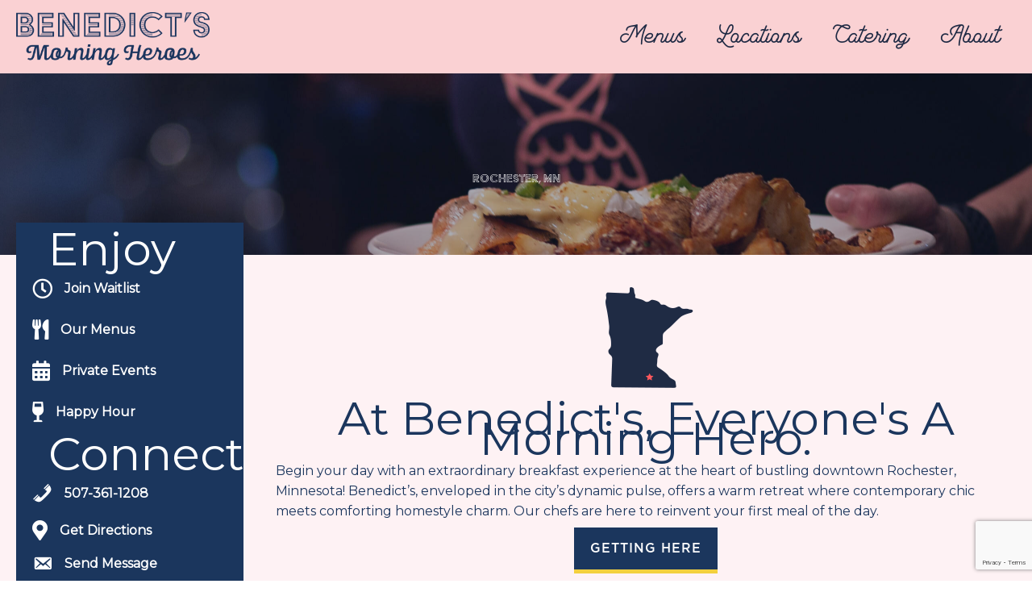

--- FILE ---
content_type: text/html; charset=UTF-8
request_url: https://benedicts.com/location/rochester-mn/
body_size: 27810
content:
<!DOCTYPE html>
<html lang="en-US">
<head>
<meta charset="UTF-8">
<script>
var gform;gform||(document.addEventListener("gform_main_scripts_loaded",function(){gform.scriptsLoaded=!0}),document.addEventListener("gform/theme/scripts_loaded",function(){gform.themeScriptsLoaded=!0}),window.addEventListener("DOMContentLoaded",function(){gform.domLoaded=!0}),gform={domLoaded:!1,scriptsLoaded:!1,themeScriptsLoaded:!1,isFormEditor:()=>"function"==typeof InitializeEditor,callIfLoaded:function(o){return!(!gform.domLoaded||!gform.scriptsLoaded||!gform.themeScriptsLoaded&&!gform.isFormEditor()||(gform.isFormEditor()&&console.warn("The use of gform.initializeOnLoaded() is deprecated in the form editor context and will be removed in Gravity Forms 3.1."),o(),0))},initializeOnLoaded:function(o){gform.callIfLoaded(o)||(document.addEventListener("gform_main_scripts_loaded",()=>{gform.scriptsLoaded=!0,gform.callIfLoaded(o)}),document.addEventListener("gform/theme/scripts_loaded",()=>{gform.themeScriptsLoaded=!0,gform.callIfLoaded(o)}),window.addEventListener("DOMContentLoaded",()=>{gform.domLoaded=!0,gform.callIfLoaded(o)}))},hooks:{action:{},filter:{}},addAction:function(o,r,e,t){gform.addHook("action",o,r,e,t)},addFilter:function(o,r,e,t){gform.addHook("filter",o,r,e,t)},doAction:function(o){gform.doHook("action",o,arguments)},applyFilters:function(o){return gform.doHook("filter",o,arguments)},removeAction:function(o,r){gform.removeHook("action",o,r)},removeFilter:function(o,r,e){gform.removeHook("filter",o,r,e)},addHook:function(o,r,e,t,n){null==gform.hooks[o][r]&&(gform.hooks[o][r]=[]);var d=gform.hooks[o][r];null==n&&(n=r+"_"+d.length),gform.hooks[o][r].push({tag:n,callable:e,priority:t=null==t?10:t})},doHook:function(r,o,e){var t;if(e=Array.prototype.slice.call(e,1),null!=gform.hooks[r][o]&&((o=gform.hooks[r][o]).sort(function(o,r){return o.priority-r.priority}),o.forEach(function(o){"function"!=typeof(t=o.callable)&&(t=window[t]),"action"==r?t.apply(null,e):e[0]=t.apply(null,e)})),"filter"==r)return e[0]},removeHook:function(o,r,t,n){var e;null!=gform.hooks[o][r]&&(e=(e=gform.hooks[o][r]).filter(function(o,r,e){return!!(null!=n&&n!=o.tag||null!=t&&t!=o.priority)}),gform.hooks[o][r]=e)}});
</script>

<meta name="viewport" content="width=device-width, initial-scale=1">
	<link rel="profile" href="https://gmpg.org/xfn/11"> 
	<meta name='robots' content='index, follow, max-image-preview:large, max-snippet:-1, max-video-preview:-1' />

	<!-- This site is optimized with the Yoast SEO plugin v26.8 - https://yoast.com/product/yoast-seo-wordpress/ -->
	<title>Rochester, MN - Benedict&#039;s</title>
<link data-rocket-prefetch href="https://scripts.clarity.ms" rel="dns-prefetch">
<link data-rocket-prefetch href="https://www.gstatic.com" rel="dns-prefetch">
<link data-rocket-prefetch href="https://www.clarity.ms" rel="dns-prefetch">
<link data-rocket-prefetch href="https://fonts.googleapis.com" rel="dns-prefetch">
<link data-rocket-prefetch href="https://www.googletagmanager.com" rel="dns-prefetch">
<link data-rocket-prefetch href="https://www.google.com" rel="dns-prefetch">
<link data-rocket-preload as="style" href="https://fonts.googleapis.com/css?family=Montserrat%3A400&#038;display=swap" rel="preload">
<link href="https://fonts.googleapis.com/css?family=Montserrat%3A400&#038;display=swap" media="print" onload="this.media=&#039;all&#039;" rel="stylesheet">
<noscript data-wpr-hosted-gf-parameters=""><link rel="stylesheet" href="https://fonts.googleapis.com/css?family=Montserrat%3A400&#038;display=swap"></noscript><link rel="preload" data-rocket-preload as="image" href="https://benedicts.com/wp-content/uploads/2023/04/img-7361.jpg" fetchpriority="high">
	<link rel="canonical" href="https://benedicts.com/location/rochester-mn/" />
	<meta property="og:locale" content="en_US" />
	<meta property="og:type" content="article" />
	<meta property="og:title" content="Rochester, MN - Benedict&#039;s" />
	<meta property="og:description" content="Begin your day with an extraordinary breakfast experience at the heart of bustling downtown Rochester, Minnesota! Benedict’s, enveloped in the city&#8217;s dynamic pulse, offers a warm retreat where contemporary chic meets comforting homestyle charm. Our chefs are here to reinvent your first meal of the day." />
	<meta property="og:url" content="https://benedicts.com/location/rochester-mn/" />
	<meta property="og:site_name" content="Benedict&#039;s" />
	<meta property="article:modified_time" content="2025-06-09T14:03:13+00:00" />
	<meta property="og:image" content="https://benedicts.com/wp-content/uploads/2023/04/img-7361.jpg" />
	<meta property="og:image:width" content="2560" />
	<meta property="og:image:height" content="1707" />
	<meta property="og:image:type" content="image/jpeg" />
	<meta name="twitter:card" content="summary_large_image" />
	<meta name="twitter:label1" content="Est. reading time" />
	<meta name="twitter:data1" content="1 minute" />
	<script type="application/ld+json" class="yoast-schema-graph">{"@context":"https://schema.org","@graph":[{"@type":"WebPage","@id":"https://benedicts.com/location/rochester-mn/","url":"https://benedicts.com/location/rochester-mn/","name":"Rochester, MN - Benedict&#039;s","isPartOf":{"@id":"https://benedicts.com/#website"},"primaryImageOfPage":{"@id":"https://benedicts.com/location/rochester-mn/#primaryimage"},"image":{"@id":"https://benedicts.com/location/rochester-mn/#primaryimage"},"thumbnailUrl":"https://benedicts.com/wp-content/uploads/2023/04/img-7361.jpg","datePublished":"2023-04-25T15:10:57+00:00","dateModified":"2025-06-09T14:03:13+00:00","breadcrumb":{"@id":"https://benedicts.com/location/rochester-mn/#breadcrumb"},"inLanguage":"en-US","potentialAction":[{"@type":"ReadAction","target":["https://benedicts.com/location/rochester-mn/"]}]},{"@type":"ImageObject","inLanguage":"en-US","@id":"https://benedicts.com/location/rochester-mn/#primaryimage","url":"https://benedicts.com/wp-content/uploads/2023/04/img-7361.jpg","contentUrl":"https://benedicts.com/wp-content/uploads/2023/04/img-7361.jpg","width":2560,"height":1707,"caption":"Benedict's employee holding plated breakfast"},{"@type":"BreadcrumbList","@id":"https://benedicts.com/location/rochester-mn/#breadcrumb","itemListElement":[{"@type":"ListItem","position":1,"name":"Home","item":"https://benedicts.com/"},{"@type":"ListItem","position":2,"name":"Locations","item":"https://benedicts.com/locations/"},{"@type":"ListItem","position":3,"name":"Rochester, MN"}]},{"@type":"WebSite","@id":"https://benedicts.com/#website","url":"https://benedicts.com/","name":"Benedict&#039;s","description":"","potentialAction":[{"@type":"SearchAction","target":{"@type":"EntryPoint","urlTemplate":"https://benedicts.com/?s={search_term_string}"},"query-input":{"@type":"PropertyValueSpecification","valueRequired":true,"valueName":"search_term_string"}}],"inLanguage":"en-US"}]}</script>
	<!-- / Yoast SEO plugin. -->


<link rel='dns-prefetch' href='//fonts.googleapis.com' />
<link href='https://fonts.gstatic.com' crossorigin rel='preconnect' />
<link rel="alternate" type="application/rss+xml" title="Benedict&#039;s &raquo; Feed" href="https://benedicts.com/feed/" />
<link rel="alternate" type="application/rss+xml" title="Benedict&#039;s &raquo; Comments Feed" href="https://benedicts.com/comments/feed/" />
<link rel="alternate" title="oEmbed (JSON)" type="application/json+oembed" href="https://benedicts.com/wp-json/oembed/1.0/embed?url=https%3A%2F%2Fbenedicts.com%2Flocation%2Frochester-mn%2F" />
<link rel="alternate" title="oEmbed (XML)" type="text/xml+oembed" href="https://benedicts.com/wp-json/oembed/1.0/embed?url=https%3A%2F%2Fbenedicts.com%2Flocation%2Frochester-mn%2F&#038;format=xml" />
<link rel="preload" href="https://benedicts.com/wp-content/plugins/bb-plugin/fonts/fontawesome/5.15.4/webfonts/fa-solid-900.woff2" as="font" type="font/woff2" crossorigin="anonymous">
<link rel="preload" href="https://benedicts.com/wp-content/plugins/bb-plugin/fonts/fontawesome/5.15.4/webfonts/fa-regular-400.woff2" as="font" type="font/woff2" crossorigin="anonymous">
<style id='wp-img-auto-sizes-contain-inline-css'>
img:is([sizes=auto i],[sizes^="auto," i]){contain-intrinsic-size:3000px 1500px}
/*# sourceURL=wp-img-auto-sizes-contain-inline-css */
</style>
<style id='wp-block-paragraph-inline-css'>
.is-small-text{font-size:.875em}.is-regular-text{font-size:1em}.is-large-text{font-size:2.25em}.is-larger-text{font-size:3em}.has-drop-cap:not(:focus):first-letter{float:left;font-size:8.4em;font-style:normal;font-weight:100;line-height:.68;margin:.05em .1em 0 0;text-transform:uppercase}body.rtl .has-drop-cap:not(:focus):first-letter{float:none;margin-left:.1em}p.has-drop-cap.has-background{overflow:hidden}:root :where(p.has-background){padding:1.25em 2.375em}:where(p.has-text-color:not(.has-link-color)) a{color:inherit}p.has-text-align-left[style*="writing-mode:vertical-lr"],p.has-text-align-right[style*="writing-mode:vertical-rl"]{rotate:180deg}
/*# sourceURL=https://benedicts.com/wp-includes/blocks/paragraph/style.min.css */
</style>
<style id='cf-frontend-style-inline-css'>
@font-face {
	font-family: 'Gotham Medium';
	font-weight: 100;
	font-display: auto;
	src: url('https://benedicts.com/wp-content/uploads/2023/03/gotham-medium.otf') format('OpenType');
}
@font-face {
	font-family: 'Gotham Book';
	font-weight: 100;
	font-display: auto;
	src: url('https://benedicts.com/wp-content/uploads/2023/03/fontsfree-net-gothambook.ttf') format('truetype');
}
@font-face {
	font-family: 'Andalusea';
	font-weight: 100;
	font-display: auto;
	src: url('https://benedicts.com/wp-content/uploads/2023/03/andalusea-script-personal-use.otf') format('OpenType');
}
@font-face {
	font-family: 'Acier';
	font-weight: 100;
	font-display: auto;
	src: url('https://benedicts.com/wp-content/uploads/2023/03/acier-text-gris.ttf') format('truetype');
}
/*# sourceURL=cf-frontend-style-inline-css */
</style>
<link rel='stylesheet' id='astra-theme-css-css' href='https://benedicts.com/wp-content/themes/astra/assets/css/minified/main.min.css?ver=4.12.1' media='all' />
<link rel='stylesheet' id='astra-theme-dynamic-css' href='https://benedicts.com/wp-content/uploads/astra/astra-theme-dynamic-css-post-1690.css?ver=1767623966' media='all' />
<link rel='stylesheet' id='astra-bb-builder-css' href='https://benedicts.com/wp-content/themes/astra/assets/css/minified/compatibility/page-builder/bb-plugin.min.css?ver=4.12.1' media='all' />

<style id='wp-emoji-styles-inline-css'>

	img.wp-smiley, img.emoji {
		display: inline !important;
		border: none !important;
		box-shadow: none !important;
		height: 1em !important;
		width: 1em !important;
		margin: 0 0.07em !important;
		vertical-align: -0.1em !important;
		background: none !important;
		padding: 0 !important;
	}
/*# sourceURL=wp-emoji-styles-inline-css */
</style>
<style id='wp-block-library-inline-css'>
:root{--wp-block-synced-color:#7a00df;--wp-block-synced-color--rgb:122,0,223;--wp-bound-block-color:var(--wp-block-synced-color);--wp-editor-canvas-background:#ddd;--wp-admin-theme-color:#007cba;--wp-admin-theme-color--rgb:0,124,186;--wp-admin-theme-color-darker-10:#006ba1;--wp-admin-theme-color-darker-10--rgb:0,107,160.5;--wp-admin-theme-color-darker-20:#005a87;--wp-admin-theme-color-darker-20--rgb:0,90,135;--wp-admin-border-width-focus:2px}@media (min-resolution:192dpi){:root{--wp-admin-border-width-focus:1.5px}}.wp-element-button{cursor:pointer}:root .has-very-light-gray-background-color{background-color:#eee}:root .has-very-dark-gray-background-color{background-color:#313131}:root .has-very-light-gray-color{color:#eee}:root .has-very-dark-gray-color{color:#313131}:root .has-vivid-green-cyan-to-vivid-cyan-blue-gradient-background{background:linear-gradient(135deg,#00d084,#0693e3)}:root .has-purple-crush-gradient-background{background:linear-gradient(135deg,#34e2e4,#4721fb 50%,#ab1dfe)}:root .has-hazy-dawn-gradient-background{background:linear-gradient(135deg,#faaca8,#dad0ec)}:root .has-subdued-olive-gradient-background{background:linear-gradient(135deg,#fafae1,#67a671)}:root .has-atomic-cream-gradient-background{background:linear-gradient(135deg,#fdd79a,#004a59)}:root .has-nightshade-gradient-background{background:linear-gradient(135deg,#330968,#31cdcf)}:root .has-midnight-gradient-background{background:linear-gradient(135deg,#020381,#2874fc)}:root{--wp--preset--font-size--normal:16px;--wp--preset--font-size--huge:42px}.has-regular-font-size{font-size:1em}.has-larger-font-size{font-size:2.625em}.has-normal-font-size{font-size:var(--wp--preset--font-size--normal)}.has-huge-font-size{font-size:var(--wp--preset--font-size--huge)}.has-text-align-center{text-align:center}.has-text-align-left{text-align:left}.has-text-align-right{text-align:right}.has-fit-text{white-space:nowrap!important}#end-resizable-editor-section{display:none}.aligncenter{clear:both}.items-justified-left{justify-content:flex-start}.items-justified-center{justify-content:center}.items-justified-right{justify-content:flex-end}.items-justified-space-between{justify-content:space-between}.screen-reader-text{border:0;clip-path:inset(50%);height:1px;margin:-1px;overflow:hidden;padding:0;position:absolute;width:1px;word-wrap:normal!important}.screen-reader-text:focus{background-color:#ddd;clip-path:none;color:#444;display:block;font-size:1em;height:auto;left:5px;line-height:normal;padding:15px 23px 14px;text-decoration:none;top:5px;width:auto;z-index:100000}html :where(.has-border-color){border-style:solid}html :where([style*=border-top-color]){border-top-style:solid}html :where([style*=border-right-color]){border-right-style:solid}html :where([style*=border-bottom-color]){border-bottom-style:solid}html :where([style*=border-left-color]){border-left-style:solid}html :where([style*=border-width]){border-style:solid}html :where([style*=border-top-width]){border-top-style:solid}html :where([style*=border-right-width]){border-right-style:solid}html :where([style*=border-bottom-width]){border-bottom-style:solid}html :where([style*=border-left-width]){border-left-style:solid}html :where(img[class*=wp-image-]){height:auto;max-width:100%}:where(figure){margin:0 0 1em}html :where(.is-position-sticky){--wp-admin--admin-bar--position-offset:var(--wp-admin--admin-bar--height,0px)}@media screen and (max-width:600px){html :where(.is-position-sticky){--wp-admin--admin-bar--position-offset:0px}}

/*# sourceURL=wp-block-library-inline-css */
</style><style id='global-styles-inline-css'>
:root{--wp--preset--aspect-ratio--square: 1;--wp--preset--aspect-ratio--4-3: 4/3;--wp--preset--aspect-ratio--3-4: 3/4;--wp--preset--aspect-ratio--3-2: 3/2;--wp--preset--aspect-ratio--2-3: 2/3;--wp--preset--aspect-ratio--16-9: 16/9;--wp--preset--aspect-ratio--9-16: 9/16;--wp--preset--color--black: #000000;--wp--preset--color--cyan-bluish-gray: #abb8c3;--wp--preset--color--white: #ffffff;--wp--preset--color--pale-pink: #f78da7;--wp--preset--color--vivid-red: #cf2e2e;--wp--preset--color--luminous-vivid-orange: #ff6900;--wp--preset--color--luminous-vivid-amber: #fcb900;--wp--preset--color--light-green-cyan: #7bdcb5;--wp--preset--color--vivid-green-cyan: #00d084;--wp--preset--color--pale-cyan-blue: #8ed1fc;--wp--preset--color--vivid-cyan-blue: #0693e3;--wp--preset--color--vivid-purple: #9b51e0;--wp--preset--color--ast-global-color-0: var(--ast-global-color-0);--wp--preset--color--ast-global-color-1: var(--ast-global-color-1);--wp--preset--color--ast-global-color-2: var(--ast-global-color-2);--wp--preset--color--ast-global-color-3: var(--ast-global-color-3);--wp--preset--color--ast-global-color-4: var(--ast-global-color-4);--wp--preset--color--ast-global-color-5: var(--ast-global-color-5);--wp--preset--color--ast-global-color-6: var(--ast-global-color-6);--wp--preset--color--ast-global-color-7: var(--ast-global-color-7);--wp--preset--color--ast-global-color-8: var(--ast-global-color-8);--wp--preset--gradient--vivid-cyan-blue-to-vivid-purple: linear-gradient(135deg,rgb(6,147,227) 0%,rgb(155,81,224) 100%);--wp--preset--gradient--light-green-cyan-to-vivid-green-cyan: linear-gradient(135deg,rgb(122,220,180) 0%,rgb(0,208,130) 100%);--wp--preset--gradient--luminous-vivid-amber-to-luminous-vivid-orange: linear-gradient(135deg,rgb(252,185,0) 0%,rgb(255,105,0) 100%);--wp--preset--gradient--luminous-vivid-orange-to-vivid-red: linear-gradient(135deg,rgb(255,105,0) 0%,rgb(207,46,46) 100%);--wp--preset--gradient--very-light-gray-to-cyan-bluish-gray: linear-gradient(135deg,rgb(238,238,238) 0%,rgb(169,184,195) 100%);--wp--preset--gradient--cool-to-warm-spectrum: linear-gradient(135deg,rgb(74,234,220) 0%,rgb(151,120,209) 20%,rgb(207,42,186) 40%,rgb(238,44,130) 60%,rgb(251,105,98) 80%,rgb(254,248,76) 100%);--wp--preset--gradient--blush-light-purple: linear-gradient(135deg,rgb(255,206,236) 0%,rgb(152,150,240) 100%);--wp--preset--gradient--blush-bordeaux: linear-gradient(135deg,rgb(254,205,165) 0%,rgb(254,45,45) 50%,rgb(107,0,62) 100%);--wp--preset--gradient--luminous-dusk: linear-gradient(135deg,rgb(255,203,112) 0%,rgb(199,81,192) 50%,rgb(65,88,208) 100%);--wp--preset--gradient--pale-ocean: linear-gradient(135deg,rgb(255,245,203) 0%,rgb(182,227,212) 50%,rgb(51,167,181) 100%);--wp--preset--gradient--electric-grass: linear-gradient(135deg,rgb(202,248,128) 0%,rgb(113,206,126) 100%);--wp--preset--gradient--midnight: linear-gradient(135deg,rgb(2,3,129) 0%,rgb(40,116,252) 100%);--wp--preset--font-size--small: 13px;--wp--preset--font-size--medium: 20px;--wp--preset--font-size--large: 36px;--wp--preset--font-size--x-large: 42px;--wp--preset--spacing--20: 0.44rem;--wp--preset--spacing--30: 0.67rem;--wp--preset--spacing--40: 1rem;--wp--preset--spacing--50: 1.5rem;--wp--preset--spacing--60: 2.25rem;--wp--preset--spacing--70: 3.38rem;--wp--preset--spacing--80: 5.06rem;--wp--preset--shadow--natural: 6px 6px 9px rgba(0, 0, 0, 0.2);--wp--preset--shadow--deep: 12px 12px 50px rgba(0, 0, 0, 0.4);--wp--preset--shadow--sharp: 6px 6px 0px rgba(0, 0, 0, 0.2);--wp--preset--shadow--outlined: 6px 6px 0px -3px rgb(255, 255, 255), 6px 6px rgb(0, 0, 0);--wp--preset--shadow--crisp: 6px 6px 0px rgb(0, 0, 0);}:root { --wp--style--global--content-size: var(--wp--custom--ast-content-width-size);--wp--style--global--wide-size: var(--wp--custom--ast-wide-width-size); }:where(body) { margin: 0; }.wp-site-blocks > .alignleft { float: left; margin-right: 2em; }.wp-site-blocks > .alignright { float: right; margin-left: 2em; }.wp-site-blocks > .aligncenter { justify-content: center; margin-left: auto; margin-right: auto; }:where(.wp-site-blocks) > * { margin-block-start: 24px; margin-block-end: 0; }:where(.wp-site-blocks) > :first-child { margin-block-start: 0; }:where(.wp-site-blocks) > :last-child { margin-block-end: 0; }:root { --wp--style--block-gap: 24px; }:root :where(.is-layout-flow) > :first-child{margin-block-start: 0;}:root :where(.is-layout-flow) > :last-child{margin-block-end: 0;}:root :where(.is-layout-flow) > *{margin-block-start: 24px;margin-block-end: 0;}:root :where(.is-layout-constrained) > :first-child{margin-block-start: 0;}:root :where(.is-layout-constrained) > :last-child{margin-block-end: 0;}:root :where(.is-layout-constrained) > *{margin-block-start: 24px;margin-block-end: 0;}:root :where(.is-layout-flex){gap: 24px;}:root :where(.is-layout-grid){gap: 24px;}.is-layout-flow > .alignleft{float: left;margin-inline-start: 0;margin-inline-end: 2em;}.is-layout-flow > .alignright{float: right;margin-inline-start: 2em;margin-inline-end: 0;}.is-layout-flow > .aligncenter{margin-left: auto !important;margin-right: auto !important;}.is-layout-constrained > .alignleft{float: left;margin-inline-start: 0;margin-inline-end: 2em;}.is-layout-constrained > .alignright{float: right;margin-inline-start: 2em;margin-inline-end: 0;}.is-layout-constrained > .aligncenter{margin-left: auto !important;margin-right: auto !important;}.is-layout-constrained > :where(:not(.alignleft):not(.alignright):not(.alignfull)){max-width: var(--wp--style--global--content-size);margin-left: auto !important;margin-right: auto !important;}.is-layout-constrained > .alignwide{max-width: var(--wp--style--global--wide-size);}body .is-layout-flex{display: flex;}.is-layout-flex{flex-wrap: wrap;align-items: center;}.is-layout-flex > :is(*, div){margin: 0;}body .is-layout-grid{display: grid;}.is-layout-grid > :is(*, div){margin: 0;}body{padding-top: 0px;padding-right: 0px;padding-bottom: 0px;padding-left: 0px;}a:where(:not(.wp-element-button)){text-decoration: none;}:root :where(.wp-element-button, .wp-block-button__link){background-color: #32373c;border-width: 0;color: #fff;font-family: inherit;font-size: inherit;font-style: inherit;font-weight: inherit;letter-spacing: inherit;line-height: inherit;padding-top: calc(0.667em + 2px);padding-right: calc(1.333em + 2px);padding-bottom: calc(0.667em + 2px);padding-left: calc(1.333em + 2px);text-decoration: none;text-transform: inherit;}.has-black-color{color: var(--wp--preset--color--black) !important;}.has-cyan-bluish-gray-color{color: var(--wp--preset--color--cyan-bluish-gray) !important;}.has-white-color{color: var(--wp--preset--color--white) !important;}.has-pale-pink-color{color: var(--wp--preset--color--pale-pink) !important;}.has-vivid-red-color{color: var(--wp--preset--color--vivid-red) !important;}.has-luminous-vivid-orange-color{color: var(--wp--preset--color--luminous-vivid-orange) !important;}.has-luminous-vivid-amber-color{color: var(--wp--preset--color--luminous-vivid-amber) !important;}.has-light-green-cyan-color{color: var(--wp--preset--color--light-green-cyan) !important;}.has-vivid-green-cyan-color{color: var(--wp--preset--color--vivid-green-cyan) !important;}.has-pale-cyan-blue-color{color: var(--wp--preset--color--pale-cyan-blue) !important;}.has-vivid-cyan-blue-color{color: var(--wp--preset--color--vivid-cyan-blue) !important;}.has-vivid-purple-color{color: var(--wp--preset--color--vivid-purple) !important;}.has-ast-global-color-0-color{color: var(--wp--preset--color--ast-global-color-0) !important;}.has-ast-global-color-1-color{color: var(--wp--preset--color--ast-global-color-1) !important;}.has-ast-global-color-2-color{color: var(--wp--preset--color--ast-global-color-2) !important;}.has-ast-global-color-3-color{color: var(--wp--preset--color--ast-global-color-3) !important;}.has-ast-global-color-4-color{color: var(--wp--preset--color--ast-global-color-4) !important;}.has-ast-global-color-5-color{color: var(--wp--preset--color--ast-global-color-5) !important;}.has-ast-global-color-6-color{color: var(--wp--preset--color--ast-global-color-6) !important;}.has-ast-global-color-7-color{color: var(--wp--preset--color--ast-global-color-7) !important;}.has-ast-global-color-8-color{color: var(--wp--preset--color--ast-global-color-8) !important;}.has-black-background-color{background-color: var(--wp--preset--color--black) !important;}.has-cyan-bluish-gray-background-color{background-color: var(--wp--preset--color--cyan-bluish-gray) !important;}.has-white-background-color{background-color: var(--wp--preset--color--white) !important;}.has-pale-pink-background-color{background-color: var(--wp--preset--color--pale-pink) !important;}.has-vivid-red-background-color{background-color: var(--wp--preset--color--vivid-red) !important;}.has-luminous-vivid-orange-background-color{background-color: var(--wp--preset--color--luminous-vivid-orange) !important;}.has-luminous-vivid-amber-background-color{background-color: var(--wp--preset--color--luminous-vivid-amber) !important;}.has-light-green-cyan-background-color{background-color: var(--wp--preset--color--light-green-cyan) !important;}.has-vivid-green-cyan-background-color{background-color: var(--wp--preset--color--vivid-green-cyan) !important;}.has-pale-cyan-blue-background-color{background-color: var(--wp--preset--color--pale-cyan-blue) !important;}.has-vivid-cyan-blue-background-color{background-color: var(--wp--preset--color--vivid-cyan-blue) !important;}.has-vivid-purple-background-color{background-color: var(--wp--preset--color--vivid-purple) !important;}.has-ast-global-color-0-background-color{background-color: var(--wp--preset--color--ast-global-color-0) !important;}.has-ast-global-color-1-background-color{background-color: var(--wp--preset--color--ast-global-color-1) !important;}.has-ast-global-color-2-background-color{background-color: var(--wp--preset--color--ast-global-color-2) !important;}.has-ast-global-color-3-background-color{background-color: var(--wp--preset--color--ast-global-color-3) !important;}.has-ast-global-color-4-background-color{background-color: var(--wp--preset--color--ast-global-color-4) !important;}.has-ast-global-color-5-background-color{background-color: var(--wp--preset--color--ast-global-color-5) !important;}.has-ast-global-color-6-background-color{background-color: var(--wp--preset--color--ast-global-color-6) !important;}.has-ast-global-color-7-background-color{background-color: var(--wp--preset--color--ast-global-color-7) !important;}.has-ast-global-color-8-background-color{background-color: var(--wp--preset--color--ast-global-color-8) !important;}.has-black-border-color{border-color: var(--wp--preset--color--black) !important;}.has-cyan-bluish-gray-border-color{border-color: var(--wp--preset--color--cyan-bluish-gray) !important;}.has-white-border-color{border-color: var(--wp--preset--color--white) !important;}.has-pale-pink-border-color{border-color: var(--wp--preset--color--pale-pink) !important;}.has-vivid-red-border-color{border-color: var(--wp--preset--color--vivid-red) !important;}.has-luminous-vivid-orange-border-color{border-color: var(--wp--preset--color--luminous-vivid-orange) !important;}.has-luminous-vivid-amber-border-color{border-color: var(--wp--preset--color--luminous-vivid-amber) !important;}.has-light-green-cyan-border-color{border-color: var(--wp--preset--color--light-green-cyan) !important;}.has-vivid-green-cyan-border-color{border-color: var(--wp--preset--color--vivid-green-cyan) !important;}.has-pale-cyan-blue-border-color{border-color: var(--wp--preset--color--pale-cyan-blue) !important;}.has-vivid-cyan-blue-border-color{border-color: var(--wp--preset--color--vivid-cyan-blue) !important;}.has-vivid-purple-border-color{border-color: var(--wp--preset--color--vivid-purple) !important;}.has-ast-global-color-0-border-color{border-color: var(--wp--preset--color--ast-global-color-0) !important;}.has-ast-global-color-1-border-color{border-color: var(--wp--preset--color--ast-global-color-1) !important;}.has-ast-global-color-2-border-color{border-color: var(--wp--preset--color--ast-global-color-2) !important;}.has-ast-global-color-3-border-color{border-color: var(--wp--preset--color--ast-global-color-3) !important;}.has-ast-global-color-4-border-color{border-color: var(--wp--preset--color--ast-global-color-4) !important;}.has-ast-global-color-5-border-color{border-color: var(--wp--preset--color--ast-global-color-5) !important;}.has-ast-global-color-6-border-color{border-color: var(--wp--preset--color--ast-global-color-6) !important;}.has-ast-global-color-7-border-color{border-color: var(--wp--preset--color--ast-global-color-7) !important;}.has-ast-global-color-8-border-color{border-color: var(--wp--preset--color--ast-global-color-8) !important;}.has-vivid-cyan-blue-to-vivid-purple-gradient-background{background: var(--wp--preset--gradient--vivid-cyan-blue-to-vivid-purple) !important;}.has-light-green-cyan-to-vivid-green-cyan-gradient-background{background: var(--wp--preset--gradient--light-green-cyan-to-vivid-green-cyan) !important;}.has-luminous-vivid-amber-to-luminous-vivid-orange-gradient-background{background: var(--wp--preset--gradient--luminous-vivid-amber-to-luminous-vivid-orange) !important;}.has-luminous-vivid-orange-to-vivid-red-gradient-background{background: var(--wp--preset--gradient--luminous-vivid-orange-to-vivid-red) !important;}.has-very-light-gray-to-cyan-bluish-gray-gradient-background{background: var(--wp--preset--gradient--very-light-gray-to-cyan-bluish-gray) !important;}.has-cool-to-warm-spectrum-gradient-background{background: var(--wp--preset--gradient--cool-to-warm-spectrum) !important;}.has-blush-light-purple-gradient-background{background: var(--wp--preset--gradient--blush-light-purple) !important;}.has-blush-bordeaux-gradient-background{background: var(--wp--preset--gradient--blush-bordeaux) !important;}.has-luminous-dusk-gradient-background{background: var(--wp--preset--gradient--luminous-dusk) !important;}.has-pale-ocean-gradient-background{background: var(--wp--preset--gradient--pale-ocean) !important;}.has-electric-grass-gradient-background{background: var(--wp--preset--gradient--electric-grass) !important;}.has-midnight-gradient-background{background: var(--wp--preset--gradient--midnight) !important;}.has-small-font-size{font-size: var(--wp--preset--font-size--small) !important;}.has-medium-font-size{font-size: var(--wp--preset--font-size--medium) !important;}.has-large-font-size{font-size: var(--wp--preset--font-size--large) !important;}.has-x-large-font-size{font-size: var(--wp--preset--font-size--x-large) !important;}
/*# sourceURL=global-styles-inline-css */
</style>

<link rel='stylesheet' id='font-awesome-5-css' href='https://benedicts.com/wp-content/plugins/bb-plugin/fonts/fontawesome/5.15.4/css/all.min.css?ver=2.10.0.5' media='all' />
<link rel='stylesheet' id='jquery-magnificpopup-css' href='https://benedicts.com/wp-content/plugins/bb-plugin/css/jquery.magnificpopup.min.css?ver=2.10.0.5' media='all' />
<link rel='stylesheet' id='dashicons-css' href='https://benedicts.com/wp-includes/css/dashicons.min.css?ver=6.9' media='all' />
<link rel='stylesheet' id='fl-builder-layout-bundle-62dd73876e065aa9e49422da25355f19-css' href='https://benedicts.com/wp-content/uploads/bb-plugin/cache/62dd73876e065aa9e49422da25355f19-layout-bundle.css?ver=2.10.0.5-1.5.2.1' media='all' />
<link rel='stylesheet' id='astra-addon-css-css' href='https://benedicts.com/wp-content/uploads/astra-addon/astra-addon-697132244bcd62-59407660.css?ver=4.12.1' media='all' />
<link rel='stylesheet' id='astra-addon-dynamic-css' href='https://benedicts.com/wp-content/uploads/astra-addon/astra-addon-dynamic-css-post-1690.css?ver=1767623966' media='all' />
<link rel='stylesheet' id='conditional-elements-css' href='https://benedicts.com/wp-content/plugins/bt-pro/includes/conditional-elements/css/conditional-elements.css?ver=6.9' media='all' />
<link rel='stylesheet' id='notes-tooltip-css' href='https://benedicts.com/wp-content/plugins/bt-pro/includes/notes/css/notes-tooltips.css?ver=6.9' media='all' />
<link rel='stylesheet' id='notes-helper-css' href='https://benedicts.com/wp-content/plugins/bt-pro/includes/notes/css/notes-helper.css?ver=6.9' media='all' />
<link rel='stylesheet' id='notes-tiptip-css' href='https://benedicts.com/wp-content/plugins/bt-pro/includes/notes/css/tiptip.css?ver=6.9' media='all' />
<link rel='stylesheet' id='cybersprout-theme-css-css' href='https://benedicts.com/wp-content/themes/cs-astra-child/style.css?ver=2.1a' media='all' />
<link rel='stylesheet' id='bb-flexbox-style-css' href='https://benedicts.com/wp-content/plugins/bb-flexbox/css/style.css?ver=6.9' media='all' />
<link rel='stylesheet' id='sticky_style-css' href='https://benedicts.com/wp-content/plugins/bt-pro/includes/sticky-column/css/sticky-column.css?ver=6.9' media='all' />
<link rel='stylesheet' id='ss_mega_menu-css' href='https://benedicts.com/wp-content/plugins/bt-pro/includes/mega-menu/css/mega-menu.css?ver=6.9' media='all' />
<link rel='stylesheet' id='pp-animate-css' href='https://benedicts.com/wp-content/plugins/bbpowerpack/assets/css/animate.min.css?ver=3.5.1' media='all' />
<style id='rocket-lazyload-inline-css'>
.rll-youtube-player{position:relative;padding-bottom:56.23%;height:0;overflow:hidden;max-width:100%;}.rll-youtube-player:focus-within{outline: 2px solid currentColor;outline-offset: 5px;}.rll-youtube-player iframe{position:absolute;top:0;left:0;width:100%;height:100%;z-index:100;background:0 0}.rll-youtube-player img{bottom:0;display:block;left:0;margin:auto;max-width:100%;width:100%;position:absolute;right:0;top:0;border:none;height:auto;-webkit-transition:.4s all;-moz-transition:.4s all;transition:.4s all}.rll-youtube-player img:hover{-webkit-filter:brightness(75%)}.rll-youtube-player .play{height:100%;width:100%;left:0;top:0;position:absolute;background:url(https://benedicts.com/wp-content/plugins/wp-rocket/assets/img/youtube.png) no-repeat center;background-color: transparent !important;cursor:pointer;border:none;}.wp-embed-responsive .wp-has-aspect-ratio .rll-youtube-player{position:absolute;padding-bottom:0;width:100%;height:100%;top:0;bottom:0;left:0;right:0}
/*# sourceURL=rocket-lazyload-inline-css */
</style>
<script src="https://benedicts.com/wp-content/themes/astra/assets/js/minified/flexibility.min.js?ver=4.12.1" id="astra-flexibility-js"></script>
<script id="astra-flexibility-js-after">
typeof flexibility !== "undefined" && flexibility(document.documentElement);
//# sourceURL=astra-flexibility-js-after
</script>
<script src="https://benedicts.com/wp-includes/js/jquery/jquery.min.js?ver=3.7.1" id="jquery-core-js"></script>
<script src="https://benedicts.com/wp-includes/js/jquery/jquery-migrate.min.js?ver=3.4.1" id="jquery-migrate-js"></script>
<script src="https://benedicts.com/wp-content/themes/cs-astra-child/scripts.js?ver=2.1a" id="cybersprout-theme-script-js"></script>
<script src="https://benedicts.com/wp-content/plugins/bt-pro/includes/conditional-elements/js/conditional-elements.js?ver=6.9" id="conditional-elements-js"></script>
<script src="https://benedicts.com/wp-content/plugins/bt-pro/includes/notes/js/tiptip.js?ver=6.9" id="jquery-tiptip-js"></script>
<script src="https://benedicts.com/wp-content/plugins/bt-pro/includes/notes/js/notes-tooltips.js?ver=6.9" id="notes-tooltips-js"></script>
<script src="https://benedicts.com/wp-content/plugins/bt-pro/includes/notes/js/notes-helper.js?ver=6.9" id="notes-helper-js"></script>
<script src="https://benedicts.com/wp-content/plugins/bt-pro/includes/sticky-column/js/sticky-column.js?ver=6.9" id="sticky_script-js"></script>
<script src="https://benedicts.com/wp-content/plugins/bt-pro/includes/mega-menu/js/mega-menu.js?ver=1.4.13" id="ss_mega_menu-js"></script>
<link rel="https://api.w.org/" href="https://benedicts.com/wp-json/" /><link rel="alternate" title="JSON" type="application/json" href="https://benedicts.com/wp-json/wp/v2/location/1690" /><link rel="EditURI" type="application/rsd+xml" title="RSD" href="https://benedicts.com/xmlrpc.php?rsd" />
<meta name="generator" content="WordPress 6.9" />
<link rel='shortlink' href='https://benedicts.com/?p=1690' />
		<script>
			var bb_powerpack = {
				version: '2.40.10',
				getAjaxUrl: function() { return atob( 'aHR0cHM6Ly9iZW5lZGljdHMuY29tL3dwLWFkbWluL2FkbWluLWFqYXgucGhw' ); },
				callback: function() {},
				mapMarkerData: {},
				post_id: '1690',
				search_term: '',
				current_page: 'https://benedicts.com/location/rochester-mn/',
				conditionals: {
					is_front_page: false,
					is_home: false,
					is_archive: false,
					current_post_type: '',
					is_tax: false,
										is_author: false,
					current_author: false,
					is_search: false,
									}
			};
		</script>
		    
    <script type="text/javascript">
        var ajaxurl = 'https://benedicts.com/wp-admin/admin-ajax.php';
    </script>
<!-- insert JS HEAD code below -->

<!-- Clarity tracking code for https://benedicts.com/ --><script>    (function(c,l,a,r,i,t,y){        c[a]=c[a]||function(){(c[a].q=c[a].q||[]).push(arguments)};        t=l.createElement(r);t.async=1;t.src="https://www.clarity.ms/tag/"+i+"?ref=bwt";        y=l.getElementsByTagName(r)[0];y.parentNode.insertBefore(t,y);    })(window, document, "clarity", "script", "hkx8pvwy1i");</script>

<!-- END: insert JS HEAD code above -->
					<!-- Google Analytics tracking code output by Beehive Analytics Pro -->
						<script async src="https://www.googletagmanager.com/gtag/js?id=G-9K0VNSY71E&l=beehiveDataLayer"></script>
		<script>
						window.beehiveDataLayer = window.beehiveDataLayer || [];
			function beehive_ga() {beehiveDataLayer.push(arguments);}
			beehive_ga('js', new Date())
						beehive_ga('config', 'G-9K0VNSY71E', {
				'anonymize_ip': false,
				'allow_google_signals': false,
			})
					</script>
		<link rel="icon" href="https://benedicts.com/wp-content/uploads/2023/03/cropped-benedicts-favicon-pinkbkgd-32x32.png" sizes="32x32" />
<link rel="icon" href="https://benedicts.com/wp-content/uploads/2023/03/cropped-benedicts-favicon-pinkbkgd-192x192.png" sizes="192x192" />
<link rel="apple-touch-icon" href="https://benedicts.com/wp-content/uploads/2023/03/cropped-benedicts-favicon-pinkbkgd-180x180.png" />
<meta name="msapplication-TileImage" content="https://benedicts.com/wp-content/uploads/2023/03/cropped-benedicts-favicon-pinkbkgd-270x270.png" />
<noscript><style id="rocket-lazyload-nojs-css">.rll-youtube-player, [data-lazy-src]{display:none !important;}</style></noscript><link rel='stylesheet' id='astra-gravity-forms-css' href='https://benedicts.com/wp-content/themes/astra/assets/css/minified/compatibility/gravity-forms.min.css?ver=4.12.1' media='all' />
<link rel='stylesheet' id='gp-populate-anything-css' href='https://benedicts.com/wp-content/plugins/gp-populate-anything/styles/gp-populate-anything.min.css?ver=2.1.56' media='all' />
<link rel='stylesheet' id='gform_basic-css' href='https://benedicts.com/wp-content/plugins/gravityforms/assets/css/dist/basic.min.css?ver=2.9.26' media='all' />
<link rel='stylesheet' id='gform_theme_components-css' href='https://benedicts.com/wp-content/plugins/gravityforms/assets/css/dist/theme-components.min.css?ver=2.9.26' media='all' />
<link rel='stylesheet' id='gform_theme-css' href='https://benedicts.com/wp-content/plugins/gravityforms/assets/css/dist/theme.min.css?ver=2.9.26' media='all' />
<style id="rocket-lazyrender-inline-css">[data-wpr-lazyrender] {content-visibility: auto;}</style><meta name="generator" content="WP Rocket 3.20.3" data-wpr-features="wpr_lazyload_images wpr_lazyload_iframes wpr_preconnect_external_domains wpr_automatic_lazy_rendering wpr_oci wpr_desktop" /></head>

<body itemtype='https://schema.org/Blog' itemscope='itemscope' class="wp-singular location-template-default single single-location postid-1690 wp-embed-responsive wp-theme-astra wp-child-theme-cs-astra-child fl-builder-2-10-0-5 fl-themer-1-5-2-1 fl-no-js fl-theme-builder-header fl-theme-builder-header-header fl-theme-builder-footer fl-theme-builder-footer-footer fl-theme-builder-singular fl-theme-builder-singular-single-location ast-desktop ast-page-builder-template ast-no-sidebar astra-4.12.1 ast-blog-single-style-1 ast-custom-post-type ast-single-post ast-inherit-site-logo-transparent ast-hfb-header ast-full-width-primary-header ast-normal-title-enabled astra-addon-4.12.1">
<!-- insert JS BODY-open code below -->

<!-- END: insert JS BODY-open code above -->

<a
	class="skip-link screen-reader-text"
	href="#content">
		Skip to content</a>

<div
class="hfeed site" id="page">
	<header  class="fl-builder-content fl-builder-content-63 fl-builder-global-templates-locked" data-post-id="63" data-type="header" data-sticky="0" data-sticky-on="" data-sticky-breakpoint="medium" data-shrink="0" data-overlay="0" data-overlay-bg="transparent" data-shrink-image-height="50px" role="banner" itemscope="itemscope" itemtype="http://schema.org/WPHeader"><div  class="fl-row fl-row-full-width fl-row-bg-color fl-node-1ne9wvc4yzs6 fl-row-default-height fl-row-align-center" data-node="1ne9wvc4yzs6">
	<div class="fl-row-content-wrap">
		<div class="uabb-row-separator uabb-top-row-separator" >
</div>
						<div class="fl-row-content fl-row-fixed-width fl-node-content">
		
<div class="fl-col-group fl-node-ey762t8zugmc fl-col-group-equal-height fl-col-group-align-center fl-col-group-custom-width" data-node="ey762t8zugmc">
			<div class="fl-col fl-node-8olsygjcz3eb fl-col-bg-color fl-col-small fl-col-small-custom-width" data-node="8olsygjcz3eb">
	<div class="fl-col-content fl-node-content"><div class="fl-module fl-module-uabb-photo fl-node-k9scmidbrpft" data-node="k9scmidbrpft">
	<div class="fl-module-content fl-node-content">
		<div class="uabb-module-content uabb-photo
uabb-photo-align-left uabb-photo-mob-align-center" itemscope itemtype="https://schema.org/ImageObject">
	<div class="uabb-photo-content ">

				<a href="/" target="_self"  itemprop="url">
				<img decoding="async" width="1731" height="479" class="uabb-photo-img wp-image-1521 size-full" src="https://benedicts.com/wp-content/uploads/2023/03/benedicts-logohorizfull-whitebkgd-blue.png" alt="Benedict&#039;s logo" title="Benedicts_LogoHorizFull_WhiteBKGD_Blue" itemprop="image" srcset="https://benedicts.com/wp-content/uploads/2023/03/benedicts-logohorizfull-whitebkgd-blue.png 1731w, https://benedicts.com/wp-content/uploads/2023/03/benedicts-logohorizfull-whitebkgd-blue-300x83.png 300w, https://benedicts.com/wp-content/uploads/2023/03/benedicts-logohorizfull-whitebkgd-blue-1024x283.png 1024w, https://benedicts.com/wp-content/uploads/2023/03/benedicts-logohorizfull-whitebkgd-blue-768x213.png 768w, https://benedicts.com/wp-content/uploads/2023/03/benedicts-logohorizfull-whitebkgd-blue-1536x425.png 1536w" sizes="(max-width: 1731px) 100vw, 1731px" />

						</a>
			</div>
	</div>
	</div>
</div>
</div>
</div>
			<div class="fl-col fl-node-nvdql0ey5jcp fl-col-bg-color fl-col-small-custom-width" data-node="nvdql0ey5jcp">
	<div class="fl-col-content fl-node-content"><div class="fl-module fl-module-uabb-advanced-menu fl-node-rtaz2nk6vfg7" data-node="rtaz2nk6vfg7">
	<div class="fl-module-content fl-node-content">
			<div class="uabb-creative-menu
	 uabb-creative-menu-accordion-collapse	uabb-menu-default">
		<div class="uabb-creative-menu-mobile-toggle-container"><div class="uabb-creative-menu-mobile-toggle hamburger" tabindex="0"><div class="uabb-svg-container"><svg title="uabb-menu-toggle" version="1.1" class="hamburger-menu" xmlns="https://www.w3.org/2000/svg" xmlns:xlink="https://www.w3.org/1999/xlink" viewBox="0 0 50 50">
<rect class="uabb-hamburger-menu-top" width="50" height="10"/>
<rect class="uabb-hamburger-menu-middle" y="20" width="50" height="10"/>
<rect class="uabb-hamburger-menu-bottom" y="40" width="50" height="10"/>
</svg>
</div></div></div>			<div class="uabb-clear"></div>
					<ul id="menu-main-menu" class="menu uabb-creative-menu-horizontal uabb-toggle-none"><li id="menu-item-1569" class="menu-item menu-item-type-custom menu-item-object-custom menu-item-has-children uabb-has-submenu uabb-creative-menu uabb-cm-style" aria-haspopup="true"><div class="uabb-has-submenu-container"><a aria-expanded="false" href="/menus/"><span class="menu-item-text">Menus<span class="uabb-menu-toggle"></span></span></a></div>
<ul class="sub-menu">
	<li id="menu-item-1710" class="menu-item menu-item-type-post_type menu-item-object-page uabb-creative-menu uabb-cm-style"><a href="https://benedicts.com/food-menu/"><span class="menu-item-text">Food</span></a></li>
	<li id="menu-item-1712" class="menu-item menu-item-type-post_type menu-item-object-page uabb-creative-menu uabb-cm-style"><a href="https://benedicts.com/drink-menu/"><span class="menu-item-text">Drink</span></a></li>
</ul>
</li>
<li id="menu-item-1573" class="menu-item menu-item-type-custom menu-item-object-custom current-menu-ancestor current-menu-parent menu-item-has-children uabb-has-submenu uabb-creative-menu uabb-cm-style" aria-haspopup="true"><div class="uabb-has-submenu-container"><a aria-expanded="false" href="/locations/"><span class="menu-item-text">Locations<span class="uabb-menu-toggle"></span></span></a></div>
<ul class="sub-menu">
	<li id="menu-item-1696" class="menu-item menu-item-type-post_type menu-item-object-location uabb-creative-menu uabb-cm-style"><a href="https://benedicts.com/location/wayzata-mn/"><span class="menu-item-text">Wayzata, MN</span></a></li>
	<li id="menu-item-1695" class="menu-item menu-item-type-post_type menu-item-object-location current-menu-item uabb-creative-menu uabb-cm-style"><a href="https://benedicts.com/location/rochester-mn/"><span class="menu-item-text">Rochester, MN</span></a></li>
	<li id="menu-item-2409" class="menu-item menu-item-type-post_type menu-item-object-location uabb-creative-menu uabb-cm-style"><a href="https://benedicts.com/location/mankato-mn/"><span class="menu-item-text">Mankato, MN</span></a></li>
	<li id="menu-item-1808" class="menu-item menu-item-type-post_type menu-item-object-location uabb-creative-menu uabb-cm-style"><a href="https://benedicts.com/location/fargo-nd/"><span class="menu-item-text">Fargo, ND</span></a></li>
</ul>
</li>
<li id="menu-item-1717" class="menu-item menu-item-type-post_type menu-item-object-page uabb-creative-menu uabb-cm-style"><a href="https://benedicts.com/catering/"><span class="menu-item-text">Catering</span></a></li>
<li id="menu-item-1576" class="menu-item menu-item-type-custom menu-item-object-custom menu-item-has-children uabb-has-submenu uabb-creative-menu uabb-cm-style" aria-haspopup="true"><div class="uabb-has-submenu-container"><a aria-expanded="false" href="/about/"><span class="menu-item-text">About<span class="uabb-menu-toggle"></span></span></a></div>
<ul class="sub-menu">
	<li id="menu-item-1715" class="menu-item menu-item-type-post_type menu-item-object-page uabb-creative-menu uabb-cm-style"><a href="https://benedicts.com/about/"><span class="menu-item-text">About Benedict&#8217;s</span></a></li>
	<li id="menu-item-1714" class="menu-item menu-item-type-post_type menu-item-object-page uabb-creative-menu uabb-cm-style"><a href="https://benedicts.com/our-restaurants/"><span class="menu-item-text">Our Restaurants</span></a></li>
	<li id="menu-item-1713" class="menu-item menu-item-type-post_type menu-item-object-page uabb-creative-menu uabb-cm-style"><a href="https://benedicts.com/careers/"><span class="menu-item-text">Careers</span></a></li>
</ul>
</li>
</ul>	</div>

	<div class="uabb-creative-menu-mobile-toggle-container"><div class="uabb-creative-menu-mobile-toggle hamburger" tabindex="0"><div class="uabb-svg-container"><svg title="uabb-menu-toggle" version="1.1" class="hamburger-menu" xmlns="https://www.w3.org/2000/svg" xmlns:xlink="https://www.w3.org/1999/xlink" viewBox="0 0 50 50">
<rect class="uabb-hamburger-menu-top" width="50" height="10"/>
<rect class="uabb-hamburger-menu-middle" y="20" width="50" height="10"/>
<rect class="uabb-hamburger-menu-bottom" y="40" width="50" height="10"/>
</svg>
</div></div></div>			<div class="uabb-creative-menu
			 uabb-creative-menu-accordion-collapse			full-screen">
				<div class="uabb-clear"></div>
				<div class="uabb-menu-overlay uabb-overlay-fade"> <div class="uabb-menu-close-btn"></div>						<ul id="menu-main-menu-1" class="menu uabb-creative-menu-horizontal uabb-toggle-none"><li id="menu-item-1569" class="menu-item menu-item-type-custom menu-item-object-custom menu-item-has-children uabb-has-submenu uabb-creative-menu uabb-cm-style" aria-haspopup="true"><div class="uabb-has-submenu-container"><a aria-expanded="false" href="/menus/"><span class="menu-item-text">Menus<span class="uabb-menu-toggle"></span></span></a></div>
<ul class="sub-menu">
	<li id="menu-item-1710" class="menu-item menu-item-type-post_type menu-item-object-page uabb-creative-menu uabb-cm-style"><a href="https://benedicts.com/food-menu/"><span class="menu-item-text">Food</span></a></li>
	<li id="menu-item-1712" class="menu-item menu-item-type-post_type menu-item-object-page uabb-creative-menu uabb-cm-style"><a href="https://benedicts.com/drink-menu/"><span class="menu-item-text">Drink</span></a></li>
</ul>
</li>
<li id="menu-item-1573" class="menu-item menu-item-type-custom menu-item-object-custom current-menu-ancestor current-menu-parent menu-item-has-children uabb-has-submenu uabb-creative-menu uabb-cm-style" aria-haspopup="true"><div class="uabb-has-submenu-container"><a aria-expanded="false" href="/locations/"><span class="menu-item-text">Locations<span class="uabb-menu-toggle"></span></span></a></div>
<ul class="sub-menu">
	<li id="menu-item-1696" class="menu-item menu-item-type-post_type menu-item-object-location uabb-creative-menu uabb-cm-style"><a href="https://benedicts.com/location/wayzata-mn/"><span class="menu-item-text">Wayzata, MN</span></a></li>
	<li id="menu-item-1695" class="menu-item menu-item-type-post_type menu-item-object-location current-menu-item uabb-creative-menu uabb-cm-style"><a href="https://benedicts.com/location/rochester-mn/"><span class="menu-item-text">Rochester, MN</span></a></li>
	<li id="menu-item-2409" class="menu-item menu-item-type-post_type menu-item-object-location uabb-creative-menu uabb-cm-style"><a href="https://benedicts.com/location/mankato-mn/"><span class="menu-item-text">Mankato, MN</span></a></li>
	<li id="menu-item-1808" class="menu-item menu-item-type-post_type menu-item-object-location uabb-creative-menu uabb-cm-style"><a href="https://benedicts.com/location/fargo-nd/"><span class="menu-item-text">Fargo, ND</span></a></li>
</ul>
</li>
<li id="menu-item-1717" class="menu-item menu-item-type-post_type menu-item-object-page uabb-creative-menu uabb-cm-style"><a href="https://benedicts.com/catering/"><span class="menu-item-text">Catering</span></a></li>
<li id="menu-item-1576" class="menu-item menu-item-type-custom menu-item-object-custom menu-item-has-children uabb-has-submenu uabb-creative-menu uabb-cm-style" aria-haspopup="true"><div class="uabb-has-submenu-container"><a aria-expanded="false" href="/about/"><span class="menu-item-text">About<span class="uabb-menu-toggle"></span></span></a></div>
<ul class="sub-menu">
	<li id="menu-item-1715" class="menu-item menu-item-type-post_type menu-item-object-page uabb-creative-menu uabb-cm-style"><a href="https://benedicts.com/about/"><span class="menu-item-text">About Benedict&#8217;s</span></a></li>
	<li id="menu-item-1714" class="menu-item menu-item-type-post_type menu-item-object-page uabb-creative-menu uabb-cm-style"><a href="https://benedicts.com/our-restaurants/"><span class="menu-item-text">Our Restaurants</span></a></li>
	<li id="menu-item-1713" class="menu-item menu-item-type-post_type menu-item-object-page uabb-creative-menu uabb-cm-style"><a href="https://benedicts.com/careers/"><span class="menu-item-text">Careers</span></a></li>
</ul>
</li>
</ul>				</div>
			</div>
				</div>
</div>
</div>
</div>
	</div>
		</div>
	</div>
</div>
</header><div  class="uabb-js-breakpoint" style="display: none;"></div>	<div  id="content" class="site-content">
		<div  class="ast-container">
					
			<div id="primary" class="content-area primary">
			<div class="fl-builder-content fl-builder-content-1683 fl-builder-global-templates-locked" data-post-id="1683"><div class="fl-row fl-row-full-width fl-row-bg-photo fl-node-6lqpisok8x3r fl-row-default-height fl-row-align-center fl-row-bg-overlay" data-node="6lqpisok8x3r">
	<div class="fl-row-content-wrap">
		<div class="uabb-row-separator uabb-top-row-separator" >
</div>
						<div class="fl-row-content fl-row-fixed-width fl-node-content">
		
<div class="fl-col-group fl-node-ql7aorpy2dbu" data-node="ql7aorpy2dbu">
			<div class="fl-col fl-node-guh8plavfcq5 fl-col-bg-color" data-node="guh8plavfcq5">
	<div class="fl-col-content fl-node-content"><div class="fl-module fl-module-info-box fl-node-75vfhoakb8uq fl-animation fl-fade-in" data-node="75vfhoakb8uq" data-animation-delay="0" data-animation-duration="2">
	<div class="fl-module-content fl-node-content">
		<div class="uabb-module-content uabb-infobox infobox-center ">
	<div class="uabb-infobox-left-right-wrap">
	<div class="uabb-infobox-content">
			<div class='uabb-infobox-title-wrap'><h1 class="uabb-infobox-title">Rochester, MN</h1></div>		</div>	</div>
</div>
	</div>
</div>
<style>.fl-node-75vfhoakb8uq.fl-animation:not(.fl-animated){opacity:0}</style></div>
</div>
	</div>
		</div>
	</div>
</div>
<div class="fl-row fl-row-full-width fl-row-bg-color fl-node-tj7lbwdh1y5f fl-row-default-height fl-row-align-center" data-node="tj7lbwdh1y5f">
	<div class="fl-row-content-wrap">
		<div class="uabb-row-separator uabb-top-row-separator" >
</div>
						<div class="fl-row-content fl-row-fixed-width fl-node-content">
		
<div class="fl-col-group fl-node-6vgfi74jd1ec fl-col-group-custom-width" data-node="6vgfi74jd1ec">
			<div class="fl-col fl-node-670itfr2jb3g fl-col-bg-color fl-col-small fl-col-small-custom-width" data-node="670itfr2jb3g">
	<div class="fl-col-content fl-node-content"><div class="fl-module fl-module-uabb-heading fl-node-zjsxcl28yh0b" data-node="zjsxcl28yh0b">
	<div class="fl-module-content fl-node-content">
		
<div class="uabb-module-content uabb-heading-wrapper uabb-heading-align-left ">
	
	
	<h2 class="uabb-heading">
				<span class="uabb-heading-text">Enjoy</span>
			</h2>
						</div>
	</div>
</div>
<div class="fl-module fl-module-icon fl-node-9iypdrkbftzs" data-node="9iypdrkbftzs">
	<div class="fl-module-content fl-node-content">
		<div class="fl-icon-wrap">
	<span class="fl-icon">
								<a href="https://www.exploretock.com/benedicts---rochester-rochester" target="_blank"  tabindex="-1" aria-hidden="true" aria-labelledby="fl-icon-text-9iypdrkbftzs" rel="noopener" >
							<i class="far fa-clock" aria-hidden="true"></i>
				<span class="sr-only">Join Waitlist</span>
						</a>
			</span>
			<div id="fl-icon-text-9iypdrkbftzs" class="fl-icon-text">
						<a href="https://www.exploretock.com/benedicts---rochester-rochester" target="_blank"  class="fl-icon-text-link fl-icon-text-wrap" rel="noopener" >
						<p>Join Waitlist</p>						</a>
					</div>
	</div>
	</div>
</div>
<div class="fl-module fl-module-icon fl-node-2xdf9bu5c36h" data-node="2xdf9bu5c36h">
	<div class="fl-module-content fl-node-content">
		<div class="fl-icon-wrap">
	<span class="fl-icon">
								<a href="#menus" target="_self"  tabindex="-1" aria-hidden="true" aria-labelledby="fl-icon-text-2xdf9bu5c36h">
							<i class="fas fa-utensils" aria-hidden="true"></i>
				<span class="sr-only">Menus</span>
						</a>
			</span>
			<div id="fl-icon-text-2xdf9bu5c36h" class="fl-icon-text">
						<a href="#menus" target="_self"  class="fl-icon-text-link fl-icon-text-wrap">
						<p>Our Menus</p>						</a>
					</div>
	</div>
	</div>
</div>
<div class="fl-module fl-module-icon fl-node-5rxfocwzdnuv" data-node="5rxfocwzdnuv">
	<div class="fl-module-content fl-node-content">
		<div class="fl-icon-wrap">
	<span class="fl-icon">
								<a href="#events" target="_self"  tabindex="-1" aria-hidden="true" aria-labelledby="fl-icon-text-5rxfocwzdnuv">
							<i class="fas fa-calendar-alt" aria-hidden="true"></i>
				<span class="sr-only">Private Events</span>
						</a>
			</span>
			<div id="fl-icon-text-5rxfocwzdnuv" class="fl-icon-text">
						<a href="#events" target="_self"  class="fl-icon-text-link fl-icon-text-wrap">
						<p>Private Events</p>						</a>
					</div>
	</div>
	</div>
</div>
<div class="fl-module fl-module-icon fl-node-ekhcgmujvo07" data-node="ekhcgmujvo07">
	<div class="fl-module-content fl-node-content">
		<div class="fl-icon-wrap">
	<span class="fl-icon">
								<a href="#happy" target="_self"  tabindex="-1" aria-hidden="true" aria-labelledby="fl-icon-text-ekhcgmujvo07">
							<i class="fas fa-wine-glass-alt" aria-hidden="true"></i>
				<span class="sr-only">Happy Hour</span>
						</a>
			</span>
			<div id="fl-icon-text-ekhcgmujvo07" class="fl-icon-text">
						<a href="#happy" target="_self"  class="fl-icon-text-link fl-icon-text-wrap">
						<p>Happy Hour</p>						</a>
					</div>
	</div>
	</div>
</div>
<div class="fl-module fl-module-uabb-heading fl-node-hpwo2v58n4s0" data-node="hpwo2v58n4s0">
	<div class="fl-module-content fl-node-content">
		
<div class="uabb-module-content uabb-heading-wrapper uabb-heading-align-left ">
	
	
	<h2 class="uabb-heading">
				<span class="uabb-heading-text">Connect</span>
			</h2>
						</div>
	</div>
</div>
<div class="fl-module fl-module-icon fl-node-no25zfwqmusd" data-node="no25zfwqmusd">
	<div class="fl-module-content fl-node-content">
		<div class="fl-icon-wrap">
	<span class="fl-icon">
								<a href="tel:507-361-1208" target="_self"  tabindex="-1" aria-hidden="true" aria-labelledby="fl-icon-text-no25zfwqmusd">
							<i class="dashicons dashicons-before dashicons-phone" aria-hidden="true"></i>
				<span class="sr-only">Phone</span>
						</a>
			</span>
			<div id="fl-icon-text-no25zfwqmusd" class="fl-icon-text">
						<a href="tel:507-361-1208" target="_self"  class="fl-icon-text-link fl-icon-text-wrap">
						<p>507-361-1208</p>						</a>
					</div>
	</div>
	</div>
</div>
<div class="fl-module fl-module-icon fl-node-kn9vrtmaecdu" data-node="kn9vrtmaecdu">
	<div class="fl-module-content fl-node-content">
		<div class="fl-icon-wrap">
	<span class="fl-icon">
								<a href="#map" target="_self"  tabindex="-1" aria-hidden="true" aria-labelledby="fl-icon-text-kn9vrtmaecdu">
							<i class="fas fa-map-marker-alt" aria-hidden="true"></i>
				<span class="sr-only">Address</span>
						</a>
			</span>
			<div id="fl-icon-text-kn9vrtmaecdu" class="fl-icon-text">
						<a href="#map" target="_self"  class="fl-icon-text-link fl-icon-text-wrap">
						<p>Get Directions</p>						</a>
					</div>
	</div>
	</div>
</div>
<div class="fl-module fl-module-icon fl-node-fat6zhc7lmgo" data-node="fat6zhc7lmgo">
	<div class="fl-module-content fl-node-content">
		<div class="fl-icon-wrap">
	<span class="fl-icon">
								<a href="#form" target="_self"  tabindex="-1" aria-hidden="true" aria-labelledby="fl-icon-text-fat6zhc7lmgo">
							<i class="dashicons dashicons-before dashicons-email-alt" aria-hidden="true"></i>
				<span class="sr-only">Send Message</span>
						</a>
			</span>
			<div id="fl-icon-text-fat6zhc7lmgo" class="fl-icon-text">
						<a href="#form" target="_self"  class="fl-icon-text-link fl-icon-text-wrap">
						<p>Send Message</p>						</a>
					</div>
	</div>
	</div>
</div>
<div class="fl-module fl-module-icon fl-node-lyep2d91zqk5" data-node="lyep2d91zqk5">
	<div class="fl-module-content fl-node-content">
		<div class="fl-icon-wrap">
	<span class="fl-icon">
				<i class="far fa-clock" aria-hidden="true"></i>
				<span class="sr-only">Hours</span>
					</span>
			<div id="fl-icon-text-lyep2d91zqk5" class="fl-icon-text fl-icon-text-wrap">
						<p>Open Daily: 6 am-3 pm</p>
					</div>
	</div>
	</div>
</div>
<div class="fl-module fl-module-pp-social-icons fl-node-7ruwjszcg0df" data-node="7ruwjszcg0df">
	<div class="fl-module-content fl-node-content">
		
<div class="pp-social-icons pp-social-icons-horizontal">
	<span class="pp-social-icon" itemscope itemtype="https://schema.org/Organization">
		<link itemprop="url" href="https://benedicts.com">
		<a itemprop="sameAs" href="https://www.facebook.com/benedictsrochester/" target="_blank" title="Facebook" aria-label="Facebook" role="button" rel="noopener noreferrer external" >
							<i class="fab fa-facebook"></i>
					</a>
	</span>
		<span class="pp-social-icon" itemscope itemtype="https://schema.org/Organization">
		<link itemprop="url" href="https://benedicts.com">
		<a itemprop="sameAs" href="https://www.instagram.com/hellobenedicts/" target="_blank" title="Instagram" aria-label="Instagram" role="button" rel="noopener noreferrer external" >
							<i class="fab fa-instagram"></i>
					</a>
	</span>
	</div>
	</div>
</div>
</div>
</div>
			<div class="fl-col fl-node-g8v3blpzwfdu fl-col-bg-color fl-col-small-custom-width fl-col-has-cols" data-node="g8v3blpzwfdu">
	<div class="fl-col-content fl-node-content"><div class="fl-module fl-module-uabb-photo fl-node-7zst6r9yqvx0" data-node="7zst6r9yqvx0">
	<div class="fl-module-content fl-node-content">
		<div class="uabb-module-content uabb-photo
uabb-photo-align-center uabb-photo-mob-align-center" itemscope itemtype="https://schema.org/ImageObject">
	<div class="uabb-photo-content ">

				<img decoding="async" width="600" height="600" class="uabb-photo-img wp-image-1629 size-full" src="https://benedicts.com/wp-content/uploads/2023/03/2.png" alt="Minnesota state with star highlighting Rochester location" title="2" itemprop="image" srcset="https://benedicts.com/wp-content/uploads/2023/03/2.png 600w, https://benedicts.com/wp-content/uploads/2023/03/2-300x300.png 300w, https://benedicts.com/wp-content/uploads/2023/03/2-150x150.png 150w" sizes="(max-width: 600px) 100vw, 600px" />

					</div>
	</div>
	</div>
</div>
<div class="fl-module fl-module-uabb-heading fl-node-qty0rw7kcsfg" data-node="qty0rw7kcsfg">
	<div class="fl-module-content fl-node-content">
		
<div class="uabb-module-content uabb-heading-wrapper uabb-heading-align-center ">
	
	
	<h2 class="uabb-heading">
				<span class="uabb-heading-text">At Benedict's, everyone's a morning hero.</span>
			</h2>
						</div>
	</div>
</div>
<div class="fl-module fl-module-rich-text fl-node-b6kwcnpeyt7i" data-node="b6kwcnpeyt7i">
	<div class="fl-module-content fl-node-content">
		<div class="fl-rich-text">
	
<p>Begin your day with an extraordinary breakfast experience at the heart of bustling downtown Rochester, Minnesota! Benedict’s, enveloped in the city&#8217;s dynamic pulse, offers a warm retreat where contemporary chic meets comforting homestyle charm. Our chefs are here to reinvent your first meal of the day.</p>
<span class="cp-load-after-post"></span></div>
	</div>
</div>

<div class="fl-col-group fl-node-prz0c32an1lw fl-col-group-nested" data-node="prz0c32an1lw">
			<div class="fl-col fl-node-riqgvboc536k fl-col-bg-color" data-node="riqgvboc536k">
	<div class="fl-col-content fl-node-content"><div class="fl-module fl-module-uabb-button fl-node-ol3cir8qfsxh" data-node="ol3cir8qfsxh">
	<div class="fl-module-content fl-node-content">
		
<div class="uabb-module-content uabb-button-wrap uabb-creative-button-wrap uabb-button-width-auto uabb-creative-button-width-auto uabb-button-center uabb-creative-button-center uabb-button-tablet-center uabb-creative-button-tablet-center uabb-button-reponsive-center uabb-creative-button-reponsive-center">
			<a href="#map" title="Getting Here" target="_self"  class="uabb-button ast-button uabb-creative-button uabb-creative-default-btn   "  role="button" aria-label="Getting Here">
							<span class="uabb-button-text uabb-creative-button-text">Getting Here</span>
							
						
		</a>
	</div>




	</div>
</div>
</div>
</div>
	</div>
</div>
</div>
	</div>
		</div>
	</div>
</div>
<div class="fl-row fl-row-full-width fl-row-bg-photo fl-node-yjeuz24a0hrf fl-row-default-height fl-row-align-center" data-node="yjeuz24a0hrf">
	<div class="fl-row-content-wrap">
		<div class="uabb-row-separator uabb-top-row-separator" >
</div>
						<div class="fl-row-content fl-row-fixed-width fl-node-content">
		
<div class="fl-col-group fl-node-fw2u6zeox817" data-node="fw2u6zeox817">
			<div class="fl-col fl-node-pm1cs3h5kafv fl-col-bg-color" data-node="pm1cs3h5kafv">
	<div class="fl-col-content fl-node-content"><div class="fl-module fl-module-spacer-gap fl-node-4niqjc6lyxz9" data-node="4niqjc6lyxz9">
	<div class="fl-module-content fl-node-content">
		<div class="uabb-module-content uabb-spacer-gap-preview uabb-spacer-gap">
</div>
	</div>
</div>
</div>
</div>
	</div>
		</div>
	</div>
</div>
<div class="fl-row fl-row-full-width fl-row-bg-color fl-node-5gx3ikq6u197 fl-row-default-height fl-row-align-center" data-node="5gx3ikq6u197">
	<div class="fl-row-content-wrap">
		<div class="uabb-row-separator uabb-top-row-separator" >
</div>
						<div class="fl-row-content fl-row-fixed-width fl-node-content">
		
<div class="fl-col-group fl-node-0c8sufy7q4rv fl-col-group-equal-height fl-col-group-align-center" data-node="0c8sufy7q4rv">
			<div class="fl-col fl-node-f4w6mqbj95ea fl-col-bg-color" data-node="f4w6mqbj95ea">
	<div class="fl-col-content fl-node-content"><div id="map" class="fl-module fl-module-uabb-heading fl-node-89et5rbij03m" data-node="89et5rbij03m">
	<div class="fl-module-content fl-node-content">
		
<div class="uabb-module-content uabb-heading-wrapper uabb-heading-align-center ">
	
	
	<h2 class="uabb-heading">
				<span class="uabb-heading-text">Getting Here</span>
			</h2>
						</div>
	</div>
</div>
<div class="fl-module fl-module-rich-text fl-node-ts8oxjphq5u1" data-node="ts8oxjphq5u1">
	<div class="fl-module-content fl-node-content">
		<div class="fl-rich-text">
	<p><p><span class="segment-street_number">10</span> <span class="segment-street_name">East Center Street</span><br><span class="segment-city">Rochester</span>, <span class="segment-state">Minnesota</span> <span class="segment-post_code">55904</span></p></p>
</div>
	</div>
</div>
<div class="fl-module fl-module-rich-text fl-node-q4ecv1mwgyh6" data-node="q4ecv1mwgyh6">
	<div class="fl-module-content fl-node-content">
		<div class="fl-rich-text">
	<p>Located 2nd level of Hilton Rochester Mayo Clinic Area with direct skyway access.</p>
<p>*Parking ramps in Rochester now have free parking for the first two hours.</p>
</div>
	</div>
</div>
<div class="fl-module fl-module-rich-text fl-node-r2oxmyhckzbj" data-node="r2oxmyhckzbj">
	<div class="fl-module-content fl-node-content">
		<div class="fl-rich-text">
	<p><iframe loading="lazy" src='about:blank' style='border:0;width:100%;height:300px' data-rocket-lazyload="fitvidscompatible" data-lazy-src="https://www.google.com/maps/embed/v1/place?key=AIzaSyD09zQ9PNDNNy9TadMuzRV_UsPUoWKntt8&#038;q=10+E+Center+St%2C+Rochester%2C+MN+55904%2C+USA"></iframe><noscript><iframe src='https://www.google.com/maps/embed/v1/place?key=AIzaSyD09zQ9PNDNNy9TadMuzRV_UsPUoWKntt8&q=10+E+Center+St%2C+Rochester%2C+MN+55904%2C+USA' style='border:0;width:100%;height:300px'></iframe></noscript></p>
</div>
	</div>
</div>
</div>
</div>
	</div>
		</div>
	</div>
</div>
<div class="fl-row fl-row-full-width fl-row-bg-color fl-node-pbqilya7wr9v fl-row-default-height fl-row-align-center" data-node="pbqilya7wr9v">
	<div class="fl-row-content-wrap">
		<div class="uabb-row-separator uabb-top-row-separator" >
</div>
						<div class="fl-row-content fl-row-fixed-width fl-node-content">
		
<div class="fl-col-group fl-node-2waov95j3npr" data-node="2waov95j3npr">
			<div class="fl-col fl-node-cgn0i4xqy3ts fl-col-bg-color" data-node="cgn0i4xqy3ts">
	<div class="fl-col-content fl-node-content"><div id="events" class="fl-module fl-module-uabb-heading fl-node-rokgm7j5u6y1" data-node="rokgm7j5u6y1">
	<div class="fl-module-content fl-node-content">
		
<div class="uabb-module-content uabb-heading-wrapper uabb-heading-align-center ">
	
	
	<h2 class="uabb-heading">
				<span class="uabb-heading-text">Private Events</span>
			</h2>
						</div>
	</div>
</div>
<div class="fl-module fl-module-rich-text fl-node-a2zdc39o8qrg" data-node="a2zdc39o8qrg">
	<div class="fl-module-content fl-node-content">
		<div class="fl-rich-text">
	<p>We offer private dining for up to 30 people. Our private room is perfect for meetings, family get-togethers, or a big brunch with friends.</p>
<p style="font-weight: 400;">Our restaurant is also available after 4:30 p.m. and is the perfect private space for grad parties, company dinners, bridal showers, grooms&#8217; dinner, social club events, sports team dinners, family reunions, birthday parties, retirement parties, fundraisers, corporate events and more.</p>
<p><a href="https://northernhospitalityandcompany.tripleseat.com/party_request/28578" target="_blank" rel="noopener"><strong>Request More Information &gt; </strong></a></p>
</div>
	</div>
</div>
</div>
</div>
	</div>
		</div>
	</div>
</div>
<div id="happy" class="fl-row fl-row-full-width fl-row-bg-color fl-node-vj51ufcaxo63 fl-row-default-height fl-row-align-center" data-node="vj51ufcaxo63">
	<div class="fl-row-content-wrap">
		<div class="uabb-row-separator uabb-top-row-separator" >
</div>
						<div class="fl-row-content fl-row-fixed-width fl-node-content">
		
<div class="fl-col-group fl-node-oztnr9qxjpag" data-node="oztnr9qxjpag">
			<div class="fl-col fl-node-eygl3hvospj9 fl-col-bg-color" data-node="eygl3hvospj9">
	<div class="fl-col-content fl-node-content"><div id="events" class="fl-module fl-module-uabb-heading fl-node-0fwckyaql5dj" data-node="0fwckyaql5dj">
	<div class="fl-module-content fl-node-content">
		
<div class="uabb-module-content uabb-heading-wrapper uabb-heading-align-center ">
	
	
	<h2 class="uabb-heading">
				<span class="uabb-heading-text">Happy Hour</span>
			</h2>
						</div>
	</div>
</div>
<div class="fl-module fl-module-rich-text fl-node-tjn63w475h0x" data-node="tjn63w475h0x">
	<div class="fl-module-content fl-node-content">
		<div class="fl-rich-text">
	<p style="text-align: center;"><em><strong>Happy Hour Daily From 1-3 PM</strong></em></p>
<h3 style="text-align: center;"><strong>MUNCHIES &amp; SNACKS<br />
</strong></h3>
<p style="text-align: center;"><strong>Chips, Guacamole and Salsa</strong></p>
<p style="text-align: center;"><strong>Crab Dip</strong><br />
<span style="font-size: 16px;">crab salad, avocado, pico, tortilla chips</span></p>
<p style="text-align: center;"><strong>Garlic Cheese Fries</strong><br />
pecorino, garlic herb mix</p>
<p style="text-align: center;"><strong>Chili Cheese Fries</strong><br />
chili, cheddar, sour cream, green onions</p>
<p style="text-align: center;"><strong>Carnitas Tacos</strong><br />
3 tacos, onion, cilantro, feta, salsa</p>
<p style="text-align: center;"><strong>Cheeseburger Sliders</strong><br />
3 sliders, beef, cheese, special sauce, hawaiian roll</p>
<p style="text-align: center;"><strong>Hot Chicken Sliders</strong><br />
3 sliders, chicken tender, Nashville hot, pickles, hawaiian roll</p>
<h3 style="text-align: center;"><strong>DEALS ON DRINKS</strong></h3>
<p style="text-align: center;">Half Price Bottles of Wine<br />
$5 Slushies</p>
</div>
	</div>
</div>
</div>
</div>
	</div>
		</div>
	</div>
</div>
<div class="fl-row fl-row-full-width fl-row-bg-photo fl-node-zxugvp1ktwoi fl-row-default-height fl-row-align-center fl-row-bg-fixed" data-node="zxugvp1ktwoi">
	<div class="fl-row-content-wrap">
		<div class="uabb-row-separator uabb-top-row-separator" >
</div>
						<div class="fl-row-content fl-row-fixed-width fl-node-content">
		
<div class="fl-col-group fl-node-qtdu912hmz6c" data-node="qtdu912hmz6c">
			<div class="fl-col fl-node-qiawrs7gzjk0 fl-col-bg-color fl-col-has-cols" data-node="qiawrs7gzjk0">
	<div class="fl-col-content fl-node-content"><div id="menus" class="fl-module fl-module-uabb-heading fl-node-j0pukd1x8yhm" data-node="j0pukd1x8yhm">
	<div class="fl-module-content fl-node-content">
		
<div class="uabb-module-content uabb-heading-wrapper uabb-heading-align-center ">
	
	
	<h2 class="uabb-heading">
				<span class="uabb-heading-text">Our Menus</span>
			</h2>
					<div class="uabb-subheading uabb-text-editor">
			<p><span style="font-weight: 400">Enjoy our fun and unique take on well known and familiar breakfast and lunch fare.  Benedict’s is also excited to offer an array of cocktails, beers and wines that pair perfectly with our menu.</span></p>	</div>
			</div>
	</div>
</div>

<div class="fl-col-group fl-node-9jwput3isah6 fl-col-group-nested" data-node="9jwput3isah6">
			<div class="fl-col fl-node-cjtkqozvb4dr fl-col-bg-color fl-col-small" data-node="cjtkqozvb4dr">
	<div class="fl-col-content fl-node-content"><div class="fl-module fl-module-info-box fl-node-2rhfp8ndz13c" data-node="2rhfp8ndz13c">
	<div class="fl-module-content fl-node-content">
		<div class="uabb-module-content uabb-infobox infobox-center infobox-responsive-center ">
	<div class="uabb-infobox-left-right-wrap">
	<div class="uabb-infobox-content">
			<div class='uabb-infobox-title-wrap'><h3 class="uabb-infobox-title">Food</h3></div>			<div class="uabb-infobox-text-wrap">
				<div class="uabb-infobox-text uabb-text-editor"><p>Savor our delectable brunch menu which blends timeless favorites and creative new classics.</p>
</div>			</div>
						</div>	</div>
</div>
	</div>
</div>
<div class="fl-module fl-module-creative-link fl-node-wtc0o6n3iupr" data-node="wtc0o6n3iupr">
	<div class="fl-module-content fl-node-content">
		<div class="uabb-module-content uabb-cl-wrap">
	<ul class="uabb-cl-ul">
			<li class="uabb-creative-link uabb-cl-style7 ">
			<h4 class="uabb-cl-heading">
			<a href="/food-menu/" target="_self"  data-hover="View Food Menu" aria-label="View Food Menu">View Food Menu</a>
			</h4>
		</li>
				</ul>
</div>
	</div>
</div>
</div>
</div>
			<div class="fl-col fl-node-0xqtczn3uodb fl-col-bg-color fl-col-small" data-node="0xqtczn3uodb">
	<div class="fl-col-content fl-node-content"><div class="fl-module fl-module-info-box fl-node-plh8odb2vfxs" data-node="plh8odb2vfxs">
	<div class="fl-module-content fl-node-content">
		<div class="uabb-module-content uabb-infobox infobox-center infobox-responsive-center ">
	<div class="uabb-infobox-left-right-wrap">
	<div class="uabb-infobox-content">
			<div class='uabb-infobox-title-wrap'><h3 class="uabb-infobox-title">Drink</h3></div>			<div class="uabb-infobox-text-wrap">
				<div class="uabb-infobox-text uabb-text-editor"><p>Discover a variety of mimosas, artisanal bloody marys, coffee drinks and NA refreshers good for the whole family.</p>
</div>			</div>
						</div>	</div>
</div>
	</div>
</div>
<div class="fl-module fl-module-creative-link fl-node-fqyvo9x1i87j" data-node="fqyvo9x1i87j">
	<div class="fl-module-content fl-node-content">
		<div class="uabb-module-content uabb-cl-wrap">
	<ul class="uabb-cl-ul">
			<li class="uabb-creative-link uabb-cl-style7 ">
			<h4 class="uabb-cl-heading">
			<a href="/drink-menu/" target="_self"  data-hover="View Drink Menu" aria-label="View Drink Menu">View Drink Menu</a>
			</h4>
		</li>
				</ul>
</div>
	</div>
</div>
</div>
</div>
	</div>
</div>
</div>
	</div>
		</div>
	</div>
</div>
<div class="fl-row fl-row-full-width fl-row-bg-color fl-node-iqve1zf4dgmc fl-row-default-height fl-row-align-center" data-node="iqve1zf4dgmc">
	<div class="fl-row-content-wrap">
		<div class="uabb-row-separator uabb-top-row-separator" >
</div>
						<div class="fl-row-content fl-row-fixed-width fl-node-content">
		
<div class="fl-col-group fl-node-2j5brhfvamwy" data-node="2j5brhfvamwy">
			<div class="fl-col fl-node-uejgq6yc834l fl-col-bg-color" data-node="uejgq6yc834l">
	<div class="fl-col-content fl-node-content"><div id="form" class="fl-module fl-module-info-box fl-node-2ialxy4mhvjz" data-node="2ialxy4mhvjz">
	<div class="fl-module-content fl-node-content">
		<div class="uabb-module-content uabb-infobox infobox-center infobox-responsive-center ">
	<div class="uabb-infobox-left-right-wrap">
	<div class="uabb-infobox-content">
			<div class='uabb-infobox-title-wrap'><h3 class="uabb-infobox-title">Send A Message</h3></div>			<div class="uabb-infobox-text-wrap">
				<div class="uabb-infobox-text uabb-text-editor"><p>Use the form below and someone from our team will be in touch soon.</p>
<p><em>*Note that Benedict’s does not take reservations. Please do not use this form to request a reservation.</em></p>
</div>			</div>
						</div>	</div>
</div>
	</div>
</div>
<div class="fl-module fl-module-uabb-gravity-form fl-node-1yw0je2cz6do" data-node="1yw0je2cz6do">
	<div class="fl-module-content fl-node-content">
		
<div class="uabb-gf-style uabb-gf-form-style1">
	
	
	
                <div class='gf_browser_chrome gform_wrapper gravity-theme gform-theme--no-framework' data-form-theme='gravity-theme' data-form-index='0' id='gform_wrapper_1' ><div id='gf_1' class='gform_anchor' tabindex='-1'></div><form method='post' enctype='multipart/form-data' target='gform_ajax_frame_1' id='gform_1'  action='/location/rochester-mn/#gf_1' data-formid='1' novalidate>
                        <div class='gform-body gform_body'><div id='gform_fields_1' class='gform_fields top_label form_sublabel_below description_below validation_below'><div id="field_1_8" class="gfield gfield--type-honeypot gform_validation_container field_sublabel_below gfield--has-description field_description_below field_validation_below gfield_visibility_visible"  ><label class='gfield_label gform-field-label' for='input_1_8'>Facebook</label><div class='ginput_container'><input name='input_8' id='input_1_8' type='text' value='' autocomplete='new-password'/></div><div class='gfield_description' id='gfield_description_1_8'>This field is for validation purposes and should be left unchanged.</div></div><fieldset id="field_1_1" class="gfield gfield--type-name gfield_contains_required field_sublabel_below gfield--no-description field_description_below field_validation_below gfield_visibility_visible"  ><legend class='gfield_label gform-field-label gfield_label_before_complex' >Name<span class="gfield_required"><span class="gfield_required gfield_required_text">(Required)</span></span></legend><div class='ginput_complex ginput_container ginput_container--name no_prefix has_first_name no_middle_name has_last_name no_suffix gf_name_has_2 ginput_container_name gform-grid-row' id='input_1_1'>
                            
                            <span id='input_1_1_3_container' class='name_first gform-grid-col gform-grid-col--size-auto' >
                                                    <input type='text' name='input_1.3' id='input_1_1_3' value='' tabindex='2'  aria-required='true'     />
                                                    <label for='input_1_1_3' class='gform-field-label gform-field-label--type-sub '>First</label>
                                                </span>
                            
                            <span id='input_1_1_6_container' class='name_last gform-grid-col gform-grid-col--size-auto' >
                                                    <input type='text' name='input_1.6' id='input_1_1_6' value='' tabindex='4'  aria-required='true'     />
                                                    <label for='input_1_1_6' class='gform-field-label gform-field-label--type-sub '>Last</label>
                                                </span>
                            
                        </div></fieldset><div id="field_1_2" class="gfield gfield--type-email gfield--width-half gfield_contains_required field_sublabel_below gfield--no-description field_description_below field_validation_below gfield_visibility_visible"  ><label class='gfield_label gform-field-label' for='input_1_2'>Email<span class="gfield_required"><span class="gfield_required gfield_required_text">(Required)</span></span></label><div class='ginput_container ginput_container_email'>
                            <input name='input_2' id='input_1_2' type='email' value='' class='large' tabindex='6'   aria-required="true" aria-invalid="false"  />
                        </div></div><div id="field_1_3" class="gfield gfield--type-phone gfield--width-half field_sublabel_below gfield--no-description field_description_below field_validation_below gfield_visibility_visible"  ><label class='gfield_label gform-field-label' for='input_1_3'>Phone</label><div class='ginput_container ginput_container_phone'><input name='input_3' id='input_1_3' type='tel' value='' class='large' tabindex='7'   aria-invalid="false"   /></div></div><div id="field_1_4" class="gfield gfield--type-textarea gfield_contains_required field_sublabel_below gfield--no-description field_description_below field_validation_below gfield_visibility_visible"  ><label class='gfield_label gform-field-label' for='input_1_4'>Message<span class="gfield_required"><span class="gfield_required gfield_required_text">(Required)</span></span></label><div class='ginput_container ginput_container_textarea'><textarea name='input_4' id='input_1_4' class='textarea small' tabindex='8'    aria-required="true" aria-invalid="false"   rows='10' cols='50'></textarea></div></div><div id="field_1_7" class="gfield gfield--type-email gfield--width-full field_sublabel_below gfield--no-description field_description_below field_validation_below gfield_visibility_hidden"  ><div class="admin-hidden-markup"><i class="gform-icon gform-icon--hidden" aria-hidden="true" title="This field is hidden when viewing the form"></i><span>This field is hidden when viewing the form</span></div><label class='gfield_label gform-field-label' for='input_1_7'>Notification Email</label><div class='ginput_container ginput_container_email'>
                            <input name='input_7' id='input_1_7' type='email' value='carlos@benedictsrochester.com' class='large' tabindex='9'    aria-invalid="false"  />
                        </div></div><div id="field_1_5" class="gfield gfield--type-captcha gfield--width-full field_sublabel_below gfield--no-description field_description_below hidden_label field_validation_below gfield_visibility_visible"  ><label class='gfield_label gform-field-label' for='input_1_5'>CAPTCHA</label><div id='input_1_5' class='ginput_container ginput_recaptcha' data-sitekey='6Le9XL0lAAAAAGKFsrd4pn0094QJkeVWIHrq8XSk'  data-theme='light' data-tabindex='-1' data-size='invisible' data-badge='bottomright'></div></div></div></div>
        <div class='gform-footer gform_footer top_label'> <input type='submit' id='gform_submit_button_1' class='gform_button button' onclick='gform.submission.handleButtonClick(this);' data-submission-type='submit' value='Send' tabindex='10' /> <input type='hidden' name='gform_ajax' value='form_id=1&amp;title=&amp;description=&amp;tabindex=1&amp;theme=gravity-theme&amp;styles=[]&amp;hash=e9f45ef73fe38b2f60b600c4f67e2fc3' />
            <input type='hidden' class='gform_hidden' name='gform_submission_method' data-js='gform_submission_method_1' value='iframe' />
            <input type='hidden' class='gform_hidden' name='gform_theme' data-js='gform_theme_1' id='gform_theme_1' value='gravity-theme' />
            <input type='hidden' class='gform_hidden' name='gform_style_settings' data-js='gform_style_settings_1' id='gform_style_settings_1' value='[]' />
            <input type='hidden' class='gform_hidden' name='is_submit_1' value='1' />
            <input type='hidden' class='gform_hidden' name='gform_submit' value='1' />
            
            <input type='hidden' class='gform_hidden' name='gform_currency' data-currency='USD' value='ManNW5oMXuIum9xnI9pgqWLSlvDY8VDGt/x1evnUMrcl5bcWWbkv4MISmhhDvTSji/FSZieL0NZzQ5rk29Iu+f2aMLIhvqhsT6Aic/Yy47y6VSQ=' />
            <input type='hidden' class='gform_hidden' name='gform_unique_id' value='' />
            <input type='hidden' class='gform_hidden' name='state_1' value='WyJbXSIsIjBjOThhYzVjNTA2MDBlM2ZhZTA2MjM1ZGU5NjhjODM0Il0=' />
            <input type='hidden' autocomplete='off' class='gform_hidden' name='gform_target_page_number_1' id='gform_target_page_number_1' value='0' />
            <input type='hidden' autocomplete='off' class='gform_hidden' name='gform_source_page_number_1' id='gform_source_page_number_1' value='1' />
            <input type='hidden' name='gform_field_values' value='' />
            
        </div>
                        </form>
                        </div>
		                <iframe style='display:none;width:0px;height:0px;' src='about:blank' name='gform_ajax_frame_1' id='gform_ajax_frame_1' title='This iframe contains the logic required to handle Ajax powered Gravity Forms.'></iframe>
		                <script>
gform.initializeOnLoaded( function() {gformInitSpinner( 1, 'https://benedicts.com/wp-content/plugins/gravityforms/images/spinner.svg', true );jQuery('#gform_ajax_frame_1').on('load',function(){var contents = jQuery(this).contents().find('*').html();var is_postback = contents.indexOf('GF_AJAX_POSTBACK') >= 0;if(!is_postback){return;}var form_content = jQuery(this).contents().find('#gform_wrapper_1');var is_confirmation = jQuery(this).contents().find('#gform_confirmation_wrapper_1').length > 0;var is_redirect = contents.indexOf('gformRedirect(){') >= 0;var is_form = form_content.length > 0 && ! is_redirect && ! is_confirmation;var mt = parseInt(jQuery('html').css('margin-top'), 10) + parseInt(jQuery('body').css('margin-top'), 10) + 100;if(is_form){jQuery('#gform_wrapper_1').html(form_content.html());if(form_content.hasClass('gform_validation_error')){jQuery('#gform_wrapper_1').addClass('gform_validation_error');} else {jQuery('#gform_wrapper_1').removeClass('gform_validation_error');}setTimeout( function() { /* delay the scroll by 50 milliseconds to fix a bug in chrome */ jQuery(document).scrollTop(jQuery('#gform_wrapper_1').offset().top - mt); }, 50 );if(window['gformInitDatepicker']) {gformInitDatepicker();}if(window['gformInitPriceFields']) {gformInitPriceFields();}var current_page = jQuery('#gform_source_page_number_1').val();gformInitSpinner( 1, 'https://benedicts.com/wp-content/plugins/gravityforms/images/spinner.svg', true );jQuery(document).trigger('gform_page_loaded', [1, current_page]);window['gf_submitting_1'] = false;}else if(!is_redirect){var confirmation_content = jQuery(this).contents().find('.GF_AJAX_POSTBACK').html();if(!confirmation_content){confirmation_content = contents;}jQuery('#gform_wrapper_1').replaceWith(confirmation_content);jQuery(document).scrollTop(jQuery('#gf_1').offset().top - mt);jQuery(document).trigger('gform_confirmation_loaded', [1]);window['gf_submitting_1'] = false;wp.a11y.speak(jQuery('#gform_confirmation_message_1').text());}else{jQuery('#gform_1').append(contents);if(window['gformRedirect']) {gformRedirect();}}jQuery(document).trigger("gform_pre_post_render", [{ formId: "1", currentPage: "current_page", abort: function() { this.preventDefault(); } }]);        if (event && event.defaultPrevented) {                return;        }        const gformWrapperDiv = document.getElementById( "gform_wrapper_1" );        if ( gformWrapperDiv ) {            const visibilitySpan = document.createElement( "span" );            visibilitySpan.id = "gform_visibility_test_1";            gformWrapperDiv.insertAdjacentElement( "afterend", visibilitySpan );        }        const visibilityTestDiv = document.getElementById( "gform_visibility_test_1" );        let postRenderFired = false;        function triggerPostRender() {            if ( postRenderFired ) {                return;            }            postRenderFired = true;            gform.core.triggerPostRenderEvents( 1, current_page );            if ( visibilityTestDiv ) {                visibilityTestDiv.parentNode.removeChild( visibilityTestDiv );            }        }        function debounce( func, wait, immediate ) {            var timeout;            return function() {                var context = this, args = arguments;                var later = function() {                    timeout = null;                    if ( !immediate ) func.apply( context, args );                };                var callNow = immediate && !timeout;                clearTimeout( timeout );                timeout = setTimeout( later, wait );                if ( callNow ) func.apply( context, args );            };        }        const debouncedTriggerPostRender = debounce( function() {            triggerPostRender();        }, 200 );        if ( visibilityTestDiv && visibilityTestDiv.offsetParent === null ) {            const observer = new MutationObserver( ( mutations ) => {                mutations.forEach( ( mutation ) => {                    if ( mutation.type === 'attributes' && visibilityTestDiv.offsetParent !== null ) {                        debouncedTriggerPostRender();                        observer.disconnect();                    }                });            });            observer.observe( document.body, {                attributes: true,                childList: false,                subtree: true,                attributeFilter: [ 'style', 'class' ],            });        } else {            triggerPostRender();        }    } );} );
</script>
</div>
	</div>
</div>
</div>
</div>
	</div>
		</div>
	</div>
</div>
</div><div  class="uabb-js-breakpoint" style="display: none;"></div>			</div><!-- #primary -->

			
				</div> <!-- ast-container -->
	</div><!-- #content -->
<footer data-wpr-lazyrender="1" class="fl-builder-content fl-builder-content-69 fl-builder-global-templates-locked" data-post-id="69" data-type="footer" itemscope="itemscope" itemtype="http://schema.org/WPFooter"><div  class="fl-row fl-row-full-width fl-row-bg-color fl-node-evb6anpxsqyw fl-row-default-height fl-row-align-center" data-node="evb6anpxsqyw">
	<div class="fl-row-content-wrap">
		<div class="uabb-row-separator uabb-top-row-separator" >
</div>
						<div class="fl-row-content fl-row-fixed-width fl-node-content">
		
<div class="fl-col-group fl-node-ulrvwg91qcp8" data-node="ulrvwg91qcp8">
			<div class="fl-col fl-node-2np85j0lvgr7 fl-col-bg-color" data-node="2np85j0lvgr7">
	<div class="fl-col-content fl-node-content"><div class="fl-module fl-module-uabb-heading fl-node-n8ofxgkhy4mt" data-node="n8ofxgkhy4mt">
	<div class="fl-module-content fl-node-content">
		
<div class="uabb-module-content uabb-heading-wrapper uabb-heading-align-center ">
	
	
	<h3 class="uabb-heading">
				<span class="uabb-heading-text">Stay Connected</span>
			</h3>
					<div class="uabb-subheading uabb-text-editor">
			<p>Sign up for our newsletter to receive the latest updates, Happy Hours news and more.</p>	</div>
			</div>
	</div>
</div>
<div class="fl-module fl-module-uabb-button fl-node-dp2rkjm49guy example_e button--default-from-customizer" data-node="dp2rkjm49guy">
	<div class="fl-module-content fl-node-content">
		
<div class="uabb-module-content uabb-button-wrap uabb-creative-button-wrap uabb-button-width-auto uabb-creative-button-width-auto uabb-button-center uabb-creative-button-center uabb-button-reponsive-center uabb-creative-button-reponsive-center">
			<a href="https://benedicts.com/newsletter/" title="Sign Me Up!" target="_self"  class="uabb-button ast-button uabb-creative-button uabb-creative-default-btn   "  role="button" aria-label="Sign Me Up! ">
							<span class="uabb-button-text uabb-creative-button-text">Sign Me Up! </span>
							
						
		</a>
	</div>




	</div>
</div>
</div>
</div>
	</div>
		</div>
	</div>
</div>
<div  class="fl-row fl-row-full-width fl-row-bg-photo fl-node-d34vwm29tfue fl-row-default-height fl-row-align-center fl-row-bg-overlay fl-row-bg-fixed" data-node="d34vwm29tfue">
	<div class="fl-row-content-wrap">
		<div class="uabb-row-separator uabb-top-row-separator" >
</div>
						<div class="fl-row-content fl-row-fixed-width fl-node-content">
		
<div class="fl-col-group fl-node-3gi0ex49dhfa" data-node="3gi0ex49dhfa">
			<div class="fl-col fl-node-f2xsbu7dt8im fl-col-bg-color" data-node="f2xsbu7dt8im">
	<div class="fl-col-content fl-node-content"><div class="fl-module fl-module-uabb-photo fl-node-c9lmpndqstk6" data-node="c9lmpndqstk6">
	<div class="fl-module-content fl-node-content">
		<div class="uabb-module-content uabb-photo
uabb-photo-align-center uabb-photo-mob-align-center" itemscope itemtype="https://schema.org/ImageObject">
	<div class="uabb-photo-content ">

				<a href="/" target="_self"  itemprop="url">
				<img decoding="async" width="2401" height="900" class="uabb-photo-img wp-image-1604 size-full" src="data:image/svg+xml,%3Csvg%20xmlns='http://www.w3.org/2000/svg'%20viewBox='0%200%202401%20900'%3E%3C/svg%3E" alt="Benedict&#039;s logo" title="Benedicts_LogoHorizFull_WhiteBKGD_Pink-01" itemprop="image" data-lazy-srcset="https://benedicts.com/wp-content/uploads/2022/05/benedicts-logohorizfull-whitebkgd-pink-01.png 2401w, https://benedicts.com/wp-content/uploads/2022/05/benedicts-logohorizfull-whitebkgd-pink-01-300x112.png 300w, https://benedicts.com/wp-content/uploads/2022/05/benedicts-logohorizfull-whitebkgd-pink-01-1024x384.png 1024w, https://benedicts.com/wp-content/uploads/2022/05/benedicts-logohorizfull-whitebkgd-pink-01-768x288.png 768w, https://benedicts.com/wp-content/uploads/2022/05/benedicts-logohorizfull-whitebkgd-pink-01-1536x576.png 1536w, https://benedicts.com/wp-content/uploads/2022/05/benedicts-logohorizfull-whitebkgd-pink-01-2048x768.png 2048w" data-lazy-sizes="(max-width: 2401px) 100vw, 2401px" data-lazy-src="https://benedicts.com/wp-content/uploads/2022/05/benedicts-logohorizfull-whitebkgd-pink-01.png" /><noscript><img decoding="async" width="2401" height="900" class="uabb-photo-img wp-image-1604 size-full" src="https://benedicts.com/wp-content/uploads/2022/05/benedicts-logohorizfull-whitebkgd-pink-01.png" alt="Benedict&#039;s logo" title="Benedicts_LogoHorizFull_WhiteBKGD_Pink-01" itemprop="image" srcset="https://benedicts.com/wp-content/uploads/2022/05/benedicts-logohorizfull-whitebkgd-pink-01.png 2401w, https://benedicts.com/wp-content/uploads/2022/05/benedicts-logohorizfull-whitebkgd-pink-01-300x112.png 300w, https://benedicts.com/wp-content/uploads/2022/05/benedicts-logohorizfull-whitebkgd-pink-01-1024x384.png 1024w, https://benedicts.com/wp-content/uploads/2022/05/benedicts-logohorizfull-whitebkgd-pink-01-768x288.png 768w, https://benedicts.com/wp-content/uploads/2022/05/benedicts-logohorizfull-whitebkgd-pink-01-1536x576.png 1536w, https://benedicts.com/wp-content/uploads/2022/05/benedicts-logohorizfull-whitebkgd-pink-01-2048x768.png 2048w" sizes="(max-width: 2401px) 100vw, 2401px" /></noscript>

						</a>
			</div>
	</div>
	</div>
</div>
<div class="fl-module fl-module-rich-text fl-node-l0q6ukyo89cz" data-node="l0q6ukyo89cz">
	<div class="fl-module-content fl-node-content">
		<div class="fl-rich-text">
	<p>At Benedict's, morning-time meets happy hour with an assortment of fresh morning cocktails, bloodies, mimosas, and of course a great cup of coffee to start your day! At Benedict's, everyone's a morning hero.</p>
</div>
	</div>
</div>
<div class="fl-module fl-module-creative-link fl-node-qrudzbl2yej3" data-node="qrudzbl2yej3">
	<div class="fl-module-content fl-node-content">
		<div class="uabb-module-content uabb-cl-wrap">
	<ul class="uabb-cl-ul">
			<li class="uabb-creative-link uabb-cl-style7 ">
			<h4 class="uabb-cl-heading">
			<a href="/locations/" target="_self"  data-hover="Our Locations" aria-label="Our Locations">Our Locations</a>
			</h4>
		</li>
				</ul>
</div>
	</div>
</div>
</div>
</div>
	</div>
		</div>
	</div>
</div>
<div  class="fl-row fl-row-full-width fl-row-bg-color fl-node-noik5q901hjz fl-row-default-height fl-row-align-center" data-node="noik5q901hjz">
	<div class="fl-row-content-wrap">
		<div class="uabb-row-separator uabb-top-row-separator" >
</div>
						<div class="fl-row-content fl-row-fixed-width fl-node-content">
		
<div class="fl-col-group fl-node-x41m50b2e9qa" data-node="x41m50b2e9qa">
			<div class="fl-col fl-node-jeg3ltv2cw5a fl-col-bg-color fl-col-has-cols" data-node="jeg3ltv2cw5a">
	<div class="fl-col-content fl-node-content"><div class="fl-module fl-module-photo fl-node-m82intaog4we" data-node="m82intaog4we">
	<div class="fl-module-content fl-node-content">
		<div role="figure" class="fl-photo fl-photo-align-center" itemscope itemtype="https://schema.org/ImageObject">
	<div class="fl-photo-content fl-photo-img-png">
				<img decoding="async" class="fl-photo-img wp-image-1603 size-full" src="data:image/svg+xml,%3Csvg%20xmlns='http://www.w3.org/2000/svg'%20viewBox='0%200%201574%20386'%3E%3C/svg%3E" alt="Noho" height="386" width="1574" title="Noho"  itemprop="image" data-lazy-src="https://longtreeswoodfiregrill.com/wp-content/uploads/2021/02/noho.png" /><noscript><img decoding="async" class="fl-photo-img wp-image-1603 size-full" src="https://longtreeswoodfiregrill.com/wp-content/uploads/2021/02/noho.png" alt="Noho" height="386" width="1574" title="Noho"  itemprop="image" /></noscript>
					</div>
	</div>
	</div>
</div>
<div class="fl-module fl-module-separator fl-node-em80txf1grl6" data-node="em80txf1grl6">
	<div class="fl-module-content fl-node-content">
		<div class="fl-separator"></div>
	</div>
</div>

<div class="fl-col-group fl-node-5m6pzo9idghe fl-col-group-nested" data-node="5m6pzo9idghe">
			<div class="fl-col fl-node-7nozr3lt8xag fl-col-bg-color fl-col-small" data-node="7nozr3lt8xag">
	<div class="fl-col-content fl-node-content"><div class="fl-module fl-module-photo fl-node-uiwmtoe1zscn" data-node="uiwmtoe1zscn">
	<div class="fl-module-content fl-node-content">
		<div role="figure" class="fl-photo fl-photo-align-center" itemscope itemtype="https://schema.org/ImageObject">
	<div class="fl-photo-content fl-photo-img-png">
				<a href="https://www.millvalleykitchen.com/" target="_blank" rel="noopener"  itemprop="url">
				<img decoding="async" class="fl-photo-img wp-image-1597 size-full" src="data:image/svg+xml,%3Csvg%20xmlns='http://www.w3.org/2000/svg'%20viewBox='0%200%201350%20750'%3E%3C/svg%3E" alt="1" height="750" width="1350" title="1"  itemprop="image" data-lazy-src="https://longtreeswoodfiregrill.com/wp-content/uploads/2021/02/1.png" /><noscript><img decoding="async" class="fl-photo-img wp-image-1597 size-full" src="https://longtreeswoodfiregrill.com/wp-content/uploads/2021/02/1.png" alt="1" height="750" width="1350" title="1"  itemprop="image" /></noscript>
				</a>
					</div>
	</div>
	</div>
</div>
</div>
</div>
			<div class="fl-col fl-node-ianmb9q2e4kp fl-col-bg-color fl-col-small" data-node="ianmb9q2e4kp">
	<div class="fl-col-content fl-node-content"><div class="fl-module fl-module-photo fl-node-6b7nmqpuv84h" data-node="6b7nmqpuv84h">
	<div class="fl-module-content fl-node-content">
		<div role="figure" class="fl-photo fl-photo-align-center" itemscope itemtype="https://schema.org/ImageObject">
	<div class="fl-photo-content fl-photo-img-png">
				<a href="https://benedicts.com/" target="_blank" rel="noopener"  itemprop="url">
				<img decoding="async" class="fl-photo-img wp-image-1600 size-full" src="data:image/svg+xml,%3Csvg%20xmlns='http://www.w3.org/2000/svg'%20viewBox='0%200%201350%20750'%3E%3C/svg%3E" alt="4" height="750" width="1350" title="4"  itemprop="image" data-lazy-src="https://longtreeswoodfiregrill.com/wp-content/uploads/2021/02/4.png" /><noscript><img decoding="async" class="fl-photo-img wp-image-1600 size-full" src="https://longtreeswoodfiregrill.com/wp-content/uploads/2021/02/4.png" alt="4" height="750" width="1350" title="4"  itemprop="image" /></noscript>
				</a>
					</div>
	</div>
	</div>
</div>
</div>
</div>
			<div class="fl-col fl-node-o4tgnqbfpude fl-col-bg-color fl-col-small" data-node="o4tgnqbfpude">
	<div class="fl-col-content fl-node-content"><div class="fl-module fl-module-photo fl-node-ujfroklpi23a" data-node="ujfroklpi23a">
	<div class="fl-module-content fl-node-content">
		<div role="figure" class="fl-photo fl-photo-align-center" itemscope itemtype="https://schema.org/ImageObject">
	<div class="fl-photo-content fl-photo-img-png">
				<a href="https://longtreeswoodfiregrill.com/" target="_blank" rel="noopener"  itemprop="url">
				<img decoding="async" class="fl-photo-img wp-image-1599 size-full" src="data:image/svg+xml,%3Csvg%20xmlns='http://www.w3.org/2000/svg'%20viewBox='0%200%201350%20750'%3E%3C/svg%3E" alt="3" height="750" width="1350" title="3"  itemprop="image" data-lazy-src="https://longtreeswoodfiregrill.com/wp-content/uploads/2021/02/3.png" /><noscript><img decoding="async" class="fl-photo-img wp-image-1599 size-full" src="https://longtreeswoodfiregrill.com/wp-content/uploads/2021/02/3.png" alt="3" height="750" width="1350" title="3"  itemprop="image" /></noscript>
				</a>
					</div>
	</div>
	</div>
</div>
</div>
</div>
	</div>
<div class="fl-module fl-module-creative-link fl-node-w7p5oxm3i1jg" data-node="w7p5oxm3i1jg">
	<div class="fl-module-content fl-node-content">
		<div class="uabb-module-content uabb-cl-wrap">
	<ul class="uabb-cl-ul">
			<li class="uabb-creative-link uabb-cl-style7 ">
			<h4 class="uabb-cl-heading">
			<a href="https://nohoandco.com/" target="_blank" rel="noopener" data-hover="Learn More About Northern Hospitality & Co" aria-label="Learn More About Northern Hospitality &amp; Co">Learn More About Northern Hospitality &amp; Co</a>
			</h4>
		</li>
				</ul>
</div>
	</div>
</div>
</div>
</div>
	</div>
		</div>
	</div>
</div>
<div  class="fl-row fl-row-full-width fl-row-bg-color fl-node-yn6mj4vu5kag fl-row-default-height fl-row-align-center" data-node="yn6mj4vu5kag">
	<div class="fl-row-content-wrap">
		<div class="uabb-row-separator uabb-top-row-separator" >
</div>
						<div class="fl-row-content fl-row-fixed-width fl-node-content">
		
<div class="fl-col-group fl-node-1enuwxr2zqpv" data-node="1enuwxr2zqpv">
			<div class="fl-col fl-node-d8u3to4r5jif fl-col-bg-color" data-node="d8u3to4r5jif">
	<div class="fl-col-content fl-node-content"><div class="fl-module fl-module-rich-text fl-node-uvdmfe783ia6" data-node="uvdmfe783ia6">
	<div class="fl-module-content fl-node-content">
		<div class="fl-rich-text">
	<p style="text-align: center;">Copyright © 2026 CYBERsprout LLC · <a href="/privacy-policy/">Privacy Policy</a> · <a href="/terms-of-service/">Terms of Service</a> · Happily grown by <a href="https://cybersprout.net/" target="_blank" rel="noopener noreferrer">CYBERsprout</a></p>
</div>
	</div>
</div>
</div>
</div>
	</div>
		</div>
	</div>
</div>
</footer><div class="uabb-js-breakpoint" style="display: none;"></div>	</div><!-- #page -->
<script type="speculationrules">
{"prefetch":[{"source":"document","where":{"and":[{"href_matches":"/*"},{"not":{"href_matches":["/wp-*.php","/wp-admin/*","/wp-content/uploads/*","/wp-content/*","/wp-content/plugins/*","/wp-content/themes/cs-astra-child/*","/wp-content/themes/astra/*","/*\\?(.+)"]}},{"not":{"selector_matches":"a[rel~=\"nofollow\"]"}},{"not":{"selector_matches":".no-prefetch, .no-prefetch a"}}]},"eagerness":"conservative"}]}
</script>
<!-- insert JS BODY-footer code below -->



<!-- END: insert JS BODY-footer code above -->

<div  id="ast-scroll-top" tabindex="0" class="ast-scroll-top-icon ast-scroll-to-top-right" data-on-devices="mobile">
	<span class="ast-icon icon-arrow"><svg class="ast-arrow-svg" xmlns="http://www.w3.org/2000/svg" xmlns:xlink="http://www.w3.org/1999/xlink" version="1.1" x="0px" y="0px" width="26px" height="16.043px" viewBox="57 35.171 26 16.043" enable-background="new 57 35.171 26 16.043" xml:space="preserve">
                <path d="M57.5,38.193l12.5,12.5l12.5-12.5l-2.5-2.5l-10,10l-10-10L57.5,38.193z" />
                </svg></span>	<span class="screen-reader-text">Scroll to Top</span>
</div>
			<script>
			/(trident|msie)/i.test(navigator.userAgent)&&document.getElementById&&window.addEventListener&&window.addEventListener("hashchange",function(){var t,e=location.hash.substring(1);/^[A-z0-9_-]+$/.test(e)&&(t=document.getElementById(e))&&(/^(?:a|select|input|button|textarea)$/i.test(t.tagName)||(t.tabIndex=-1),t.focus())},!1);
			</script>
			<script id="astra-theme-js-js-extra">
var astra = {"break_point":"921","isRtl":"","is_scroll_to_id":"","is_scroll_to_top":"1","is_header_footer_builder_active":"1","responsive_cart_click":"flyout","is_dark_palette":""};
//# sourceURL=astra-theme-js-js-extra
</script>
<script src="https://benedicts.com/wp-content/themes/astra/assets/js/minified/frontend.min.js?ver=4.12.1" id="astra-theme-js-js"></script>
<script src="https://benedicts.com/wp-content/plugins/bb-plugin/js/libs/jquery.imagesloaded.min.js?ver=2.10.0.5" id="imagesloaded-js"></script>
<script src="https://benedicts.com/wp-content/plugins/bb-plugin/js/libs/jquery.ba-throttle-debounce.min.js?ver=2.10.0.5" id="jquery-throttle-js"></script>
<script src="https://benedicts.com/wp-content/plugins/bb-plugin/js/libs/jquery.waypoints.min.js?ver=2.10.0.5" id="jquery-waypoints-js"></script>
<script src="https://benedicts.com/wp-content/plugins/bb-plugin/js/libs/jquery.magnificpopup.min.js?ver=2.10.0.5" id="jquery-magnificpopup-js"></script>
<script src="https://benedicts.com/wp-includes/js/masonry.min.js?ver=4.2.2" id="masonry-js"></script>
<script src="https://benedicts.com/wp-includes/js/jquery/jquery.masonry.min.js?ver=3.1.2b" id="jquery-masonry-js"></script>
<script src="https://benedicts.com/wp-content/plugins/bb-ultimate-addon/assets/js/global-scripts/jquery-masonary.js?ver=6.9" id="isotope-js"></script>
<script src="https://benedicts.com/wp-content/plugins/bb-ultimate-addon/assets/js/global-scripts/imagesloaded.min.js?ver=6.9" id="imagesloaded-uabb-js"></script>
<script src="https://benedicts.com/wp-content/uploads/bb-plugin/cache/7153819a2e8ec96df708f8714b6ee090-layout-bundle.js?ver=2.10.0.5-1.5.2.1" id="fl-builder-layout-bundle-7153819a2e8ec96df708f8714b6ee090-js"></script>
<script id="astra-addon-js-js-extra">
var astraAddon = {"is_elementor_active":"","sticky_active":"","svgIconClose":"\u003Cspan class=\"ast-icon icon-close\"\u003E\u003Csvg viewBox=\"0 0 512 512\" aria-hidden=\"true\" role=\"img\" version=\"1.1\" xmlns=\"http://www.w3.org/2000/svg\" xmlns:xlink=\"http://www.w3.org/1999/xlink\" width=\"18px\" height=\"18px\"\u003E\n                                \u003Cpath d=\"M71.029 71.029c9.373-9.372 24.569-9.372 33.942 0L256 222.059l151.029-151.03c9.373-9.372 24.569-9.372 33.942 0 9.372 9.373 9.372 24.569 0 33.942L289.941 256l151.03 151.029c9.372 9.373 9.372 24.569 0 33.942-9.373 9.372-24.569 9.372-33.942 0L256 289.941l-151.029 151.03c-9.373 9.372-24.569 9.372-33.942 0-9.372-9.373-9.372-24.569 0-33.942L222.059 256 71.029 104.971c-9.372-9.373-9.372-24.569 0-33.942z\" /\u003E\n                            \u003C/svg\u003E\u003C/span\u003E","hf_account_show_menu_on":"hover","hf_account_action_type":"link","hf_account_logout_action":"link","is_header_builder_active":"1"};
//# sourceURL=astra-addon-js-js-extra
</script>
<script src="https://benedicts.com/wp-content/uploads/astra-addon/astra-addon-697132246387a9-39734310.js?ver=4.12.1" id="astra-addon-js-js"></script>
<script src="https://benedicts.com/wp-content/plugins/astra-addon/assets/js/minified/purify.min.js?ver=4.12.1" id="astra-dom-purify-js"></script>
<script src="https://benedicts.com/wp-includes/js/dist/dom-ready.min.js?ver=f77871ff7694fffea381" id="wp-dom-ready-js"></script>
<script src="https://benedicts.com/wp-includes/js/dist/hooks.min.js?ver=dd5603f07f9220ed27f1" id="wp-hooks-js"></script>
<script src="https://benedicts.com/wp-includes/js/dist/i18n.min.js?ver=c26c3dc7bed366793375" id="wp-i18n-js"></script>
<script id="wp-i18n-js-after">
wp.i18n.setLocaleData( { 'text direction\u0004ltr': [ 'ltr' ] } );
//# sourceURL=wp-i18n-js-after
</script>
<script src="https://benedicts.com/wp-includes/js/dist/a11y.min.js?ver=cb460b4676c94bd228ed" id="wp-a11y-js"></script>
<script defer='defer' src="https://benedicts.com/wp-content/plugins/gravityforms/js/jquery.json.min.js?ver=2.9.26" id="gform_json-js"></script>
<script id="gform_gravityforms-js-extra">
var gform_i18n = {"datepicker":{"days":{"monday":"Mo","tuesday":"Tu","wednesday":"We","thursday":"Th","friday":"Fr","saturday":"Sa","sunday":"Su"},"months":{"january":"January","february":"February","march":"March","april":"April","may":"May","june":"June","july":"July","august":"August","september":"September","october":"October","november":"November","december":"December"},"firstDay":1,"iconText":"Select date"}};
var gf_legacy_multi = [];
var gform_gravityforms = {"strings":{"invalid_file_extension":"This type of file is not allowed. Must be one of the following:","delete_file":"Delete this file","in_progress":"in progress","file_exceeds_limit":"File exceeds size limit","illegal_extension":"This type of file is not allowed.","max_reached":"Maximum number of files reached","unknown_error":"There was a problem while saving the file on the server","currently_uploading":"Please wait for the uploading to complete","cancel":"Cancel","cancel_upload":"Cancel this upload","cancelled":"Cancelled","error":"Error","message":"Message"},"vars":{"images_url":"https://benedicts.com/wp-content/plugins/gravityforms/images"}};
var gf_global = {"gf_currency_config":{"name":"U.S. Dollar","symbol_left":"$","symbol_right":"","symbol_padding":"","thousand_separator":",","decimal_separator":".","decimals":2,"code":"USD"},"base_url":"https://benedicts.com/wp-content/plugins/gravityforms","number_formats":[],"spinnerUrl":"https://benedicts.com/wp-content/plugins/gravityforms/images/spinner.svg","version_hash":"bdf105d0c2c7023b7bb9fa093386edbd","strings":{"newRowAdded":"New row added.","rowRemoved":"Row removed","formSaved":"The form has been saved.  The content contains the link to return and complete the form."}};
//# sourceURL=gform_gravityforms-js-extra
</script>
<script id="gform_gravityforms-js-before">

//# sourceURL=gform_gravityforms-js-before
</script>
<script defer='defer' src="https://benedicts.com/wp-content/plugins/gravityforms/js/gravityforms.min.js?ver=2.9.26" id="gform_gravityforms-js"></script>
<script defer='defer' src="https://www.google.com/recaptcha/api.js?hl=en&amp;ver=6.9#038;render=explicit" id="gform_recaptcha-js"></script>
<script defer='defer' src="https://benedicts.com/wp-content/plugins/gravityforms/js/jquery.maskedinput.min.js?ver=2.9.26" id="gform_masked_input-js"></script>
<script defer='defer' src="https://benedicts.com/wp-content/plugins/gravityforms/assets/js/dist/utils.min.js?ver=48a3755090e76a154853db28fc254681" id="gform_gravityforms_utils-js"></script>
<script defer='defer' src="https://benedicts.com/wp-content/plugins/gravityforms/assets/js/dist/vendor-theme.min.js?ver=4f8b3915c1c1e1a6800825abd64b03cb" id="gform_gravityforms_theme_vendors-js"></script>
<script id="gform_gravityforms_theme-js-extra">
var gform_theme_config = {"common":{"form":{"honeypot":{"version_hash":"bdf105d0c2c7023b7bb9fa093386edbd"},"ajax":{"ajaxurl":"https://benedicts.com/wp-admin/admin-ajax.php","ajax_submission_nonce":"6f70928ff2","i18n":{"step_announcement":"Step %1$s of %2$s, %3$s","unknown_error":"There was an unknown error processing your request. Please try again."}}}},"hmr_dev":"","public_path":"https://benedicts.com/wp-content/plugins/gravityforms/assets/js/dist/","config_nonce":"9a3de2c351"};
//# sourceURL=gform_gravityforms_theme-js-extra
</script>
<script defer='defer' src="https://benedicts.com/wp-content/plugins/gravityforms/assets/js/dist/scripts-theme.min.js?ver=0183eae4c8a5f424290fa0c1616e522c" id="gform_gravityforms_theme-js"></script>
<script id="gp-populate-anything-js-extra">
var GPPA_FORM_1 = {"SHOW_ADMIN_FIELDS_IN_AJAX":""};
var GPPA_PAGE_CONDITIONAL_LOGIC_MAP_1 = [];
var GPPA = {"AJAXURL":"/wp-admin/admin-ajax.php","GF_BASEURL":"https://benedicts.com/wp-content/plugins/gravityforms","NONCE":"6c41356f9a","I18N":{"populateChoices":"Populate choices dynamically","populateValues":"Populate value dynamically","or":"Or","and":"And","filterAriaLabel":"Filter {0}","filterGroupAriaLabel":"Filter Group {0}","filterGroups":"Filter Groups","addFilter":"Add Filter","addFilterGroup":"Add Filter Group","removeFilter":"Remove Filter","removeFilterAriaLabel":"Remove Filter {0}","label":"Label","value":"Value","price":"Price","image":"Image","loadingEllipsis":"Loading...","defaultOrdering":"Default","addCustomValue":"\u270e Custom Value","standardValues":"Standard Values","formFieldValues":"Form Field Values","specialValues":"Special Values","valueBoolTrue":"(boolean) true","valueBoolFalse":"(boolean) false","valueNull":"(null) NULL","selectAnItem":"Select a %s","unique":"Only Show Unique Results","reset":"Reset","type":"Type","objectType":"Object Type","filters":"Filters","ordering":"Ordering","ascending":"Ascending","descending":"Descending","random":"Random","choiceTemplate":"Choice Template","valueTemplates":"Value Templates","operators":{"is":"is","isnot":"is not","\u003E":"\u003E","\u003E=":"\u003E=","\u003C":"\u003C","\u003C=":"\u003C=","contains":"contains","does_not_contain":"does not contain","starts_with":"starts with","ends_with":"ends with","like":"is LIKE","is_in":"is in","is_not_in":"is not in"},"chosen_no_results":"No results matched","restrictedObjectTypeNonPrivileged":"This field is configured to an object type for which you do not have permission to edit.","restrictedObjectTypePrivileged":"The selected Object Type is restricted. Non-super admins will not be able to edit this field's GPPA settings.","tooManyPropertyValues":"Too many values to display."}};
//# sourceURL=gp-populate-anything-js-extra
</script>
<script defer='defer' src="https://benedicts.com/wp-content/plugins/gp-populate-anything/js/built/gp-populate-anything.js?ver%5B0%5D=gform_gravityforms&amp;ver%5B1%5D=jquery" id="gp-populate-anything-js"></script>
<script>
gform.initializeOnLoaded( function() { jQuery(document).on('gform_post_render', function(event, formId, currentPage){if(formId == 1) {jQuery('#input_1_3').mask('(999) 999-9999').bind('keypress', function(e){if(e.which == 13){jQuery(this).blur();} } );				gform.utils.addAsyncFilter('gform/submission/pre_submission', async (data) => {
				    const input = document.createElement('input');
				    input.type = 'hidden';
				    input.name = 'gf_zero_spam_key';
				    input.value = 'bLiQkSmRwqNM1hqhqdvwuBjXZsg12rvHwOvDt2ZxVHInxiV8sGgWGL9PacA5is6h';
				    input.setAttribute('autocomplete', 'new-password');
				    data.form.appendChild(input);
				
				    return data;
				});} } );jQuery(document).on('gform_post_conditional_logic', function(event, formId, fields, isInit){} ) } );
</script>
<script>
gform.initializeOnLoaded( function() {jQuery(document).trigger("gform_pre_post_render", [{ formId: "1", currentPage: "1", abort: function() { this.preventDefault(); } }]);        if (event && event.defaultPrevented) {                return;        }        const gformWrapperDiv = document.getElementById( "gform_wrapper_1" );        if ( gformWrapperDiv ) {            const visibilitySpan = document.createElement( "span" );            visibilitySpan.id = "gform_visibility_test_1";            gformWrapperDiv.insertAdjacentElement( "afterend", visibilitySpan );        }        const visibilityTestDiv = document.getElementById( "gform_visibility_test_1" );        let postRenderFired = false;        function triggerPostRender() {            if ( postRenderFired ) {                return;            }            postRenderFired = true;            gform.core.triggerPostRenderEvents( 1, 1 );            if ( visibilityTestDiv ) {                visibilityTestDiv.parentNode.removeChild( visibilityTestDiv );            }        }        function debounce( func, wait, immediate ) {            var timeout;            return function() {                var context = this, args = arguments;                var later = function() {                    timeout = null;                    if ( !immediate ) func.apply( context, args );                };                var callNow = immediate && !timeout;                clearTimeout( timeout );                timeout = setTimeout( later, wait );                if ( callNow ) func.apply( context, args );            };        }        const debouncedTriggerPostRender = debounce( function() {            triggerPostRender();        }, 200 );        if ( visibilityTestDiv && visibilityTestDiv.offsetParent === null ) {            const observer = new MutationObserver( ( mutations ) => {                mutations.forEach( ( mutation ) => {                    if ( mutation.type === 'attributes' && visibilityTestDiv.offsetParent !== null ) {                        debouncedTriggerPostRender();                        observer.disconnect();                    }                });            });            observer.observe( document.body, {                attributes: true,                childList: false,                subtree: true,                attributeFilter: [ 'style', 'class' ],            });        } else {            triggerPostRender();        }    } );
</script>
<script>window.lazyLoadOptions=[{elements_selector:"img[data-lazy-src],.rocket-lazyload,iframe[data-lazy-src]",data_src:"lazy-src",data_srcset:"lazy-srcset",data_sizes:"lazy-sizes",class_loading:"lazyloading",class_loaded:"lazyloaded",threshold:300,callback_loaded:function(element){if(element.tagName==="IFRAME"&&element.dataset.rocketLazyload=="fitvidscompatible"){if(element.classList.contains("lazyloaded")){if(typeof window.jQuery!="undefined"){if(jQuery.fn.fitVids){jQuery(element).parent().fitVids()}}}}}},{elements_selector:".rocket-lazyload",data_src:"lazy-src",data_srcset:"lazy-srcset",data_sizes:"lazy-sizes",class_loading:"lazyloading",class_loaded:"lazyloaded",threshold:300,}];window.addEventListener('LazyLoad::Initialized',function(e){var lazyLoadInstance=e.detail.instance;if(window.MutationObserver){var observer=new MutationObserver(function(mutations){var image_count=0;var iframe_count=0;var rocketlazy_count=0;mutations.forEach(function(mutation){for(var i=0;i<mutation.addedNodes.length;i++){if(typeof mutation.addedNodes[i].getElementsByTagName!=='function'){continue}
if(typeof mutation.addedNodes[i].getElementsByClassName!=='function'){continue}
images=mutation.addedNodes[i].getElementsByTagName('img');is_image=mutation.addedNodes[i].tagName=="IMG";iframes=mutation.addedNodes[i].getElementsByTagName('iframe');is_iframe=mutation.addedNodes[i].tagName=="IFRAME";rocket_lazy=mutation.addedNodes[i].getElementsByClassName('rocket-lazyload');image_count+=images.length;iframe_count+=iframes.length;rocketlazy_count+=rocket_lazy.length;if(is_image){image_count+=1}
if(is_iframe){iframe_count+=1}}});if(image_count>0||iframe_count>0||rocketlazy_count>0){lazyLoadInstance.update()}});var b=document.getElementsByTagName("body")[0];var config={childList:!0,subtree:!0};observer.observe(b,config)}},!1)</script><script data-no-minify="1" async src="https://benedicts.com/wp-content/plugins/wp-rocket/assets/js/lazyload/17.8.3/lazyload.min.js"></script><script>function lazyLoadThumb(e,alt,l){var t='<img data-lazy-src="https://i.ytimg.com/vi/ID/hqdefault.jpg" alt="" width="480" height="360"><noscript><img src="https://i.ytimg.com/vi/ID/hqdefault.jpg" alt="" width="480" height="360"></noscript>',a='<button class="play" aria-label="Play Youtube video"></button>';if(l){t=t.replace('data-lazy-','');t=t.replace('loading="lazy"','');t=t.replace(/<noscript>.*?<\/noscript>/g,'');}t=t.replace('alt=""','alt="'+alt+'"');return t.replace("ID",e)+a}function lazyLoadYoutubeIframe(){var e=document.createElement("iframe"),t="ID?autoplay=1";t+=0===this.parentNode.dataset.query.length?"":"&"+this.parentNode.dataset.query;e.setAttribute("src",t.replace("ID",this.parentNode.dataset.src)),e.setAttribute("frameborder","0"),e.setAttribute("allowfullscreen","1"),e.setAttribute("allow","accelerometer; autoplay; encrypted-media; gyroscope; picture-in-picture"),this.parentNode.parentNode.replaceChild(e,this.parentNode)}document.addEventListener("DOMContentLoaded",function(){var exclusions=[];var e,t,p,u,l,a=document.getElementsByClassName("rll-youtube-player");for(t=0;t<a.length;t++)(e=document.createElement("div")),(u='https://i.ytimg.com/vi/ID/hqdefault.jpg'),(u=u.replace('ID',a[t].dataset.id)),(l=exclusions.some(exclusion=>u.includes(exclusion))),e.setAttribute("data-id",a[t].dataset.id),e.setAttribute("data-query",a[t].dataset.query),e.setAttribute("data-src",a[t].dataset.src),(e.innerHTML=lazyLoadThumb(a[t].dataset.id,a[t].dataset.alt,l)),a[t].appendChild(e),(p=e.querySelector(".play")),(p.onclick=lazyLoadYoutubeIframe)});</script>	</body>
</html>

<!-- This website is like a Rocket, isn't it? Performance optimized by WP Rocket. Learn more: https://wp-rocket.me -->

--- FILE ---
content_type: text/html; charset=utf-8
request_url: https://www.google.com/recaptcha/api2/anchor?ar=1&k=6Le9XL0lAAAAAGKFsrd4pn0094QJkeVWIHrq8XSk&co=aHR0cHM6Ly9iZW5lZGljdHMuY29tOjQ0Mw..&hl=en&v=N67nZn4AqZkNcbeMu4prBgzg&theme=light&size=invisible&badge=bottomright&anchor-ms=20000&execute-ms=30000&cb=exy63p6yc81b
body_size: 49374
content:
<!DOCTYPE HTML><html dir="ltr" lang="en"><head><meta http-equiv="Content-Type" content="text/html; charset=UTF-8">
<meta http-equiv="X-UA-Compatible" content="IE=edge">
<title>reCAPTCHA</title>
<style type="text/css">
/* cyrillic-ext */
@font-face {
  font-family: 'Roboto';
  font-style: normal;
  font-weight: 400;
  font-stretch: 100%;
  src: url(//fonts.gstatic.com/s/roboto/v48/KFO7CnqEu92Fr1ME7kSn66aGLdTylUAMa3GUBHMdazTgWw.woff2) format('woff2');
  unicode-range: U+0460-052F, U+1C80-1C8A, U+20B4, U+2DE0-2DFF, U+A640-A69F, U+FE2E-FE2F;
}
/* cyrillic */
@font-face {
  font-family: 'Roboto';
  font-style: normal;
  font-weight: 400;
  font-stretch: 100%;
  src: url(//fonts.gstatic.com/s/roboto/v48/KFO7CnqEu92Fr1ME7kSn66aGLdTylUAMa3iUBHMdazTgWw.woff2) format('woff2');
  unicode-range: U+0301, U+0400-045F, U+0490-0491, U+04B0-04B1, U+2116;
}
/* greek-ext */
@font-face {
  font-family: 'Roboto';
  font-style: normal;
  font-weight: 400;
  font-stretch: 100%;
  src: url(//fonts.gstatic.com/s/roboto/v48/KFO7CnqEu92Fr1ME7kSn66aGLdTylUAMa3CUBHMdazTgWw.woff2) format('woff2');
  unicode-range: U+1F00-1FFF;
}
/* greek */
@font-face {
  font-family: 'Roboto';
  font-style: normal;
  font-weight: 400;
  font-stretch: 100%;
  src: url(//fonts.gstatic.com/s/roboto/v48/KFO7CnqEu92Fr1ME7kSn66aGLdTylUAMa3-UBHMdazTgWw.woff2) format('woff2');
  unicode-range: U+0370-0377, U+037A-037F, U+0384-038A, U+038C, U+038E-03A1, U+03A3-03FF;
}
/* math */
@font-face {
  font-family: 'Roboto';
  font-style: normal;
  font-weight: 400;
  font-stretch: 100%;
  src: url(//fonts.gstatic.com/s/roboto/v48/KFO7CnqEu92Fr1ME7kSn66aGLdTylUAMawCUBHMdazTgWw.woff2) format('woff2');
  unicode-range: U+0302-0303, U+0305, U+0307-0308, U+0310, U+0312, U+0315, U+031A, U+0326-0327, U+032C, U+032F-0330, U+0332-0333, U+0338, U+033A, U+0346, U+034D, U+0391-03A1, U+03A3-03A9, U+03B1-03C9, U+03D1, U+03D5-03D6, U+03F0-03F1, U+03F4-03F5, U+2016-2017, U+2034-2038, U+203C, U+2040, U+2043, U+2047, U+2050, U+2057, U+205F, U+2070-2071, U+2074-208E, U+2090-209C, U+20D0-20DC, U+20E1, U+20E5-20EF, U+2100-2112, U+2114-2115, U+2117-2121, U+2123-214F, U+2190, U+2192, U+2194-21AE, U+21B0-21E5, U+21F1-21F2, U+21F4-2211, U+2213-2214, U+2216-22FF, U+2308-230B, U+2310, U+2319, U+231C-2321, U+2336-237A, U+237C, U+2395, U+239B-23B7, U+23D0, U+23DC-23E1, U+2474-2475, U+25AF, U+25B3, U+25B7, U+25BD, U+25C1, U+25CA, U+25CC, U+25FB, U+266D-266F, U+27C0-27FF, U+2900-2AFF, U+2B0E-2B11, U+2B30-2B4C, U+2BFE, U+3030, U+FF5B, U+FF5D, U+1D400-1D7FF, U+1EE00-1EEFF;
}
/* symbols */
@font-face {
  font-family: 'Roboto';
  font-style: normal;
  font-weight: 400;
  font-stretch: 100%;
  src: url(//fonts.gstatic.com/s/roboto/v48/KFO7CnqEu92Fr1ME7kSn66aGLdTylUAMaxKUBHMdazTgWw.woff2) format('woff2');
  unicode-range: U+0001-000C, U+000E-001F, U+007F-009F, U+20DD-20E0, U+20E2-20E4, U+2150-218F, U+2190, U+2192, U+2194-2199, U+21AF, U+21E6-21F0, U+21F3, U+2218-2219, U+2299, U+22C4-22C6, U+2300-243F, U+2440-244A, U+2460-24FF, U+25A0-27BF, U+2800-28FF, U+2921-2922, U+2981, U+29BF, U+29EB, U+2B00-2BFF, U+4DC0-4DFF, U+FFF9-FFFB, U+10140-1018E, U+10190-1019C, U+101A0, U+101D0-101FD, U+102E0-102FB, U+10E60-10E7E, U+1D2C0-1D2D3, U+1D2E0-1D37F, U+1F000-1F0FF, U+1F100-1F1AD, U+1F1E6-1F1FF, U+1F30D-1F30F, U+1F315, U+1F31C, U+1F31E, U+1F320-1F32C, U+1F336, U+1F378, U+1F37D, U+1F382, U+1F393-1F39F, U+1F3A7-1F3A8, U+1F3AC-1F3AF, U+1F3C2, U+1F3C4-1F3C6, U+1F3CA-1F3CE, U+1F3D4-1F3E0, U+1F3ED, U+1F3F1-1F3F3, U+1F3F5-1F3F7, U+1F408, U+1F415, U+1F41F, U+1F426, U+1F43F, U+1F441-1F442, U+1F444, U+1F446-1F449, U+1F44C-1F44E, U+1F453, U+1F46A, U+1F47D, U+1F4A3, U+1F4B0, U+1F4B3, U+1F4B9, U+1F4BB, U+1F4BF, U+1F4C8-1F4CB, U+1F4D6, U+1F4DA, U+1F4DF, U+1F4E3-1F4E6, U+1F4EA-1F4ED, U+1F4F7, U+1F4F9-1F4FB, U+1F4FD-1F4FE, U+1F503, U+1F507-1F50B, U+1F50D, U+1F512-1F513, U+1F53E-1F54A, U+1F54F-1F5FA, U+1F610, U+1F650-1F67F, U+1F687, U+1F68D, U+1F691, U+1F694, U+1F698, U+1F6AD, U+1F6B2, U+1F6B9-1F6BA, U+1F6BC, U+1F6C6-1F6CF, U+1F6D3-1F6D7, U+1F6E0-1F6EA, U+1F6F0-1F6F3, U+1F6F7-1F6FC, U+1F700-1F7FF, U+1F800-1F80B, U+1F810-1F847, U+1F850-1F859, U+1F860-1F887, U+1F890-1F8AD, U+1F8B0-1F8BB, U+1F8C0-1F8C1, U+1F900-1F90B, U+1F93B, U+1F946, U+1F984, U+1F996, U+1F9E9, U+1FA00-1FA6F, U+1FA70-1FA7C, U+1FA80-1FA89, U+1FA8F-1FAC6, U+1FACE-1FADC, U+1FADF-1FAE9, U+1FAF0-1FAF8, U+1FB00-1FBFF;
}
/* vietnamese */
@font-face {
  font-family: 'Roboto';
  font-style: normal;
  font-weight: 400;
  font-stretch: 100%;
  src: url(//fonts.gstatic.com/s/roboto/v48/KFO7CnqEu92Fr1ME7kSn66aGLdTylUAMa3OUBHMdazTgWw.woff2) format('woff2');
  unicode-range: U+0102-0103, U+0110-0111, U+0128-0129, U+0168-0169, U+01A0-01A1, U+01AF-01B0, U+0300-0301, U+0303-0304, U+0308-0309, U+0323, U+0329, U+1EA0-1EF9, U+20AB;
}
/* latin-ext */
@font-face {
  font-family: 'Roboto';
  font-style: normal;
  font-weight: 400;
  font-stretch: 100%;
  src: url(//fonts.gstatic.com/s/roboto/v48/KFO7CnqEu92Fr1ME7kSn66aGLdTylUAMa3KUBHMdazTgWw.woff2) format('woff2');
  unicode-range: U+0100-02BA, U+02BD-02C5, U+02C7-02CC, U+02CE-02D7, U+02DD-02FF, U+0304, U+0308, U+0329, U+1D00-1DBF, U+1E00-1E9F, U+1EF2-1EFF, U+2020, U+20A0-20AB, U+20AD-20C0, U+2113, U+2C60-2C7F, U+A720-A7FF;
}
/* latin */
@font-face {
  font-family: 'Roboto';
  font-style: normal;
  font-weight: 400;
  font-stretch: 100%;
  src: url(//fonts.gstatic.com/s/roboto/v48/KFO7CnqEu92Fr1ME7kSn66aGLdTylUAMa3yUBHMdazQ.woff2) format('woff2');
  unicode-range: U+0000-00FF, U+0131, U+0152-0153, U+02BB-02BC, U+02C6, U+02DA, U+02DC, U+0304, U+0308, U+0329, U+2000-206F, U+20AC, U+2122, U+2191, U+2193, U+2212, U+2215, U+FEFF, U+FFFD;
}
/* cyrillic-ext */
@font-face {
  font-family: 'Roboto';
  font-style: normal;
  font-weight: 500;
  font-stretch: 100%;
  src: url(//fonts.gstatic.com/s/roboto/v48/KFO7CnqEu92Fr1ME7kSn66aGLdTylUAMa3GUBHMdazTgWw.woff2) format('woff2');
  unicode-range: U+0460-052F, U+1C80-1C8A, U+20B4, U+2DE0-2DFF, U+A640-A69F, U+FE2E-FE2F;
}
/* cyrillic */
@font-face {
  font-family: 'Roboto';
  font-style: normal;
  font-weight: 500;
  font-stretch: 100%;
  src: url(//fonts.gstatic.com/s/roboto/v48/KFO7CnqEu92Fr1ME7kSn66aGLdTylUAMa3iUBHMdazTgWw.woff2) format('woff2');
  unicode-range: U+0301, U+0400-045F, U+0490-0491, U+04B0-04B1, U+2116;
}
/* greek-ext */
@font-face {
  font-family: 'Roboto';
  font-style: normal;
  font-weight: 500;
  font-stretch: 100%;
  src: url(//fonts.gstatic.com/s/roboto/v48/KFO7CnqEu92Fr1ME7kSn66aGLdTylUAMa3CUBHMdazTgWw.woff2) format('woff2');
  unicode-range: U+1F00-1FFF;
}
/* greek */
@font-face {
  font-family: 'Roboto';
  font-style: normal;
  font-weight: 500;
  font-stretch: 100%;
  src: url(//fonts.gstatic.com/s/roboto/v48/KFO7CnqEu92Fr1ME7kSn66aGLdTylUAMa3-UBHMdazTgWw.woff2) format('woff2');
  unicode-range: U+0370-0377, U+037A-037F, U+0384-038A, U+038C, U+038E-03A1, U+03A3-03FF;
}
/* math */
@font-face {
  font-family: 'Roboto';
  font-style: normal;
  font-weight: 500;
  font-stretch: 100%;
  src: url(//fonts.gstatic.com/s/roboto/v48/KFO7CnqEu92Fr1ME7kSn66aGLdTylUAMawCUBHMdazTgWw.woff2) format('woff2');
  unicode-range: U+0302-0303, U+0305, U+0307-0308, U+0310, U+0312, U+0315, U+031A, U+0326-0327, U+032C, U+032F-0330, U+0332-0333, U+0338, U+033A, U+0346, U+034D, U+0391-03A1, U+03A3-03A9, U+03B1-03C9, U+03D1, U+03D5-03D6, U+03F0-03F1, U+03F4-03F5, U+2016-2017, U+2034-2038, U+203C, U+2040, U+2043, U+2047, U+2050, U+2057, U+205F, U+2070-2071, U+2074-208E, U+2090-209C, U+20D0-20DC, U+20E1, U+20E5-20EF, U+2100-2112, U+2114-2115, U+2117-2121, U+2123-214F, U+2190, U+2192, U+2194-21AE, U+21B0-21E5, U+21F1-21F2, U+21F4-2211, U+2213-2214, U+2216-22FF, U+2308-230B, U+2310, U+2319, U+231C-2321, U+2336-237A, U+237C, U+2395, U+239B-23B7, U+23D0, U+23DC-23E1, U+2474-2475, U+25AF, U+25B3, U+25B7, U+25BD, U+25C1, U+25CA, U+25CC, U+25FB, U+266D-266F, U+27C0-27FF, U+2900-2AFF, U+2B0E-2B11, U+2B30-2B4C, U+2BFE, U+3030, U+FF5B, U+FF5D, U+1D400-1D7FF, U+1EE00-1EEFF;
}
/* symbols */
@font-face {
  font-family: 'Roboto';
  font-style: normal;
  font-weight: 500;
  font-stretch: 100%;
  src: url(//fonts.gstatic.com/s/roboto/v48/KFO7CnqEu92Fr1ME7kSn66aGLdTylUAMaxKUBHMdazTgWw.woff2) format('woff2');
  unicode-range: U+0001-000C, U+000E-001F, U+007F-009F, U+20DD-20E0, U+20E2-20E4, U+2150-218F, U+2190, U+2192, U+2194-2199, U+21AF, U+21E6-21F0, U+21F3, U+2218-2219, U+2299, U+22C4-22C6, U+2300-243F, U+2440-244A, U+2460-24FF, U+25A0-27BF, U+2800-28FF, U+2921-2922, U+2981, U+29BF, U+29EB, U+2B00-2BFF, U+4DC0-4DFF, U+FFF9-FFFB, U+10140-1018E, U+10190-1019C, U+101A0, U+101D0-101FD, U+102E0-102FB, U+10E60-10E7E, U+1D2C0-1D2D3, U+1D2E0-1D37F, U+1F000-1F0FF, U+1F100-1F1AD, U+1F1E6-1F1FF, U+1F30D-1F30F, U+1F315, U+1F31C, U+1F31E, U+1F320-1F32C, U+1F336, U+1F378, U+1F37D, U+1F382, U+1F393-1F39F, U+1F3A7-1F3A8, U+1F3AC-1F3AF, U+1F3C2, U+1F3C4-1F3C6, U+1F3CA-1F3CE, U+1F3D4-1F3E0, U+1F3ED, U+1F3F1-1F3F3, U+1F3F5-1F3F7, U+1F408, U+1F415, U+1F41F, U+1F426, U+1F43F, U+1F441-1F442, U+1F444, U+1F446-1F449, U+1F44C-1F44E, U+1F453, U+1F46A, U+1F47D, U+1F4A3, U+1F4B0, U+1F4B3, U+1F4B9, U+1F4BB, U+1F4BF, U+1F4C8-1F4CB, U+1F4D6, U+1F4DA, U+1F4DF, U+1F4E3-1F4E6, U+1F4EA-1F4ED, U+1F4F7, U+1F4F9-1F4FB, U+1F4FD-1F4FE, U+1F503, U+1F507-1F50B, U+1F50D, U+1F512-1F513, U+1F53E-1F54A, U+1F54F-1F5FA, U+1F610, U+1F650-1F67F, U+1F687, U+1F68D, U+1F691, U+1F694, U+1F698, U+1F6AD, U+1F6B2, U+1F6B9-1F6BA, U+1F6BC, U+1F6C6-1F6CF, U+1F6D3-1F6D7, U+1F6E0-1F6EA, U+1F6F0-1F6F3, U+1F6F7-1F6FC, U+1F700-1F7FF, U+1F800-1F80B, U+1F810-1F847, U+1F850-1F859, U+1F860-1F887, U+1F890-1F8AD, U+1F8B0-1F8BB, U+1F8C0-1F8C1, U+1F900-1F90B, U+1F93B, U+1F946, U+1F984, U+1F996, U+1F9E9, U+1FA00-1FA6F, U+1FA70-1FA7C, U+1FA80-1FA89, U+1FA8F-1FAC6, U+1FACE-1FADC, U+1FADF-1FAE9, U+1FAF0-1FAF8, U+1FB00-1FBFF;
}
/* vietnamese */
@font-face {
  font-family: 'Roboto';
  font-style: normal;
  font-weight: 500;
  font-stretch: 100%;
  src: url(//fonts.gstatic.com/s/roboto/v48/KFO7CnqEu92Fr1ME7kSn66aGLdTylUAMa3OUBHMdazTgWw.woff2) format('woff2');
  unicode-range: U+0102-0103, U+0110-0111, U+0128-0129, U+0168-0169, U+01A0-01A1, U+01AF-01B0, U+0300-0301, U+0303-0304, U+0308-0309, U+0323, U+0329, U+1EA0-1EF9, U+20AB;
}
/* latin-ext */
@font-face {
  font-family: 'Roboto';
  font-style: normal;
  font-weight: 500;
  font-stretch: 100%;
  src: url(//fonts.gstatic.com/s/roboto/v48/KFO7CnqEu92Fr1ME7kSn66aGLdTylUAMa3KUBHMdazTgWw.woff2) format('woff2');
  unicode-range: U+0100-02BA, U+02BD-02C5, U+02C7-02CC, U+02CE-02D7, U+02DD-02FF, U+0304, U+0308, U+0329, U+1D00-1DBF, U+1E00-1E9F, U+1EF2-1EFF, U+2020, U+20A0-20AB, U+20AD-20C0, U+2113, U+2C60-2C7F, U+A720-A7FF;
}
/* latin */
@font-face {
  font-family: 'Roboto';
  font-style: normal;
  font-weight: 500;
  font-stretch: 100%;
  src: url(//fonts.gstatic.com/s/roboto/v48/KFO7CnqEu92Fr1ME7kSn66aGLdTylUAMa3yUBHMdazQ.woff2) format('woff2');
  unicode-range: U+0000-00FF, U+0131, U+0152-0153, U+02BB-02BC, U+02C6, U+02DA, U+02DC, U+0304, U+0308, U+0329, U+2000-206F, U+20AC, U+2122, U+2191, U+2193, U+2212, U+2215, U+FEFF, U+FFFD;
}
/* cyrillic-ext */
@font-face {
  font-family: 'Roboto';
  font-style: normal;
  font-weight: 900;
  font-stretch: 100%;
  src: url(//fonts.gstatic.com/s/roboto/v48/KFO7CnqEu92Fr1ME7kSn66aGLdTylUAMa3GUBHMdazTgWw.woff2) format('woff2');
  unicode-range: U+0460-052F, U+1C80-1C8A, U+20B4, U+2DE0-2DFF, U+A640-A69F, U+FE2E-FE2F;
}
/* cyrillic */
@font-face {
  font-family: 'Roboto';
  font-style: normal;
  font-weight: 900;
  font-stretch: 100%;
  src: url(//fonts.gstatic.com/s/roboto/v48/KFO7CnqEu92Fr1ME7kSn66aGLdTylUAMa3iUBHMdazTgWw.woff2) format('woff2');
  unicode-range: U+0301, U+0400-045F, U+0490-0491, U+04B0-04B1, U+2116;
}
/* greek-ext */
@font-face {
  font-family: 'Roboto';
  font-style: normal;
  font-weight: 900;
  font-stretch: 100%;
  src: url(//fonts.gstatic.com/s/roboto/v48/KFO7CnqEu92Fr1ME7kSn66aGLdTylUAMa3CUBHMdazTgWw.woff2) format('woff2');
  unicode-range: U+1F00-1FFF;
}
/* greek */
@font-face {
  font-family: 'Roboto';
  font-style: normal;
  font-weight: 900;
  font-stretch: 100%;
  src: url(//fonts.gstatic.com/s/roboto/v48/KFO7CnqEu92Fr1ME7kSn66aGLdTylUAMa3-UBHMdazTgWw.woff2) format('woff2');
  unicode-range: U+0370-0377, U+037A-037F, U+0384-038A, U+038C, U+038E-03A1, U+03A3-03FF;
}
/* math */
@font-face {
  font-family: 'Roboto';
  font-style: normal;
  font-weight: 900;
  font-stretch: 100%;
  src: url(//fonts.gstatic.com/s/roboto/v48/KFO7CnqEu92Fr1ME7kSn66aGLdTylUAMawCUBHMdazTgWw.woff2) format('woff2');
  unicode-range: U+0302-0303, U+0305, U+0307-0308, U+0310, U+0312, U+0315, U+031A, U+0326-0327, U+032C, U+032F-0330, U+0332-0333, U+0338, U+033A, U+0346, U+034D, U+0391-03A1, U+03A3-03A9, U+03B1-03C9, U+03D1, U+03D5-03D6, U+03F0-03F1, U+03F4-03F5, U+2016-2017, U+2034-2038, U+203C, U+2040, U+2043, U+2047, U+2050, U+2057, U+205F, U+2070-2071, U+2074-208E, U+2090-209C, U+20D0-20DC, U+20E1, U+20E5-20EF, U+2100-2112, U+2114-2115, U+2117-2121, U+2123-214F, U+2190, U+2192, U+2194-21AE, U+21B0-21E5, U+21F1-21F2, U+21F4-2211, U+2213-2214, U+2216-22FF, U+2308-230B, U+2310, U+2319, U+231C-2321, U+2336-237A, U+237C, U+2395, U+239B-23B7, U+23D0, U+23DC-23E1, U+2474-2475, U+25AF, U+25B3, U+25B7, U+25BD, U+25C1, U+25CA, U+25CC, U+25FB, U+266D-266F, U+27C0-27FF, U+2900-2AFF, U+2B0E-2B11, U+2B30-2B4C, U+2BFE, U+3030, U+FF5B, U+FF5D, U+1D400-1D7FF, U+1EE00-1EEFF;
}
/* symbols */
@font-face {
  font-family: 'Roboto';
  font-style: normal;
  font-weight: 900;
  font-stretch: 100%;
  src: url(//fonts.gstatic.com/s/roboto/v48/KFO7CnqEu92Fr1ME7kSn66aGLdTylUAMaxKUBHMdazTgWw.woff2) format('woff2');
  unicode-range: U+0001-000C, U+000E-001F, U+007F-009F, U+20DD-20E0, U+20E2-20E4, U+2150-218F, U+2190, U+2192, U+2194-2199, U+21AF, U+21E6-21F0, U+21F3, U+2218-2219, U+2299, U+22C4-22C6, U+2300-243F, U+2440-244A, U+2460-24FF, U+25A0-27BF, U+2800-28FF, U+2921-2922, U+2981, U+29BF, U+29EB, U+2B00-2BFF, U+4DC0-4DFF, U+FFF9-FFFB, U+10140-1018E, U+10190-1019C, U+101A0, U+101D0-101FD, U+102E0-102FB, U+10E60-10E7E, U+1D2C0-1D2D3, U+1D2E0-1D37F, U+1F000-1F0FF, U+1F100-1F1AD, U+1F1E6-1F1FF, U+1F30D-1F30F, U+1F315, U+1F31C, U+1F31E, U+1F320-1F32C, U+1F336, U+1F378, U+1F37D, U+1F382, U+1F393-1F39F, U+1F3A7-1F3A8, U+1F3AC-1F3AF, U+1F3C2, U+1F3C4-1F3C6, U+1F3CA-1F3CE, U+1F3D4-1F3E0, U+1F3ED, U+1F3F1-1F3F3, U+1F3F5-1F3F7, U+1F408, U+1F415, U+1F41F, U+1F426, U+1F43F, U+1F441-1F442, U+1F444, U+1F446-1F449, U+1F44C-1F44E, U+1F453, U+1F46A, U+1F47D, U+1F4A3, U+1F4B0, U+1F4B3, U+1F4B9, U+1F4BB, U+1F4BF, U+1F4C8-1F4CB, U+1F4D6, U+1F4DA, U+1F4DF, U+1F4E3-1F4E6, U+1F4EA-1F4ED, U+1F4F7, U+1F4F9-1F4FB, U+1F4FD-1F4FE, U+1F503, U+1F507-1F50B, U+1F50D, U+1F512-1F513, U+1F53E-1F54A, U+1F54F-1F5FA, U+1F610, U+1F650-1F67F, U+1F687, U+1F68D, U+1F691, U+1F694, U+1F698, U+1F6AD, U+1F6B2, U+1F6B9-1F6BA, U+1F6BC, U+1F6C6-1F6CF, U+1F6D3-1F6D7, U+1F6E0-1F6EA, U+1F6F0-1F6F3, U+1F6F7-1F6FC, U+1F700-1F7FF, U+1F800-1F80B, U+1F810-1F847, U+1F850-1F859, U+1F860-1F887, U+1F890-1F8AD, U+1F8B0-1F8BB, U+1F8C0-1F8C1, U+1F900-1F90B, U+1F93B, U+1F946, U+1F984, U+1F996, U+1F9E9, U+1FA00-1FA6F, U+1FA70-1FA7C, U+1FA80-1FA89, U+1FA8F-1FAC6, U+1FACE-1FADC, U+1FADF-1FAE9, U+1FAF0-1FAF8, U+1FB00-1FBFF;
}
/* vietnamese */
@font-face {
  font-family: 'Roboto';
  font-style: normal;
  font-weight: 900;
  font-stretch: 100%;
  src: url(//fonts.gstatic.com/s/roboto/v48/KFO7CnqEu92Fr1ME7kSn66aGLdTylUAMa3OUBHMdazTgWw.woff2) format('woff2');
  unicode-range: U+0102-0103, U+0110-0111, U+0128-0129, U+0168-0169, U+01A0-01A1, U+01AF-01B0, U+0300-0301, U+0303-0304, U+0308-0309, U+0323, U+0329, U+1EA0-1EF9, U+20AB;
}
/* latin-ext */
@font-face {
  font-family: 'Roboto';
  font-style: normal;
  font-weight: 900;
  font-stretch: 100%;
  src: url(//fonts.gstatic.com/s/roboto/v48/KFO7CnqEu92Fr1ME7kSn66aGLdTylUAMa3KUBHMdazTgWw.woff2) format('woff2');
  unicode-range: U+0100-02BA, U+02BD-02C5, U+02C7-02CC, U+02CE-02D7, U+02DD-02FF, U+0304, U+0308, U+0329, U+1D00-1DBF, U+1E00-1E9F, U+1EF2-1EFF, U+2020, U+20A0-20AB, U+20AD-20C0, U+2113, U+2C60-2C7F, U+A720-A7FF;
}
/* latin */
@font-face {
  font-family: 'Roboto';
  font-style: normal;
  font-weight: 900;
  font-stretch: 100%;
  src: url(//fonts.gstatic.com/s/roboto/v48/KFO7CnqEu92Fr1ME7kSn66aGLdTylUAMa3yUBHMdazQ.woff2) format('woff2');
  unicode-range: U+0000-00FF, U+0131, U+0152-0153, U+02BB-02BC, U+02C6, U+02DA, U+02DC, U+0304, U+0308, U+0329, U+2000-206F, U+20AC, U+2122, U+2191, U+2193, U+2212, U+2215, U+FEFF, U+FFFD;
}

</style>
<link rel="stylesheet" type="text/css" href="https://www.gstatic.com/recaptcha/releases/N67nZn4AqZkNcbeMu4prBgzg/styles__ltr.css">
<script nonce="oRqknHNxx-9NldrYbij_JQ" type="text/javascript">window['__recaptcha_api'] = 'https://www.google.com/recaptcha/api2/';</script>
<script type="text/javascript" src="https://www.gstatic.com/recaptcha/releases/N67nZn4AqZkNcbeMu4prBgzg/recaptcha__en.js" nonce="oRqknHNxx-9NldrYbij_JQ">
      
    </script></head>
<body><div id="rc-anchor-alert" class="rc-anchor-alert"></div>
<input type="hidden" id="recaptcha-token" value="[base64]">
<script type="text/javascript" nonce="oRqknHNxx-9NldrYbij_JQ">
      recaptcha.anchor.Main.init("[\x22ainput\x22,[\x22bgdata\x22,\x22\x22,\[base64]/[base64]/[base64]/[base64]/[base64]/UltsKytdPUU6KEU8MjA0OD9SW2wrK109RT4+NnwxOTI6KChFJjY0NTEyKT09NTUyOTYmJk0rMTxjLmxlbmd0aCYmKGMuY2hhckNvZGVBdChNKzEpJjY0NTEyKT09NTYzMjA/[base64]/[base64]/[base64]/[base64]/[base64]/[base64]/[base64]\x22,\[base64]\\u003d\\u003d\x22,\x22M3RqD8KUw4XDv8KWwpkfw77DocO/QMO8w7tewrgGfwPDscK1w5gYezNjwr92KRbCuBrCugnCpRdKw7QrQMKxwq3DhRRWwq9MDWDDoSjCs8K/E3Ftw6ADccKvwp06fMK1w5AcJXnCoUTDng5jwrnDu8KMw7csw6FJNwvDg8O3w4HDvTA2wpTCngLDj8OwLlx2w4N7EsOOw7F9AsOmd8KlUsKbwqnCt8KvwrMQMMKzw587ByjChTwDGHXDoQl2T8KfEMOdKDE7w55zwpXDoMOVb8Opw5zDrcOwRsOhSMOyRsK1wr/DrHDDrDopWh8Fwq/Cl8K/[base64]/DnlV+ccKzw5nDn8O1BcK4w7d1G0EsDcO/wp/CoC7DpD7ChsOCeUNzwqQNwpZNTcKsegjCiMOOw77CrAHCp0pfw5nDjknDhB7CgRVowqHDr8Oowpwsw6kFVMKIKGrCvcK6AMOhwrPDkwkQwozDisKBAQccRMOhCnYNQMOmT3XDl8Kxw6HDrGt/DwoOw47CgMOZw4RVwrPDnlrCnih/w7zCrDNQwrg7diUlTlXCk8K/w7HClcKuw7IMJjHCpwZ6wolhKsKhc8K1wprCuhQFUADCi27Dl00Jw6kCw6PDqCtGSHtRDMKww4pMw7VSwrIYw4HDrSDCrTfChsKKwq/DvhI/ZsKtwoHDjxkoRsO7w47Do8KHw6vDokbCq1NUdcO1FcKnAsKxw4fDn8K/Dxl4woPCpsO/dms9KcKRKSvCvWg2wr5CUWBoaMOhW2nDk03CoMOCFsOVYRjClFIXU8KscsKFw4LCrlZVVcOSwpLCjsKhwqDDuxNiw5FBGcOXw5Y0LkHDgTh7IUB9w50Cwq4TT8OFNB5zRcKYdWbDq1AXSsOWw40aw7zCu8ObSsKLw7DDusKXwpkAMSnClMKNwqjCi0/ChSggwos8wrBHw5LDtV7DscOIHMKzw4MxN8KOQcK4wrdWMMO0w5ZvwqDDuMKcw6jCnADChwJlWMOBw40CJjjDi8KfIcKxXcOSDG0UNnnCq8OUfBAISsO1ZsOAw55AMSDDoGMOBSVEwrNrw5QLccKBU8Ojw5rDigXConR5RETDtg/DlMKlH8KsZiorw7wRSRfCp2JLwqsJw4PDiMKYO1bCg1HCmMKNGMKJc8Kyw5QBb8OgEcKHT2HDjwV+KcOqwr/[base64]/Ch2wPCMOWcMKoX8Krw7vDuC5gw6x1WhLDizARw5EDUQ/Cm8Kfwq7DpsODw4/Dvw4ew6zCv8OoW8OXw7Mawrc3EcKewotoMsKNw5/[base64]/CmTzDtnxrwpwxbcKGJMKTcDcPwofCjDvDiMOVBEnDhEtlwoHDksKuwqoIDMOfW3PCv8KPbW/CmHhsdMOAKMKxwp3DscKlTMK4NsOzNXJcwqzCtMK/wrnDj8KsCgrDgsOUw7BcKcKxw7jDgMKRw7Z9PDDCpsKXJA85eivDksOtw4HCoMKKbHA9XsOFE8Ojwo0hwqg7RlPDhsOBwpk0wrzCu2nDkGPDm8KyYMKbSSYSBMO1wqt9wp/Dvj7DucO6VsOldS/[base64]/DMOZwp1hSB0kw6XCnsOiGgjCscOaw7HDr0fDjsKCKkcZwotww489RsOqwqQGF1vCmUVNw40SVsO8RnrCpjvDsDTCjgd9DMKoPsKOccOsAcOBasOew600J2wqMRfCjcOLTBvDlcK1w5/DvDPCg8OBw6F8ZF3DjXPDv39QwohgUMKVQMOSwpFGSEAxasOQwp9YAcKoeAHDpnrDvyF6UioQPsOnw7pcI8OuwqBzwpBDw4PChGt0wrhpUDbDtcOPXcKNCi7DsjlzKnDDtmPCmMOqccOXETZXUk/DosK8w5PDoCDCgGc6wqTCogLDjMKSw7HDrsOuFcOSw6PDmcKqUTw7P8KzwoDDokJrw5fDqU3Dt8KaE1/DrkhHfEkNw63CiHvCj8Okwp7DtUZTwockw59rwrJhQWfDiVTDo8K8woXCqMKKBMKCH1ZqQ2/Dp8KYERHCvFIMwpnDs11Cw49pG3FOZQFuwpTCj8KMGisowqHCgmYZw6ECwp7DkcKHezXDs8K/wpzCl3bDjBhVw5DClMK2IsK4wr3Cr8O5w7taw4BwKsOIC8KfNcOywoTCm8Kmw47Dhk/[base64]/DuBUdIRTCuXNRwrnDl8Kfw44fCsOzw4BuwpVawoMaSyvChsKfwr5tV8KEwoMqSsKtwr1gwozCryJgGcKfwojChsO0w7BHw6zDg1zDtCQwBR1kew/Ct8KNw7ZvZEQXw7rDmMKjw7zCg0rDmsKhGlFiwoXDmGFyAcKUwrjCpsKYfcOkWsOIwrzCpAxZRlfClijDqcO9w6XDslfCr8KSKDPCscOdw4l/YS7ClXLDqAXDsQnCoSEPw5LDk3xCZTcGFMKIRgEsaCXCnsOTd3kVS8OOF8Olw7oBw6hUdsK4ZHctwrbCk8KvPTLDv8KSNcK4w457woUeRiRHwrDCvCzDhjs0wq9bw7s8LMKswrxLbzHCncK3Yl4Yw4PDscKjw7XDoMOowo3DtG/CgxnCunPCunPDhMOtSkvCr3UtJsKqw5Buw7DCqkvDj8KoK3nDtWPDvMO8R8KvA8KFwoTCt38gw6UjwrQeEsKzwrFUwrXDuV3DiMKqF2/CtwR0V8O7OkHDqAoVM0VMZcKywrbCocOkw4UgLEPDgcKjTSN5w5YeDgTDuFzClMKcesKKH8ONeMOtwqrCjjDDkgzCtMKKw4dvw65WAsKkwo7CkAnDomLDmVnCuH/DgjXDhGfDgSMtfAfDpyMmbBRdKMKCRjbDlsKIwqLCv8KXwrBIwocQwqvDkhLCtUVDN8KSICQaTC3CsMOeMBvDv8O3wrPDvQhFZXXCiMKuwptubsKBwoItwo8rdMOGUEsAPMOawqhbUWQ/wqptM8O+wpglwr1/K8OYORLDi8Ohw4UAwonCssOHEsKuwoBVUcKCY2/DvVrDknfCrWBfw7Qndw9oGBHChgEpa8O+wpBbw4LCoMO7wq/ChXQCLsOzbMK/[base64]/DnMKxQnjCpsKPLkNFWcOIB8KCFMOqw5rCqMOJwoh2f8OPGsOFw4YEEEvDvsKqSnbCpBFjwr4Ww45KBXvCnEVRwpoXbCvCtj/CmsOywqgbw6B7LMKXMcK/QsODasO7w4zDi8Otw7XDomQVw7sYKkFEDQc7G8OPHMK3FcKvBcO3WCdYwqA7wp/CqcKNBsOiesOPwrhKAcOQwqAGw4LCiMOmwrRIw6k/[base64]/wozDuTTCscOSwpjCtWbDvHsKcztGw6HDg0rDkVpWKsOrJ8Oxw64HAsOKw5DCk8OpMMOeDkt/LF4zScKFX8ONwq9/PUXCmMOcwpgBIwkvw4YKcQDCnWzDlGk0w4vDncKFLyvCiBAsXcOhDsOTw7bDvDAUw6Biw6jCizlGAMO9wqvCj8Ozwr/[base64]/Cr8KPCsO/wrPDhivCssKGw6ABYsKQeHFOwqTDicO7w7vDmRHDmzp7w5PDgXw9w5Nvw7/Cm8OIDyrCm8Otw5B2wrzCgWcpYw/CsFfDrcOww5fCg8KNS8Ksw5hqR8Ogw5LCnsKvdBHDqw7Cqkp1w4jDmxDDqsO8DDtyekfCtcOzHsK0RQbCmHLCqcOvwp4SwqbCrQ7DoWtzw6rDk1rCvzbDsMOKUcKUwpfDn1kNemjDhWgHJsODfMO6cFg3M2jDvVc/fVjCijIFw7lwwobCosOXacOVwrzCj8OHw5DCmll1McKKeXLDuBw2woXCoMKociAgIsKIw6Ulw7Y2VxzDqsK2DMKBWR3CgV/CpcKdwoRQGWt6YGlGwoRGw7lxw4LDocKrw6vDiRDCmysOQsKcw4F5LibCnsK1woB2CnZNwpBUL8KoWiLDqDRpw6/Cq1DDu2tmJ0ERRQ/[base64]/Dh8KRV8Oew5rCiFV5wqPDlnvCucKIY8KcIcObwrEmCcK5JMKBw543asOEwq/DtMKpSVR9wqtiFMOgwrRrw6siwrzDnxbCtWDCh8Kyw6LCtMOSwrXDmSTCjMOOwqrClMOlN8OSYUQ6fFJnPHfDinobw7XCgXfCp8OIWSIDb8KvUwvDux/ClGfDtsO4D8KJa0bDv8KwZWHDncO2DMOqQE/[base64]/U8Opw69Iw4PDnnTDh1TDuMKww4bCvGhSFcK1EmJeAh/[base64]/[base64]/DjjYtBgJTw4HDrxYBVcOuw74iwobDm8OYSB9dZMKEODPCvmbDjcOuFMKpZADCgcO7w6TDlEjCsMKjNSkKw5MoRQHCoyRCwp58NsKWwpdiDsOZXj7CkGJZwqYjwrfDgmJuwrBDHsOEEHnChhDCi1x/Cm1QwrFJwrTCtxQnwp8cwrQ7QjfDs8KPPsONwpnDjX40WFxfCS/[base64]/w5DDjmjDgDVZNMKJHcKzwrHCk8KXwoTCp8K9wrjCscKPcsOZPQcYLsK+KmLDjsOJw6gFeRs6N17Cm8KYw4bDmzNtw5FDw5JRaDTDksOhw7TCqMKCwqIFFMOCwq/ChlfDpsKwXR5WwpjDqkYEGcO/[base64]/CXDCsQTDg2vCpcOIw7jDiGXDjW7DiMKECHx8wpvDl8K6wqXDksKMCsKywokdTSLDvxE3woTDo38iUsOVZ8OhWDvCl8OUCsOdcsKmwq5Cw5jCv3zCsMKvCcK+RcOPwr0nCMOAw41EwoXDgcO/[base64]/[base64]/[base64]/DtsKsBw1lw6fCj1hwwpbDpsOYSsKIw5fDsMKtel8EEMOtwrIZV8OmaHkDZMOJwqfClsKcw7LCscO/bsK5wpovQsK6wq/CuzzDk8OUWG3DmywXwopuwp3CjcK9woB0HzzDlsOoCBN4I3x7wpTDqU1ww5PCssKMV8ONO153w5NcAcKXw4/CuMOQwrbCn8OLTXFrJgMePlsew6LDvWVpVsOpwrQCwq9aPMKFMMK+OcKIw6TCrsO+KcOywrzCpsKgw7owwpczw7EUQMKoYSRbwrbDk8OrwqfCn8OewoPDnnLCplLDpsOgwpd9wr7ClMKwdcKiwrtZUsO8w4LCuREaCMKgwrgCw68FwrHCp8KhwrpDBsKvT8Olw5/DmzrCikXDvlZcSwIMA3TCsMKyBMO+LzlFHhHDtGlZJj4Tw4EUcxPDgi8XPCTCoDcxwrV3wp1YEcOIeMOywq/[base64]/CpcKpw6bCnsOrwoXCsS/DigJhwoTDpcKEN09BbgjDkCJ9wrLDhMKUwonDmmjCvsOxw6x/w4DCrsKPw7pPXsOqwr3CvCbCiwjCkmpXSw/CjVdtLCAAwoR4U8OlWjhbcQjDlsOkw4Jyw6VCw6fDohnCl2XDrMK4worCgsK3wpV3EcOQUMOVDWl/[base64]/w73CusKGw7wEw7/Ci8ObwoxQUcOvPcOPccOHw6nCh0PCnsOTIinDk0zCrXMRwozCisKLDMO+wrgEwogpYkI5wrggIcKqw6YoPU8JwpE9wrjDixrCksKREEFGw5fCrzJnJsOuwoTDiMOxwpLCgVPDhsK1eTB1wpfDkmV9I8ORwodAwpPCpsKrw4Q/[base64]/fmAdw4rDjUAcdcOvZxLDrTDDqTBwAcOsIiTDpcOJwpnDgU4QwpHDmRFzPMO8GnYLZXHCmcKGwoNMehLDksOHwo3ClcK5w5JVwoXCocOxwpLDjy3DisOfwq3DtCTCrsOow5/DrcOAQV/DlcKjSsOMw5EYG8KoLMKZT8KWJxZWwrs1WMKsNUzDmTXCnHHCj8OAXD/[base64]/FEgYLMK9wq3DnMOdLcOhN8OuwpYmNMKMw4bDjMKkUQNZw7DDsxBJK05Ow7nCgMKWC8O9dgfDlUpfwp5QEgnCusOEw71iVxkeIcOGwpc/eMKuaMKswpF1w7x1XTrCpnZawp3Dr8KZAWJlw54Swq0WZMKHw77CslnDq8OZdcOGwojCtF1aIgHDqsO4wq7Duk3Cjjdlw58UMzLCsMORwqNhZMOSNMOkC1lxwpDDg0YQw4pmUE/CicOcLGBmwo93w7/DpMOBw4hMw63CjsO+GcO/[base64]/GsKuw7jCoMK4w7oOA8KWHmxlw7phP8K+wrgbw5thIMOnw7BEwoUew4DCssOKPS/DpGTCs8O4w7DCvXNGOMOCw6jDgxUKC27DhzYgwrUQV8Oqw41RBXnCncKgSDInw4JgYcOrw73Do8KsLMOrYsKVw7vDucKASjhIwrhDXcKQaMOWwqXDlGrCv8O5w5fCrhMsd8KfFRLCpV0cw4NrKkJxwpDDuHYYw53DosOnw7QUA8Ohwo/Dt8OlRcOtw4HCisO8wrbCmBzCjFByFlTDgMKsJFVSwoHCvsKfwotdwrvDjMOewqDDlHheYTgbwosAw4XCpkIfwpUNw5UiwqvDl8OWW8KuSsOLwqrDsMKGw5nCq1Fiw5bCqsKOBB40asOYKjDCoC7CrwHDm8K8SMKOw7HDu8OQa2PCjMO+w78OIcK1w6nCj3/DsMKMaEXDs1/DjxnCsE/CjMOlw6Zxw4DCmhjCoW8jw60Jw6N8CMKtJcOIw7hdw7tAw67DjG3Ct0UKw77DtQ3CikjClhtawpjCtcKSwqBASSnCrxDCvsOiwoE7w7PDncK0worChErCpsKSwr7Ds8Ouw6g2KR/[base64]/[base64]/CkwLCisKuwonCsQouDxYbZD58w70+w6LDgnh3wozDrB3CqVPDlMO+BMO5JMKPwq5ceCnDt8KhD3jDpsOdwrvDuBPDr1M0w7fCojckwrPDjjrDlsOmw6JGwrTDi8O+w4RmwqUUw6F3wrcxeMKwM8KFZ0vDtcOlAAMiJ8O8w4csw6PDkljCsBp+w7rCocOxw6VGD8K/bVXDo8Oqc8O6djTCtHbDk8K5cT5HKjnDgcOZa1PCvsOnwqrDui7CoRzDgsK/[base64]/WlN8Vn/[base64]/DpcKVFH7CvsKobMOvcztSCMKlCHTCjxMfw7nDugPDl3zChTjDtjzDrGoQwq3CpjbDi8OkfxM9KMKJwrofw6Q/[base64]/[base64]/DuRxxwpfCjwILwqY3MjvDm8KAw77CoxnChj9rMMOge3/Cr8OcwqHDs8Oawp/CpQAtYsOrw58ZeATDjsOIw5wKbCUBw4LDjMKIHMOuwphBYibDqsKkwp0Yw4J1YsK6w4XDicO+wrfDhcO1QE7DqGN/[base64]/DjS8rR8KLPzrCn8OUSsKCOsOXwqt4E8OYw7PCg8O0wrXDgilLLibDoycbw75xw7QeQ8O+wp/CtsKsw7gcw67Cuzslw6vCnsK5wp7Dq20twqhjwoBrN8KOw6XCmhjCq3PChsOPX8Kzw5/Dg8KjU8OcwojCj8Onw4MNw5pQEGLCr8KHNggtwo/DlcOrwp7DscKxw5hmw7LDh8OmwoFUw5XCvsK3w6TCjcOLeEodbzHCnsK0EsKjY2rDijkxOnfCjwAsw7/CjS3Ck8Oqwqwlwro1Q1ohU8K2w5QhLXB4wo/CrBILw57CmsOXXn9RwqM8wpfDnsOzGcO+w4nDjngaw4nDmcORNF/CtMKqw4DCvzwiNXZxwoN1MMKDDH7CtyvDrsOwJsObWcO7w7jDiwnDrcOnR8KIw5fDvcKuIcOZwrdSw7fDgylFdsKjwoUXJCTCn33DiMKkwojCuMO1w5BHwq/CkVFMF8Oow5tVwo5Nw7VWw7XCjcK/BcKCwoTCrcKJDmE1fAXDuFZwB8KRwo4id3c+V23DgmLDmsONw5ctNcKkw5QcUsOlw5zDrcKGWMKrw6p5woRtwr7Crk/CjDLDjsO1PMK0WcKAwqDDgk8OR3Y7wpTCosOeBsOQwq0bLMO/eRPCvcK/w4nDly/CusKyw5XCrsONHMOQWTpWUsOVOyEowrNjwoDDjUkOw5NDw5cAHRbDu8KrwqN7VcKhw4/CnBtXLMOJw77Dg2rCqwAhw41cwpA7JMKyfkoYwoDDrcOwM319w6sAw47CsBpAw7HCkDQCNCXCpTZOOcKmwofDgntGIMOgXXY6GsOHOC8cw7zCrsOiFzfDg8KFwpTDnghVwr3CucOpw4Qtw57DgcODJcOhGAFawrLCsXzDgEU/w7LCmS9jw4nDtcKGawkBPsKzf0sXeW/Cu8Kif8KewoDDucO6bHYYwoJiXMKdVsOLVsOqBsO8NcOowqLDq8O7C3jCkDcMw6nCn8KbQ8Krw6tzw4TDqMOZJSZoUMO9w7bCtMOZaDMxV8OEwoh5wrzDu3vChMO/w7FaVcKURcO5FsKmwr7CksO5R09ywpQrw5YtwrDConDCoMKjPsOiw53DlQgZwoFIwpkpwrFDwqHCoHLDonfCs1dTw7nCr8Ohw4PDjkzChMO/w6TDuX3CuDDCmRvDosOrXRnDgDnDqMOAwq/[base64]/[base64]/CiDrCk0YBW8KWBU8MRQjDj8KFw4EMwqUcVsOvw4TCg2fDisOcwpwuwqPDrFXDuQ0NQRnChnYMbcO+aMKkPsOgSsOGA8KERETDssKLFcOWw73Cj8K0JsK9wqR1FizCrVHDhAvCksOaw5l8AGjCuBXCrFhcwpJ6wrN/[base64]/[base64]/CrcKJPzrChG3CtlnDvcOfwrTDo8OHb8KBYcOgw6kPasOEAcKWw6c9XlvCsGLDh8O2wo7Dt3YYZMKMwoIoZUE/eWYxw5HCvWvCnkELbXjDsX/DnMKewo/DscKVw77CoUs2wqfDmnLCssOtw7jDnSZ0w7V/[base64]/DksOTL8KFwp1Ww5BHw5PDgsK6w5omwpTDmsKMwr5Kw4jDusK5wqnCi8K6w7N1B3bDr8OpC8OQwrvDhFFLwq3Dildlwq4Sw5wGHMKCw6wQwq9Jw5PCjzZtwq7ChcO5RCDClFMmKCIGw55KN8K/RTMxw7tuw57CssO9CcKUYMOvRx/CgMKHYyrDusKSGi9lO8Oiw5fCvi/[base64]/JHM/w5c0w6tQwr4sSsO3wr0+DsOMw5M6wpzDn8OaLnQONgfCmyFZw5XCmcKkFWoiwop3EsOCw6bDp3XDgiBuw7sWEcOeGMKzfXHDvzTDisOjwrfDisKETEEgVENiw6cyw5oIw7LDj8OaPhbCgcKBw4h3NGNgw75bw6XCi8O+w70qKMOTwp/DvBzDuDNJCMKuwoxHAcKYMWvDkMK/w7NowonDisOAcUXDvcKVwroDw78vwoLCvG01Q8K7EWhLWl/Dg8K4CA19wrzDtsOVZcOVw53CqmwaXcKLfsKZw5PCj3EqeGzCiBhhXcKjDcKSwr1VYTDCjsOhGg10XSFZQGFnAsO2YlDDlxHCqVg/woTCi1R6woEBwobDlTXCjQwiD3bDh8OzSH/Du0YCw4PChAHCosObdsKXBQZlw5LDmE/CoGF0wqPCrcO/ccOIEMOFwpnDicOLVHccOGLCocOFMxXDk8OCSsKiVcOJEC/CrAZYwoPDnjzDgATDvSYHw7rDpsKywqvDq1h9QcOaw7EBLSMPwphnw60qG8Obw4QpwpYTC3J+wohqZcKcwobDqsOlw60gBsOqw6zDgMO8wpInNTfCh8O4TcKLWiLDsi4HwqzDrjXCliBnwr/[base64]/DnH0uOFbDtsK3KWw2w5vCgsKYfnc/QcOyRkvDtcKoXjjDlsOjw5AmJGtqTcOULcKqT0pXMAXCg0DCnXkIw4nDgMOVwp57VgDCoFVSCMOKw73CsC/CqlXCh8KELsKdwrQaO8KmOHJ1w49gGsOdNi1mwq/DkXY+cEpzw53DmXQKwqw8w4MecHoqfcK5w5xrw4ExccOpw4hCLsKxCcOgBhzDk8KBfA1xwrrCs8KnelwLPyPCrMKzw69lEhcNw5cQwpvDm8KGasK6w49lw5LCjX/DosK2w5jDjcK7Q8ObcMOMw5/DiMKFZMK4LsKGwoDDgzPDjFjDsEoRD3TCusOxwqrCjTLCqMKKw5FEwq/CjRElw7zDtVQ3WMKAIE/[base64]/[base64]/CjMKZOsO/QsKnIMOvw5/[base64]/Co8OndcKuwpLCuy51KsKmcVkaRcKxcxrDvsKbNG/DhMKHw7ZYRsKewrPDo8OnNSQ6WRHCmmc5R8OCdTDDlsO/woXCpMO2EsKCw6NlQsK/cMK9CkhQOi7DtFZBw60nw4LDh8OCPMOybMOdVFhfUCPCkSAuwrnCoWzDlyd6U0Rrw4t6QMKNw7JdQQ3CkMOQfMOhbMONK8K+GndbQQjDsVPDq8OkdMK+OcOew53CvwzCscKQQww4AlTCncKBJhA0FEEyG8K2w6bDvR/CjjvDr1Qcwqw5wqXDrCjCphV/[base64]/w7vDjBsFw4EVRGrCrcOEwr7CnWPDkljDh8KUwpBjw4E/w4Ahwo0GwrDDiDQxLsOLVcOvw7vDowhxw6VfwpwkK8O/woXCtyrDncK/AMO9W8KiwpfDkEvDgDZDwrTCsMKOw5dRwrd1w6nCtcOiUQTDnmEJAw7Clh3ChBDCmRhkAhLCm8KwKip4wqrCmmnCusKMWMKbSjRXbcOcGMKcw53CsizCk8KWLMKsw7vCmcKUwo5AGlXDs8KvwqRxwprDosOVOsOYQMK+wrfCiMOXwottP8ONQcKwe8O/wogFw7VtQl9bWxjCicKjEkLDocOow4psw6/DgMO6UmLDpnJswrjCrF8vMlchK8KlY8K7SG1aw4bDr3tRw6/Dni5DLsKubBHDlsO7woklwp94wpYtw4/DicKswovDnmTChWVyw6hpbMOBF2rDvcOGLsOsCSjDiQYZw5DCrGPCn8Khw4nCo1wdIQvCvsKiw7Zuc8Krwo5BwoPCrBnDnRAGw7Ubw7s5wovDozVewrIOO8KXSwFdXyrDlMO8OzXCqsOnwqZiwotuw7vCtMO/[base64]/DrcKPw7LCosKjYE/CnT3CncKPwrvDiHFoBsOvw5drwoPDhxjDhsOWwr8uwp5sbnvDoE45axjCmcOnDcOyR8Kpwr/DiG0jR8Orw5saw4TCmFgBUMODwqsywofDlcKhw7twwocCIy1Pw5kxPQzCtcK4wqwTw63DvT8nwrItXhtEeHDCjUN/wpjDosKILMKkO8O6Ti7DuMKjw7TDhMKOwqlgwoIaYjrCkCLCkE5zwoHCiEA2DjLDgEZiTC4Jw4jDicK6wrF3w4/CqcOBCsObOMKILsKRZHN0wofDhR3CnEzCpy7Crx3CvsKfGcKRbFs5Xn9uEsOKw61Kw41kAsKkwqzDtHUePzUUw5PCpAADWCrCuyIdwonCml0iLcK+TcO3wqTCmVRbwqlvw5bCvsOuw5/[base64]/IcKZfcKRInZvw6PDgcOuwqRULTDCqRTCu0/DqWhBFiTDszDCjsKlB8OBwrINdzYUw649OSbDkRB8eykvKAJLICgNwp9rw4Zvw5gmD8K7F8OmdxjCskoMbjLCtcO9w5bDisOrw7cnfcOKGB/CqFPDoxMOwqpnAsOCeh4xw74owpHCqcO0wqxLKkcGw7drcyHDg8OtQR9lO2dBExV7ZzIqwqd4w5HDsRE/wp4cw6NEwqMcw6Maw4MlwoJqw57DrRLCuhRPwrDDphJKFx5HAWElwpV9bFYMTDXCs8OWw7vDvzzDjmzDlgbCh2Q9GnF3cMOFwpjDrSVBZcOSw6Vcwq7Dv8O9wqxBwrwfHMOcXsOqIifCtsKAw6B4MsOWw4FlwoTDnRHDrsOpfy/CuVIYRgvCp8OvPMK7w5gxw4LDs8KAw7/ClcKnQMKawrwMwqvCmhrCqsONw5DDncKawqJIwpNdZntQwrYoCsOZF8O4wrwOw5PCv8KJw5M1G2rCpMOVw5TDtB/DuMK9RMOjw7vDlsODw7vDm8Kxwq/CnjQbPGo9HsO6ZCvDpDbCsVoWRWIUesOnw7HCiMKUbMK2w7gRDMOFGcKlw6AUwokWQMKEw4kUwovClFEwWycawqbCk3XDusKkIm3Cp8KvwqdpwpfCpyTDvhAmwpM/[base64]/DgsK3wrAzw4oYKVgOwrDCtS4db8Otwp8Bwp3Cp8K+B2ULw6bDg29Bw6rDhEVsBy3DqmjDpMOUFWdww6jCp8O7w54pwrfDvUHCiHfDv2HDsGMJKSPCocKRw5x0AcKSEDx2w71Kw5MtwrrDmlIXEMOtw6nDgsKWwo7CuMK/HsKQA8OHOcOWRMKMPMKFw77CpcOsOcKYWEtFwp/CssKjOsKrRMOnbDjDtjPCncOmwo/Dg8OPNStbw47Do8OewqtTw4rChsOtwprDtsOEKWnDo1jCsTPDuVnCj8K/[base64]/DtcOXTC11w7cbH8KHK8KIB1FHFcOJw4vDqnsrwqk7worChGbCoTnCoBIva13Ci8OVwp/[base64]/Dl8OibsONdMKlPcKTaMKQKcOlwpcGwpBpCkPDl0E3NX/Dqg3DgwgpwqUsEjJDYCIYFxbCtMKPQMKAGMKTw7LDkDnCuQTCq8OEw4PDrXRSw5LCr8Obw5YefsKBccOCwoTCsC/CjBXDlC4td8KoYHfDqTtZIsKfw7w3w6VeVMKUYT0/w5fCgWVrZzICw57DicKSPjLChsOhwpXDmMOCwok3AUF/wrzCv8Khw7l0ecKSw4jDhcKxBcKCwqvCmsKWwqzCrEseLMKSwqZAw7RyO8Kgw5fCicKNbB/ChcONDzvCkMKBXxXCicOkw7bCtX7Co0bCtcOnwpsZw5HDgsObAV/DvQzDq0TDiMO/wpLDqTTDpzARw4Yff8O4X8OFwrvDnn/Ct0PDhhbDsEx6Hh9Qwr8QwqbDhjceU8K0KcO7w4oQdi0Iw60dXCHDm3LDpMOZw7jDlMKYwqkEwpZvw5RULsKZwqg2wo7DocKCw5kdw4TCusKcXsOPccO+I8OLEy0pwpAew71fH8OGwp48fifDn8KdEMKKegTCq8O+wpXDrgLCkMKqw6Q5w5AjwoAKw7/CuDcZfsK+fWlbHMKDw41MGhQrwpHChx/CpRBjw5vCh2TDnVPCnE13w7AZwrrDuXt7MHnDtk/CmcKrw7tfw5U2FcK8w7zChF/Dr8O+wqlhw7vDtcK/w6DChCjDncKrw58+FsOzUiLDsMKUwoNJMUY3w6BYfsOtwqrCjkTDh8OqwofCjkfCssOUS3LDnjPCigHChklfIsK9OsKBP8KWD8Kqw7plEcKvC049wqYJI8OdwofDihkRLGtUX2IRw4TDlsKiw7ozVsOpHx8MeC1/ecK1FVtDdixCDhJawosvc8Kpw6k2wq/[base64]/b34Ow4bCmlIvWsKqPA7CiVTCpMOZwqrCiEN4SsKjM8KbehfDjcOELx7Ck8OFTGTCrsKSQTjDi8KDKxzCgQnDmDTClizDj2vDgm82wpzCkMOfVsKZw5gAwoxuwpjCmMOSJ39zcnB/wp/[base64]/[base64]/w6HCqMOHwqNZZx3DvsOuwo9cMsO/fcKOw5YpEcOXLW4JaXDDj8K/dsOyHMOtECNYdcOhHMKWYG1jKBPDrMK3w4N8S8KaWX03TzExwrrDsMO2fkHDtRHDmRfCgQ3CmMKnwrYODsOqw4XCtRHCk8OzVlTDvUwCSQ5LU8KZasKgQR/DpCh4w7IMEDHDnMKRw47DicOAfAdAw7fDqVVqby/Cv8KcwprDt8OcwoTDrMKNw7HDg8OZwqJQcUXCqcKWcVkACsO4woowwr7DvMKIw6TCuHjDtMO8w6/CjsK/[base64]/Drj4fw5HDvcOtw7XCtsO+UsOqw5fDi8OiwoUtZ8OrfjNYwpDCtcOSwpPCjlZTBTl/[base64]/DvsOXdFkWbydcwpDDqU5TEwEywoBvOcOcwrAQC8KuwoQ+w7gmWMKawp/[base64]/[base64]/CgETDv8OXJ2PCjcKuQcKYU8KRbGTClsKiw6DDt8K3UDvCi3nDq3QUw4DCkMKGw5zCgMKfwqVxTR3CssKywq9RNMONw6TDrDDDocO6wrjCkUh1esOgwo4nF8K7wpPCo3xBFkjDjnEDw6bDg8KXw6JcaTrDhFJaw6XCpS5aPh/Con43TMOtwoJAD8OfMXByw5TCvMKzw73DmMOGw4TDom/DnMOQwoXCkkbDt8OawrDCosK/w4gFJWLDtcOTw53Cj8Ojfxk2KzPDmcOfw7BHQsOUW8Kjw5NTecO+w61+wp7DuMOxw4nCnMKMwrLCgEDDkj/Ci13DjMOyU8KvZsOgVsOMwpTDkcOnInnCsnk5w6A/[base64]/Du8KXDsKbwqAzXwPDucO/wowHdMK5w5rDg0MaVMOFecKwwqfCtMKaHzzCtMOpO8K1w6nDrTfCgQPCrsOjABkfwqXDtcOJRxsKw41Fwo87HMOqwrZVPsKtwrLDrDnCpTg9E8Kmw4LCri1rw4/CugZlw7cWw6gYwrF+LgPDl0bCr0zCg8KQOcOWEMK7w4fCuMKhwqcywpLDrsK8ScKJw4VfwoRuaGgeKiFjwpTCmMKDHiXDnsKIS8K2LMK9HlfCm8OkwpjCrURrcD/[base64]/Du8KeKcOhw4jDrsKhwpAFw6YEw611w6EOwprDnlxJw67DnMOiYXpXw4UIwp96w6Mkw4tTL8KdwqjDoDtSAsKDAsO/w4zDgcK3NwvCr3/ClMOGXMKjcFrCp8OlwrPCqcOHfXfCqGQ2w75sw77CpnkPwplpHVzDncK/A8KJwpzCkWpwwoM/f2fCgxLCpxxbM8O/KkDDszjDi1LDpsKhdcK9R0bDkMOvFCQVfMK4dFfCmsKZScOhZsOBwqpHSi7Di8KeC8OTEMOiwo/CrcKuwpvDqEPCnl09HsODem/[base64]\x22],null,[\x22conf\x22,null,\x226Le9XL0lAAAAAGKFsrd4pn0094QJkeVWIHrq8XSk\x22,0,null,null,null,1,[21,125,63,73,95,87,41,43,42,83,102,105,109,121],[7059694,500],0,null,null,null,null,0,null,0,null,700,1,null,0,\[base64]/76lBhnEnQkZnOKMAhmv8xEZ\x22,0,0,null,null,1,null,0,0,null,null,null,0],\x22https://benedicts.com:443\x22,null,[3,1,1],null,null,null,0,3600,[\x22https://www.google.com/intl/en/policies/privacy/\x22,\x22https://www.google.com/intl/en/policies/terms/\x22],\x22N73PvL4saXGOh1HYa909ehIcsMlhCq6k8GpX+uR50DM\\u003d\x22,0,0,null,1,1769811108646,0,0,[156,223,122,184,30],null,[193,171],\x22RC-SbrzlaA2dSx0fw\x22,null,null,null,null,null,\x220dAFcWeA5EsRCA8jJuUTH4ltx5nzHEjhJ04SM3suDuftph0gNzFcUupv1zaoc8VyGnwYXvJU1xzfxIVUTJn6MrFDhdHgcqcVlXaw\x22,1769893908733]");
    </script></body></html>

--- FILE ---
content_type: text/css
request_url: https://benedicts.com/wp-content/uploads/bb-plugin/cache/62dd73876e065aa9e49422da25355f19-layout-bundle.css?ver=2.10.0.5-1.5.2.1
body_size: 40155
content:
.fl-builder-content *,.fl-builder-content *:before,.fl-builder-content *:after {-webkit-box-sizing: border-box;-moz-box-sizing: border-box;box-sizing: border-box;}.fl-row:before,.fl-row:after,.fl-row-content:before,.fl-row-content:after,.fl-col-group:before,.fl-col-group:after,.fl-col:before,.fl-col:after,.fl-module:not([data-accepts]):before,.fl-module:not([data-accepts]):after,.fl-module-content:before,.fl-module-content:after {display: table;content: " ";}.fl-row:after,.fl-row-content:after,.fl-col-group:after,.fl-col:after,.fl-module:not([data-accepts]):after,.fl-module-content:after {clear: both;}.fl-clear {clear: both;}.fl-row,.fl-row-content {margin-left: auto;margin-right: auto;min-width: 0;}.fl-row-content-wrap {position: relative;}.fl-builder-mobile .fl-row-bg-photo .fl-row-content-wrap {background-attachment: scroll;}.fl-row-bg-video,.fl-row-bg-video .fl-row-content,.fl-row-bg-embed,.fl-row-bg-embed .fl-row-content {position: relative;}.fl-row-bg-video .fl-bg-video,.fl-row-bg-embed .fl-bg-embed-code {bottom: 0;left: 0;overflow: hidden;position: absolute;right: 0;top: 0;}.fl-row-bg-video .fl-bg-video video,.fl-row-bg-embed .fl-bg-embed-code video {bottom: 0;left: 0px;max-width: none;position: absolute;right: 0;top: 0px;}.fl-row-bg-video .fl-bg-video video {min-width: 100%;min-height: 100%;width: auto;height: auto;}.fl-row-bg-video .fl-bg-video iframe,.fl-row-bg-embed .fl-bg-embed-code iframe {pointer-events: none;width: 100vw;height: 56.25vw; max-width: none;min-height: 100vh;min-width: 177.77vh; position: absolute;top: 50%;left: 50%;-ms-transform: translate(-50%, -50%); -webkit-transform: translate(-50%, -50%); transform: translate(-50%, -50%);}.fl-bg-video-fallback {background-position: 50% 50%;background-repeat: no-repeat;background-size: cover;bottom: 0px;left: 0px;position: absolute;right: 0px;top: 0px;}.fl-row-bg-slideshow,.fl-row-bg-slideshow .fl-row-content {position: relative;}.fl-row .fl-bg-slideshow {bottom: 0;left: 0;overflow: hidden;position: absolute;right: 0;top: 0;z-index: 0;}.fl-builder-edit .fl-row .fl-bg-slideshow * {bottom: 0;height: auto !important;left: 0;position: absolute !important;right: 0;top: 0;}.fl-row-bg-overlay .fl-row-content-wrap:after {border-radius: inherit;content: '';display: block;position: absolute;top: 0;right: 0;bottom: 0;left: 0;z-index: 0;}.fl-row-bg-overlay .fl-row-content {position: relative;z-index: 1;}.fl-row-default-height .fl-row-content-wrap,.fl-row-custom-height .fl-row-content-wrap {display: -webkit-box;display: -webkit-flex;display: -ms-flexbox;display: flex;min-height: 100vh;}.fl-row-overlap-top .fl-row-content-wrap {display: -webkit-inline-box;display: -webkit-inline-flex;display: -moz-inline-box;display: -ms-inline-flexbox;display: inline-flex;width: 100%;}.fl-row-default-height .fl-row-content-wrap,.fl-row-custom-height .fl-row-content-wrap {min-height: 0;}.fl-row-default-height .fl-row-content,.fl-row-full-height .fl-row-content,.fl-row-custom-height .fl-row-content {-webkit-box-flex: 1 1 auto; -moz-box-flex: 1 1 auto;-webkit-flex: 1 1 auto;-ms-flex: 1 1 auto;flex: 1 1 auto;}.fl-row-default-height .fl-row-full-width.fl-row-content,.fl-row-full-height .fl-row-full-width.fl-row-content,.fl-row-custom-height .fl-row-full-width.fl-row-content {max-width: 100%;width: 100%;}.fl-row-default-height.fl-row-align-center .fl-row-content-wrap,.fl-row-full-height.fl-row-align-center .fl-row-content-wrap,.fl-row-custom-height.fl-row-align-center .fl-row-content-wrap {-webkit-align-items: center;-webkit-box-align: center;-webkit-box-pack: center;-webkit-justify-content: center;-ms-flex-align: center;-ms-flex-pack: center;justify-content: center;align-items: center;}.fl-row-default-height.fl-row-align-bottom .fl-row-content-wrap,.fl-row-full-height.fl-row-align-bottom .fl-row-content-wrap,.fl-row-custom-height.fl-row-align-bottom .fl-row-content-wrap {-webkit-align-items: flex-end;-webkit-justify-content: flex-end;-webkit-box-align: end;-webkit-box-pack: end;-ms-flex-align: end;-ms-flex-pack: end;justify-content: flex-end;align-items: flex-end;}.fl-col-group-equal-height {display: flex;flex-wrap: wrap;width: 100%;}.fl-col-group-equal-height.fl-col-group-has-child-loading {flex-wrap: nowrap;}.fl-col-group-equal-height .fl-col,.fl-col-group-equal-height .fl-col-content {display: flex;flex: 1 1 auto;}.fl-col-group-equal-height .fl-col-content {flex-direction: column;flex-shrink: 1;min-width: 1px;max-width: 100%;width: 100%;}.fl-col-group-equal-height:before,.fl-col-group-equal-height .fl-col:before,.fl-col-group-equal-height .fl-col-content:before,.fl-col-group-equal-height:after,.fl-col-group-equal-height .fl-col:after,.fl-col-group-equal-height .fl-col-content:after{content: none;}.fl-col-group-nested.fl-col-group-equal-height.fl-col-group-align-top .fl-col-content,.fl-col-group-equal-height.fl-col-group-align-top .fl-col-content {justify-content: flex-start;}.fl-col-group-nested.fl-col-group-equal-height.fl-col-group-align-center .fl-col-content,.fl-col-group-equal-height.fl-col-group-align-center .fl-col-content {justify-content: center;}.fl-col-group-nested.fl-col-group-equal-height.fl-col-group-align-bottom .fl-col-content,.fl-col-group-equal-height.fl-col-group-align-bottom .fl-col-content {justify-content: flex-end;}.fl-col-group-equal-height.fl-col-group-align-center .fl-col-group {width: 100%;}.fl-col {float: left;min-height: 1px;}.fl-col-bg-overlay .fl-col-content {position: relative;}.fl-col-bg-overlay .fl-col-content:after {border-radius: inherit;content: '';display: block;position: absolute;top: 0;right: 0;bottom: 0;left: 0;z-index: 0;}.fl-col-bg-overlay .fl-module {position: relative;z-index: 2;}.single:not(.woocommerce).single-fl-builder-template .fl-content {width: 100%;}.fl-builder-layer {position: absolute;top:0;left:0;right: 0;bottom: 0;z-index: 0;pointer-events: none;overflow: hidden;}.fl-builder-shape-layer {z-index: 0;}.fl-builder-shape-layer.fl-builder-bottom-edge-layer {z-index: 1;}.fl-row-bg-overlay .fl-builder-shape-layer {z-index: 1;}.fl-row-bg-overlay .fl-builder-shape-layer.fl-builder-bottom-edge-layer {z-index: 2;}.fl-row-has-layers .fl-row-content {z-index: 1;}.fl-row-bg-overlay .fl-row-content {z-index: 2;}.fl-builder-layer > * {display: block;position: absolute;top:0;left:0;width: 100%;}.fl-builder-layer + .fl-row-content {position: relative;}.fl-builder-layer .fl-shape {fill: #aaa;stroke: none;stroke-width: 0;width:100%;}@supports (-webkit-touch-callout: inherit) {.fl-row.fl-row-bg-parallax .fl-row-content-wrap,.fl-row.fl-row-bg-fixed .fl-row-content-wrap {background-position: center !important;background-attachment: scroll !important;}}@supports (-webkit-touch-callout: none) {.fl-row.fl-row-bg-fixed .fl-row-content-wrap {background-position: center !important;background-attachment: scroll !important;}}.fl-clearfix:before,.fl-clearfix:after {display: table;content: " ";}.fl-clearfix:after {clear: both;}.sr-only {position: absolute;width: 1px;height: 1px;padding: 0;overflow: hidden;clip: rect(0,0,0,0);white-space: nowrap;border: 0;}.fl-builder-content .fl-button:is(a, button),.fl-builder-content a.fl-button:visited {border-radius: 4px;display: inline-block;font-size: 16px;font-weight: normal;line-height: 18px;padding: 12px 24px;text-decoration: none;text-shadow: none;}.fl-builder-content .fl-button:hover {text-decoration: none;}.fl-builder-content .fl-button:active {position: relative;top: 1px;}.fl-builder-content .fl-button-width-full .fl-button {width: 100%;display: block;text-align: center;}.fl-builder-content .fl-button-width-custom .fl-button {display: inline-block;text-align: center;max-width: 100%;}.fl-builder-content .fl-button-left {text-align: left;}.fl-builder-content .fl-button-center {text-align: center;}.fl-builder-content .fl-button-right {text-align: right;}.fl-builder-content .fl-button i {font-size: 1.3em;height: auto;margin-right:8px;vertical-align: middle;width: auto;}.fl-builder-content .fl-button i.fl-button-icon-after {margin-left: 8px;margin-right: 0;}.fl-builder-content .fl-button-has-icon .fl-button-text {vertical-align: middle;}.fl-icon-wrap {display: inline-block;}.fl-icon {display: table-cell;vertical-align: middle;}.fl-icon a {text-decoration: none;}.fl-icon i {float: right;height: auto;width: auto;}.fl-icon i:before {border: none !important;height: auto;width: auto;}.fl-icon-text {display: table-cell;text-align: left;padding-left: 15px;vertical-align: middle;}.fl-icon-text-empty {display: none;}.fl-icon-text *:last-child {margin: 0 !important;padding: 0 !important;}.fl-icon-text a {text-decoration: none;}.fl-icon-text span {display: block;}.fl-icon-text span.mce-edit-focus {min-width: 1px;}.fl-module img {max-width: 100%;}.fl-photo {line-height: 0;position: relative;}.fl-photo-align-left {text-align: left;}.fl-photo-align-center {text-align: center;}.fl-photo-align-right {text-align: right;}.fl-photo-content {display: inline-block;line-height: 0;position: relative;max-width: 100%;}.fl-photo-img-svg {width: 100%;}.fl-photo-content img {display: inline;height: auto;max-width: 100%;}.fl-photo-crop-circle img {-webkit-border-radius: 100%;-moz-border-radius: 100%;border-radius: 100%;}.fl-photo-caption {font-size: 13px;line-height: 18px;overflow: hidden;text-overflow: ellipsis;}.fl-photo-caption-below {padding-bottom: 20px;padding-top: 10px;}.fl-photo-caption-hover {background: rgba(0,0,0,0.7);bottom: 0;color: #fff;left: 0;opacity: 0;filter: alpha(opacity = 0);padding: 10px 15px;position: absolute;right: 0;-webkit-transition:opacity 0.3s ease-in;-moz-transition:opacity 0.3s ease-in;transition:opacity 0.3s ease-in;}.fl-photo-content:hover .fl-photo-caption-hover {opacity: 100;filter: alpha(opacity = 100);}.fl-builder-pagination,.fl-builder-pagination-load-more {padding: 40px 0;}.fl-builder-pagination ul.page-numbers {list-style: none;margin: 0;padding: 0;text-align: center;}.fl-builder-pagination li {display: inline-block;list-style: none;margin: 0;padding: 0;}.fl-builder-pagination li a.page-numbers,.fl-builder-pagination li span.page-numbers {border: 1px solid #e6e6e6;display: inline-block;padding: 5px 10px;margin: 0 0 5px;}.fl-builder-pagination li a.page-numbers:hover,.fl-builder-pagination li span.current {background: #f5f5f5;text-decoration: none;}.fl-slideshow,.fl-slideshow * {-webkit-box-sizing: content-box;-moz-box-sizing: content-box;box-sizing: content-box;}.fl-slideshow .fl-slideshow-image img {max-width: none !important;}.fl-slideshow-social {line-height: 0 !important;}.fl-slideshow-social * {margin: 0 !important;}.fl-builder-content .bx-wrapper .bx-viewport {background: transparent;border: none;box-shadow: none;left: 0;}.mfp-wrap button.mfp-arrow,.mfp-wrap button.mfp-arrow:active,.mfp-wrap button.mfp-arrow:hover,.mfp-wrap button.mfp-arrow:focus {background: transparent !important;border: none !important;outline: none;position: absolute;top: 50%;box-shadow: none !important;}.mfp-wrap .mfp-close,.mfp-wrap .mfp-close:active,.mfp-wrap .mfp-close:hover,.mfp-wrap .mfp-close:focus {background: transparent !important;border: none !important;outline: none;position: absolute;top: 0;box-shadow: none !important;}.admin-bar .mfp-wrap .mfp-close,.admin-bar .mfp-wrap .mfp-close:active,.admin-bar .mfp-wrap .mfp-close:hover,.admin-bar .mfp-wrap .mfp-close:focus {top: 32px!important;}img.mfp-img {padding: 0;}.mfp-counter {display: none;}.mfp-wrap .mfp-preloader.fa {font-size: 30px;}.fl-form-field {margin-bottom: 15px;}.fl-form-field input.fl-form-error {border-color: #DD6420;}.fl-form-error-message {clear: both;color: #DD6420;display: none;padding-top: 8px;font-size: 12px;font-weight: lighter;}.fl-form-button-disabled {opacity: 0.5;}.fl-animation {opacity: 0;}body.fl-no-js .fl-animation {opacity: 1;}.fl-builder-preview .fl-animation,.fl-builder-edit .fl-animation,.fl-animated {opacity: 1;}.fl-animated {animation-fill-mode: both;}.fl-button.fl-button-icon-animation i {width: 0 !important;opacity: 0;transition: all 0.2s ease-out;}.fl-button.fl-button-icon-animation:hover i {opacity: 1 !important;}.fl-button.fl-button-icon-animation i.fl-button-icon-after {margin-left: 0px !important;}.fl-button.fl-button-icon-animation:hover i.fl-button-icon-after {margin-left: 10px !important;}.fl-button.fl-button-icon-animation i.fl-button-icon-before {margin-right: 0 !important;}.fl-button.fl-button-icon-animation:hover i.fl-button-icon-before {margin-right: 20px !important;margin-left: -10px;}.fl-builder-content .fl-button:is(a, button),.fl-builder-content a.fl-button:visited {background: #fafafa;border: 1px solid #ccc;color: #333;}.fl-builder-content .fl-button:is(a, button) *,.fl-builder-content a.fl-button:visited * {color: #333;}@media (max-width: 1200px) {}@media (max-width: 992px) { .fl-col-group.fl-col-group-medium-reversed {display: -webkit-flex;display: flex;-webkit-flex-wrap: wrap-reverse;flex-wrap: wrap-reverse;flex-direction: row-reverse;} }@media (max-width: 768px) { .fl-row-content-wrap {background-attachment: scroll !important;}.fl-row-bg-parallax .fl-row-content-wrap {background-attachment: scroll !important;background-position: center center !important;}.fl-col-group.fl-col-group-equal-height {display: block;}.fl-col-group.fl-col-group-equal-height.fl-col-group-custom-width {display: -webkit-box;display: -webkit-flex;display: flex;}.fl-col-group.fl-col-group-responsive-reversed {display: -webkit-flex;display: flex;-webkit-flex-wrap: wrap-reverse;flex-wrap: wrap-reverse;flex-direction: row-reverse;}.fl-col-group.fl-col-group-responsive-reversed .fl-col:not(.fl-col-small-custom-width) {flex-basis: 100%;width: 100% !important;}.fl-col-group.fl-col-group-medium-reversed:not(.fl-col-group-responsive-reversed) {display: unset;display: unset;-webkit-flex-wrap: unset;flex-wrap: unset;flex-direction: unset;}.fl-col {clear: both;float: none;margin-left: auto;margin-right: auto;width: auto !important;}.fl-col-small:not(.fl-col-small-full-width) {max-width: 400px;}.fl-block-col-resize {display:none;}.fl-row[data-node] .fl-row-content-wrap {margin: 0;padding-left: 0;padding-right: 0;}.fl-row[data-node] .fl-bg-video,.fl-row[data-node] .fl-bg-slideshow {left: 0;right: 0;}.fl-col[data-node] .fl-col-content {margin: 0;padding-left: 0;padding-right: 0;} }@media (min-width: 1201px) {html .fl-visible-large:not(.fl-visible-desktop),html .fl-visible-medium:not(.fl-visible-desktop),html .fl-visible-mobile:not(.fl-visible-desktop) {display: none;}}@media (min-width: 993px) and (max-width: 1200px) {html .fl-visible-desktop:not(.fl-visible-large),html .fl-visible-medium:not(.fl-visible-large),html .fl-visible-mobile:not(.fl-visible-large) {display: none;}}@media (min-width: 769px) and (max-width: 992px) {html .fl-visible-desktop:not(.fl-visible-medium),html .fl-visible-large:not(.fl-visible-medium),html .fl-visible-mobile:not(.fl-visible-medium) {display: none;}}@media (max-width: 768px) {html .fl-visible-desktop:not(.fl-visible-mobile),html .fl-visible-large:not(.fl-visible-mobile),html .fl-visible-medium:not(.fl-visible-mobile) {display: none;}}.fl-col-content {display: flex;flex-direction: column;margin-top: 0px;margin-right: 0px;margin-bottom: 0px;margin-left: 0px;padding-top: 0px;padding-right: 0px;padding-bottom: 0px;padding-left: 0px;}.fl-row-fixed-width {max-width: 1100px;}.fl-builder-content > .fl-module-box {margin: 0;}.fl-row-content-wrap {margin-top: 0px;margin-right: 0px;margin-bottom: 0px;margin-left: 0px;padding-top: 20px;padding-right: 20px;padding-bottom: 20px;padding-left: 20px;}.fl-module-content, .fl-module:where(.fl-module:not(:has(> .fl-module-content))) {margin-top: 20px;margin-right: 20px;margin-bottom: 20px;margin-left: 20px;}.fl-node-1ne9wvc4yzs6 > .fl-row-content-wrap {background-color: #fad1d3;border-top-width: 1px;border-right-width: 0px;border-bottom-width: 1px;border-left-width: 0px;}.fl-node-1ne9wvc4yzs6 .fl-row-content {max-width: 1342px;} .fl-node-1ne9wvc4yzs6 > .fl-row-content-wrap {padding-top:15px;padding-bottom:10px;}.fl-node-8olsygjcz3eb {width: 20.92%;}.fl-node-8olsygjcz3eb > .fl-col-content {border-style: none;border-width: 0;background-clip: border-box;border-color: #ff585d;border-top-width: 5px;border-right-width: 0px;border-bottom-width: 5px;border-left-width: 0px;}@media(max-width: 768px) {.fl-builder-content .fl-node-8olsygjcz3eb {width: 80% !important;max-width: none;clear: none;float: left;}}.fl-node-eqw81rfx5tdu {width: 100%;}.fl-node-eo5scq8dag2n {width: 83%;}@media(max-width: 992px) {.fl-builder-content .fl-node-eo5scq8dag2n {width: 70% !important;max-width: none;-webkit-box-flex: 0 1 auto;-moz-box-flex: 0 1 auto;-webkit-flex: 0 1 auto;-ms-flex: 0 1 auto;flex: 0 1 auto;}}@media(max-width: 768px) {.fl-builder-content .fl-node-eo5scq8dag2n {width: 100% !important;max-width: none;clear: none;float: left;}}.fl-node-nvdql0ey5jcp {width: 79.08%;}.fl-node-nvdql0ey5jcp > .fl-col-content {border-top-width: 1px;border-right-width: 1px;border-bottom-width: 1px;border-left-width: 1px;}@media(max-width: 768px) {.fl-builder-content .fl-node-nvdql0ey5jcp {width: 20% !important;max-width: none;clear: none;float: left;}}.fl-node-h2k5l48mjru7 {width: 16%;}@media(max-width: 992px) {.fl-builder-content .fl-node-h2k5l48mjru7 {width: 30% !important;max-width: none;-webkit-box-flex: 0 1 auto;-moz-box-flex: 0 1 auto;-webkit-flex: 0 1 auto;-ms-flex: 0 1 auto;flex: 0 1 auto;}}@media(max-width: 768px) {.fl-builder-content .fl-node-h2k5l48mjru7 {width: 100% !important;max-width: none;clear: none;float: left;}}.uabb-photo-content.uabb-img-grayscale img {-webkit-filter: grayscale(100%);-webkit-filter: grayscale(1);filter: grayscale(100%);filter: gray;}.uabb-photo-content .uabb-photo-caption {pointer-events: none;}.uabb-photo-img {max-height: inherit;}.fl-node-k9scmidbrpft {width: 100%;}.fl-node-k9scmidbrpft .uabb-photo-content {}.fl-node-k9scmidbrpft .uabb-photo-content img {width: 240px;}.fl-node-k9scmidbrpft .uabb-photo-caption {}.fl-node-k9scmidbrpft .uabb-photo-content .uabb-photo-img {-moz-transition: all .3s ease;-webkit-transition: all .3s ease;-ms-transition: all .3s ease;-o-transition: all .3s ease;transition: all .3s ease;}.fl-node-k9scmidbrpft .uabb-photo-content .uabb-photo-img {opacity: 1;}.fl-node-k9scmidbrpft .uabb-photo-content .uabb-photo-img:hover {opacity: 1;}@media ( max-width: 768px ) {.fl-node-k9scmidbrpft .uabb-photo-mob-align-center {text-align: center;}}.uabb-creative-menu ul,.uabb-creative-menu li {list-style: none !important;margin: 0;padding: 0;}.uabb-creative-menu .menu:before,.uabb-creative-menu .menu:after {content: '';display: table;clear: both;}.uabb-creative-menu .menu {position: relative;padding-left: 0;}.uabb-creative-menu li {position: relative;}.uabb-creative-menu a {display: block;line-height: 1;text-decoration: none;}.uabb-creative-menu .menu a {box-shadow: none;}.uabb-creative-menu a:hover {text-decoration: none;}.uabb-creative-menu .sub-menu {min-width: 220px;margin: 0;}.uabb-creative-menu-horizontal {font-size: 0;}.uabb-creative-menu-horizontal li,.uabb-creative-menu-horizontal > li {font-size: medium;}.uabb-creative-menu-horizontal > li > .uabb-has-submenu-container > a > span.menu-item-text {display: inline-block;}.fl-module[data-node] .uabb-creative-menu .uabb-creative-menu-expanded .sub-menu {background-color: transparent;-webkit-box-shadow: none;-ms-box-shadow: none;box-shadow: none;}.uabb-creative-menu .uabb-has-submenu:focus,.uabb-creative-menu .uabb-has-submenu .sub-menu:focus,.uabb-creative-menu .uabb-has-submenu-container:focus {outline: 0;}.uabb-creative-menu .uabb-has-submenu-container {position: relative;}.uabb-creative-menu .uabb-creative-menu-accordion .uabb-has-submenu > .sub-menu {display: none;}.uabb-creative-menu .uabb-menu-toggle {cursor: pointer;}.uabb-creative-menu .uabb-toggle-arrows .uabb-menu-toggle:before,.uabb-creative-menu .uabb-toggle-none .uabb-menu-toggle:before {border-color: #333;}.uabb-creative-menu .uabb-menu-expanded .uabb-menu-toggle {display: none;}ul.uabb-creative-menu-horizontal li.mega-menu {position: static;}ul.uabb-creative-menu-horizontal li.mega-menu > ul.sub-menu {top: inherit !important;left: 0 !important;right: 0 !important;width: 100%;}ul.uabb-creative-menu-horizontal li.mega-menu.uabb-has-submenu:hover > ul.sub-menu,ul.uabb-creative-menu-horizontal li.mega-menu.uabb-has-submenu.focus > ul.sub-menu {display: flex !important;}ul.uabb-creative-menu-horizontal li.mega-menu > ul.sub-menu li {border-color: transparent;}ul.uabb-creative-menu-horizontal li.mega-menu > ul.sub-menu > li {width: 100%;}ul.uabb-creative-menu-horizontal li.mega-menu > ul.sub-menu > li > .uabb-has-submenu-container a {font-weight: bold;}ul.uabb-creative-menu-horizontal li.mega-menu > ul.sub-menu > li > .uabb-has-submenu-container a:hover {background: transparent;}ul.uabb-creative-menu-horizontal li.mega-menu > ul.sub-menu .uabb-menu-toggle {display: none;}ul.uabb-creative-menu-horizontal li.mega-menu > ul.sub-menu ul.sub-menu {background: transparent;-webkit-box-shadow: none;-ms-box-shadow: none;box-shadow: none;display: block;min-width: 0;opacity: 1;padding: 0;position: static;visibility: visible;}.uabb-creative-menu-mobile-toggle {position: relative;padding: 8px;background-color: transparent;border: none;color: #333;border-radius: 0;cursor: pointer;display: inline-block;z-index: 5;}.uabb-creative-menu-mobile-toggle.text {width: auto;text-align: center;}.uabb-creative-menu-mobile-toggle.hamburger .uabb-creative-menu-mobile-toggle-label,.uabb-creative-menu-mobile-toggle.hamburger-label .uabb-creative-menu-mobile-toggle-label {display: inline-block;margin-left: 10px;vertical-align: middle;}.uabb-creative-menu-mobile-toggle.hamburger .uabb-svg-container,.uabb-creative-menu-mobile-toggle.hamburger-label .uabb-svg-container {display: inline-block;position: relative;width: 1.4em;height: 1.4em;vertical-align: middle;}.uabb-creative-menu-mobile-toggle.hamburger .hamburger-menu,.uabb-creative-menu-mobile-toggle.hamburger-label .hamburger-menu {position: absolute;top: 0;left: 0;right: 0;bottom: 0;}.uabb-creative-menu-mobile-toggle.hamburger .hamburger-menu rect,.uabb-creative-menu-mobile-toggle.hamburger-label .hamburger-menu rect {fill: currentColor;}.uabb-creative-menu.off-canvas .uabb-off-canvas-menu .uabb-menu-close-btn {width: 20px;height: 10px;position: absolute;right: 20px;top: 20px;cursor: pointer;display: block;z-index: 99;}.uabb-creative-menu-mobile-toggle:focus{outline: thin dotted;}.uabb-creative-menu .uabb-menu-overlay {position: fixed;width: 100%;height: 100%;top: 0;left: 0;background: rgba(0,0,0,0.8);z-index: 99999;overflow-y: auto;overflow-x: hidden;}.uabb-creative-menu .uabb-menu-overlay > ul.menu {text-align: center;position: relative;top: 50%;width: 40%;height: 60%;margin: 0 auto;-webkit-transform: translateY(-50%);transform: translateY(-50%);}.uabb-creative-menu .uabb-overlay-fade {opacity: 0;visibility: hidden;-webkit-transition: opacity 0.5s, visibility 0s 0.5s;transition: opacity 0.5s, visibility 0s 0.5s;}.uabb-creative-menu.menu-open .uabb-overlay-fade {opacity: 1;visibility: visible;-webkit-transition: opacity 0.5s;transition: opacity 0.5s;}.uabb-creative-menu .uabb-overlay-slide-down {visibility: hidden;-webkit-transform: translateY(-100%);transform: translateY(-100%);-webkit-transition: -webkit-transform 0.4s ease-in-out, visibility 0s 0.4s;transition: transform 0.4s ease-in-out, visibility 0s 0.4s;}.uabb-creative-menu.menu-open .uabb-overlay-slide-down {visibility: visible;-webkit-transform: translateY(0%);transform: translateY(0%);-webkit-transition: -webkit-transform 0.4s ease-in-out;transition: transform 0.4s ease-in-out;}.uabb-creative-menu .uabb-overlay-scale {visibility: hidden;opacity: 0;-webkit-transform: scale(0.9);transform: scale(0.9);-webkit-transition: -webkit-transform 0.2s, opacity 0.2s, visibility 0s 0.2s;transition: transform 0.2s, opacity 0.2s, visibility 0s 0.2s;}.uabb-creative-menu.menu-open .uabb-overlay-scale {visibility: visible;opacity: 1;-webkit-transform: scale(1);transform: scale(1);-webkit-transition: -webkit-transform 0.4s, opacity 0.4s;transition: transform 0.4s, opacity 0.4s;}.uabb-creative-menu .uabb-overlay-door {visibility: hidden;width: 0;left: 50%;-webkit-transform: translateX(-50%);transform: translateX(-50%);-webkit-transition: width 0.5s 0.3s, visibility 0s 0.8s;transition: width 0.5s 0.3s, visibility 0s 0.8s;}.uabb-creative-menu.menu-open .uabb-overlay-door {visibility: visible;width: 100%;-webkit-transition: width 0.5s;transition: width 0.5s;}.uabb-creative-menu .uabb-overlay-door > ul.menu {left: 0;right: 0;transform: translateY(-50%);}.uabb-creative-menu .uabb-overlay-door > ul,.uabb-creative-menu .uabb-overlay-door .uabb-menu-close-btn {opacity: 0;-webkit-transition: opacity 0.3s 0.5s;transition: opacity 0.3s 0.5s;}.uabb-creative-menu.menu-open .uabb-overlay-door > ul,.uabb-creative-menu.menu-open .uabb-overlay-door .uabb-menu-close-btn {opacity: 1;-webkit-transition-delay: 0.5s;transition-delay: 0.5s;}.uabb-creative-menu.menu-close .uabb-overlay-door > ul,.uabb-creative-menu.menu-close .uabb-overlay-door .uabb-menu-close-btn {-webkit-transition-delay: 0s;transition-delay: 0s;}.uabb-creative-menu .uabb-menu-overlay .uabb-toggle-arrows .uabb-has-submenu-container a > span {padding-right: 0 !important;}.uabb-creative-menu .uabb-menu-overlay .uabb-menu-close-btn {position: absolute;display: block;width: 55px;height: 45px;right: 40px;top: 40px;overflow: hidden;border: none;outline: none;z-index: 100;font-size: 30px;cursor: pointer;background-color: transparent;-webkit-touch-callout: none;-webkit-user-select: none;-khtml-user-select: none;-moz-user-select: none;-ms-user-select: none;user-select: none;-webkit-transition: background-color 0.3s;transition: background-color 0.3s;}.uabb-creative-menu .uabb-menu-overlay .uabb-menu-close-btn:before,.uabb-creative-menu .uabb-menu-overlay .uabb-menu-close-btn:after {content: '';position: absolute;left: 50%;width: 2px;height: 40px;background-color: #ffffff;-webkit-transition: -webkit-transform 0.3s;transition: transform 0.3s;-webkit-transform: translateY(0) rotate(45deg);transform: translateY(0) rotate(45deg);}.uabb-creative-menu .uabb-menu-overlay .uabb-menu-close-btn:after {-webkit-transform: translateY(0) rotate(-45deg);transform: translateY(0) rotate(-45deg);}.uabb-creative-menu .uabb-off-canvas-menu .menu {margin-top: 40px;}.uabb-creative-menu.off-canvas .uabb-clear {position: fixed;top: 0;left: 0;width: 100%;height: 100%;z-index: 99998;background: rgba(0,0,0,0.0);visibility: hidden;opacity: 0;-webkit-transition: all 0.5s ease-in-out;transition: all 0.5s ease-in-out;}.uabb-creative-menu .uabb-off-canvas-menu.uabb-menu-left {position: fixed;top: 0;left: 0;transform: translate3d(-320px, 0px, 0px);}.uabb-creative-menu .uabb-off-canvas-menu.uabb-menu-right {position: fixed;top: 0;right: 0;transform: translate3d(320px, 0px, 0px);}.uabb-creative-menu .uabb-off-canvas-menu {z-index: 99999;width: 300px;height: 100%;background: rgb(55, 58, 71);padding: 60px 20px;-webkit-transition: all 0.8s;transition: transform 0.8s ease;overflow-y: auto;overflow-x: hidden;-webkit-overflow-scrolling: touch;-ms-overflow-style: -ms-autohiding-scrollbar;perspective: 1000;backface-visibility: hidden;}.menu-open.uabb-creative-menu .uabb-off-canvas-menu.uabb-menu-left {transform: translate3d(0px, 0px, 0px);transition: transform 0.8s ease;}.menu-open.uabb-creative-menu .uabb-off-canvas-menu.uabb-menu-right {transform: translate3d(0px, 0px, 0px);transition: transform 0.8s ease;}.uabb-creative-menu.off-canvas.menu-open .uabb-clear {visibility: visible;opacity: 1;}@media ( max-width: 992px ) {.uabb-creative-menu .uabb-menu-overlay .uabb-menu-close-btn {right: 20px;top: 20px;}}.theme-twentytwentyone .uabb-creative-menu button.sub-menu-toggle {display: none;}.fl-node-rtaz2nk6vfg7 .uabb-creative-menu .menu {text-align: right;}.uabb-creative-menu-expanded ul.sub-menu li a,.uabb-creative-menu-accordion ul.sub-menu li a,.uabb-creative-menu-accordion ul.sub-menu li .uabb-has-submenu-container a,.uabb-creative-menu-expanded ul.sub-menu li .uabb-has-submenu-container a {text-indent: 20px;direction: rtl;}.uabb-creative-menu-expanded ul.sub-menu li li a,.uabb-creative-menu-accordion ul.sub-menu li li a,.uabb-creative-menu-accordion ul.sub-menu li li .uabb-has-submenu-container a,.uabb-creative-menu-expanded ul.sub-menu li li .uabb-has-submenu-container a {text-indent: 30px;direction: rtl;}.uabb-creative-menu-expanded ul.sub-menu li li li a,.uabb-creative-menu-accordion ul.sub-menu li li li a,.uabb-creative-menu-accordion ul.sub-menu li li li .uabb-has-submenu-container a,.uabb-creative-menu-expanded ul.sub-menu li li li .uabb-has-submenu-container a {text-indent: 40px;direction: rtl;}.uabb-creative-menu-expanded ul.sub-menu li li li li a,.uabb-creative-menu-accordion ul.sub-menu li li li li a,.uabb-creative-menu-accordion ul.sub-menu li li li li .uabb-has-submenu-container a,.uabb-creative-menu-expanded ul.sub-menu li li li li .uabb-has-submenu-container a {text-indent: 50px;direction: rtl;}.fl-node-rtaz2nk6vfg7 .uabb-creative-menu .menu.uabb-creative-menu-horizontal > li > a span.uabb-menu-toggle,.fl-node-rtaz2nk6vfg7 .uabb-creative-menu .menu.uabb-creative-menu-horizontal > li > .uabb-has-submenu-container a span.uabb-menu-toggle {padding-left: 10px;float: right;}.fl-node-rtaz2nk6vfg7 .uabb-creative-menu .menu.uabb-creative-menu-horizontal .uabb-menu-toggle {padding-left: 10px;float: right;}.fl-node-rtaz2nk6vfg7 .uabb-creative-menu .menu > li {margin-top: 5px;margin-bottom: 5px;margin-left:10px;margin-right:10px;}.fl-node-rtaz2nk6vfg7 .uabb-creative-menu-mobile-toggle.text:hover .uabb-creative-menu-mobile-toggle-label,.fl-node-rtaz2nk6vfg7 .uabb-creative-menu-mobile-toggle.hamburger-label:hover .uabb-svg-container .uabb-creative-menu-mobile-toggle-label,.fl-node-rtaz2nk6vfg7 .uabb-creative-menu-mobile-toggle.hamburger:hover .uabb-svg-container {}.fl-node-rtaz2nk6vfg7 .uabb-creative-menu-mobile-toggle.text,.fl-node-rtaz2nk6vfg7 .uabb-creative-menu-mobile-toggle.hamburger-label,.fl-node-rtaz2nk6vfg7 .uabb-creative-menu-mobile-toggle.hamburger {}.fl-node-rtaz2nk6vfg7 .uabb-creative-menu-mobile-toggle.text:hover,.fl-node-rtaz2nk6vfg7 .uabb-creative-menu-mobile-toggle.hamburger-label:hover,.fl-node-rtaz2nk6vfg7 .uabb-creative-menu-mobile-toggle.hamburger:hover {}.fl-node-rtaz2nk6vfg7 .uabb-creative-menu.off-canvas .uabb-off-canvas-menu .uabb-menu-toggle:before,.fl-node-rtaz2nk6vfg7 .uabb-creative-menu.off-canvas .uabb-off-canvas-menu .sub-menu .uabb-menu-toggle:before,.fl-node-rtaz2nk6vfg7 .uabb-creative-menu.full-screen .uabb-menu-overlay .uabb-menu-toggle:before,.fl-node-rtaz2nk6vfg7 .uabb-creative-menu.full-screen .uabb-menu-overlay .sub-menu .uabb-menu-toggle:before {content: '\f107';font-family: 'Font Awesome 5 Free';z-index: 1;font-size: inherit;line-height: 0;font-weight: 900;color: #ffffff;}.fl-node-rtaz2nk6vfg7 .menu .uabb-has-submenu .sub-menu {display: none;}.fl-node-rtaz2nk6vfg7 .uabb-creative-menu li:first-child {border-top: none;}@media only screen and ( max-width: 768px ) {.fl-node-rtaz2nk6vfg7 .uabb-creative-menu .menu {margin-top: 20px;}.fl-node-rtaz2nk6vfg7 .uabb-creative-menu .uabb-off-canvas-menu .uabb-menu-close-btn,.fl-node-rtaz2nk6vfg7 .uabb-creative-menu .uabb-menu-overlay .uabb-menu-close-btn {display: block;}.fl-node-rtaz2nk6vfg7 .uabb-creative-menu .menu {text-align: center;}.fl-node-rtaz2nk6vfg7 .uabb-creative-menu .menu > li {margin-left: 0 !important;margin-right: 0 !important;}.fl-node-rtaz2nk6vfg7 .uabb-creative-menu .menu > li > a span.uabb-menu-toggle,.fl-node-rtaz2nk6vfg7 .uabb-creative-menu .menu > li > .uabb-has-submenu-container a span.menu-item-text > span.uabb-menu-toggle {padding-left: 10px;float: right;}.fl-node-rtaz2nk6vfg7 .uabb-creative-menu .menu .uabb-menu-toggle {padding-left: 10px;float: right;}}@media only screen and ( min-width: 769px ) {.fl-node-rtaz2nk6vfg7 .menu > li {display: inline-block;}.fl-node-rtaz2nk6vfg7 .menu li {border-left: none;border-top: none;}.fl-node-rtaz2nk6vfg7 .menu li li {border-top: none;border-left: none;}.fl-node-rtaz2nk6vfg7 .menu .uabb-has-submenu .sub-menu {position: absolute;top: 100%;left: 0;z-index: 16;visibility: hidden;opacity: 0;text-align:left;transition: all 300ms ease-in;}.fl-node-rtaz2nk6vfg7 .uabb-has-submenu .uabb-has-submenu .sub-menu {top:0;left: 100%;}.fl-node-rtaz2nk6vfg7 .uabb-creative-menu .uabb-has-submenu:hover > .sub-menu,.fl-node-rtaz2nk6vfg7 .uabb-creative-menu .uabb-has-submenu:focus > .sub-menu {visibility: visible;opacity: 1;display: block;}.fl-node-rtaz2nk6vfg7 .uabb-creative-menu .uabb-has-submenu:focus-within > .sub-menu {visibility: visible;opacity: 1;display: block;}.fl-node-rtaz2nk6vfg7 .menu .uabb-has-submenu.uabb-menu-submenu-right .sub-menu {top: 100%;left: inherit;right: 0;}.fl-node-rtaz2nk6vfg7 .menu .uabb-has-submenu .uabb-has-submenu.uabb-menu-submenu-right .sub-menu {top: 0;left: inherit;right: 100%;}.fl-node-rtaz2nk6vfg7 .uabb-creative-menu .uabb-has-submenu-container a span.menu-item-text {color: #1f2a44;}.fl-node-rtaz2nk6vfg7 .uabb-creative-menu .uabb-menu-toggle {display: none;}.fl-node-rtaz2nk6vfg7 .uabb-creative-menu-mobile-toggle {display: none;}}.fl-node-rtaz2nk6vfg7 .uabb-creative-menu.uabb-menu-default .menu > li > a,.fl-node-rtaz2nk6vfg7 .uabb-creative-menu.uabb-menu-default .menu > li > .uabb-has-submenu-container > a {padding-top: 10px;padding-bottom: 10px;padding-left: 10px;padding-right: 10px;}.fl-node-rtaz2nk6vfg7 .uabb-creative-menu .menu > li > a,.fl-node-rtaz2nk6vfg7 .uabb-creative-menu .menu > li > .uabb-has-submenu-container > a {}.fl-node-rtaz2nk6vfg7 .uabb-creative-menu .menu > li > a,.fl-node-rtaz2nk6vfg7 .uabb-creative-menu .menu > li > .uabb-has-submenu-container > a {}.fl-node-rtaz2nk6vfg7 .fl-module-content .uabb-creative-menu .menu > li > a span.menu-item-text,.fl-node-rtaz2nk6vfg7 .fl-module-content .uabb-creative-menu .menu > li > .uabb-has-submenu-container > a span.menu-item-text {width: 100%;color:#1f2a44;}.fl-node-rtaz2nk6vfg7 .uabb-creative-menu .uabb-toggle-arrows .uabb-menu-toggle:before,.fl-node-rtaz2nk6vfg7 .uabb-creative-menu .uabb-toggle-none .uabb-menu-toggle:before {color: #1f2a44;}.fl-node-rtaz2nk6vfg7 .uabb-creative-menu .sub-menu > li > a,.fl-node-rtaz2nk6vfg7 .uabb-creative-menu .sub-menu > li > .uabb-has-submenu-container > a {padding-top:8px;padding-bottom:8px;padding-left: 15px;padding-right: 15px;background-color: #1f2a44;}.fl-node-rtaz2nk6vfg7 .uabb-creative-menu:not(.off-canvas):not(.full-screen):not(.menu-item) .uabb-creative-menu .sub-menu {min-width: 180px;}.fl-node-rtaz2nk6vfg7 .uabb-creative-menu .sub-menu > li.uabb-creative-menu > a > span,.fl-node-rtaz2nk6vfg7 .uabb-creative-menu .sub-menu > li > .uabb-has-submenu-container > a > span {color: #ffffff;}.fl-node-rtaz2nk6vfg7 .uabb-creative-menu .sub-menu > li {border-bottom-style: solid;border-bottom-width: 1px;border-bottom-color: #e3e2e3;}.fl-node-rtaz2nk6vfg7 .uabb-creative-menu .sub-menu > li:last-child {border-bottom: none;}.fl-node-rtaz2nk6vfg7 .uabb-creative-menu ul.sub-menu > li.uabb-creative-menu.uabb-has-submenu li:first-child,.fl-node-rtaz2nk6vfg7 .uabb-creative-menu ul.sub-menu > li.uabb-creative-menu.uabb-has-submenu li li:first-child {border-top: none;}.fl-node-rtaz2nk6vfg7 .uabb-creative-menu .sub-menu > li.uabb-active > .sub-menu > li:first-child,.fl-node-rtaz2nk6vfg7 .uabb-creative-menu .menu.uabb-creative-menu-expanded .sub-menu > li > .sub-menu > li:first-child {border-top-style: solid;border-top-width: 1px;border-top-color: #e3e2e3;}.fl-node-rtaz2nk6vfg7 .uabb-creative-menu .sub-menu {-webkit-box-shadow: 2px 2px 4px 1px rgba(0,0,0,0.3);-moz-box-shadow: 2px 2px 4px 1px rgba(0,0,0,0.3);-o-box-shadow: 2px 2px 4px 1px rgba(0,0,0,0.3);box-shadow: 2px 2px 4px 1px rgba(0,0,0,0.3);}.fl-node-rtaz2nk6vfg7 .uabb-creative-menu .sub-menu > li:last-child > a,.fl-node-rtaz2nk6vfg7 .uabb-creative-menu .sub-menu > li:last-child > .uabb-has-submenu-container > a {border: 0;}.fl-node-rtaz2nk6vfg7 .uabb-creative-menu ul.sub-menu > li.menu-item.uabb-creative-menu > a:hover span.menu-item-text,.fl-node-rtaz2nk6vfg7 .uabb-creative-menu ul.sub-menu > li.menu-item.uabb-creative-menu > a:focus span.menu-item-text,.fl-node-rtaz2nk6vfg7 .uabb-creative-menu ul.sub-menu > li.menu-item.uabb-creative-menu > .uabb-has-submenu-container > a:hover span.menu-item-text,.fl-node-rtaz2nk6vfg7 .uabb-creative-menu ul.sub-menu > li.menu-item.uabb-creative-menu > .uabb-has-submenu-container > a:focus span.menu-item-text {color: #ffffff;}.fl-node-rtaz2nk6vfg7 .uabb-creative-menu .sub-menu > li > a:hover,.fl-node-rtaz2nk6vfg7 .uabb-creative-menu .sub-menu > li > a:focus,.fl-node-rtaz2nk6vfg7 .uabb-creative-menu .sub-menu > li > .uabb-has-submenu-container > a:hover,.fl-node-rtaz2nk6vfg7 .uabb-creative-menu .sub-menu > li > .uabb-has-submenu-container > a:focus {background-color: #ff585d;}.fl-node-rtaz2nk6vfg7 .uabb-creative-menu .uabb-toggle-arrows .sub-menu li .uabb-menu-toggle:before,.fl-node-rtaz2nk6vfg7 .uabb-creative-menu .uabb-toggle-none .sub-menu li .uabb-menu-toggle:before {color: #ffffff;}.fl-node-rtaz2nk6vfg7 .uabb-creative-menu .uabb-toggle-arrows .sub-menu li:hover .uabb-menu-toggle:before,.fl-node-rtaz2nk6vfg7 .uabb-creative-menu .uabb-toggle-none .sub-menu li:hover .uabb-menu-toggle:before {color: #ffffff;}.fl-node-rtaz2nk6vfg7 .uabb-creative-menu-mobile-toggle {color: #1b365d;}.fl-node-rtaz2nk6vfg7 .uabb-creative-menu-mobile-toggle-container,.fl-node-rtaz2nk6vfg7 .uabb-creative-menu-mobile-toggle-container > .uabb-creative-menu-mobile-toggle.text {text-align: center;}.fl-node-rtaz2nk6vfg7 .uabb-creative-menu-mobile-toggle rect {fill:#1f2a44;}@media only screen and ( max-width: 768px ) {.fl-node-rtaz2nk6vfg7 .uabb-creative-menu .uabb-menu-overlay .menu {margin-top: 40px;}.fl-node-rtaz2nk6vfg7 .uabb-creative-menu .menu {text-align: center;}.fl-node-rtaz2nk6vfg7 .uabb-creative-menu .menu > li > a span.uabb-menu-toggle,.fl-node-rtaz2nk6vfg7 .uabb-creative-menu .menu > li > .uabb-has-submenu-container a span.menu-item-text > span.uabb-menu-toggle {padding-left: 10px;float: right;}.fl-node-rtaz2nk6vfg7 .uabb-creative-menu .menu .uabb-menu-toggle {padding-left: 10px;float: right;}}@media only screen and (max-width: 992px) {.fl-node-rtaz2nk6vfg7 .uabb-creative-menu-mobile-toggle-container,.fl-node-rtaz2nk6vfg7 .uabb-creative-menu-mobile-toggle-container > .uabb-creative-menu-mobile-toggle.text {text-align: ;}.fl-node-rtaz2nk6vfg7 .uabb-creative-menu .menu > li {}.fl-node-rtaz2nk6vfg7 .uabb-creative-menu.off-canvas .menu > li > a,.fl-node-rtaz2nk6vfg7 .uabb-creative-menu.off-canvas .menu > li > .uabb-has-submenu-container > a {}.fl-node-rtaz2nk6vfg7 .uabb-creative-menu.uabb-menu-default .menu > li > a,.fl-node-rtaz2nk6vfg7 .uabb-creative-menu.uabb-menu-default .menu > li > .uabb-has-submenu-container > a {}.fl-node-rtaz2nk6vfg7 .uabb-creative-menu.full-screen .menu > li > a,.fl-node-rtaz2nk6vfg7 .uabb-creative-menu.full-screen .menu > li > .uabb-has-submenu-container > a {}.fl-node-rtaz2nk6vfg7 .uabb-creative-menu .sub-menu > li > a,.fl-node-rtaz2nk6vfg7 .uabb-creative-menu .sub-menu > li > .uabb-has-submenu-container > a {}.fl-builder .fl-node-rtaz2nk6vfg7 .uabb-creative-menu .uabb-off-canvas-menu {}.fl-node-rtaz2nk6vfg7 .uabb-creative-menu .menu > li > a span.uabb-menu-toggle,.fl-node-rtaz2nk6vfg7 .uabb-creative-menu .menu > li > .uabb-has-submenu-container a span.menu-item-text > span.uabb-menu-toggle {padding-left: 10px;float: right;}.fl-node-rtaz2nk6vfg7 .uabb-creative-menu .menu .uabb-menu-toggle {padding-left: 10px;float: right;}}@media only screen and (max-width: 768px) {.fl-node-rtaz2nk6vfg7 .uabb-creative-menu-mobile-toggle-container,.fl-node-rtaz2nk6vfg7 .uabb-creative-menu-mobile-toggle-container > .uabb-creative-menu-mobile-toggle.text {text-align: ;}.fl-node-rtaz2nk6vfg7 .uabb-creative-menu .menu > li {}.fl-node-rtaz2nk6vfg7 .uabb-creative-menu.off-canvas .menu > li > a,.fl-node-rtaz2nk6vfg7 .uabb-creative-menu.off-canvas .menu > li > .uabb-has-submenu-container > a {}.fl-node-rtaz2nk6vfg7 .uabb-creative-menu.uabb-menu-default .menu > li > a,.fl-node-rtaz2nk6vfg7 .uabb-creative-menu.uabb-menu-default .menu > li > .uabb-has-submenu-container > a {}.fl-node-rtaz2nk6vfg7 .uabb-creative-menu.full-screen .menu > li > a,.fl-node-rtaz2nk6vfg7 .uabb-creative-menu.full-screen .menu > li > .uabb-has-submenu-container > a {}.fl-node-rtaz2nk6vfg7 .uabb-creative-menu .sub-menu > li > a,.fl-node-rtaz2nk6vfg7 .uabb-creative-menu .sub-menu > li > .uabb-has-submenu-container > a {}.fl-builder .fl-node-rtaz2nk6vfg7 .uabb-creative-menu .uabb-off-canvas-menu {}.fl-node-rtaz2nk6vfg7 .uabb-creative-menu .menu {text-align: center;}.fl-node-rtaz2nk6vfg7 .uabb-creative-menu .menu > li > a span.uabb-menu-toggle,.fl-node-rtaz2nk6vfg7 .uabb-creative-menu .menu > li > .uabb-has-submenu-container a span.menu-item-text > span.uabb-menu-toggle {float: right;}.fl-node-rtaz2nk6vfg7 .uabb-creative-menu .menu .uabb-menu-toggle {float: right;}}@media only screen and (max-width: 992px) {}@media only screen and (max-width: 768px) {}.fl-node-rtaz2nk6vfg7 .uabb-creative-menu .uabb-menu-overlay {background-color: #1f2a44;}.fl-node-rtaz2nk6vfg7 .uabb-creative-menu.full-screen .menu > li > a,.fl-node-rtaz2nk6vfg7 .uabb-creative-menu.full-screen .menu > li > .uabb-has-submenu-container > a {padding-top: 10px;padding-bottom: 10px;padding-left: 10px;padding-right: 10px;}.fl-node-rtaz2nk6vfg7 .uabb-creative-menu.full-screen .menu {text-align: center;}.fl-node-rtaz2nk6vfg7 .uabb-creative-menu.full-screen .menu > li,.fl-node-rtaz2nk6vfg7 .uabb-creative-menu.full-screen .sub-menu > li {clear: both;display: block;}.fl-node-rtaz2nk6vfg7 .uabb-creative-menu.full-screen .sub-menu {width: 100%;}.fl-node-rtaz2nk6vfg7 .uabb-creative-menu.full-screen .menu.uabb-toggle-arrows > li > a span.uabb-menu-toggle,.fl-node-rtaz2nk6vfg7 .uabb-creative-menu.full-screen .menu.uabb-toggle-arrows > li > .uabb-has-submenu-container a span.menu-item-text > span.uabb-menu-toggle {padding-left: 10px;float: right;}.fl-node-rtaz2nk6vfg7 .uabb-creative-menu.full-screen .menu.uabb-toggle-arrows .uabb-menu-toggle {padding-left: 10px;float: right;}.fl-node-rtaz2nk6vfg7 .uabb-creative-menu.full-screen .menu li a span.menu-item-text,.fl-node-rtaz2nk6vfg7 .uabb-creative-menu.full-screen .menu li .uabb-has-submenu-container a span.menu-item-text {width: 100%;color: #ffffff;}.fl-node-rtaz2nk6vfg7 .uabb-creative-menu.full-screen .menu > li > a,.fl-node-rtaz2nk6vfg7 .uabb-creative-menu.full-screen .menu > li > .uabb-has-submenu-container > a,.fl-node-rtaz2nk6vfg7 .uabb-creative-menu.full-screen .sub-menu > li > a,.fl-node-rtaz2nk6vfg7 .uabb-creative-menu.full-screen .sub-menu > li > .uabb-has-submenu-container > a,.fl-node-rtaz2nk6vfg7 .uabb-creative-menu.full-screen .sub-menu > li > a:hover,.fl-node-rtaz2nk6vfg7 .uabb-creative-menu.full-screen .sub-menu > li > a:focus,.fl-node-rtaz2nk6vfg7 .uabb-creative-menu.full-screen .sub-menu > li > .uabb-has-submenu-container > a:hover,.fl-node-rtaz2nk6vfg7 .uabb-creative-menu.full-screen .sub-menu > li > .uabb-has-submenu-container > a:focus {background-color: transparent;}.fl-node-rtaz2nk6vfg7 .uabb-creative-menu.full-screen .sub-menu li {}.fl-node-rtaz2nk6vfg7 .uabb-creative-menu.full-screen .sub-menu li:last-child {border-bottom: none;}.fl-node-rtaz2nk6vfg7 .uabb-creative-menu.full-screen .menu > li > a:hover span.menu-item-text,.fl-node-rtaz2nk6vfg7 .uabb-creative-menu.full-screen .menu > li > a:focus span.menu-item-text,.fl-node-rtaz2nk6vfg7 .uabb-creative-menu.full-screen .menu >li:hover > a span.menu-item-text,.fl-node-rtaz2nk6vfg7 .uabb-creative-menu.full-screen .menu >li:focus > a span.menu-item-text,.fl-node-rtaz2nk6vfg7 .uabb-creative-menu.full-screen .sub-menu > li > a:hover span.menu-item-text,.fl-node-rtaz2nk6vfg7 .uabb-creative-menu.full-screen .sub-menu > li > a:focus span.menu-item-text,.fl-node-rtaz2nk6vfg7 .uabb-creative-menu.full-screen .menu > li > a:hover span.menu-item-text > i,.fl-node-rtaz2nk6vfg7 .uabb-creative-menu.full-screen .menu > li > a:focus span.menu-item-text > i,.fl-node-rtaz2nk6vfg7 .uabb-creative-menu.full-screen .menu >li:hover > a span.menu-item-text > i,.fl-node-rtaz2nk6vfg7 .uabb-creative-menu.full-screen .menu >li:focus > a span.menu-item-text > i,.fl-node-rtaz2nk6vfg7 .uabb-creative-menu.full-screen .sub-menu > li > a:hover span.menu-item-text > i,.fl-node-rtaz2nk6vfg7 .uabb-creative-menu.full-screen .sub-menu > li > a:focus span.menu-item-text > i,.fl-node-rtaz2nk6vfg7 .uabb-creative-menu.full-screen .menu li .uabb-has-submenu-container a:hover span.menu-item-text,.fl-node-rtaz2nk6vfg7 .uabb-creative-menu.full-screen .menu li .uabb-has-submenu-container a:focus span.menu-item-text,.fl-node-rtaz2nk6vfg7 .uabb-creative-menu.full-screen .menu li .uabb-has-submenu-container a:hover span.menu-item-text > i,.fl-node-rtaz2nk6vfg7 .uabb-creative-menu.full-screen .menu li .uabb-has-submenu-container a:focus span.menu-item-text > i,.fl-node-rtaz2nk6vfg7 .uabb-creative-menu.full-screen .menu > li:hover > .uabb-has-submenu-container > a span.menu-item-text,.fl-node-rtaz2nk6vfg7 .uabb-creative-menu.full-screen .menu > li:focus > .uabb-has-submenu-container > a span.menu-item-text,.fl-node-rtaz2nk6vfg7 .uabb-creative-menu.full-screen .menu > li:hover > .uabb-has-submenu-container > a span.menu-item-text > i,.fl-node-rtaz2nk6vfg7 .uabb-creative-menu.full-screen .menu > li:focus > .uabb-has-submenu-container > a span.menu-item-text > i {color: #fad1d3;}.fl-node-rtaz2nk6vfg7 .uabb-creative-menu.full-screen .menu > li.current-menu-item > a span.menu-item-text,.fl-node-rtaz2nk6vfg7 .uabb-creative-menu.full-screen .menu > li.current-menu-item > .uabb-has-submenu-container > a span.menu-item-text,.fl-node-rtaz2nk6vfg7 .uabb-creative-menu.full-screen .sub-menu > li.current-menu-item > a span.menu-item-text,.fl-node-rtaz2nk6vfg7 .uabb-creative-menu.full-screen .sub-menu > li.current-menu-item > .uabb-has-submenu-container > a span.menu-item-text,.fl-node-rtaz2nk6vfg7 .uabb-creative-menu.full-screen .menu > li.current-menu-item > a span.menu-item-text > i,.fl-node-rtaz2nk6vfg7 .uabb-creative-menu.full-screen .menu > li.current-menu-item > .uabb-has-submenu-container > a span.menu-item-text > i,.fl-node-rtaz2nk6vfg7 .uabb-creative-menu.full-screen .sub-menu > li.current-menu-item > a span.menu-item-text > i,.fl-node-rtaz2nk6vfg7 .uabb-creative-menu.full-screen .sub-menu > li.current-menu-item > .uabb-has-submenu-container > a span.menu-item-text i,.fl-node-rtaz2nk6vfg7 .uabb-creative-menu.full-screen .menu > li.current-menu-ancestor > a span.menu-item-text,.fl-node-rtaz2nk6vfg7 .uabb-creative-menu.full-screen .menu > li.current-menu-ancestor > .uabb-has-submenu-container > a span.menu-item-text,.fl-node-rtaz2nk6vfg7 .uabb-creative-menu.full-screen .sub-menu > li.current-menu-ancestor > a span.menu-item-text,.fl-node-rtaz2nk6vfg7 .uabb-creative-menu.full-screen .sub-menu > li.current-menu-ancestor > .uabb-has-submenu-container > a span.menu-item-text,.fl-node-rtaz2nk6vfg7 .uabb-creative-menu.full-screen .menu > li.current-menu-ancestor > a span.menu-item-text > i,.fl-node-rtaz2nk6vfg7 .uabb-creative-menu.full-screen .menu > li.current-menu-ancestor > .uabb-has-submenu-container > a span.menu-item-text > i,.fl-node-rtaz2nk6vfg7 .uabb-creative-menu.full-screen .sub-menu > li.current-menu-ancestor > a span.menu-item-text > i,.fl-node-rtaz2nk6vfg7 .uabb-creative-menu.full-screen .sub-menu > li.current-menu-ancestor > .uabb-has-submenu-container > a span.menu-item-text i {color: #fad1d3;}.fl-node-rtaz2nk6vfg7 .uabb-creative-menu .uabb-menu-overlay .uabb-menu-close-btn {width: 20px;height: 20px;}.fl-node-rtaz2nk6vfg7 .uabb-creative-menu .uabb-overlay-fade,.fl-node-rtaz2nk6vfg7 .uabb-creative-menu.menu-open .uabb-overlay-fade,.fl-node-rtaz2nk6vfg7 .uabb-creative-menu .uabb-overlay-corner,.fl-node-rtaz2nk6vfg7 .uabb-creative-menu.menu-open .uabb-overlay-corner,.fl-node-rtaz2nk6vfg7 .uabb-creative-menu .uabb-overlay-slide-down,.fl-node-rtaz2nk6vfg7 .uabb-creative-menu.menu-open .uabb-overlay-slide-down,.fl-node-rtaz2nk6vfg7 .uabb-creative-menu .uabb-overlay-scale,.fl-node-rtaz2nk6vfg7 .uabb-creative-menu.menu-open .uabb-overlay-scale,.fl-node-rtaz2nk6vfg7 .uabb-creative-menu .uabb-overlay-door,.fl-node-rtaz2nk6vfg7 .uabb-creative-menu.menu-open .uabb-overlay-door,.fl-node-rtaz2nk6vfg7 .uabb-creative-menu .uabb-overlay-door > ul,.fl-node-rtaz2nk6vfg7 .uabb-creative-menu .uabb-overlay-door .uabb-menu-close-btn {transition-duration: 0.5s;}.fl-node-rtaz2nk6vfg7 .uabb-creative-menu.full-screen .uabb-menu-overlay .uabb-menu-close-btn:before,.fl-node-rtaz2nk6vfg7 .uabb-creative-menu.full-screen .uabb-menu-overlay .uabb-menu-close-btn:after {height: 20px;background-color: #ffffff;}.fl-node-rtaz2nk6vfg7 .uabb-creative-menu.full-screen .uabb-toggle-arrows .uabb-menu-toggle:before,.fl-node-rtaz2nk6vfg7 .uabb-creative-menu.full-screen .uabb-toggle-none .uabb-menu-toggle:before,.fl-node-rtaz2nk6vfg7 .uabb-creative-menu.full-screen .uabb-toggle-arrows .sub-menu .uabb-menu-toggle:before,.fl-node-rtaz2nk6vfg7 .uabb-creative-menu.full-screen .uabb-toggle-none .sub-menu .uabb-menu-toggle:before {color: #ffffff;}.fl-node-rtaz2nk6vfg7 .uabb-creative-menu.full-screen .uabb-toggle-arrows li:hover .uabb-menu-toggle:before,.fl-node-rtaz2nk6vfg7 .uabb-creative-menu.full-screen .uabb-toggle-arrows li:focus .uabb-menu-toggle:before,.fl-node-rtaz2nk6vfg7 .uabb-creative-menu.full-screen .uabb-toggle-arrows li:hover .uabb-has-submenu-container .uabb-menu-toggle:before,.fl-node-rtaz2nk6vfg7 .uabb-creative-menu.full-screen .uabb-toggle-arrows li:focus .uabb-has-submenu-container .uabb-menu-toggle:before,.fl-node-rtaz2nk6vfg7 .uabb-creative-menu.full-screen .uabb-toggle-arrows .uabb-creative-menu.current-menu-item .uabb-menu-toggle:before,.fl-node-rtaz2nk6vfg7 .uabb-creative-menu.full-screen .uabb-toggle-arrows .uabb-creative-menu.current-menu-ancestor .uabb-menu-toggle:before {color: #fad1d3;}.fl-node-rtaz2nk6vfg7 .uabb-creative-menu.full-screen .uabb-toggle-plus li:hover .uabb-menu-toggle:before,.fl-node-rtaz2nk6vfg7 .uabb-creative-menu.full-screen .uabb-toggle-plus li:focus .uabb-menu-toggle:before,.fl-node-rtaz2nk6vfg7 .uabb-creative-menu.full-screen .uabb-toggle-plus li:hover .uabb-has-submenu-container .uabb-menu-toggle:before,.fl-node-rtaz2nk6vfg7 .uabb-creative-menu.full-screen .uabb-toggle-plus li:focus .uabb-has-submenu-container .uabb-menu-toggle:before,.fl-node-rtaz2nk6vfg7 .uabb-creative-menu.full-screen .uabb-toggle-plus .uabb-creative-menu.current-menu-item .uabb-menu-toggle:before,.fl-node-rtaz2nk6vfg7 .uabb-creative-menu.full-screen .uabb-toggle-plus .uabb-creative-menu.current-menu-ancestor .uabb-menu-toggle:before {color: #fad1d3;}@media only screen and ( max-width: 768px ) {.fl-node-rtaz2nk6vfg7 .uabb-creative-menu.uabb-menu-default {display: none;}}@media only screen and ( max-width: 768px ) {.fl-node-rtaz2nk6vfg7 .uabb-creative-menu.full-screen .uabb-menu-overlay ul.menu {width: 80%;}}@media only screen and ( max-width: 768px ) {}.fl-node-rtaz2nk6vfg7 .uabb-creative-menu .menu > li > a,.fl-node-rtaz2nk6vfg7 .uabb-creative-menu .menu > li > .uabb-has-submenu-container > a {font-family: Andalusea, Verdana, Arial, sans-serif;font-weight: 100;font-size: 34px;}.fl-node-rtaz2nk6vfg7 .uabb-creative-menu .sub-menu > li > a,.fl-node-rtaz2nk6vfg7 .uabb-creative-menu .sub-menu > li > .uabb-has-submenu-container > a {font-weight: 100;font-size: 16px;}.fl-node-rtaz2nk6vfg7 .uabb-creative-menu .uabb-creative-menu-vertical .sub-menu, .fl-node-rtaz2nk6vfg7 .uabb-creative-menu .uabb-creative-menu-horizontal .sub-menu {border-style: solid;border-width: 0;background-clip: border-box;border-color: #ff585d;border-top-width: 5px;border-right-width: 0px;border-bottom-width: 0px;border-left-width: 0px;}.fl-node-rtaz2nk6vfg7 .uabb-creative-menu .uabb-creative-menu-expanded.menu > .uabb-has-submenu > .sub-menu, .fl-node-rtaz2nk6vfg7 .uabb-creative-menu .uabb-creative-menu-accordion.menu > .uabb-has-submenu > .sub-menu {border-style: solid;border-width: 0;background-clip: border-box;border-color: #ff585d;border-top-width: 5px;border-right-width: 0px;border-bottom-width: 0px;border-left-width: 0px;}.fl-node-rtaz2nk6vfg7 .uabb-creative-menu-mobile-toggle {font-family: Andalusea, Verdana, Arial, sans-serif;font-weight: 100;font-size: 34px;}@media(max-width: 768px) {.fl-node-rtaz2nk6vfg7 .uabb-creative-menu-mobile-toggle.hamburger {font-size: 20px;}} .fl-node-rtaz2nk6vfg7 > .fl-module-content {margin-top:-10px;margin-bottom:0px;}@media (max-width: 768px) { .fl-node-rtaz2nk6vfg7 > .fl-module-content { margin-top:20px; } }@media (max-width: 768px) { .fl-module-icon {text-align: center;} }.fl-node-ta0u3w85lvq4 .fl-icon i, .fl-node-ta0u3w85lvq4 .fl-icon i:before {font-size: 18px;}.fl-node-ta0u3w85lvq4 .fl-icon-wrap .fl-icon-text {height: 31.5px;}.fl-node-ta0u3w85lvq4.fl-module-icon {text-align: right;}@media(max-width: 1200px) {.fl-node-ta0u3w85lvq4 .fl-icon-wrap .fl-icon-text {height: 31.5px;}}@media(max-width: 992px) {.fl-node-ta0u3w85lvq4 .fl-icon-wrap .fl-icon-text {height: 31.5px;}}@media(max-width: 768px) {.fl-node-ta0u3w85lvq4 .fl-icon-wrap .fl-icon-text {height: 31.5px;}.fl-node-ta0u3w85lvq4.fl-module-icon {text-align: center;}} .fl-node-ta0u3w85lvq4 > .fl-module-content {margin-top:3px;margin-right:0px;margin-bottom:3px;}@media ( max-width: 992px ) { .fl-node-ta0u3w85lvq4.fl-module > .fl-module-content {margin-right:35px;}}@media ( max-width: 768px ) { .fl-node-ta0u3w85lvq4.fl-module > .fl-module-content {margin-right:0px;margin-left:0px;}}.fl-builder-content[data-type="header"].fl-theme-builder-header-sticky {position: fixed;width: 100%;z-index: 100;}.fl-theme-builder-flyout-menu-push-left .fl-builder-content[data-type="header"].fl-theme-builder-header-sticky {left: auto !important;transition: left 0.2s !important;}.fl-theme-builder-flyout-menu-push-right .fl-builder-content[data-type="header"].fl-theme-builder-header-sticky {right: auto !important;transition: right 0.2s !important;}.fl-builder-content[data-type="header"].fl-theme-builder-header-sticky .fl-menu .fl-menu-mobile-opacity {height: 100vh;width: 100vw;}.fl-builder-content[data-type="header"]:not([data-overlay="1"]).fl-theme-builder-header-sticky .fl-menu-mobile-flyout {top: 0px;}.fl-theme-builder-flyout-menu-active body {margin-left: 0px !important;margin-right: 0px !important;}.fl-theme-builder-has-flyout-menu, .fl-theme-builder-has-flyout-menu body {overflow-x: hidden;}.fl-theme-builder-flyout-menu-push-right {right: 0px;transition: right 0.2s ease-in-out;}.fl-theme-builder-flyout-menu-push-left {left: 0px;transition: left 0.2s ease-in-out;}.fl-theme-builder-flyout-menu-active .fl-theme-builder-flyout-menu-push-right {position: relative;right: 250px;}.fl-theme-builder-flyout-menu-active .fl-theme-builder-flyout-menu-push-left {position: relative;left: 250px;}.fl-theme-builder-flyout-menu-active .fl-builder-content[data-type="header"] .fl-menu-disable-transition {transition: none;}.fl-builder-content[data-shrink="1"] .fl-row-content-wrap,.fl-builder-content[data-shrink="1"] .fl-col-content,.fl-builder-content[data-shrink="1"] .fl-module-content,.fl-builder-content[data-shrink="1"] img {-webkit-transition: all 0.4s ease-in-out, background-position 1ms;-moz-transition: all 0.4s ease-in-out, background-position 1ms;transition: all 0.4s ease-in-out, background-position 1ms;}.fl-builder-content[data-shrink="1"] img {width: auto;}.fl-builder-content[data-shrink="1"] img.fl-photo-img {width: auto;height: auto;}.fl-builder-content[data-type="header"].fl-theme-builder-header-shrink .fl-row-content-wrap {margin-bottom: 0;margin-top: 0;}.fl-theme-builder-header-shrink-row-bottom.fl-row-content-wrap {padding-bottom: 5px;}.fl-theme-builder-header-shrink-row-top.fl-row-content-wrap {padding-top: 5px;}.fl-builder-content[data-type="header"].fl-theme-builder-header-shrink .fl-col-content {margin-bottom: 0;margin-top: 0;padding-bottom: 0;padding-top: 0;}.fl-theme-builder-header-shrink-module-bottom.fl-module-content,.fl-theme-builder-header-shrink-module-bottom.fl-module:where(.fl-module:not(:has(> .fl-module-content))) {margin-bottom: 5px;}.fl-theme-builder-header-shrink-module-top.fl-module-content,.fl-theme-builder-header-shrink-module-bottom.fl-module:where(.fl-module:not(:has(> .fl-module-content))) {margin-top: 5px;}.fl-builder-content[data-type="header"].fl-theme-builder-header-shrink img {-webkit-transition: all 0.4s ease-in-out, background-position 1ms;-moz-transition: all 0.4s ease-in-out, background-position 1ms;transition: all 0.4s ease-in-out, background-position 1ms;}.fl-builder-content[data-overlay="1"]:not(.fl-theme-builder-header-sticky):not(.fl-builder-content-editing) {position: absolute;width: 100%;z-index: 100;}.fl-builder-edit body:not(.single-fl-theme-layout) .fl-builder-content[data-overlay="1"] {display: none;}body:not(.single-fl-theme-layout) .fl-builder-content[data-overlay="1"]:not(.fl-theme-builder-header-scrolled):not([data-overlay-bg="default"]) .fl-row-content-wrap,body:not(.single-fl-theme-layout) .fl-builder-content[data-overlay="1"]:not(.fl-theme-builder-header-scrolled):not([data-overlay-bg="default"]) .fl-col-content,body:not(.single-fl-theme-layout) .fl-builder-content[data-overlay="1"]:not(.fl-theme-builder-header-scrolled):not([data-overlay-bg="default"]) .fl-module-box {background: transparent;}.fl-col-group-equal-height.fl-col-group-align-bottom .fl-col-content {-webkit-justify-content: flex-end;justify-content: flex-end;-webkit-box-align: end; -webkit-box-pack: end;-ms-flex-pack: end;}.uabb-module-content h1,.uabb-module-content h2,.uabb-module-content h3,.uabb-module-content h4,.uabb-module-content h5,.uabb-module-content h6 {margin: 0;clear: both;}.fl-module-content a,.fl-module-content a:hover,.fl-module-content a:focus {text-decoration: none;}.uabb-row-separator {position: absolute;width: 100%;left: 0;}.uabb-top-row-separator {top: 0;bottom: auto}.uabb-bottom-row-separator {top: auto;bottom: 0;}.fl-builder-content-editing .fl-visible-medium.uabb-row,.fl-builder-content-editing .fl-visible-medium-mobile.uabb-row,.fl-builder-content-editing .fl-visible-mobile.uabb-row {display: none !important;}@media (max-width: 992px) {.fl-builder-content-editing .fl-visible-desktop.uabb-row,.fl-builder-content-editing .fl-visible-mobile.uabb-row {display: none !important;}.fl-builder-content-editing .fl-visible-desktop-medium.uabb-row,.fl-builder-content-editing .fl-visible-medium.uabb-row,.fl-builder-content-editing .fl-visible-medium-mobile.uabb-row {display: block !important;}}@media (max-width: 768px) {.fl-builder-content-editing .fl-visible-desktop.uabb-row,.fl-builder-content-editing .fl-visible-desktop-medium.uabb-row,.fl-builder-content-editing .fl-visible-medium.uabb-row {display: none !important;}.fl-builder-content-editing .fl-visible-medium-mobile.uabb-row,.fl-builder-content-editing .fl-visible-mobile.uabb-row {display: block !important;}}.fl-responsive-preview-content .fl-builder-content-editing {overflow-x: hidden;overflow-y: visible;}.uabb-row-separator svg {width: 100%;}.uabb-top-row-separator.uabb-has-svg svg {position: absolute;padding: 0;margin: 0;left: 50%;top: -1px;bottom: auto;-webkit-transform: translateX(-50%);-ms-transform: translateX(-50%);transform: translateX(-50%);}.uabb-bottom-row-separator.uabb-has-svg svg {position: absolute;padding: 0;margin: 0;left: 50%;bottom: -1px;top: auto;-webkit-transform: translateX(-50%);-ms-transform: translateX(-50%);transform: translateX(-50%);}.uabb-bottom-row-separator.uabb-has-svg .uasvg-wave-separator {bottom: 0;}.uabb-top-row-separator.uabb-has-svg .uasvg-wave-separator {top: 0;}.uabb-bottom-row-separator.uabb-svg-triangle svg,.uabb-bottom-row-separator.uabb-xlarge-triangle svg,.uabb-top-row-separator.uabb-xlarge-triangle-left svg,.uabb-bottom-row-separator.uabb-svg-circle svg,.uabb-top-row-separator.uabb-slime-separator svg,.uabb-top-row-separator.uabb-grass-separator svg,.uabb-top-row-separator.uabb-grass-bend-separator svg,.uabb-bottom-row-separator.uabb-mul-triangles-separator svg,.uabb-top-row-separator.uabb-wave-slide-separator svg,.uabb-top-row-separator.uabb-pine-tree-separator svg,.uabb-top-row-separator.uabb-pine-tree-bend-separator svg,.uabb-bottom-row-separator.uabb-stamp-separator svg,.uabb-bottom-row-separator.uabb-xlarge-circle svg,.uabb-top-row-separator.uabb-wave-separator svg{left: 50%;-webkit-transform: translateX(-50%) scaleY(-1); -moz-transform: translateX(-50%) scaleY(-1);-ms-transform: translateX(-50%) scaleY(-1); -o-transform: translateX(-50%) scaleY(-1);transform: translateX(-50%) scaleY(-1);}.uabb-bottom-row-separator.uabb-big-triangle svg {left: 50%;-webkit-transform: scale(1) scaleY(-1) translateX(-50%); -moz-transform: scale(1) scaleY(-1) translateX(-50%);-ms-transform: scale(1) scaleY(-1) translateX(-50%); -o-transform: scale(1) scaleY(-1) translateX(-50%);transform: scale(1) scaleY(-1) translateX(-50%);}.uabb-top-row-separator.uabb-big-triangle svg {left: 50%;-webkit-transform: translateX(-50%) scale(1); -moz-transform: translateX(-50%) scale(1);-ms-transform: translateX(-50%) scale(1); -o-transform: translateX(-50%) scale(1);transform: translateX(-50%) scale(1);}.uabb-top-row-separator.uabb-xlarge-triangle-right svg {left: 50%;-webkit-transform: translateX(-50%) scale(-1); -moz-transform: translateX(-50%) scale(-1);-ms-transform: translateX(-50%) scale(-1); -o-transform: translateX(-50%) scale(-1);transform: translateX(-50%) scale(-1);}.uabb-bottom-row-separator.uabb-xlarge-triangle-right svg {left: 50%;-webkit-transform: translateX(-50%) scaleX(-1); -moz-transform: translateX(-50%) scaleX(-1);-ms-transform: translateX(-50%) scaleX(-1); -o-transform: translateX(-50%) scaleX(-1);transform: translateX(-50%) scaleX(-1);}.uabb-top-row-separator.uabb-curve-up-separator svg {left: 50%; -webkit-transform: translateX(-50%) scaleY(-1); -moz-transform: translateX(-50%) scaleY(-1);-ms-transform: translateX(-50%) scaleY(-1); -o-transform: translateX(-50%) scaleY(-1);transform: translateX(-50%) scaleY(-1);}.uabb-top-row-separator.uabb-curve-down-separator svg {left: 50%;-webkit-transform: translateX(-50%) scale(-1); -moz-transform: translateX(-50%) scale(-1);-ms-transform: translateX(-50%) scale(-1); -o-transform: translateX(-50%) scale(-1);transform: translateX(-50%) scale(-1);}.uabb-bottom-row-separator.uabb-curve-down-separator svg {left: 50%;-webkit-transform: translateX(-50%) scaleX(-1); -moz-transform: translateX(-50%) scaleX(-1);-ms-transform: translateX(-50%) scaleX(-1); -o-transform: translateX(-50%) scaleX(-1);transform: translateX(-50%) scaleX(-1);}.uabb-top-row-separator.uabb-tilt-left-separator svg {left: 50%;-webkit-transform: translateX(-50%) scale(-1); -moz-transform: translateX(-50%) scale(-1);-ms-transform: translateX(-50%) scale(-1); -o-transform: translateX(-50%) scale(-1);transform: translateX(-50%) scale(-1);}.uabb-top-row-separator.uabb-tilt-right-separator svg{left: 50%;-webkit-transform: translateX(-50%) scaleY(-1); -moz-transform: translateX(-50%) scaleY(-1);-ms-transform: translateX(-50%) scaleY(-1); -o-transform: translateX(-50%) scaleY(-1);transform: translateX(-50%) scaleY(-1);}.uabb-bottom-row-separator.uabb-tilt-left-separator svg {left: 50%;-webkit-transform: translateX(-50%); -moz-transform: translateX(-50%);-ms-transform: translateX(-50%); -o-transform: translateX(-50%);transform: translateX(-50%);}.uabb-bottom-row-separator.uabb-tilt-right-separator svg {left: 50%;-webkit-transform: translateX(-50%) scaleX(-1); -moz-transform: translateX(-50%) scaleX(-1);-ms-transform: translateX(-50%) scaleX(-1); -o-transform: translateX(-50%) scaleX(-1);transform: translateX(-50%) scaleX(-1);}.uabb-top-row-separator.uabb-tilt-left-separator,.uabb-top-row-separator.uabb-tilt-right-separator {top: 0;}.uabb-bottom-row-separator.uabb-tilt-left-separator,.uabb-bottom-row-separator.uabb-tilt-right-separator {bottom: 0;}.uabb-top-row-separator.uabb-arrow-outward-separator svg,.uabb-top-row-separator.uabb-arrow-inward-separator svg,.uabb-top-row-separator.uabb-cloud-separator svg,.uabb-top-row-separator.uabb-multi-triangle svg {left: 50%;-webkit-transform: translateX(-50%) scaleY(-1); -moz-transform: translateX(-50%) scaleY(-1);-ms-transform: translateX(-50%) scaleY(-1); -o-transform: translateX(-50%) scaleY(-1);transform: translateX(-50%) scaleY(-1);}.uabb-bottom-row-separator.uabb-multi-triangle svg {bottom: -2px;}.uabb-row-separator.uabb-round-split:after,.uabb-row-separator.uabb-round-split:before {left: 0;width: 50%;background: inherit inherit/inherit inherit inherit inherit;content: '';position: absolute}.uabb-button-wrap a,.uabb-button-wrap a:visited {display: inline-block;font-size: 16px;line-height: 18px;text-decoration: none;text-shadow: none;}.fl-builder-content .uabb-button:hover {text-decoration: none;}.fl-builder-content .uabb-button-width-full .uabb-button {display: block;text-align: center;}.uabb-button-width-custom .uabb-button {display: inline-block;text-align: center;max-width: 100%;}.fl-builder-content .uabb-button-left {text-align: left;}.fl-builder-content .uabb-button-center {text-align: center;}.fl-builder-content .uabb-infobox .uabb-button-center,.fl-builder-content .uabb-modal-action-wrap .uabb-button-center,.fl-builder-content .uabb-ultb3-box .uabb-button-center,.fl-builder-content .uabb-slide-down .uabb-button-center,.fl-builder-content .uabb-blog-post-content .uabb-button-center,.fl-builder-content .uabb-cta-wrap .uabb-button-center,.fl-builder-content .fl-module-uabb-off-canvas .uabb-button-wrap .uabb-button-center{text-align: inherit;}.fl-builder-content .uabb-button-right {text-align: right;}.fl-builder-content .uabb-button i,.fl-builder-content .uabb-button i:before {font-size: 1em;height: 1em;line-height: 1em;width: 1em;}.uabb-button .uabb-button-icon-after {margin-left: 8px;margin-right: 0;}.uabb-button .uabb-button-icon-before {margin-left: 0;margin-right: 8px;}.uabb-button .uabb-button-icon-no-text {margin: 0;}.uabb-button-has-icon .uabb-button-text {vertical-align: middle;}.uabb-icon-wrap {display: inline-block;}.uabb-icon a {text-decoration: none;}.uabb-icon i {display: block;}.uabb-icon i:before {border: none !important;background: none !important;}.uabb-icon-text {display: table-cell;text-align: left;padding-left: 15px;vertical-align: middle;}.uabb-icon-text *:last-child {margin: 0 !important;padding: 0 !important;}.uabb-icon-text a {text-decoration: none;}.uabb-photo {line-height: 0;position: relative;z-index: 2;}.uabb-photo-align-left {text-align: left;}.uabb-photo-align-center {text-align: center;}.uabb-photo-align-right {text-align: right;}.uabb-photo-content {border-radius: 0;display: inline-block;line-height: 0;position: relative;max-width: 100%;overflow: hidden;}.uabb-photo-content img {border-radius: inherit;display: inline;height: auto;max-width: 100%;width: auto;}.fl-builder-content .uabb-photo-crop-circle img {-webkit-border-radius: 100%;-moz-border-radius: 100%;border-radius: 100%;}.fl-builder-content .uabb-photo-crop-square img {-webkit-border-radius: 0;-moz-border-radius: 0;border-radius: 0;}.uabb-photo-caption {font-size: 13px;line-height: 18px;overflow: hidden;text-overflow: ellipsis;white-space: nowrap;}.uabb-photo-caption-below {padding-bottom: 20px;padding-top: 10px;}.uabb-photo-caption-hover {background: rgba(0,0,0,0.7);bottom: 0;color: #fff;left: 0;opacity: 0;visibility: hidden;filter: alpha(opacity = 0);padding: 10px 15px;position: absolute;right: 0;-webkit-transition:visibility 200ms linear;-moz-transition:visibility 200ms linear;transition:visibility 200ms linear;}.uabb-photo-content:hover .uabb-photo-caption-hover {opacity: 100;visibility: visible;}.uabb-active-btn {background: #1e8cbe;border-color: #0074a2;-webkit-box-shadow: inset 0 1px 0 rgba(120,200,230,.6);box-shadow: inset 0 1px 0 rgba(120,200,230,.6);color: white;}.fl-builder-bar .fl-builder-add-content-button {display: block !important;opacity: 1 !important;}.uabb-imgicon-wrap .uabb-icon {display: block;}.uabb-imgicon-wrap .uabb-icon i{float: none;}.uabb-imgicon-wrap .uabb-image {line-height: 0;position: relative;}.uabb-imgicon-wrap .uabb-image-align-left {text-align: left;}.uabb-imgicon-wrap .uabb-image-align-center {text-align: center;}.uabb-imgicon-wrap .uabb-image-align-right {text-align: right;}.uabb-imgicon-wrap .uabb-image-content {display: inline-block;border-radius: 0;line-height: 0;position: relative;max-width: 100%;}.uabb-imgicon-wrap .uabb-image-content img {display: inline;height: auto !important;max-width: 100%;width: auto;border-radius: inherit;box-shadow: none;box-sizing: content-box;}.fl-builder-content .uabb-imgicon-wrap .uabb-image-crop-circle img {-webkit-border-radius: 100%;-moz-border-radius: 100%;border-radius: 100%;}.fl-builder-content .uabb-imgicon-wrap .uabb-image-crop-square img {-webkit-border-radius: 0;-moz-border-radius: 0;border-radius: 0;}.uabb-creative-button-wrap a,.uabb-creative-button-wrap a:visited {background: #fafafa;border: 1px solid #ccc;color: #333;display: inline-block;vertical-align: middle;text-align: center;overflow: hidden;text-decoration: none;text-shadow: none;box-shadow: none;position: relative;-webkit-transition: all 200ms linear; -moz-transition: all 200ms linear;-ms-transition: all 200ms linear; -o-transition: all 200ms linear;transition: all 200ms linear;}.uabb-creative-button-wrap a:focus {text-decoration: none;text-shadow: none;box-shadow: none;}.uabb-creative-button-wrap a .uabb-creative-button-text,.uabb-creative-button-wrap a .uabb-creative-button-icon,.uabb-creative-button-wrap a:visited .uabb-creative-button-text,.uabb-creative-button-wrap a:visited .uabb-creative-button-icon {-webkit-transition: all 200ms linear; -moz-transition: all 200ms linear;-ms-transition: all 200ms linear; -o-transition: all 200ms linear;transition: all 200ms linear;}.uabb-creative-button-wrap a:hover {text-decoration: none;}.uabb-creative-button-wrap .uabb-creative-button-width-full .uabb-creative-button {display: block;text-align: center;}.uabb-creative-button-wrap .uabb-creative-button-width-custom .uabb-creative-button {display: inline-block;text-align: center;max-width: 100%;}.uabb-creative-button-wrap .uabb-creative-button-left {text-align: left;}.uabb-creative-button-wrap .uabb-creative-button-center {text-align: center;}.uabb-creative-button-wrap .uabb-creative-button-right {text-align: right;}.uabb-creative-button-wrap .uabb-creative-button i {font-size: 1.3em;height: auto;vertical-align: middle;width: auto;}.uabb-creative-button-wrap .uabb-creative-button .uabb-creative-button-icon-after {margin-left: 8px;margin-right: 0;}.uabb-creative-button-wrap .uabb-creative-button .uabb-creative-button-icon-before {margin-right: 8px;margin-left: 0;}.uabb-creative-button-wrap.uabb-creative-button-icon-no-text .uabb-creative-button i {margin: 0;}.uabb-creative-button-wrap .uabb-creative-button-has-icon .uabb-creative-button-text {vertical-align: middle;}.uabb-creative-button-wrap a,.uabb-creative-button-wrap a:visited {padding: 12px 24px;}.uabb-creative-button.uabb-creative-transparent-btn {background: transparent;}.uabb-creative-button.uabb-creative-transparent-btn:after {content: '';position: absolute;z-index: 1;-webkit-transition: all 200ms linear; -moz-transition: all 200ms linear;-ms-transition: all 200ms linear; -o-transition: all 200ms linear;transition: all 200ms linear;}.uabb-transparent-fill-top-btn:after,.uabb-transparent-fill-bottom-btn:after {width: 100%;height: 0;left: 0;}.uabb-transparent-fill-top-btn:after {top: 0;}.uabb-transparent-fill-bottom-btn:after {bottom: 0;}.uabb-transparent-fill-left-btn:after,.uabb-transparent-fill-right-btn:after {width: 0;height: 100%;top: 0;}.uabb-transparent-fill-left-btn:after {left: 0;}.uabb-transparent-fill-right-btn:after {right: 0;}.uabb-transparent-fill-center-btn:after{width: 0;height: 100%;top: 50%;left: 50%;-webkit-transform: translateX(-50%) translateY(-50%); -moz-transform: translateX(-50%) translateY(-50%);-ms-transform: translateX(-50%) translateY(-50%); -o-transform: translateX(-50%) translateY(-50%);transform: translateX(-50%) translateY(-50%);}.uabb-transparent-fill-diagonal-btn:after,.uabb-transparent-fill-horizontal-btn:after {width: 100%;height: 0;top: 50%;left: 50%;}.uabb-transparent-fill-diagonal-btn{overflow: hidden;}.uabb-transparent-fill-diagonal-btn:after{-webkit-transform: translateX(-50%) translateY(-50%) rotate( 45deg ); -moz-transform: translateX(-50%) translateY(-50%) rotate( 45deg );-ms-transform: translateX(-50%) translateY(-50%) rotate( 45deg ); -o-transform: translateX(-50%) translateY(-50%) rotate( 45deg );transform: translateX(-50%) translateY(-50%) rotate( 45deg );}.uabb-transparent-fill-horizontal-btn:after{-webkit-transform: translateX(-50%) translateY(-50%); -moz-transform: translateX(-50%) translateY(-50%);-ms-transform: translateX(-50%) translateY(-50%); -o-transform: translateX(-50%) translateY(-50%);transform: translateX(-50%) translateY(-50%);}.uabb-creative-button-wrap .uabb-creative-threed-btn.uabb-threed_down-btn,.uabb-creative-button-wrap .uabb-creative-threed-btn.uabb-threed_up-btn,.uabb-creative-button-wrap .uabb-creative-threed-btn.uabb-threed_left-btn,.uabb-creative-button-wrap .uabb-creative-threed-btn.uabb-threed_right-btn {-webkit-transition: none; -moz-transition: none;-ms-transition: none; -o-transition: none;transition: none;}.perspective {-webkit-perspective: 800px; -moz-perspective: 800px;perspective: 800px;margin: 0;}.uabb-creative-button.uabb-creative-threed-btn:after {content: '';position: absolute;z-index: -1;-webkit-transition: all 200ms linear; -moz-transition: all 200ms linear;transition: all 200ms linear;}.uabb-creative-button.uabb-creative-threed-btn {outline: 1px solid transparent;-webkit-transform-style: preserve-3d; -moz-transform-style: preserve-3d;transform-style: preserve-3d;}.uabb-creative-threed-btn.uabb-animate_top-btn:after {height: 40%;left: 0;top: -40%;width: 100%;-webkit-transform-origin: 0% 100%; -moz-transform-origin: 0% 100%;transform-origin: 0% 100%;-webkit-transform: rotateX(90deg); -moz-transform: rotateX(90deg);transform: rotateX(90deg);}.uabb-creative-threed-btn.uabb-animate_bottom-btn:after {width: 100%;height: 40%;left: 0;top: 100%;-webkit-transform-origin: 0% 0%; -moz-transform-origin: 0% 0%;-ms-transform-origin: 0% 0%;transform-origin: 0% 0%;-webkit-transform: rotateX(-90deg); -moz-transform: rotateX(-90deg);-ms-transform: rotateX(-90deg);transform: rotateX(-90deg);}.uabb-creative-threed-btn.uabb-animate_left-btn:after {width: 20%;height: 100%;left: -20%;top: 0;-webkit-transform-origin: 100% 0%; -moz-transform-origin: 100% 0%;-ms-transform-origin: 100% 0%;transform-origin: 100% 0%;-webkit-transform: rotateY(-60deg); -moz-transform: rotateY(-60deg);-ms-transform: rotateY(-60deg);transform: rotateY(-60deg);}.uabb-creative-threed-btn.uabb-animate_right-btn:after {width: 20%;height: 100%;left: 104%;top: 0;-webkit-transform-origin: 0% 0%; -moz-transform-origin: 0% 0%;-ms-transform-origin: 0% 0%;transform-origin: 0% 0%;-webkit-transform: rotateY(120deg); -moz-transform: rotateY(120deg);-ms-transform: rotateY(120deg);transform: rotateY(120deg);}.uabb-animate_top-btn:hover{-webkit-transform: rotateX(-15deg); -moz-transform: rotateX(-15deg);-ms-transform: rotateX(-15deg); -o-transform: rotateX(-15deg);transform: rotateX(-15deg);}.uabb-animate_bottom-btn:hover{-webkit-transform: rotateX(15deg); -moz-transform: rotateX(15deg);-ms-transform: rotateX(15deg); -o-transform: rotateX(15deg);transform: rotateX(15deg);}.uabb-animate_left-btn:hover{-webkit-transform: rotateY(6deg); -moz-transform: rotateY(6deg);-ms-transform: rotateY(6deg); -o-transform: rotateY(6deg);transform: rotateY(6deg);}.uabb-animate_right-btn:hover{-webkit-transform: rotateY(-6deg); -moz-transform: rotateY(-6deg);-ms-transform: rotateY(-6deg); -o-transform: rotateY(-6deg);transform: rotateY(-6deg);}.uabb-creative-flat-btn.uabb-animate_to_right-btn,.uabb-creative-flat-btn.uabb-animate_to_left-btn,.uabb-creative-flat-btn.uabb-animate_from_top-btn,.uabb-creative-flat-btn.uabb-animate_from_bottom-btn {overflow: hidden;position: relative;}.uabb-creative-flat-btn.uabb-animate_to_right-btn i,.uabb-creative-flat-btn.uabb-animate_to_left-btn i,.uabb-creative-flat-btn.uabb-animate_from_top-btn i,.uabb-creative-flat-btn.uabb-animate_from_bottom-btn i {bottom: 0;height: 100%;margin: 0;opacity: 1;position: absolute;right: 0;width: 100%;-webkit-transition: all 200ms linear; -moz-transition: all 200ms linear;transition: all 200ms linear;-webkit-transform: translateY(0); -moz-transform: translateY(0); -o-transform: translateY(0);-ms-transform: translateY(0);transform: translateY(0);}.uabb-creative-flat-btn.uabb-animate_to_right-btn .uabb-button-text,.uabb-creative-flat-btn.uabb-animate_to_left-btn .uabb-button-text,.uabb-creative-flat-btn.uabb-animate_from_top-btn .uabb-button-text,.uabb-creative-flat-btn.uabb-animate_from_bottom-btn .uabb-button-text {display: inline-block;width: 100%;height: 100%;-webkit-transition: all 200ms linear; -moz-transition: all 200ms linear;-ms-transition: all 200ms linear; -o-transition: all 200ms linear;transition: all 200ms linear;-webkit-backface-visibility: hidden; -moz-backface-visibility: hidden;backface-visibility: hidden;}.uabb-creative-flat-btn.uabb-animate_to_right-btn i:before,.uabb-creative-flat-btn.uabb-animate_to_left-btn i:before,.uabb-creative-flat-btn.uabb-animate_from_top-btn i:before,.uabb-creative-flat-btn.uabb-animate_from_bottom-btn i:before {position: absolute;top: 50%;left: 50%;-webkit-transform: translateX(-50%) translateY(-50%);-moz-transform: translateX(-50%) translateY(-50%);-o-transform: translateX(-50%) translateY(-50%);-ms-transform: translateX(-50%) translateY(-50%);transform: translateX(-50%) translateY(-50%);}.uabb-creative-flat-btn.uabb-animate_to_right-btn:hover i,.uabb-creative-flat-btn.uabb-animate_to_left-btn:hover i {left: 0;}.uabb-creative-flat-btn.uabb-animate_from_top-btn:hover i,.uabb-creative-flat-btn.uabb-animate_from_bottom-btn:hover i {top: 0;}.uabb-creative-flat-btn.uabb-animate_to_right-btn i {top: 0;left: -100%;}.uabb-creative-flat-btn.uabb-animate_to_right-btn:hover .uabb-button-text {-webkit-transform: translateX(200%); -moz-transform: translateX(200%);-ms-transform: translateX(200%); -o-transform: translateX(200%);transform: translateX(200%);}.uabb-creative-flat-btn.uabb-animate_to_left-btn i {top: 0;left: 100%;}.uabb-creative-flat-btn.uabb-animate_to_left-btn:hover .uabb-button-text {-webkit-transform: translateX(-200%); -moz-transform: translateX(-200%);-ms-transform: translateX(-200%); -o-transform: translateX(-200%);transform: translateX(-200%);}.uabb-creative-flat-btn.uabb-animate_from_top-btn i {top: -100%;left: 0;}.uabb-creative-flat-btn.uabb-animate_from_top-btn:hover .uabb-button-text {-webkit-transform: translateY(400px); -moz-transform: translateY(400px);-ms-transform: translateY(400px); -o-transform: translateY(400px);transform: translateY(400px);}.uabb-creative-flat-btn.uabb-animate_from_bottom-btn i {top: 100%;left: 0;}.uabb-creative-flat-btn.uabb-animate_from_bottom-btn:hover .uabb-button-text {-webkit-transform: translateY(-400px); -moz-transform: translateY(-400px);-ms-transform: translateY(-400px); -o-transform: translateY(-400px);transform: translateY(-400px);}.uabb-tab-acc-content .wp-video, .uabb-tab-acc-content video.wp-video-shortcode, .uabb-tab-acc-content .mejs-container:not(.mejs-audio), .uabb-tab-acc-content .mejs-overlay.load,.uabb-adv-accordion-content .wp-video, .uabb-adv-accordion-content video.wp-video-shortcode, .uabb-adv-accordion-content .mejs-container:not(.mejs-audio), .uabb-adv-accordion-content .mejs-overlay.load {width: 100% !important;height: 100% !important;}.uabb-tab-acc-content .mejs-container:not(.mejs-audio),.uabb-adv-accordion-content .mejs-container:not(.mejs-audio) {padding-top: 56.25%;}.uabb-tab-acc-content .wp-video, .uabb-tab-acc-content video.wp-video-shortcode,.uabb-adv-accordion-content .wp-video, .uabb-adv-accordion-content video.wp-video-shortcode {max-width: 100% !important;}.uabb-tab-acc-content video.wp-video-shortcode,.uabb-adv-accordion-content video.wp-video-shortcode {position: relative;}.uabb-tab-acc-content .mejs-container:not(.mejs-audio) .mejs-mediaelement,.uabb-adv-accordion-content .mejs-container:not(.mejs-audio) .mejs-mediaelement {position: absolute;top: 0;right: 0;bottom: 0;left: 0;}.uabb-tab-acc-content .mejs-overlay-play,.uabb-adv-accordion-content .mejs-overlay-play {top: 0;right: 0;bottom: 0;left: 0;width: auto !important;height: auto !important;}.fl-row-content-wrap .uabb-row-particles-background,.uabb-col-particles-background {width:100%;height:100%;position:absolute;left:0;top:0;}.uabb-creative-button-wrap a,.uabb-creative-button-wrap a:visited {font-family: Gotham Medium;font-weight: 100;font-size: px;text-transform: uppercase;}.uabb-dual-button .uabb-btn,.uabb-dual-button .uabb-btn:visited {font-family: Gotham Medium;font-weight: 100;font-size: px;text-transform: uppercase;}.uabb-js-breakpoint {content:"default";display:none;}@media screen and (max-width: 992px) {.uabb-js-breakpoint {content:"992";}}@media screen and (max-width: 768px) {.uabb-js-breakpoint {content:"768";}}.fl-builder-row-settings #fl-field-separator_position {display: none !important;}.fl-builder-row-settings #fl-field-separator_position {display: none !important;}.fl-node-7dx53euhymwo .fl-row-content {min-width: 0px;}.fl-node-1ne9wvc4yzs6 .fl-row-content {min-width: 0px;}.fl-node-evb6anpxsqyw > .fl-row-content-wrap {background-color: #fef2f4;}.fl-node-d34vwm29tfue {color: #ffffff;}.fl-builder-content .fl-node-d34vwm29tfue *:not(input):not(textarea):not(select):not(a):not(h1):not(h2):not(h3):not(h4):not(h5):not(h6):not(.fl-menu-mobile-toggle) {color: inherit;}.fl-builder-content .fl-node-d34vwm29tfue .fl-row-content-wrap a {color: #ffffff;}.fl-builder-content .fl-node-d34vwm29tfue .fl-row-content-wrap a:hover {color: #ff808b;}.fl-builder-content .fl-node-d34vwm29tfue h1,.fl-builder-content .fl-node-d34vwm29tfue h2,.fl-builder-content .fl-node-d34vwm29tfue h3,.fl-builder-content .fl-node-d34vwm29tfue h4,.fl-builder-content .fl-node-d34vwm29tfue h5,.fl-builder-content .fl-node-d34vwm29tfue h6,.fl-builder-content .fl-node-d34vwm29tfue h1 a,.fl-builder-content .fl-node-d34vwm29tfue h2 a,.fl-builder-content .fl-node-d34vwm29tfue h3 a,.fl-builder-content .fl-node-d34vwm29tfue h4 a,.fl-builder-content .fl-node-d34vwm29tfue h5 a,.fl-builder-content .fl-node-d34vwm29tfue h6 a {color: #ffffff;}.fl-node-d34vwm29tfue > .fl-row-content-wrap {background-color: #1f2a44;background-image: url(https://benedicts.com/wp-content/uploads/2023/03/benedicts-pattern-01.png);background-repeat: no-repeat;background-position: center center;background-attachment: fixed;background-size: cover;border-style: none;border-width: 0;background-clip: border-box;border-color: #f3d03e;border-top-width: 7px;border-right-width: 0px;border-bottom-width: 0px;border-left-width: 0px;}.fl-node-d34vwm29tfue > .fl-row-content-wrap:after {background-color: rgba(31,42,68,0.91);}.fl-node-d34vwm29tfue .fl-row-content {max-width: 1220px;} .fl-node-d34vwm29tfue > .fl-row-content-wrap {padding-top:60px;padding-bottom:40px;}.fl-node-noik5q901hjz {color: #ffffff;}.fl-builder-content .fl-node-noik5q901hjz *:not(input):not(textarea):not(select):not(a):not(h1):not(h2):not(h3):not(h4):not(h5):not(h6):not(.fl-menu-mobile-toggle) {color: inherit;}.fl-builder-content .fl-node-noik5q901hjz a {color: #ffffff;}.fl-builder-content .fl-node-noik5q901hjz a:hover {color: #ffffff;}.fl-builder-content .fl-node-noik5q901hjz h1,.fl-builder-content .fl-node-noik5q901hjz h2,.fl-builder-content .fl-node-noik5q901hjz h3,.fl-builder-content .fl-node-noik5q901hjz h4,.fl-builder-content .fl-node-noik5q901hjz h5,.fl-builder-content .fl-node-noik5q901hjz h6,.fl-builder-content .fl-node-noik5q901hjz h1 a,.fl-builder-content .fl-node-noik5q901hjz h2 a,.fl-builder-content .fl-node-noik5q901hjz h3 a,.fl-builder-content .fl-node-noik5q901hjz h4 a,.fl-builder-content .fl-node-noik5q901hjz h5 a,.fl-builder-content .fl-node-noik5q901hjz h6 a {color: #ffffff;}.fl-node-noik5q901hjz > .fl-row-content-wrap {background-color: #1f2a44;border-style: solid;border-width: 0;background-clip: border-box;border-color: #ffffff;border-top-width: 3px;border-right-width: 0px;border-bottom-width: 0px;border-left-width: 0px;}.fl-node-noik5q901hjz .fl-row-content {max-width: 832px;} .fl-node-noik5q901hjz > .fl-row-content-wrap {padding-top:30px;padding-bottom:20px;}.fl-node-yn6mj4vu5kag > .fl-row-content-wrap {background-color: #fad1d3;border-top-width: 1px;border-right-width: 0px;border-bottom-width: 1px;border-left-width: 0px;} .fl-node-yn6mj4vu5kag > .fl-row-content-wrap {padding-top:13px;padding-bottom:0px;}.fl-node-d8u3to4r5jif {width: 100%;}.fl-node-f2xsbu7dt8im {width: 100%;}.fl-node-f2xsbu7dt8im > .fl-col-content {border-top-width: 1px;border-right-width: 1px;border-bottom-width: 1px;border-left-width: 1px;}.fl-node-2np85j0lvgr7 {width: 100%;}.fl-node-2np85j0lvgr7 > .fl-col-content {background-color: #fef2f4;border-style: solid;border-width: 0;background-clip: border-box;border-color: #f3d03e;border-bottom-width: 5px;} .fl-node-2np85j0lvgr7 > .fl-col-content {margin-bottom:-80px;}@media ( max-width: 768px ) { .fl-node-2np85j0lvgr7.fl-col > .fl-col-content {margin-right:20px;margin-bottom:-60px;margin-left:20px;}}.fl-node-jeg3ltv2cw5a {width: 100%;}.fl-node-7nozr3lt8xag {width: 33.33%;}.fl-node-ianmb9q2e4kp {width: 33.33%;}.fl-node-o4tgnqbfpude {width: 33.33%;}.fl-builder-content .fl-rich-text strong {font-weight: bold;}.fl-module.fl-rich-text p:last-child {margin-bottom: 0;}.fl-builder-edit .fl-module.fl-rich-text p:not(:has(~ *:not(.fl-block-overlay))) {margin-bottom: 0;}.fl-builder-content .fl-node-uvdmfe783ia6 .fl-rich-text, .fl-builder-content .fl-node-uvdmfe783ia6 .fl-rich-text *:not(b, strong) {font-size: 14px;} .fl-node-uvdmfe783ia6 > .fl-module-content {margin-top:0px;margin-bottom:0px;}.fl-node-zawyr7egjois .fl-icon i,.fl-node-zawyr7egjois .fl-icon i:before {color: #9b9b9b;}.fl-node-zawyr7egjois .fl-icon i:hover,.fl-node-zawyr7egjois .fl-icon i:hover:before,.fl-node-zawyr7egjois .fl-icon a:hover i,.fl-node-zawyr7egjois .fl-icon a:hover i:before {color: #7f7f7f;}.fl-node-zawyr7egjois .fl-icon i, .fl-node-zawyr7egjois .fl-icon i:before {font-size: 16px;}.fl-node-zawyr7egjois .fl-icon-wrap .fl-icon-text {height: 28px;}.fl-node-zawyr7egjois.fl-module-icon {text-align: left;}@media(max-width: 1200px) {.fl-node-zawyr7egjois .fl-icon-wrap .fl-icon-text {height: 28px;}}@media(max-width: 992px) {.fl-node-zawyr7egjois .fl-icon-wrap .fl-icon-text {height: 28px;}}@media(max-width: 768px) {.fl-node-zawyr7egjois .fl-icon-wrap .fl-icon-text {height: 28px;}} .fl-node-zawyr7egjois > .fl-module-content {margin-top:0px;margin-bottom:0px;margin-left:5px;}.fl-node-kzr0bjxc3q6n .fl-icon i,.fl-node-kzr0bjxc3q6n .fl-icon i:before {color: #9b9b9b;}.fl-node-kzr0bjxc3q6n .fl-icon i, .fl-node-kzr0bjxc3q6n .fl-icon i:before {font-size: 16px;}.fl-node-kzr0bjxc3q6n .fl-icon-wrap .fl-icon-text {height: 28px;}.fl-node-kzr0bjxc3q6n.fl-module-icon {text-align: left;}@media(max-width: 1200px) {.fl-node-kzr0bjxc3q6n .fl-icon-wrap .fl-icon-text {height: 28px;}}@media(max-width: 992px) {.fl-node-kzr0bjxc3q6n .fl-icon-wrap .fl-icon-text {height: 28px;}}@media(max-width: 768px) {.fl-node-kzr0bjxc3q6n .fl-icon-wrap .fl-icon-text {height: 28px;}} .fl-node-kzr0bjxc3q6n > .fl-module-content {margin-top:0px;margin-right:0px;margin-bottom:0px;margin-left:3px;}.fl-node-uypiw1vhgas2 .fl-icon i,.fl-node-uypiw1vhgas2 .fl-icon i:before {color: #9b9b9b;}.fl-node-uypiw1vhgas2 .fl-icon i:hover,.fl-node-uypiw1vhgas2 .fl-icon i:hover:before,.fl-node-uypiw1vhgas2 .fl-icon a:hover i,.fl-node-uypiw1vhgas2 .fl-icon a:hover i:before {color: #7f7f7f;}.fl-node-uypiw1vhgas2 .fl-icon i, .fl-node-uypiw1vhgas2 .fl-icon i:before {font-size: 16px;}.fl-node-uypiw1vhgas2 .fl-icon-wrap .fl-icon-text {height: 28px;}.fl-node-uypiw1vhgas2.fl-module-icon {text-align: left;}@media(max-width: 1200px) {.fl-node-uypiw1vhgas2 .fl-icon-wrap .fl-icon-text {height: 28px;}}@media(max-width: 992px) {.fl-node-uypiw1vhgas2 .fl-icon-wrap .fl-icon-text {height: 28px;}}@media(max-width: 768px) {.fl-node-uypiw1vhgas2 .fl-icon-wrap .fl-icon-text {height: 28px;}} .fl-node-uypiw1vhgas2 > .fl-module-content {margin-top:0px;margin-bottom:0px;margin-left:5px;}.fl-node-h3jnf28caie1 .fl-icon i,.fl-node-h3jnf28caie1 .fl-icon i:before {color: #9b9b9b;}.fl-node-h3jnf28caie1 .fl-icon i, .fl-node-h3jnf28caie1 .fl-icon i:before {font-size: 16px;}.fl-node-h3jnf28caie1 .fl-icon-wrap .fl-icon-text {height: 28px;}.fl-node-h3jnf28caie1.fl-module-icon {text-align: left;}@media(max-width: 1200px) {.fl-node-h3jnf28caie1 .fl-icon-wrap .fl-icon-text {height: 28px;}}@media(max-width: 992px) {.fl-node-h3jnf28caie1 .fl-icon-wrap .fl-icon-text {height: 28px;}}@media(max-width: 768px) {.fl-node-h3jnf28caie1 .fl-icon-wrap .fl-icon-text {height: 28px;}} .fl-node-h3jnf28caie1 > .fl-module-content {margin-top:0px;margin-right:0px;margin-bottom:0px;margin-left:3px;}.fl-node-c9lmpndqstk6 {width: 100%;}.fl-node-c9lmpndqstk6 .uabb-photo-content {}.fl-node-c9lmpndqstk6 .uabb-photo-content img {width: 400px;}.fl-node-c9lmpndqstk6 .uabb-photo-caption {}.fl-node-c9lmpndqstk6 .uabb-photo-content .uabb-photo-img {-moz-transition: all .3s ease;-webkit-transition: all .3s ease;-ms-transition: all .3s ease;-o-transition: all .3s ease;transition: all .3s ease;}.fl-node-c9lmpndqstk6 .uabb-photo-content .uabb-photo-img {opacity: 1;}.fl-node-c9lmpndqstk6 .uabb-photo-content .uabb-photo-img:hover {opacity: 1;}@media ( max-width: 768px ) {.fl-node-c9lmpndqstk6 .uabb-photo-mob-align-center {text-align: center;}} .fl-node-c9lmpndqstk6 > .fl-module-content {margin-top:10px;margin-right:0px;margin-bottom:-30px;margin-left:0px;}@media ( max-width: 768px ) { .fl-node-c9lmpndqstk6.fl-module > .fl-module-content {margin-bottom:0px;}}.uabb-heading-wrapper .uabb-heading {padding: 0;margin: 0;}.uabb-module-content.uabb-heading-wrapper {position: relative;}.uabb-module-content .uabb-text-editor :not(a) {color: inherit;}.uabb-module-content .uabb-text-editor :not(i) {font-family: inherit;}.uabb-module-content .uabb-text-editor :not(h1):not(h2):not(h3):not(h4):not(h5):not(h6) {font-size: inherit;line-height: inherit;}.uabb-module-content .uabb-text-editor :not(h1):not(h2):not(h3):not(h4):not(h5):not(h6):not(strong):not(b):not(i) {font-weight: inherit;}.uabb-background-heading-wrap {z-index: 2;-webkit-box-orient: horizontal;-webkit-box-direction: normal;-webkit-flex-direction: row;-ms-flex-direction: row;flex-direction: row;}.uabb-background-heading-wrap::before {position: absolute;top: 50%;left: 0;z-index: 0;display: block;color: rgba(0, 0, 0, 0.09);content: attr(data-background-text);font-size: 100px;-webkit-transform: translateY(-50%);-ms-transform: translateY(-50%);transform: translateY(-50%);}.uabb-module-content.uabb-heading-wrapper.uabb-heading-align-center .uabb-background-heading-wrap:before {top: 40%;left: 50%;-webkit-transform: translateX(-50%) translateY(-50%);-ms-transform: translateX(-50%) translateY(-50%);transform: translateX(-50%) translateY(-50%);}.uabb-module-content.uabb-heading-wrapper.uabb-heading-align-right .uabb-background-heading-wrap:before {right: 0;left: auto;}.uabb-heading-wrapper .uabb-heading a,.uabb-heading a,.uabb-heading a:hover,.uabb-heading a:focus,.uabb-heading a:active {text-decoration: none;}.uabb-heading-align-left .uabb-heading,.uabb-heading-align-left .uabb-subheading,.uabb-heading-align-left .uabb-subheading *,.uabb-module-content.uabb-heading-wrapper.uabb-heading-align-left .uabb-background-heading-wrap {text-align: left;}.uabb-heading-align-center .uabb-heading,.uabb-heading-align-center .uabb-subheading,.uabb-heading-align-center .uabb-subheading *,.uabb-module-content.uabb-heading-wrapper.uabb-heading-align-center .uabb-background-heading-wrap {text-align: center;}.uabb-heading-align-right .uabb-heading,.uabb-heading-align-right .uabb-subheading,.uabb-heading-align-right .uabb-subheading *,.uabb-module-content.uabb-heading-wrapper.uabb-heading-align-right .uabb-background-heading-wrap {text-align: right;}.uabb-heading-wrapper .uabb-subheading * {margin: 0;}.fl-node-n8ofxgkhy4mt .uabb-heading .uabb-heading-text {}.fl-node-n8ofxgkhy4mt .uabb-heading .uabb-heading-text {}.fl-node-n8ofxgkhy4mt .uabb-heading-wrapper .uabb-heading {margin-top: 0px;margin-bottom: 15px;}.fl-node-n8ofxgkhy4mt .uabb-subheading {margin-top: 15px;margin-bottom: 0px;}.fl-node-n8ofxgkhy4mt .fl-module-content.fl-node-content .uabb-heading,.fl-node-n8ofxgkhy4mt .fl-module-content.fl-node-content .uabb-heading .uabb-heading-text,.fl-node-n8ofxgkhy4mt .fl-module-content.fl-node-content .uabb-heading * {}.fl-node-n8ofxgkhy4mt .uabb-module-content.uabb-heading-wrapper .uabb-background-heading-wrap::before {color: ;}@media ( max-width: 992px ) {.fl-node-n8ofxgkhy4mt .uabb-responsive-medsmall .uabb-side-left,.fl-node-n8ofxgkhy4mt .uabb-responsive-medsmall .uabb-side-right {width: 20%;}.fl-node-n8ofxgkhy4mt .uabb-responsive-medsmall .uabb-divider-content h2 {white-space: normal;}.fl-node-n8ofxgkhy4mt .uabb-heading .uabb-heading-text {}.uabb-background-heading-wrap::before {-webkit-transform: translateY(-50%);-ms-transform: translateY(-50%);transform: translateY(-50%);}}@media ( max-width: 768px ) {.fl-node-n8ofxgkhy4mt .uabb-responsive-mobile .uabb-side-left,.fl-node-n8ofxgkhy4mt .uabb-responsive-mobile .uabb-side-right,.fl-node-n8ofxgkhy4mt .uabb-responsive-medsmall .uabb-side-left,.fl-node-n8ofxgkhy4mt .uabb-responsive-medsmall .uabb-side-right {width: 10%;}.fl-node-n8ofxgkhy4mt .uabb-responsive-mobile .uabb-divider-content h2 {white-space: normal;}.fl-node-n8ofxgkhy4mt .uabb-heading .uabb-heading-text {}.fl-node-n8ofxgkhy4mt .uabb-heading-wrapper .uabb-heading,.fl-node-n8ofxgkhy4mt .uabb-heading-wrapper .uabb-subheading,.fl-node-n8ofxgkhy4mt .uabb-heading-wrapper .uabb-subheading * {text-align: center;}.uabb-background-heading-wrap::before {-webkit-transform: translateY(-50%);-ms-transform: translateY(-50%);transform: translateY(-50%);}} .fl-node-n8ofxgkhy4mt > .fl-module-content {margin-bottom:0px;}img.mfp-img {padding-bottom: 40px !important;}.fl-builder-edit .fl-fill-container img {transition: object-position .5s;}.fl-fill-container :is(.fl-module-content, .fl-photo, .fl-photo-content, img) {height: 100% !important;width: 100% !important;}@media (max-width: 768px) { .fl-photo-content,.fl-photo-img {max-width: 100%;} }.fl-node-m82intaog4we, .fl-node-m82intaog4we .fl-photo {text-align: center;}.fl-node-m82intaog4we .fl-photo-content, .fl-node-m82intaog4we .fl-photo-img {width: 300px;}@media ( max-width: 768px ) { .fl-node-m82intaog4we.fl-module > .fl-module-content {margin-top:30px;margin-bottom:-20px;}}.fl-node-uiwmtoe1zscn, .fl-node-uiwmtoe1zscn .fl-photo {text-align: center;}.fl-node-uiwmtoe1zscn .fl-photo-content, .fl-node-uiwmtoe1zscn .fl-photo-img {width: 200px;}@media ( max-width: 768px ) { .fl-node-uiwmtoe1zscn.fl-module > .fl-module-content {margin-bottom:-20px;}}.fl-node-6b7nmqpuv84h, .fl-node-6b7nmqpuv84h .fl-photo {text-align: center;}.fl-node-6b7nmqpuv84h .fl-photo-content, .fl-node-6b7nmqpuv84h .fl-photo-img {width: 200px;}@media ( max-width: 768px ) { .fl-node-6b7nmqpuv84h.fl-module > .fl-module-content {margin-bottom:0px;}}.fl-node-ujfroklpi23a, .fl-node-ujfroklpi23a .fl-photo {text-align: center;}.fl-node-ujfroklpi23a .fl-photo-content, .fl-node-ujfroklpi23a .fl-photo-img {width: 200px;}@media ( max-width: 768px ) { .fl-node-ujfroklpi23a.fl-module > .fl-module-content {margin-top:-10px;margin-right:0px;margin-bottom:10px;margin-left:0px;}}.fl-builder-content .fl-node-l0q6ukyo89cz .fl-rich-text, .fl-builder-content .fl-node-l0q6ukyo89cz .fl-rich-text *:not(b, strong) {text-align: center;} .fl-node-l0q6ukyo89cz > .fl-module-content {margin-bottom:0px;}@media ( max-width: 768px ) { .fl-node-l0q6ukyo89cz.fl-module > .fl-module-content {margin-top:0px;}}.uabb-creative-button-wrap a,.uabb-creative-button-wrap a:visited {padding: 12px 24px;}a.uabb-button.uabb-creative-button.uabb-creative-gradient-btn {border: none;}.fl-node-dp2rkjm49guy .uabb-button .uabb-btn-img {width: 20px;}.fl-node-dp2rkjm49guy .uabb-creative-button-wrap a,.fl-node-dp2rkjm49guy .uabb-creative-button-wrap a:visited {padding-top:10px;padding-bottom:10px;padding-left:20px;padding-right:20px;background:#ff585d;background: rgba(255, 88, 93, 1);}.fl-node-dp2rkjm49guy .uabb-module-content.uabb-creative-button-wrap a:hover,.fl-node-dp2rkjm49guy .uabb-module-content.uabb-creative-button-wrap a:focus {border-color:#ff585d;}.fl-node-dp2rkjm49guy .uabb-creative-button-wrap a:focus,.fl-node-dp2rkjm49guy .uabb-creative-button-wrap a:hover {background:#1b365d;background: rgba(27, 54, 93, 1);}.fl-node-dp2rkjm49guy .uabb-creative-button-wrap a,.fl-node-dp2rkjm49guy .uabb-creative-button-wrap a *,.fl-node-dp2rkjm49guy .uabb-creative-button-wrap a:visited,.fl-node-dp2rkjm49guy .uabb-creative-button-wrap a:visited * {color: #ffffff;}.fl-node-dp2rkjm49guy .uabb-creative-button-wrap a:focus,.fl-node-dp2rkjm49guy .uabb-creative-button-wrap a:focus *,.fl-node-dp2rkjm49guy .uabb-creative-button-wrap a:hover,.fl-node-dp2rkjm49guy .uabb-creative-button-wrap a:hover * {color: #ffffff;}.fl-node-dp2rkjm49guy .uabb-creative-button-wrap a:focus,.fl-node-dp2rkjm49guy .uabb-creative-button-wrap a:hover {}@media ( max-width: 768px ) {.fl-node-dp2rkjm49guy .uabb-creative-button-wrap.uabb-button-reponsive-center.uabb-creative-button-reponsive-center {text-align: center;}}@media ( max-width: 992px ) {.fl-node-dp2rkjm49guy .uabb-creative-button-wrap.uabb-creative-button-tablet- {text-align: ;}.fl-node-dp2rkjm49guy .uabb-creative-button-wrap a,.fl-node-dp2rkjm49guy .uabb-creative-button-wrap a:visited {padding-top:px;padding-bottom:px;padding-left:px;padding-right:px;}}@media ( max-width: 768px ) {.fl-node-dp2rkjm49guy .uabb-creative-button-wrap a,.fl-node-dp2rkjm49guy .uabb-creative-button-wrap a:visited {padding-top:px;padding-bottom:px;padding-left:px;padding-right:px;}}.fl-node-dp2rkjm49guy .uabb-creative-button-wrap a,.fl-node-dp2rkjm49guy .uabb-creative-button-wrap a:visited {font-family: "Gotham Medium", Verdana, Arial, sans-serif;font-weight: 100;font-size: 16px;font-size:1rem;line-height: 2;text-transform: uppercase;}.fl-node-dp2rkjm49guy .uabb-module-content.uabb-creative-button-wrap a {border-style: solid;border-width: 0;background-clip: border-box;border-color: #1b365d;border-top-width: 0px;border-right-width: 0px;border-bottom-width: 5px;border-left-width: 0px;border-top-left-radius: 0px;border-top-right-radius: 0px;border-bottom-left-radius: 0px;border-bottom-right-radius: 0px;}.fl-node-em80txf1grl6 .fl-separator {border-top-width: 1px;max-width: 100%;margin: auto;}.fl-node-em80txf1grl6 .fl-separator {border-top-color: #ebe9dc;border-top-style: solid;} .fl-node-em80txf1grl6 > .fl-module-content {margin-bottom:0px;}@media ( max-width: 768px ) { .fl-node-em80txf1grl6.fl-module > .fl-module-content {margin-top:50px;}}.uabb-cl-wrap .uabb-cl-ul {display: block;float: none;position: relative;list-style-type: none;padding: 0;margin: 0;}.uabb-cl-wrap .uabb-cl-ul li {margin: 0;margin-bottom: 15px;text-align: center;}.uabb-creative-link {margin: 0 auto;display: block;}.uabb-creative-link h1,.uabb-creative-link h2,.uabb-creative-link h3,.uabb-creative-link h4,.uabb-creative-link h5,.uabb-creative-link h6 {margin: 0;}.uabb-btn10-span {-webkit-transition: all ease .3s;-moz-transition: all ease .3s;transition: all ease .3s;}.uabb-cl-wrap .uabb-creative-link a {position: relative;display: inline-block;outline: none;text-decoration: none;text-transform: none;letter-spacing: inherit;max-width: 100%;text-shadow: 0 0 1px rgba(255, 255, 255, 0.3);line-height: normal;box-shadow: none;}.uabb-creative-link a:focus,.uabb-creative-link a:hover {outline: 0;}.uabb-cl-style1 a:before {margin-right: 10px;content: '[';-webkit-transform: translateX(20px);-moz-transform: translateX(20px);transform: translateX(20px);}.uabb-cl-style1 a::after {margin-left: 10px;content: ']';-webkit-transform: translateX(-20px);-moz-transform: translateX(-20px);transform: translateX(-20px);}.uabb-cl-style1 a:hover::before,.uabb-cl-style1 a:hover::after,.uabb-cl-style1 a:focus::before,.uabb-cl-style1 a:focus::after {opacity: 1;-webkit-transform: translateX(0px);-moz-transform: translateX(0px);transform: translateX(0px);}.uabb-cl-style1 a::before,.uabb-cl-style1 a::after {display: inline-block;opacity: 0;-webkit-transition: -webkit-transform 0.3s, opacity .2s;-moz-transition: -moz-transform 0.3s, opacity .2s;transition: transform 0.3s, opacity .2s;}.uabb-cl-style2 a {-webkit-perspective: 5000px;-moz-perspective: 5000px;perspective: 5000px;perspective-origin: 50% 50%;}.uabb-cl-style2 a span {position: relative;display: inline-block;padding: 0 14px;background: inherit;-webkit-transition: -webkit-transform .3s;-moz-transition: -moz-transform .3s;transition: transform .3s;-webkit-transform-origin: 50% 0;-moz-transform-origin: 50% 0;transform-origin: 50% 0;-webkit-transform-style: preserve-3d;-moz-transform-style: preserve-3d;transform-style: preserve-3d;}.uabb-cl-style2 a span::before {position: absolute;top: 100%;left: 0;width: 100%;height: 100%;background: inherit;content: attr(data-hover);-webkit-transition: background .3s;-moz-transition: background .3s;transition: background .3s;-webkit-transform: rotateX(-90deg);-moz-transform: rotateX(-90deg);transform: rotateX(-90deg);-webkit-transform-origin: 50% 0;-moz-transform-origin: 50% 0;transform-origin: 50% 0;}.uabb-cl-style2 a:hover span,.uabb-cl-style2 a:focus span {-webkit-transform: rotateX(90deg) translateY(-22px);-moz-transform: rotateX(90deg) translateY(-22px);transform: rotateX(90deg) translateY(-22px);}.uabb-cl-style3 a::after {position: absolute;top: 100%;left: 0;width: 100%;content: '';opacity: 0;-webkit-transition: opacity 0.3s, -webkit-transform .3s;-moz-transition: opacity 0.3s, -moz-transform .3s;transition: opacity 0.3s, transform .3s;-webkit-transform: translateY(10px);-moz-transform: translateY(10px);transform: translateY(10px);pointer-events: none;}.uabb-cl-style4 a {padding: 0 0 10px;}.uabb-cl-style4 a::after {position: absolute;top: 100%;left: 0;width: 100%;content: '';opacity: 0;-webkit-transition: height 0.3s, opacity 0.3s, -webkit-transform .3s;-moz-transition: height 0.3s, opacity 0.3s, -moz-transform .3s;transition: height 0.3s, opacity 0.3s, transform .3s;-webkit-transform: translateY(-10px);-moz-transform: translateY(-10px);transform: translateY(-10px);}.uabb-cl-style5 a {overflow: hidden;padding: 0 .68em;}.uabb-cl-style5 a span {position: relative;display: inline-block;-webkit-transition: -webkit-transform .3s;-moz-transition: -moz-transform .3s;transition: transform .3s;}.uabb-cl-style5 a span::before {position: absolute;top: 100%;font-weight: 700;content: attr(data-hover);-webkit-transform: translate3d(0, 0, 0);-moz-transform: translate3d(0, 0, 0);transform: translate3d(0, 0, 0);white-space: nowrap;}.uabb-cl-style5 a:hover span,.uabb-cl-style5 a:focus span {-webkit-transform: translateY(-100%);-moz-transform: translateY(-100%);transform: translateY(-100%);}.uabb-cl-style6 a {margin: 0 10px;padding: 10px 20px;}.uabb-cl-style7 a {padding: 12px 10px 10px;text-shadow: none;}.uabb-cl-style7 a::before,.uabb-cl-style7 a::after {position: absolute;top: 100%;left: 0;width: 100%;content: '';-webkit-transition: -webkit-transform .3s;-moz-transition: -moz-transform .3s;transition: transform .3s;-webkit-transform: scale(0.85);-moz-transform: scale(0.85);transform: scale(0.85);}.uabb-cl-style7 a::after {opacity: 0;-webkit-transition: top 0.3s, opacity 0.3s, -webkit-transform .3s;-moz-transition: top 0.3s, opacity 0.3s, -moz-transform .3s;transition: top 0.3s, opacity 0.3s, transform .3s;}.uabb-cl-style7 a:hover::before,.uabb-cl-style7 a:focus::before {-webkit-transform: scale(1);-moz-transform: scale(1);transform: scale(1);}.uabb-cl-style7 a:hover::after,.uabb-cl-style7 a:focus::after {top: 0;opacity: 1;-webkit-transform: scale(1) translateY(-100%);-moz-transform: scale(1) translateY(-100%);transform: scale(1) translateY(-100%);}.uabb-cl-style8 a {padding: 10px 20px;}.uabb-cl-style8 a::before,.uabb-cl-style8 a::after {position: absolute;top: 0;left: 0;width: 100%;height: 100%;content: '';-webkit-transition: -webkit-transform 0.3s, opacity .3s;-moz-transition: -moz-transform 0.3s, opacity .3s;transition: transform 0.3s, opacity .3s;}.uabb-cl-style8 a::after {opacity: 0;-webkit-transform: translateY(-7px) translateX(6px);-moz-transform: translateY(-7px) translateX(6px);transform: translateY(-7px) translateX(6px);}.uabb-cl-style8 a:hover::before,.uabb-cl-style8 a:focus::before {opacity: 0;-webkit-transform: translateY(5px) translateX(-5px);-moz-transform: translateY(5px) translateX(-5px);transform: translateY(5px) translateX(-5px);}.uabb-cl-style8 a:hover::after,.uabb-cl-style8 a:focus::after {opacity: 1;-webkit-transform: translateY(0px) translateX(0px);-moz-transform: translateY(0px) translateX(0px);transform: translateY(0px) translateX(0px);}.uabb-cl-style9 a {overflow: hidden;margin: 0 15px;z-index: 1;}.uabb-cl-style9 a::before {position: absolute;top: 0;left: 0;z-index: -1;padding: 10px 20px;width: 100%;height: 100%;content: attr(data-hover);-webkit-transition: -webkit-transform .3s;-moz-transition: -moz-transform .3s;transition: transform .3s;-webkit-transform: translateX(-25%);}.uabb-cl-style9 a span {display: block;padding: 10px 20px;-webkit-transition: -webkit-all .3s;-moz-transition: -moz-all .3s;transition: all .3s;}.uabb-cl-style9 a:hover::before,.uabb-cl-style9 a:focus::before {-webkit-transform: translateX(0%);-moz-transform: translateX(0%);transform: translateX(0%);}.uabb-cl-style9 a:hover span,.uabb-cl-style9 a:focus span {-webkit-transform: translateX(100%);-moz-transform: translateX(100%);transform: translateX(100%);}.uabb-cl-style10 a {padding: 10px 0;text-shadow: none;}.uabb-cl-style10 a::before {position: absolute;top: 0;left: 0;overflow: hidden;padding: 10px 0;max-width: 0;content: attr(data-hover);-webkit-transition: max-width .5s;-moz-transition: max-width .5s;transition: max-width .5s;}.uabb-cl-style10 a:hover::before,.uabb-cl-style10 a:focus::before {max-width: 100%;}.uabb-cl-style11 a:hover::before,.uabb-cl-style11 a:hover::after,.uabb-cl-style11 a:focus::before,.uabb-cl-style11 a:focus::after {opacity: 1;-webkit-transform: translateX(-50%) translateY(-50%) scale(1);-moz-transform: translateX(-50%) translateY(-50%) scale(1);transform: translateX(-50%) translateY(-50%) scale(1);}.uabb-cl-style11 a::before,.uabb-cl-style11 a::after {position: absolute;top: 50%;left: 50%;width: 100px;height: 100px;z-index: 0;border: 2px solid rgba(0, 0, 0, 0.1);border-radius: 50%;content: '';opacity: 0;-webkit-transition: -webkit-transform 0.3s, opacity .3s;-moz-transition: -moz-transform 0.3s, opacity .3s;transition: transform 0.3s, opacity .3s;-webkit-transform: translateX(-50%) translateY(-50%) scale(0.2);-moz-transform: translateX(-50%) translateY(-50%) scale(0.2);transform: translateX(-50%) translateY(-50%) scale(0.2);}.uabb-cl-style11 a::after {width: 90px;height: 90px;border-width: 6px;-webkit-transform: translateX(-50%) translateY(-50%) scale(0.8);-moz-transform: translateX(-50%) translateY(-50%) scale(0.8);transform: translateX(-50%) translateY(-50%) scale(0.8);}.uabb-cl-style11 span {position: relative;z-index: 1;}.uabb-cl-style12 a {-webkit-transition: color .3s;-moz-transition: color .3s;transition: color .3s;}.uabb-cl-style12 a::before {position: absolute;top: 100%;left: 50%;color: transparent;content: "•";text-shadow: transparent 0 0;transform: translateX(-50%);pointer-events: none;transition: text-shadow 0.3s, color .3s;}.uabb-cl-wrap .uabb-cl-style13 a {padding: 0 20px;height: 45px;line-height: 45px;}.uabb-cl-style13 a::before {top: 0;left: 0;-webkit-transform: rotate(90deg);-moz-transform: rotate(90deg);transform: rotate(90deg);-webkit-transform-origin: 0 0;-moz-transform-origin: 0 0;transform-origin: 0 0;}.uabb-cl-style13 a::after {right: 0;bottom: 0;-webkit-transform: rotate(90deg);-moz-transform: rotate(90deg);transform: rotate(90deg);-webkit-transform-origin: 100% 0;-moz-transform-origin: 100% 0;transform-origin: 100% 0;}.uabb-cl-style13 a::before,.uabb-cl-style13 a::after {position: absolute;width: 45px;content: '';opacity: .2;-webkit-transition: all .3s;-moz-transition: all .3s;transition: all .3s;pointer-events: none;}.uabb-cl-style13 a:hover::before,.uabb-cl-style13 a:focus::before {left: 50%;-webkit-transform: rotate(0deg) translateX(-50%);-moz-transform: rotate(0deg) translateX(-50%);transform: rotate(0deg) translateX(-50%);}.uabb-cl-style13 a:hover::after,.uabb-cl-style13 a:focus::after {right: 50%;-webkit-transform: rotate(0deg) translateX(50%);-moz-transform: rotate(0deg) translateX(50%);transform: rotate(0deg) translateX(50%);}.uabb-cl-style13 a:hover::before,.uabb-cl-style13 a:hover::after,.uabb-cl-style13 a:focus::before,.uabb-cl-style13 a:focus::after {opacity: 1;}.uabb-cl-style14 a {color: rgba(0, 0, 0, 0.2);font-weight: 700;text-shadow: none;transition: all 0.3s, opacity .3s;}.uabb-cl-style14 a:hover::before,.uabb-cl-style14 a:focus::before {-webkit-transform: scale(0.9);-moz-transform: scale(0.9);transform: scale(0.9);opacity: 0;}.uabb-cl-style15 a {text-shadow: 0 0 1px rgba(111, 134, 134, 0.3);}.uabb-cl-style15 a::before {content: attr(data-hover);position: absolute;opacity: 0;text-shadow: 0 0 1px rgba(255, 255, 255, 0.3);-webkit-transform: scale(1.1) translateX(10px) translateY(-10px) rotate(4deg);-moz-transform: scale(1.1) translateX(10px) translateY(-10px) rotate(4deg);transform: scale(1.1) translateX(10px) translateY(-10px) rotate(4deg);-webkit-transition: -webkit-transform 0.3s, opacity .3s;-moz-transition: -moz-transform 0.3s, opacity .3s;transition: transform 0.3s, opacity .3s;pointer-events: none;}.uabb-cl-style15 a:hover::before,.uabb-cl-style15 a:focus::before {-webkit-transform: scale(1) translateX(0px) translateY(0px) rotate(0deg);-moz-transform: scale(1) translateX(0px) translateY(0px) rotate(0deg);transform: scale(1) translateX(0px) translateY(0px) rotate(0deg);opacity: 1;}.uabb-cl-style16 a::after {position: absolute;bottom: 100%;left: 0;width: 100%;content: '';opacity: 0;-webkit-transition: opacity 0.3s, -webkit-transform .3s;-moz-transition: opacity 0.3s, -moz-transform .3s;transition: opacity 0.3s, transform .3s;-webkit-transform: translateY(10px);-moz-transform: translateY(10px);transform: translateY(10px);pointer-events: none;}.uabb-cl-style17 a {padding: 0 5px;font-weight: 700;-webkit-transition: color .3s;-moz-transition: color .3s;transition: color .3s;}.uabb-cl-style17 a span {position: relative;z-index: 2;}.uabb-cl-style17 a::before {top: -3px;}.uabb-cl-style17 a::after {bottom: -3px;}.uabb-cl-style17 a::before,.uabb-cl-style17 a::after {position: absolute;width: 100%;left: 0;margin-top: -1px;content: '';z-index: 0;-webkit-transition: -webkit-transform 0.3s, opacity .3s;-moz-transition: -moz-transform 0.3s, opacity .3s;transition: transform 0.3s, opacity .3s;pointer-events: none;}.uabb-cl-style17 a:hover::before,.uabb-cl-style17 a:focus::before {-webkit-transform: rotate(45deg);-moz-transform: rotate(45deg);transform: rotate(45deg);}.uabb-cl-style17 a:hover::before,.uabb-cl-style17 a:hover::after,.uabb-cl-style17 a:focus::before,.uabb-cl-style17 a:focus::after {opacity: .7;top: 50%;}.uabb-cl-style17 a:hover::after,.uabb-cl-style17 a:focus::after {-webkit-transform: rotate(-45deg);-moz-transform: rotate(-45deg);transform: rotate(-45deg);}.uabb-cl-simple a {display: inline-block;margin: 0 7px 10px;padding: 8px 10px;-webkit-transition: color .3s ease;transition: color .3s ease;}.uabb-cl-style18 a {line-height: 2em;margin: 15px;-webkit-perspective: 800px;-moz-perspective: 800px;perspective: 800px;display: block;}.uabb-cl-style18 a span {position: relative;display: block;width: 100%;padding: 10px 15px 7px;-webkit-transition: -webkit-transform 0.4s, background .4s;-moz-transition: -moz-transform 0.4s, background .4s;transition: transform 0.4s, background .4s;-webkit-transform-style: preserve-3d;-moz-transform-style: preserve-3d;transform-style: preserve-3d;}.uabb-cl-style18 a span::before {position: absolute;padding: inherit;top: 0;left: 100%;width: 100%;height: 100%;content: attr(data-hover);-webkit-transition: background .4s;-moz-transition: background .4s;transition: background .4s;-webkit-transform: rotateY(90deg);-moz-transform: rotateY(90deg);transform: rotateY(90deg);-webkit-transform-origin: 0 50%;-moz-transform-origin: 0 50%;transform-origin: 0 50%;pointer-events: none;}.uabb-cl-style18 a:hover span,.uabb-cl-style18 a:focus span {-webkit-transform: rotateY(-90deg);-moz-transform: rotateY(-90deg);transform: rotateY(-90deg);}.uabb-cl-style19 a {line-height: 2em;-webkit-perspective: 800px;-moz-perspective: 800px;perspective: 800px;}.uabb-cl-style19 a span::before {position: absolute;padding: inherit;top: 0;left: 0;width: 100%;height: 100%;content: attr(data-hover);-webkit-transform: rotateX(270deg);-moz-transform: rotateX(270deg);transform: rotateX(270deg);-webkit-transition: -webkit-transform .6s;-moz-transition: -moz-transform .6s;transition: transform .6s;-webkit-transform-origin: 0 0;-moz-transform-origin: 0 0;transform-origin: 0 0;pointer-events: none;}.uabb-cl-style20 a {padding: 10px;font-weight: 700;text-shadow: none;}.uabb-cl-style20 a::before,.uabb-cl-style20 a::after {position: absolute;left: 0;width: 100%;content: '';opacity: 0;-webkit-transition: opacity 0.3s, -webkit-transform .3s;-moz-transition: opacity 0.3s, -moz-transform .3s;transition: opacity 0.3s, transform .3s;-webkit-transform: translateY(-10px);-moz-transform: translateY(-10px);transform: translateY(-10px);}.uabb-cl-style20 a::before {top: 0;-webkit-transform: translateY(-10px);-moz-transform: translateY(-10px);transform: translateY(-10px);}.uabb-cl-style20 a::after {bottom: 0;-webkit-transform: translateY(10px);-moz-transform: translateY(10px);transform: translateY(10px);}.internet-explorer .uabb-cl-style2 a span:before {padding: inherit;top: 0;left: 0;-webkit-transform: rotateX(270deg);-moz-transform: rotateX(270deg);transform: rotateX(270deg);-webkit-transition: -webkit-transform .6s;-moz-transition: -moz-transform .6s;transition: transform .6s;-webkit-transform-origin: 0 0;-moz-transform-origin: 0 0;transform-origin: 0 0;pointer-events: none;}.internet-explorer .uabb-cl-style2 a:hover span,.internet-explorer .uabb-cl-style2 a:focus span {transform: none;}.uabb-cl-style3 a,.uabb-cl-style16 a {padding: 8px 0;}.uabb-cl-style3 a:hover::after,.uabb-cl-style3 a:focus::after,.uabb-cl-style4 a:hover::after,.uabb-cl-style4 a:focus::after,.uabb-cl-style16 a:hover::after,.uabb-cl-style16 a:focus::after,.uabb-cl-style20 a:hover::before,.uabb-cl-style20 a:focus::before,.uabb-cl-style20 a:hover::after,.uabb-cl-style20 a:focus::after {opacity: 1;-webkit-transform: translateY(0px);-moz-transform: translateY(0px);transform: translateY(0px);}.uabb-cl-style19 a span,.internet-explorer .uabb-cl-style2 a span {position: relative;display: inline-block;padding: 10px 15px 7px;-webkit-transition: background .6s;-moz-transition: background .6s;transition: background .6s;-webkit-transform-origin: 50% 0;-moz-transform-origin: 50% 0;transform-origin: 50% 0;-webkit-transform-style: preserve-3d;-moz-transform-style: preserve-3d;transform-style: preserve-3d;-webkit-transform-origin: 0 50%;-moz-transform-origin: 0 50%;transform-origin: 0 50%;}.uabb-cl-style19 a:hover span::before,.uabb-cl-style19 a:focus span::before,.internet-explorer .uabb-cl-style2 a:hover span:before,.internet-explorer .uabb-cl-style2 a:focus span:before {-webkit-transform: rotateX(10deg);-moz-transform: rotateX(10deg);transform: rotateX(10deg);}.fl-node-qrudzbl2yej3 .uabb-cl-wrap .uabb-creative-link a {color: #ff808b;}.fl-node-qrudzbl2yej3 .uabb-cl-wrap .uabb-creative-link a span {color: inherit;line-height: inherit;font-size: inherit;font-family: inherit;font-weight: inherit;}.fl-node-qrudzbl2yej3 .uabb-cl-wrap .uabb-creative-link a:hover,.fl-node-qrudzbl2yej3 .uabb-cl-wrap .uabb-creative-link a span:hover {color: #ff808b;}.fl-node-qrudzbl2yej3 .uabb-cl-wrap .uabb-cl-ul li {display: inline-block;margin-left: 5px;margin-right: 5px;margin-bottom: 15px;}.fl-node-qrudzbl2yej3 .uabb-cl-wrap .uabb-cl-ul {text-align: center;}.fl-node-qrudzbl2yej3 .uabb-cl-style2 p a,.fl-node-qrudzbl2yej3 .uabb-cl-style2 div a,.fl-node-qrudzbl2yej3 .uabb-cl-style2 span a {color:#ff808b;}.fl-node-qrudzbl2yej3 .uabb-cl-style2 a span {padding: 5px 15px;background: #1b365d;}.fl-node-qrudzbl2yej3 .uabb-cl-style2 a span:before {background: #1b365d;padding: inherit;}.fl-node-qrudzbl2yej3 .uabb-cl-style3 a::after {background: #ff808b;height:3px;}.fl-node-qrudzbl2yej3 .uabb-cl-style4 a::after {background: #ff808b;height:3px;}.fl-node-qrudzbl2yej3 .uabb-cl-style7 a::before,.fl-node-qrudzbl2yej3 .uabb-cl-style7 a::after {height: 3px;background: #ff808b;}.fl-node-qrudzbl2yej3 .uabb-cl-style8 a::before,.fl-node-qrudzbl2yej3 .uabb-cl-style8 a::after {border: 3px solid #ff808b;}.fl-node-qrudzbl2yej3 .uabb-cl-style8 a::after {border-color:var(--ast-global-color-3);}.fl-node-qrudzbl2yej3 .uabb-cl-style9 a span {color:#ff808b;background: #1b365d;}.fl-node-qrudzbl2yej3 .uabb-cl-style9 p a,.fl-node-qrudzbl2yej3 .uabb-cl-style9 div a,.fl-node-qrudzbl2yej3 .uabb-cl-style9 span a {color:#ff808b;}.fl-node-qrudzbl2yej3 .uabb-cl-style9 a::before {color:#ff808b;background: #1b365d;}.fl-node-qrudzbl2yej3 .uabb-cl-style10 a {border-top-width:3px;border-top-style:solid;border-top-color:#ff808b;color:#ff808b;}.fl-node-qrudzbl2yej3 .uabb-cl-style10 a::before {border-bottom-width:3px;border-bottom-style:solid;border-bottom-color:#ff808b;color:#ff808b;}.fl-node-qrudzbl2yej3 .uabb-cl-style6 a:before {position: absolute;top: 0;left: 0;width: 100%;height: 3px;background: #ff808b;content: '';-webkit-transition: top 0.3s;-moz-transition: top 0.3s;transition: top 0.3s;}.fl-node-qrudzbl2yej3 .uabb-cl-style6 a:after {position: absolute;top: 0;left: 0;content: '';width: 3px;height: 3px;background: #ff808b;-webkit-transition: height 0.3s;-moz-transition: height 0.3s;transition: height 0.3s;}.fl-node-qrudzbl2yej3 .uabb-cl-style6 a:hover::before {top: 100%;opacity: 1;}.fl-node-qrudzbl2yej3 .uabb-cl-style6 a:hover::after {height: 100%;}.fl-node-qrudzbl2yej3 .uabb-cl-style11 a::before,.fl-node-qrudzbl2yej3 .uabb-cl-style11 a::after {border-color:#ff808b;}.fl-node-qrudzbl2yej3 .uabb-cl-style12 a:hover::before,.fl-node-qrudzbl2yej3 .uabb-cl-style12 a:focus::before {color: #ff808b;text-shadow: 10px 0#ff808b, -10px 0 #ff808b;}.fl-node-qrudzbl2yej3 .uabb-cl-style13 a::before,.fl-node-qrudzbl2yej3 .uabb-cl-style13 a::after {height: 3px;background: #ff808b;}.fl-node-qrudzbl2yej3 .uabb-cl-style14 a::before {color:#ff808b;content: attr(data-hover);position: absolute;-webkit-transition: -webkit-transform 0.3s, opacity 0.3s;-moz-transition: -moz-transform 0.3s, opacity 0.3s;transition: transform 0.3s, opacity 0.3s;}.fl-node-qrudzbl2yej3 .uabb-cl-style14 .uabb-cl-heading,.fl-node-qrudzbl2yej3 .uabb-cl-style14 .uabb-cl-heading a,.fl-node-qrudzbl2yej3 .uabb-cl-style14 .uabb-cl-heading a:visited,.fl-node-qrudzbl2yej3 .uabb-cl-style14 .uabb-cl-heading a *,.fl-node-qrudzbl2yej3 .uabb-cl-style14 .uabb-cl-heading a:visited *​ {color:#ff808b;}.fl-node-qrudzbl2yej3 .uabb-cl-style15 a::before {color:#ff808b;}.fl-node-qrudzbl2yej3 .uabb-cl-style16 a::after {background: #ff808b;height:3px;}.fl-node-qrudzbl2yej3 .uabb-cl-style17 a {color:#ff808b;}.fl-node-qrudzbl2yej3 .uabb-cl-style17 a::after,.fl-node-qrudzbl2yej3 .uabb-cl-style17 a::before {height: 3px;background: #ff808b;}.fl-node-qrudzbl2yej3 .uabb-cl-style18 a {margin: 0;width: 200px;max-width: 100%;}.fl-node-qrudzbl2yej3 .uabb-cl-style18 p a,.fl-node-qrudzbl2yej3 .uabb-cl-style18 div a,.fl-node-qrudzbl2yej3 .uabb-cl-style18 span a {color:#ff808b;}.fl-node-qrudzbl2yej3 .uabb-cl-style18 a span {-webkit-transform-origin: 50% 50% -100px;-moz-transform-origin: 50% 50% -100px;transform-origin: 50% 50% -100px;}.fl-node-qrudzbl2yej3 .uabb-cl-style18 a span {background: #1b365d;}.fl-node-qrudzbl2yej3 .uabb-cl-style18 a:hover span::before,.fl-node-qrudzbl2yej3 .uabb-cl-style18 a:focus span::before {background: #1b365d;}.fl-node-qrudzbl2yej3 .uabb-cl-style18 a span::before,.fl-node-qrudzbl2yej3 .uabb-cl-style18 a:hover span,.fl-node-qrudzbl2yej3 .uabb-cl-style18 a:focus span {background: #00042b;}.fl-node-qrudzbl2yej3 .uabb-cl-style19 a span {background: #1b365d;box-shadow: inset 0 3px #00042b;}.fl-node-qrudzbl2yej3 .uabb-cl-style19 p a,.fl-node-qrudzbl2yej3 .uabb-cl-style19 div a,.fl-node-qrudzbl2yej3 .uabb-cl-style19 span a {color:#ff808b;}.fl-node-qrudzbl2yej3 .uabb-cl-style19 a span::before {background: #1b365d;color:#ff808b;}.fl-node-qrudzbl2yej3 .uabb-cl-style19 a:hover span,.fl-node-qrudzbl2yej3 .uabb-cl-style19 a:focus span {background: #00042b;}.fl-node-qrudzbl2yej3 .uabb-cl-style20 a:hover,.fl-node-qrudzbl2yej3 .uabb-cl-style20 a:focus {color:#ff808b;}.fl-node-qrudzbl2yej3 .uabb-cl-style20 a {color:#ff808b;-webkit-transition: color 0.3s;-moz-transition: color 0.3s;transition: color 0.3s;}.fl-node-qrudzbl2yej3 .uabb-cl-style20 a::before,.fl-node-qrudzbl2yej3 .uabb-cl-style20 a::after {height: 3px;background: #ff808b;}.fl-node-qrudzbl2yej3 .uabb-cl-wrap .uabb-creative-link.uabb-cl-simple a {color:#ff808b;}.fl-node-qrudzbl2yej3 .uabb-cl-wrap .uabb-creative-link.uabb-cl-simple a:hover {color:#ff808b;}@media ( max-width: 768px ) {.fl-node-qrudzbl2yej3 .uabb-cl-wrap .uabb-cl-ul li {margin-left: 0;margin-right: 0;display: block;}} .fl-node-qrudzbl2yej3 > .fl-module-content {margin-top:10px;}.fl-node-w7p5oxm3i1jg .uabb-cl-wrap .uabb-creative-link a {color: #ffffff;}.fl-node-w7p5oxm3i1jg .uabb-cl-wrap .uabb-creative-link a span {color: inherit;line-height: inherit;font-size: inherit;font-family: inherit;font-weight: inherit;}.fl-node-w7p5oxm3i1jg .uabb-cl-wrap .uabb-creative-link a:hover,.fl-node-w7p5oxm3i1jg .uabb-cl-wrap .uabb-creative-link a span:hover {color: #ffffff;}.fl-node-w7p5oxm3i1jg .uabb-cl-wrap .uabb-cl-ul li {display: inline-block;margin-left: 5px;margin-right: 5px;margin-bottom: 15px;}.fl-node-w7p5oxm3i1jg .uabb-cl-wrap .uabb-cl-ul {text-align: center;}.fl-node-w7p5oxm3i1jg .uabb-cl-style2 p a,.fl-node-w7p5oxm3i1jg .uabb-cl-style2 div a,.fl-node-w7p5oxm3i1jg .uabb-cl-style2 span a {color:#ffffff;}.fl-node-w7p5oxm3i1jg .uabb-cl-style2 a span {padding: 5px 15px;background: #1b365d;}.fl-node-w7p5oxm3i1jg .uabb-cl-style2 a span:before {background: #1b365d;padding: inherit;}.fl-node-w7p5oxm3i1jg .uabb-cl-style3 a::after {background: #ffffff;height:2px;}.fl-node-w7p5oxm3i1jg .uabb-cl-style4 a::after {background: #ffffff;height:2px;}.fl-node-w7p5oxm3i1jg .uabb-cl-style7 a::before,.fl-node-w7p5oxm3i1jg .uabb-cl-style7 a::after {height: 2px;background: #ffffff;}.fl-node-w7p5oxm3i1jg .uabb-cl-style8 a::before,.fl-node-w7p5oxm3i1jg .uabb-cl-style8 a::after {border: 2px solid #ffffff;}.fl-node-w7p5oxm3i1jg .uabb-cl-style8 a::after {border-color:var(--ast-global-color-3);}.fl-node-w7p5oxm3i1jg .uabb-cl-style9 a span {color:#ffffff;background: #1b365d;}.fl-node-w7p5oxm3i1jg .uabb-cl-style9 p a,.fl-node-w7p5oxm3i1jg .uabb-cl-style9 div a,.fl-node-w7p5oxm3i1jg .uabb-cl-style9 span a {color:#ffffff;}.fl-node-w7p5oxm3i1jg .uabb-cl-style9 a::before {color:#ffffff;background: #1b365d;}.fl-node-w7p5oxm3i1jg .uabb-cl-style10 a {border-top-width:2px;border-top-style:solid;border-top-color:#ffffff;color:#ffffff;}.fl-node-w7p5oxm3i1jg .uabb-cl-style10 a::before {border-bottom-width:2px;border-bottom-style:solid;border-bottom-color:#ffffff;color:#ffffff;}.fl-node-w7p5oxm3i1jg .uabb-cl-style6 a:before {position: absolute;top: 0;left: 0;width: 100%;height: 2px;background: #ffffff;content: '';-webkit-transition: top 0.3s;-moz-transition: top 0.3s;transition: top 0.3s;}.fl-node-w7p5oxm3i1jg .uabb-cl-style6 a:after {position: absolute;top: 0;left: 0;content: '';width: 2px;height: 2px;background: #ffffff;-webkit-transition: height 0.3s;-moz-transition: height 0.3s;transition: height 0.3s;}.fl-node-w7p5oxm3i1jg .uabb-cl-style6 a:hover::before {top: 100%;opacity: 1;}.fl-node-w7p5oxm3i1jg .uabb-cl-style6 a:hover::after {height: 100%;}.fl-node-w7p5oxm3i1jg .uabb-cl-style11 a::before,.fl-node-w7p5oxm3i1jg .uabb-cl-style11 a::after {border-color:#ffffff;}.fl-node-w7p5oxm3i1jg .uabb-cl-style12 a:hover::before,.fl-node-w7p5oxm3i1jg .uabb-cl-style12 a:focus::before {color: #ffffff;text-shadow: 10px 0#ffffff, -10px 0 #ffffff;}.fl-node-w7p5oxm3i1jg .uabb-cl-style13 a::before,.fl-node-w7p5oxm3i1jg .uabb-cl-style13 a::after {height: 2px;background: #ffffff;}.fl-node-w7p5oxm3i1jg .uabb-cl-style14 a::before {color:#ffffff;content: attr(data-hover);position: absolute;-webkit-transition: -webkit-transform 0.3s, opacity 0.3s;-moz-transition: -moz-transform 0.3s, opacity 0.3s;transition: transform 0.3s, opacity 0.3s;}.fl-node-w7p5oxm3i1jg .uabb-cl-style14 .uabb-cl-heading,.fl-node-w7p5oxm3i1jg .uabb-cl-style14 .uabb-cl-heading a,.fl-node-w7p5oxm3i1jg .uabb-cl-style14 .uabb-cl-heading a:visited,.fl-node-w7p5oxm3i1jg .uabb-cl-style14 .uabb-cl-heading a *,.fl-node-w7p5oxm3i1jg .uabb-cl-style14 .uabb-cl-heading a:visited *​ {color:#ffffff;}.fl-node-w7p5oxm3i1jg .uabb-cl-style15 a::before {color:#ffffff;}.fl-node-w7p5oxm3i1jg .uabb-cl-style16 a::after {background: #ffffff;height:2px;}.fl-node-w7p5oxm3i1jg .uabb-cl-style17 a {color:#ffffff;}.fl-node-w7p5oxm3i1jg .uabb-cl-style17 a::after,.fl-node-w7p5oxm3i1jg .uabb-cl-style17 a::before {height: 2px;background: #ffffff;}.fl-node-w7p5oxm3i1jg .uabb-cl-style18 a {margin: 0;width: 200px;max-width: 100%;}.fl-node-w7p5oxm3i1jg .uabb-cl-style18 p a,.fl-node-w7p5oxm3i1jg .uabb-cl-style18 div a,.fl-node-w7p5oxm3i1jg .uabb-cl-style18 span a {color:#ffffff;}.fl-node-w7p5oxm3i1jg .uabb-cl-style18 a span {-webkit-transform-origin: 50% 50% -100px;-moz-transform-origin: 50% 50% -100px;transform-origin: 50% 50% -100px;}.fl-node-w7p5oxm3i1jg .uabb-cl-style18 a span {background: #1b365d;}.fl-node-w7p5oxm3i1jg .uabb-cl-style18 a:hover span::before,.fl-node-w7p5oxm3i1jg .uabb-cl-style18 a:focus span::before {background: #1b365d;}.fl-node-w7p5oxm3i1jg .uabb-cl-style18 a span::before,.fl-node-w7p5oxm3i1jg .uabb-cl-style18 a:hover span,.fl-node-w7p5oxm3i1jg .uabb-cl-style18 a:focus span {background: #00042b;}.fl-node-w7p5oxm3i1jg .uabb-cl-style19 a span {background: #1b365d;box-shadow: inset 0 3px #00042b;}.fl-node-w7p5oxm3i1jg .uabb-cl-style19 p a,.fl-node-w7p5oxm3i1jg .uabb-cl-style19 div a,.fl-node-w7p5oxm3i1jg .uabb-cl-style19 span a {color:#ffffff;}.fl-node-w7p5oxm3i1jg .uabb-cl-style19 a span::before {background: #1b365d;color:#ffffff;}.fl-node-w7p5oxm3i1jg .uabb-cl-style19 a:hover span,.fl-node-w7p5oxm3i1jg .uabb-cl-style19 a:focus span {background: #00042b;}.fl-node-w7p5oxm3i1jg .uabb-cl-style20 a:hover,.fl-node-w7p5oxm3i1jg .uabb-cl-style20 a:focus {color:#ffffff;}.fl-node-w7p5oxm3i1jg .uabb-cl-style20 a {color:#ffffff;-webkit-transition: color 0.3s;-moz-transition: color 0.3s;transition: color 0.3s;}.fl-node-w7p5oxm3i1jg .uabb-cl-style20 a::before,.fl-node-w7p5oxm3i1jg .uabb-cl-style20 a::after {height: 2px;background: #ffffff;}.fl-node-w7p5oxm3i1jg .uabb-cl-wrap .uabb-creative-link.uabb-cl-simple a {color:#ffffff;}.fl-node-w7p5oxm3i1jg .uabb-cl-wrap .uabb-creative-link.uabb-cl-simple a:hover {color:#ffffff;}@media ( max-width: 768px ) {.fl-node-w7p5oxm3i1jg .uabb-cl-wrap .uabb-cl-ul li {margin-left: 0;margin-right: 0;display: block;}}.fl-node-w7p5oxm3i1jg .uabb-cl-wrap .uabb-cl-heading a {font-size: 15px;} .fl-node-w7p5oxm3i1jg > .fl-module-content {margin-top:0px;}.fl-col-group-equal-height.fl-col-group-align-bottom .fl-col-content {-webkit-justify-content: flex-end;justify-content: flex-end;-webkit-box-align: end; -webkit-box-pack: end;-ms-flex-pack: end;}.uabb-module-content h1,.uabb-module-content h2,.uabb-module-content h3,.uabb-module-content h4,.uabb-module-content h5,.uabb-module-content h6 {margin: 0;clear: both;}.fl-module-content a,.fl-module-content a:hover,.fl-module-content a:focus {text-decoration: none;}.uabb-row-separator {position: absolute;width: 100%;left: 0;}.uabb-top-row-separator {top: 0;bottom: auto}.uabb-bottom-row-separator {top: auto;bottom: 0;}.fl-builder-content-editing .fl-visible-medium.uabb-row,.fl-builder-content-editing .fl-visible-medium-mobile.uabb-row,.fl-builder-content-editing .fl-visible-mobile.uabb-row {display: none !important;}@media (max-width: 992px) {.fl-builder-content-editing .fl-visible-desktop.uabb-row,.fl-builder-content-editing .fl-visible-mobile.uabb-row {display: none !important;}.fl-builder-content-editing .fl-visible-desktop-medium.uabb-row,.fl-builder-content-editing .fl-visible-medium.uabb-row,.fl-builder-content-editing .fl-visible-medium-mobile.uabb-row {display: block !important;}}@media (max-width: 768px) {.fl-builder-content-editing .fl-visible-desktop.uabb-row,.fl-builder-content-editing .fl-visible-desktop-medium.uabb-row,.fl-builder-content-editing .fl-visible-medium.uabb-row {display: none !important;}.fl-builder-content-editing .fl-visible-medium-mobile.uabb-row,.fl-builder-content-editing .fl-visible-mobile.uabb-row {display: block !important;}}.fl-responsive-preview-content .fl-builder-content-editing {overflow-x: hidden;overflow-y: visible;}.uabb-row-separator svg {width: 100%;}.uabb-top-row-separator.uabb-has-svg svg {position: absolute;padding: 0;margin: 0;left: 50%;top: -1px;bottom: auto;-webkit-transform: translateX(-50%);-ms-transform: translateX(-50%);transform: translateX(-50%);}.uabb-bottom-row-separator.uabb-has-svg svg {position: absolute;padding: 0;margin: 0;left: 50%;bottom: -1px;top: auto;-webkit-transform: translateX(-50%);-ms-transform: translateX(-50%);transform: translateX(-50%);}.uabb-bottom-row-separator.uabb-has-svg .uasvg-wave-separator {bottom: 0;}.uabb-top-row-separator.uabb-has-svg .uasvg-wave-separator {top: 0;}.uabb-bottom-row-separator.uabb-svg-triangle svg,.uabb-bottom-row-separator.uabb-xlarge-triangle svg,.uabb-top-row-separator.uabb-xlarge-triangle-left svg,.uabb-bottom-row-separator.uabb-svg-circle svg,.uabb-top-row-separator.uabb-slime-separator svg,.uabb-top-row-separator.uabb-grass-separator svg,.uabb-top-row-separator.uabb-grass-bend-separator svg,.uabb-bottom-row-separator.uabb-mul-triangles-separator svg,.uabb-top-row-separator.uabb-wave-slide-separator svg,.uabb-top-row-separator.uabb-pine-tree-separator svg,.uabb-top-row-separator.uabb-pine-tree-bend-separator svg,.uabb-bottom-row-separator.uabb-stamp-separator svg,.uabb-bottom-row-separator.uabb-xlarge-circle svg,.uabb-top-row-separator.uabb-wave-separator svg{left: 50%;-webkit-transform: translateX(-50%) scaleY(-1); -moz-transform: translateX(-50%) scaleY(-1);-ms-transform: translateX(-50%) scaleY(-1); -o-transform: translateX(-50%) scaleY(-1);transform: translateX(-50%) scaleY(-1);}.uabb-bottom-row-separator.uabb-big-triangle svg {left: 50%;-webkit-transform: scale(1) scaleY(-1) translateX(-50%); -moz-transform: scale(1) scaleY(-1) translateX(-50%);-ms-transform: scale(1) scaleY(-1) translateX(-50%); -o-transform: scale(1) scaleY(-1) translateX(-50%);transform: scale(1) scaleY(-1) translateX(-50%);}.uabb-top-row-separator.uabb-big-triangle svg {left: 50%;-webkit-transform: translateX(-50%) scale(1); -moz-transform: translateX(-50%) scale(1);-ms-transform: translateX(-50%) scale(1); -o-transform: translateX(-50%) scale(1);transform: translateX(-50%) scale(1);}.uabb-top-row-separator.uabb-xlarge-triangle-right svg {left: 50%;-webkit-transform: translateX(-50%) scale(-1); -moz-transform: translateX(-50%) scale(-1);-ms-transform: translateX(-50%) scale(-1); -o-transform: translateX(-50%) scale(-1);transform: translateX(-50%) scale(-1);}.uabb-bottom-row-separator.uabb-xlarge-triangle-right svg {left: 50%;-webkit-transform: translateX(-50%) scaleX(-1); -moz-transform: translateX(-50%) scaleX(-1);-ms-transform: translateX(-50%) scaleX(-1); -o-transform: translateX(-50%) scaleX(-1);transform: translateX(-50%) scaleX(-1);}.uabb-top-row-separator.uabb-curve-up-separator svg {left: 50%; -webkit-transform: translateX(-50%) scaleY(-1); -moz-transform: translateX(-50%) scaleY(-1);-ms-transform: translateX(-50%) scaleY(-1); -o-transform: translateX(-50%) scaleY(-1);transform: translateX(-50%) scaleY(-1);}.uabb-top-row-separator.uabb-curve-down-separator svg {left: 50%;-webkit-transform: translateX(-50%) scale(-1); -moz-transform: translateX(-50%) scale(-1);-ms-transform: translateX(-50%) scale(-1); -o-transform: translateX(-50%) scale(-1);transform: translateX(-50%) scale(-1);}.uabb-bottom-row-separator.uabb-curve-down-separator svg {left: 50%;-webkit-transform: translateX(-50%) scaleX(-1); -moz-transform: translateX(-50%) scaleX(-1);-ms-transform: translateX(-50%) scaleX(-1); -o-transform: translateX(-50%) scaleX(-1);transform: translateX(-50%) scaleX(-1);}.uabb-top-row-separator.uabb-tilt-left-separator svg {left: 50%;-webkit-transform: translateX(-50%) scale(-1); -moz-transform: translateX(-50%) scale(-1);-ms-transform: translateX(-50%) scale(-1); -o-transform: translateX(-50%) scale(-1);transform: translateX(-50%) scale(-1);}.uabb-top-row-separator.uabb-tilt-right-separator svg{left: 50%;-webkit-transform: translateX(-50%) scaleY(-1); -moz-transform: translateX(-50%) scaleY(-1);-ms-transform: translateX(-50%) scaleY(-1); -o-transform: translateX(-50%) scaleY(-1);transform: translateX(-50%) scaleY(-1);}.uabb-bottom-row-separator.uabb-tilt-left-separator svg {left: 50%;-webkit-transform: translateX(-50%); -moz-transform: translateX(-50%);-ms-transform: translateX(-50%); -o-transform: translateX(-50%);transform: translateX(-50%);}.uabb-bottom-row-separator.uabb-tilt-right-separator svg {left: 50%;-webkit-transform: translateX(-50%) scaleX(-1); -moz-transform: translateX(-50%) scaleX(-1);-ms-transform: translateX(-50%) scaleX(-1); -o-transform: translateX(-50%) scaleX(-1);transform: translateX(-50%) scaleX(-1);}.uabb-top-row-separator.uabb-tilt-left-separator,.uabb-top-row-separator.uabb-tilt-right-separator {top: 0;}.uabb-bottom-row-separator.uabb-tilt-left-separator,.uabb-bottom-row-separator.uabb-tilt-right-separator {bottom: 0;}.uabb-top-row-separator.uabb-arrow-outward-separator svg,.uabb-top-row-separator.uabb-arrow-inward-separator svg,.uabb-top-row-separator.uabb-cloud-separator svg,.uabb-top-row-separator.uabb-multi-triangle svg {left: 50%;-webkit-transform: translateX(-50%) scaleY(-1); -moz-transform: translateX(-50%) scaleY(-1);-ms-transform: translateX(-50%) scaleY(-1); -o-transform: translateX(-50%) scaleY(-1);transform: translateX(-50%) scaleY(-1);}.uabb-bottom-row-separator.uabb-multi-triangle svg {bottom: -2px;}.uabb-row-separator.uabb-round-split:after,.uabb-row-separator.uabb-round-split:before {left: 0;width: 50%;background: inherit inherit/inherit inherit inherit inherit;content: '';position: absolute}.uabb-button-wrap a,.uabb-button-wrap a:visited {display: inline-block;font-size: 16px;line-height: 18px;text-decoration: none;text-shadow: none;}.fl-builder-content .uabb-button:hover {text-decoration: none;}.fl-builder-content .uabb-button-width-full .uabb-button {display: block;text-align: center;}.uabb-button-width-custom .uabb-button {display: inline-block;text-align: center;max-width: 100%;}.fl-builder-content .uabb-button-left {text-align: left;}.fl-builder-content .uabb-button-center {text-align: center;}.fl-builder-content .uabb-infobox .uabb-button-center,.fl-builder-content .uabb-modal-action-wrap .uabb-button-center,.fl-builder-content .uabb-ultb3-box .uabb-button-center,.fl-builder-content .uabb-slide-down .uabb-button-center,.fl-builder-content .uabb-blog-post-content .uabb-button-center,.fl-builder-content .uabb-cta-wrap .uabb-button-center,.fl-builder-content .fl-module-uabb-off-canvas .uabb-button-wrap .uabb-button-center{text-align: inherit;}.fl-builder-content .uabb-button-right {text-align: right;}.fl-builder-content .uabb-button i,.fl-builder-content .uabb-button i:before {font-size: 1em;height: 1em;line-height: 1em;width: 1em;}.uabb-button .uabb-button-icon-after {margin-left: 8px;margin-right: 0;}.uabb-button .uabb-button-icon-before {margin-left: 0;margin-right: 8px;}.uabb-button .uabb-button-icon-no-text {margin: 0;}.uabb-button-has-icon .uabb-button-text {vertical-align: middle;}.uabb-icon-wrap {display: inline-block;}.uabb-icon a {text-decoration: none;}.uabb-icon i {display: block;}.uabb-icon i:before {border: none !important;background: none !important;}.uabb-icon-text {display: table-cell;text-align: left;padding-left: 15px;vertical-align: middle;}.uabb-icon-text *:last-child {margin: 0 !important;padding: 0 !important;}.uabb-icon-text a {text-decoration: none;}.uabb-photo {line-height: 0;position: relative;z-index: 2;}.uabb-photo-align-left {text-align: left;}.uabb-photo-align-center {text-align: center;}.uabb-photo-align-right {text-align: right;}.uabb-photo-content {border-radius: 0;display: inline-block;line-height: 0;position: relative;max-width: 100%;overflow: hidden;}.uabb-photo-content img {border-radius: inherit;display: inline;height: auto;max-width: 100%;width: auto;}.fl-builder-content .uabb-photo-crop-circle img {-webkit-border-radius: 100%;-moz-border-radius: 100%;border-radius: 100%;}.fl-builder-content .uabb-photo-crop-square img {-webkit-border-radius: 0;-moz-border-radius: 0;border-radius: 0;}.uabb-photo-caption {font-size: 13px;line-height: 18px;overflow: hidden;text-overflow: ellipsis;white-space: nowrap;}.uabb-photo-caption-below {padding-bottom: 20px;padding-top: 10px;}.uabb-photo-caption-hover {background: rgba(0,0,0,0.7);bottom: 0;color: #fff;left: 0;opacity: 0;visibility: hidden;filter: alpha(opacity = 0);padding: 10px 15px;position: absolute;right: 0;-webkit-transition:visibility 200ms linear;-moz-transition:visibility 200ms linear;transition:visibility 200ms linear;}.uabb-photo-content:hover .uabb-photo-caption-hover {opacity: 100;visibility: visible;}.uabb-active-btn {background: #1e8cbe;border-color: #0074a2;-webkit-box-shadow: inset 0 1px 0 rgba(120,200,230,.6);box-shadow: inset 0 1px 0 rgba(120,200,230,.6);color: white;}.fl-builder-bar .fl-builder-add-content-button {display: block !important;opacity: 1 !important;}.uabb-imgicon-wrap .uabb-icon {display: block;}.uabb-imgicon-wrap .uabb-icon i{float: none;}.uabb-imgicon-wrap .uabb-image {line-height: 0;position: relative;}.uabb-imgicon-wrap .uabb-image-align-left {text-align: left;}.uabb-imgicon-wrap .uabb-image-align-center {text-align: center;}.uabb-imgicon-wrap .uabb-image-align-right {text-align: right;}.uabb-imgicon-wrap .uabb-image-content {display: inline-block;border-radius: 0;line-height: 0;position: relative;max-width: 100%;}.uabb-imgicon-wrap .uabb-image-content img {display: inline;height: auto !important;max-width: 100%;width: auto;border-radius: inherit;box-shadow: none;box-sizing: content-box;}.fl-builder-content .uabb-imgicon-wrap .uabb-image-crop-circle img {-webkit-border-radius: 100%;-moz-border-radius: 100%;border-radius: 100%;}.fl-builder-content .uabb-imgicon-wrap .uabb-image-crop-square img {-webkit-border-radius: 0;-moz-border-radius: 0;border-radius: 0;}.uabb-creative-button-wrap a,.uabb-creative-button-wrap a:visited {background: #fafafa;border: 1px solid #ccc;color: #333;display: inline-block;vertical-align: middle;text-align: center;overflow: hidden;text-decoration: none;text-shadow: none;box-shadow: none;position: relative;-webkit-transition: all 200ms linear; -moz-transition: all 200ms linear;-ms-transition: all 200ms linear; -o-transition: all 200ms linear;transition: all 200ms linear;}.uabb-creative-button-wrap a:focus {text-decoration: none;text-shadow: none;box-shadow: none;}.uabb-creative-button-wrap a .uabb-creative-button-text,.uabb-creative-button-wrap a .uabb-creative-button-icon,.uabb-creative-button-wrap a:visited .uabb-creative-button-text,.uabb-creative-button-wrap a:visited .uabb-creative-button-icon {-webkit-transition: all 200ms linear; -moz-transition: all 200ms linear;-ms-transition: all 200ms linear; -o-transition: all 200ms linear;transition: all 200ms linear;}.uabb-creative-button-wrap a:hover {text-decoration: none;}.uabb-creative-button-wrap .uabb-creative-button-width-full .uabb-creative-button {display: block;text-align: center;}.uabb-creative-button-wrap .uabb-creative-button-width-custom .uabb-creative-button {display: inline-block;text-align: center;max-width: 100%;}.uabb-creative-button-wrap .uabb-creative-button-left {text-align: left;}.uabb-creative-button-wrap .uabb-creative-button-center {text-align: center;}.uabb-creative-button-wrap .uabb-creative-button-right {text-align: right;}.uabb-creative-button-wrap .uabb-creative-button i {font-size: 1.3em;height: auto;vertical-align: middle;width: auto;}.uabb-creative-button-wrap .uabb-creative-button .uabb-creative-button-icon-after {margin-left: 8px;margin-right: 0;}.uabb-creative-button-wrap .uabb-creative-button .uabb-creative-button-icon-before {margin-right: 8px;margin-left: 0;}.uabb-creative-button-wrap.uabb-creative-button-icon-no-text .uabb-creative-button i {margin: 0;}.uabb-creative-button-wrap .uabb-creative-button-has-icon .uabb-creative-button-text {vertical-align: middle;}.uabb-creative-button-wrap a,.uabb-creative-button-wrap a:visited {padding: 12px 24px;}.uabb-creative-button.uabb-creative-transparent-btn {background: transparent;}.uabb-creative-button.uabb-creative-transparent-btn:after {content: '';position: absolute;z-index: 1;-webkit-transition: all 200ms linear; -moz-transition: all 200ms linear;-ms-transition: all 200ms linear; -o-transition: all 200ms linear;transition: all 200ms linear;}.uabb-transparent-fill-top-btn:after,.uabb-transparent-fill-bottom-btn:after {width: 100%;height: 0;left: 0;}.uabb-transparent-fill-top-btn:after {top: 0;}.uabb-transparent-fill-bottom-btn:after {bottom: 0;}.uabb-transparent-fill-left-btn:after,.uabb-transparent-fill-right-btn:after {width: 0;height: 100%;top: 0;}.uabb-transparent-fill-left-btn:after {left: 0;}.uabb-transparent-fill-right-btn:after {right: 0;}.uabb-transparent-fill-center-btn:after{width: 0;height: 100%;top: 50%;left: 50%;-webkit-transform: translateX(-50%) translateY(-50%); -moz-transform: translateX(-50%) translateY(-50%);-ms-transform: translateX(-50%) translateY(-50%); -o-transform: translateX(-50%) translateY(-50%);transform: translateX(-50%) translateY(-50%);}.uabb-transparent-fill-diagonal-btn:after,.uabb-transparent-fill-horizontal-btn:after {width: 100%;height: 0;top: 50%;left: 50%;}.uabb-transparent-fill-diagonal-btn{overflow: hidden;}.uabb-transparent-fill-diagonal-btn:after{-webkit-transform: translateX(-50%) translateY(-50%) rotate( 45deg ); -moz-transform: translateX(-50%) translateY(-50%) rotate( 45deg );-ms-transform: translateX(-50%) translateY(-50%) rotate( 45deg ); -o-transform: translateX(-50%) translateY(-50%) rotate( 45deg );transform: translateX(-50%) translateY(-50%) rotate( 45deg );}.uabb-transparent-fill-horizontal-btn:after{-webkit-transform: translateX(-50%) translateY(-50%); -moz-transform: translateX(-50%) translateY(-50%);-ms-transform: translateX(-50%) translateY(-50%); -o-transform: translateX(-50%) translateY(-50%);transform: translateX(-50%) translateY(-50%);}.uabb-creative-button-wrap .uabb-creative-threed-btn.uabb-threed_down-btn,.uabb-creative-button-wrap .uabb-creative-threed-btn.uabb-threed_up-btn,.uabb-creative-button-wrap .uabb-creative-threed-btn.uabb-threed_left-btn,.uabb-creative-button-wrap .uabb-creative-threed-btn.uabb-threed_right-btn {-webkit-transition: none; -moz-transition: none;-ms-transition: none; -o-transition: none;transition: none;}.perspective {-webkit-perspective: 800px; -moz-perspective: 800px;perspective: 800px;margin: 0;}.uabb-creative-button.uabb-creative-threed-btn:after {content: '';position: absolute;z-index: -1;-webkit-transition: all 200ms linear; -moz-transition: all 200ms linear;transition: all 200ms linear;}.uabb-creative-button.uabb-creative-threed-btn {outline: 1px solid transparent;-webkit-transform-style: preserve-3d; -moz-transform-style: preserve-3d;transform-style: preserve-3d;}.uabb-creative-threed-btn.uabb-animate_top-btn:after {height: 40%;left: 0;top: -40%;width: 100%;-webkit-transform-origin: 0% 100%; -moz-transform-origin: 0% 100%;transform-origin: 0% 100%;-webkit-transform: rotateX(90deg); -moz-transform: rotateX(90deg);transform: rotateX(90deg);}.uabb-creative-threed-btn.uabb-animate_bottom-btn:after {width: 100%;height: 40%;left: 0;top: 100%;-webkit-transform-origin: 0% 0%; -moz-transform-origin: 0% 0%;-ms-transform-origin: 0% 0%;transform-origin: 0% 0%;-webkit-transform: rotateX(-90deg); -moz-transform: rotateX(-90deg);-ms-transform: rotateX(-90deg);transform: rotateX(-90deg);}.uabb-creative-threed-btn.uabb-animate_left-btn:after {width: 20%;height: 100%;left: -20%;top: 0;-webkit-transform-origin: 100% 0%; -moz-transform-origin: 100% 0%;-ms-transform-origin: 100% 0%;transform-origin: 100% 0%;-webkit-transform: rotateY(-60deg); -moz-transform: rotateY(-60deg);-ms-transform: rotateY(-60deg);transform: rotateY(-60deg);}.uabb-creative-threed-btn.uabb-animate_right-btn:after {width: 20%;height: 100%;left: 104%;top: 0;-webkit-transform-origin: 0% 0%; -moz-transform-origin: 0% 0%;-ms-transform-origin: 0% 0%;transform-origin: 0% 0%;-webkit-transform: rotateY(120deg); -moz-transform: rotateY(120deg);-ms-transform: rotateY(120deg);transform: rotateY(120deg);}.uabb-animate_top-btn:hover{-webkit-transform: rotateX(-15deg); -moz-transform: rotateX(-15deg);-ms-transform: rotateX(-15deg); -o-transform: rotateX(-15deg);transform: rotateX(-15deg);}.uabb-animate_bottom-btn:hover{-webkit-transform: rotateX(15deg); -moz-transform: rotateX(15deg);-ms-transform: rotateX(15deg); -o-transform: rotateX(15deg);transform: rotateX(15deg);}.uabb-animate_left-btn:hover{-webkit-transform: rotateY(6deg); -moz-transform: rotateY(6deg);-ms-transform: rotateY(6deg); -o-transform: rotateY(6deg);transform: rotateY(6deg);}.uabb-animate_right-btn:hover{-webkit-transform: rotateY(-6deg); -moz-transform: rotateY(-6deg);-ms-transform: rotateY(-6deg); -o-transform: rotateY(-6deg);transform: rotateY(-6deg);}.uabb-creative-flat-btn.uabb-animate_to_right-btn,.uabb-creative-flat-btn.uabb-animate_to_left-btn,.uabb-creative-flat-btn.uabb-animate_from_top-btn,.uabb-creative-flat-btn.uabb-animate_from_bottom-btn {overflow: hidden;position: relative;}.uabb-creative-flat-btn.uabb-animate_to_right-btn i,.uabb-creative-flat-btn.uabb-animate_to_left-btn i,.uabb-creative-flat-btn.uabb-animate_from_top-btn i,.uabb-creative-flat-btn.uabb-animate_from_bottom-btn i {bottom: 0;height: 100%;margin: 0;opacity: 1;position: absolute;right: 0;width: 100%;-webkit-transition: all 200ms linear; -moz-transition: all 200ms linear;transition: all 200ms linear;-webkit-transform: translateY(0); -moz-transform: translateY(0); -o-transform: translateY(0);-ms-transform: translateY(0);transform: translateY(0);}.uabb-creative-flat-btn.uabb-animate_to_right-btn .uabb-button-text,.uabb-creative-flat-btn.uabb-animate_to_left-btn .uabb-button-text,.uabb-creative-flat-btn.uabb-animate_from_top-btn .uabb-button-text,.uabb-creative-flat-btn.uabb-animate_from_bottom-btn .uabb-button-text {display: inline-block;width: 100%;height: 100%;-webkit-transition: all 200ms linear; -moz-transition: all 200ms linear;-ms-transition: all 200ms linear; -o-transition: all 200ms linear;transition: all 200ms linear;-webkit-backface-visibility: hidden; -moz-backface-visibility: hidden;backface-visibility: hidden;}.uabb-creative-flat-btn.uabb-animate_to_right-btn i:before,.uabb-creative-flat-btn.uabb-animate_to_left-btn i:before,.uabb-creative-flat-btn.uabb-animate_from_top-btn i:before,.uabb-creative-flat-btn.uabb-animate_from_bottom-btn i:before {position: absolute;top: 50%;left: 50%;-webkit-transform: translateX(-50%) translateY(-50%);-moz-transform: translateX(-50%) translateY(-50%);-o-transform: translateX(-50%) translateY(-50%);-ms-transform: translateX(-50%) translateY(-50%);transform: translateX(-50%) translateY(-50%);}.uabb-creative-flat-btn.uabb-animate_to_right-btn:hover i,.uabb-creative-flat-btn.uabb-animate_to_left-btn:hover i {left: 0;}.uabb-creative-flat-btn.uabb-animate_from_top-btn:hover i,.uabb-creative-flat-btn.uabb-animate_from_bottom-btn:hover i {top: 0;}.uabb-creative-flat-btn.uabb-animate_to_right-btn i {top: 0;left: -100%;}.uabb-creative-flat-btn.uabb-animate_to_right-btn:hover .uabb-button-text {-webkit-transform: translateX(200%); -moz-transform: translateX(200%);-ms-transform: translateX(200%); -o-transform: translateX(200%);transform: translateX(200%);}.uabb-creative-flat-btn.uabb-animate_to_left-btn i {top: 0;left: 100%;}.uabb-creative-flat-btn.uabb-animate_to_left-btn:hover .uabb-button-text {-webkit-transform: translateX(-200%); -moz-transform: translateX(-200%);-ms-transform: translateX(-200%); -o-transform: translateX(-200%);transform: translateX(-200%);}.uabb-creative-flat-btn.uabb-animate_from_top-btn i {top: -100%;left: 0;}.uabb-creative-flat-btn.uabb-animate_from_top-btn:hover .uabb-button-text {-webkit-transform: translateY(400px); -moz-transform: translateY(400px);-ms-transform: translateY(400px); -o-transform: translateY(400px);transform: translateY(400px);}.uabb-creative-flat-btn.uabb-animate_from_bottom-btn i {top: 100%;left: 0;}.uabb-creative-flat-btn.uabb-animate_from_bottom-btn:hover .uabb-button-text {-webkit-transform: translateY(-400px); -moz-transform: translateY(-400px);-ms-transform: translateY(-400px); -o-transform: translateY(-400px);transform: translateY(-400px);}.uabb-tab-acc-content .wp-video, .uabb-tab-acc-content video.wp-video-shortcode, .uabb-tab-acc-content .mejs-container:not(.mejs-audio), .uabb-tab-acc-content .mejs-overlay.load,.uabb-adv-accordion-content .wp-video, .uabb-adv-accordion-content video.wp-video-shortcode, .uabb-adv-accordion-content .mejs-container:not(.mejs-audio), .uabb-adv-accordion-content .mejs-overlay.load {width: 100% !important;height: 100% !important;}.uabb-tab-acc-content .mejs-container:not(.mejs-audio),.uabb-adv-accordion-content .mejs-container:not(.mejs-audio) {padding-top: 56.25%;}.uabb-tab-acc-content .wp-video, .uabb-tab-acc-content video.wp-video-shortcode,.uabb-adv-accordion-content .wp-video, .uabb-adv-accordion-content video.wp-video-shortcode {max-width: 100% !important;}.uabb-tab-acc-content video.wp-video-shortcode,.uabb-adv-accordion-content video.wp-video-shortcode {position: relative;}.uabb-tab-acc-content .mejs-container:not(.mejs-audio) .mejs-mediaelement,.uabb-adv-accordion-content .mejs-container:not(.mejs-audio) .mejs-mediaelement {position: absolute;top: 0;right: 0;bottom: 0;left: 0;}.uabb-tab-acc-content .mejs-overlay-play,.uabb-adv-accordion-content .mejs-overlay-play {top: 0;right: 0;bottom: 0;left: 0;width: auto !important;height: auto !important;}.fl-row-content-wrap .uabb-row-particles-background,.uabb-col-particles-background {width:100%;height:100%;position:absolute;left:0;top:0;}.uabb-creative-button-wrap a,.uabb-creative-button-wrap a:visited {font-family: Gotham Medium;font-weight: 100;font-size: px;text-transform: uppercase;}.uabb-dual-button .uabb-btn,.uabb-dual-button .uabb-btn:visited {font-family: Gotham Medium;font-weight: 100;font-size: px;text-transform: uppercase;}.uabb-js-breakpoint {content:"default";display:none;}@media screen and (max-width: 992px) {.uabb-js-breakpoint {content:"992";}}@media screen and (max-width: 768px) {.uabb-js-breakpoint {content:"768";}}.fl-builder-row-settings #fl-field-separator_position {display: none !important;}.fl-builder-row-settings #fl-field-separator_position {display: none !important;}.fl-builder-row-settings #fl-field-separator_position {display: none !important;}.fl-builder-row-settings #fl-field-separator_position {display: none !important;}.fl-node-evb6anpxsqyw .fl-row-content {min-width: 0px;}.fl-node-d34vwm29tfue .fl-row-content {min-width: 0px;}.fl-node-noik5q901hjz .fl-row-content {min-width: 0px;}.fl-node-yn6mj4vu5kag .fl-row-content {min-width: 0px;}body:not(.fl-builder-edit) .fl-node-evb6anpxsqyw{z-index:15; position:relative;}body:not(.fl-builder-edit) .fl-node-d34vwm29tfue{z-index:5; position:relative;}.fl-node-6lqpisok8x3r > .fl-row-content-wrap {background-color: rgba(31,42,68,0.82);background-image: url(https://benedicts.com/wp-content/uploads/2023/04/img-7361.jpg);background-repeat: no-repeat;background-position: center center;background-attachment: scroll;background-size: cover;}.fl-node-6lqpisok8x3r > .fl-row-content-wrap:after {background-color: rgba(31,42,68,0.38);}.fl-node-6lqpisok8x3r .fl-row-content {max-width: 1084px;} .fl-node-6lqpisok8x3r > .fl-row-content-wrap {padding-top:100px;padding-bottom:100px;}@media ( max-width: 768px ) { .fl-node-6lqpisok8x3r.fl-row > .fl-row-content-wrap {padding-top:20px;padding-bottom:40px;}}.fl-builder-content .fl-node-tj7lbwdh1y5f .fl-row-content-wrap a {color: #4B4F58;}.fl-node-tj7lbwdh1y5f > .fl-row-content-wrap {background-color: #fef2f4;}.fl-node-tj7lbwdh1y5f .fl-row-content {max-width: 1388px;}.fl-node-yjeuz24a0hrf > .fl-row-content-wrap {background-color: #fad1d3;background-image: url(https://benedicts.com/wp-content/uploads/2023/03/benedicts-pattern-01.png);background-repeat: no-repeat;background-position: center center;background-attachment: scroll;background-size: cover;}.fl-node-yjeuz24a0hrf .fl-row-content {max-width: 1278px;}.fl-node-5gx3ikq6u197 > .fl-row-content-wrap {background-color: #fef2f4;}.fl-node-5gx3ikq6u197 .fl-row-content {max-width: 1112px;} .fl-node-5gx3ikq6u197 > .fl-row-content-wrap {padding-top:0px;padding-right:0px;padding-bottom:0px;padding-left:0px;}@media ( max-width: 768px ) { .fl-node-5gx3ikq6u197.fl-row > .fl-row-content-wrap {padding-top:0px;padding-bottom:0px;}}.fl-builder-content .fl-node-kdmfewuhl16c .fl-row-content-wrap a {color: #1b365d;}.fl-node-kdmfewuhl16c > .fl-row-content-wrap {background-color: #fad1d3;} .fl-node-kdmfewuhl16c > .fl-row-content-wrap {padding-bottom:50px;}.fl-builder-content .fl-node-pbqilya7wr9v .fl-row-content-wrap a {color: #1b365d;}.fl-node-pbqilya7wr9v > .fl-row-content-wrap {background-color: #fef2f4;} .fl-node-pbqilya7wr9v > .fl-row-content-wrap {padding-bottom:50px;}.fl-builder-content .fl-node-vj51ufcaxo63 .fl-row-content-wrap a {color: #1b365d;}.fl-node-vj51ufcaxo63 > .fl-row-content-wrap {background-color: #fef2f4;} .fl-node-vj51ufcaxo63 > .fl-row-content-wrap {padding-top:0px;padding-bottom:50px;}.fl-node-zxugvp1ktwoi {color: #ffffff;}.fl-builder-content .fl-node-zxugvp1ktwoi *:not(input):not(textarea):not(select):not(a):not(h1):not(h2):not(h3):not(h4):not(h5):not(h6):not(.fl-menu-mobile-toggle) {color: inherit;}.fl-builder-content .fl-node-zxugvp1ktwoi a {color: #ffffff;}.fl-builder-content .fl-node-zxugvp1ktwoi a:hover {color: #ffffff;}.fl-builder-content .fl-node-zxugvp1ktwoi h1,.fl-builder-content .fl-node-zxugvp1ktwoi h2,.fl-builder-content .fl-node-zxugvp1ktwoi h3,.fl-builder-content .fl-node-zxugvp1ktwoi h4,.fl-builder-content .fl-node-zxugvp1ktwoi h5,.fl-builder-content .fl-node-zxugvp1ktwoi h6,.fl-builder-content .fl-node-zxugvp1ktwoi h1 a,.fl-builder-content .fl-node-zxugvp1ktwoi h2 a,.fl-builder-content .fl-node-zxugvp1ktwoi h3 a,.fl-builder-content .fl-node-zxugvp1ktwoi h4 a,.fl-builder-content .fl-node-zxugvp1ktwoi h5 a,.fl-builder-content .fl-node-zxugvp1ktwoi h6 a {color: #ffffff;}.fl-node-zxugvp1ktwoi > .fl-row-content-wrap {background-color: #1f2a44;background-image: url(https://benedicts.com/wp-content/uploads/2023/03/benedicts-wayzata-15.jpg);background-repeat: no-repeat;background-position: center center;background-attachment: fixed;background-size: cover;}.fl-node-zxugvp1ktwoi .fl-row-content {max-width: 1042px;} .fl-node-zxugvp1ktwoi > .fl-row-content-wrap {margin-top:0px;} .fl-node-zxugvp1ktwoi > .fl-row-content-wrap {padding-top:140px;padding-bottom:140px;}@media ( max-width: 768px ) { .fl-node-zxugvp1ktwoi.fl-row > .fl-row-content-wrap {padding-top:0px;padding-bottom:30px;}}.fl-node-iqve1zf4dgmc > .fl-row-content-wrap {background-color: #fef2f4;} .fl-node-iqve1zf4dgmc > .fl-row-content-wrap {padding-top:90px;padding-bottom:90px;}@media ( max-width: 768px ) { .fl-node-iqve1zf4dgmc.fl-row > .fl-row-content-wrap {padding-top:0px;padding-bottom:30px;}}.fl-node-guh8plavfcq5 {width: 100%;}.fl-node-670itfr2jb3g {color: #ffffff;}.fl-builder-content .fl-node-670itfr2jb3g *:not(span):not(input):not(textarea):not(select):not(a):not(h1):not(h2):not(h3):not(h4):not(h5):not(h6):not(.fl-menu-mobile-toggle) {color: #ffffff;}.fl-builder-content .fl-node-670itfr2jb3g a {color: #ffffff;}.fl-builder-content .fl-node-670itfr2jb3g a:hover {color: #ffffff;}.fl-builder-content .fl-node-670itfr2jb3g h1,.fl-builder-content .fl-node-670itfr2jb3g h2,.fl-builder-content .fl-node-670itfr2jb3g h3,.fl-builder-content .fl-node-670itfr2jb3g h4,.fl-builder-content .fl-node-670itfr2jb3g h5,.fl-builder-content .fl-node-670itfr2jb3g h6,.fl-builder-content .fl-node-670itfr2jb3g h1 a,.fl-builder-content .fl-node-670itfr2jb3g h2 a,.fl-builder-content .fl-node-670itfr2jb3g h3 a,.fl-builder-content .fl-node-670itfr2jb3g h4 a,.fl-builder-content .fl-node-670itfr2jb3g h5 a,.fl-builder-content .fl-node-670itfr2jb3g h6 a {color: #ffffff;}.fl-node-670itfr2jb3g {width: 22.75%;}.fl-node-670itfr2jb3g > .fl-col-content {background-color: #1b365d;border-style: solid;border-width: 0;background-clip: border-box;border-color: #a4d65e;border-bottom-width: 7px;}@media(max-width: 1200px) {.fl-builder-content .fl-node-670itfr2jb3g {width: 22.75% !important;max-width: none;-webkit-box-flex: 0 1 auto;-moz-box-flex: 0 1 auto;-webkit-flex: 0 1 auto;-ms-flex: 0 1 auto;flex: 0 1 auto;}}@media(max-width: 992px) {.fl-builder-content .fl-node-670itfr2jb3g {width: 33% !important;max-width: none;-webkit-box-flex: 0 1 auto;-moz-box-flex: 0 1 auto;-webkit-flex: 0 1 auto;-ms-flex: 0 1 auto;flex: 0 1 auto;}}@media(max-width: 768px) {.fl-builder-content .fl-node-670itfr2jb3g {width: 100% !important;max-width: none;clear: none;float: left;}} .fl-node-670itfr2jb3g > .fl-col-content {margin-top:-60px;margin-bottom:20px;}@media ( max-width: 768px ) { .fl-node-670itfr2jb3g.fl-col > .fl-col-content {margin-top:-80px;margin-right:20px;margin-bottom:0px;margin-left:20px;}} .fl-node-670itfr2jb3g > .fl-col-content {padding-left:20px;}.fl-node-f4w6mqbj95ea {width: 100%;} .fl-node-f4w6mqbj95ea > .fl-col-content {margin-top:0px;margin-right:0px;margin-left:0px;} .fl-node-f4w6mqbj95ea > .fl-col-content {padding-right:50px;padding-left:50px;}.fl-node-pm1cs3h5kafv {width: 100%;}.fl-node-y4ietq2osvz8 {width: 100%;}.fl-node-riqgvboc536k {width: 100%;}.fl-node-cgn0i4xqy3ts {width: 100%;}.fl-node-uejgq6yc834l {width: 100%;}.fl-node-eygl3hvospj9 {width: 100%;}.fl-node-g8v3blpzwfdu {width: 77.25%;}@media(max-width: 992px) {.fl-builder-content .fl-node-g8v3blpzwfdu {width: 66% !important;max-width: none;-webkit-box-flex: 0 1 auto;-moz-box-flex: 0 1 auto;-webkit-flex: 0 1 auto;-ms-flex: 0 1 auto;flex: 0 1 auto;}}@media(max-width: 768px) {.fl-builder-content .fl-node-g8v3blpzwfdu {width: 100% !important;max-width: none;clear: none;float: left;}}@media ( max-width: 768px ) { .fl-node-g8v3blpzwfdu.fl-col > .fl-col-content {margin-right:10px;margin-left:10px;}} .fl-node-g8v3blpzwfdu > .fl-col-content {padding-left:40px;}@media ( max-width: 768px ) { .fl-node-g8v3blpzwfdu.fl-col > .fl-col-content {padding-right:0px;padding-left:0px;}}.fl-node-qiawrs7gzjk0 {color: #1f2a44;}.fl-builder-content .fl-node-qiawrs7gzjk0 *:not(span):not(input):not(textarea):not(select):not(a):not(h1):not(h2):not(h3):not(h4):not(h5):not(h6):not(.fl-menu-mobile-toggle) {color: #1f2a44;}.fl-builder-content .fl-node-qiawrs7gzjk0 a {color: #1f2a44;}.fl-builder-content .fl-node-qiawrs7gzjk0 a:hover {color: #1f2a44;}.fl-builder-content .fl-node-qiawrs7gzjk0 h1,.fl-builder-content .fl-node-qiawrs7gzjk0 h2,.fl-builder-content .fl-node-qiawrs7gzjk0 h3,.fl-builder-content .fl-node-qiawrs7gzjk0 h4,.fl-builder-content .fl-node-qiawrs7gzjk0 h5,.fl-builder-content .fl-node-qiawrs7gzjk0 h6,.fl-builder-content .fl-node-qiawrs7gzjk0 h1 a,.fl-builder-content .fl-node-qiawrs7gzjk0 h2 a,.fl-builder-content .fl-node-qiawrs7gzjk0 h3 a,.fl-builder-content .fl-node-qiawrs7gzjk0 h4 a,.fl-builder-content .fl-node-qiawrs7gzjk0 h5 a,.fl-builder-content .fl-node-qiawrs7gzjk0 h6 a {color: #1f2a44;}.fl-node-qiawrs7gzjk0 {width: 100%;}.fl-node-qiawrs7gzjk0 > .fl-col-content {background-color: #FEF2F4;border-style: solid;border-width: 0;background-clip: border-box;border-color: #f3d03e;border-top-width: 10px;border-right-width: 10px;border-bottom-width: 10px;border-left-width: 10px;}@media ( max-width: 768px ) { .fl-node-qiawrs7gzjk0.fl-col > .fl-col-content {margin-top:20px;margin-right:20px;margin-bottom:20px;margin-left:20px;}} .fl-node-qiawrs7gzjk0 > .fl-col-content {padding-top:40px;padding-bottom:40px;}.fl-node-cjtkqozvb4dr {width: 50%;}.fl-node-0xqtczn3uodb {width: 50%;}body a.infobox-title-link {text-decoration: none;}body h1.uabb-infobox-title,body h2.uabb-infobox-title,body h3.uabb-infobox-title,body h4.uabb-infobox-title,body h5.uabb-infobox-title,body h6.uabb-infobox-title,.uabb-infobox-content .uabb-infobox-title-prefix {margin: 0;padding: 0;}.uabb-module-content .uabb-text-editor :not(a) {color: inherit;}.uabb-module-content .uabb-text-editor :not(i) {font-family: inherit;}.uabb-module-content .uabb-text-editor :not(h1):not(h2):not(h3):not(h4):not(h5):not(h6) {font-size: inherit;line-height: inherit;}.uabb-module-content .uabb-text-editor :not(h1):not(h2):not(h3):not(h4):not(h5):not(h6):not(strong):not(b):not(i) {font-weight: inherit;}.uabb-infobox-content .uabb-infobox-text p:last-of-type {margin-bottom: 0;}.uabb-infobox-content .uabb-infobox-text p {padding: 0 0 10px;}.fl-builder-content .uabb-infobox-text h1,.fl-builder-content .uabb-infobox-text h2,.fl-builder-content .uabb-infobox-text h3,.fl-builder-content .uabb-infobox-text h4,.fl-builder-content .uabb-infobox-text h5,.fl-builder-content .uabb-infobox-text h6 {margin: 0;}.infobox-icon-above-title .uabb-infobox-left-right-wrap,.infobox-icon-below-title .uabb-infobox-left-right-wrap,.infobox-photo-above-title .uabb-infobox-left-right-wrap,.infobox-photo-below-title .uabb-infobox-left-right-wrap {display: block;min-width: 100%;width: 100%;}.infobox-icon-above-title .uabb-icon,.infobox-icon-below-title .uabb-icon,.infobox-photo-above-title .uabb-imgicon-wrap {display: block;}.infobox-icon-left-title .uabb-infobox-title,.infobox-icon-right-title .uabb-infobox-title,.infobox-icon-left-title .uabb-imgicon-wrap,.infobox-icon-right-title .uabb-imgicon-wrap,.infobox-photo-left-title .uabb-infobox-title,.infobox-photo-right-title .uabb-infobox-title,.infobox-photo-left-title .uabb-imgicon-wrap,.infobox-photo-right-title .uabb-imgicon-wrap {display: inline-block;vertical-align: middle;}.infobox-icon-left-title .left-title-image,.infobox-icon-right-title .right-title-image,.infobox-icon-left .uabb-infobox-left-right-wrap,.infobox-icon-right .uabb-infobox-left-right-wrap,.infobox-photo-left .uabb-infobox-left-right-wrap,.infobox-photo-right .uabb-infobox-left-right-wrap {display: inline-block;width: 100%;}.infobox-icon-left-title .uabb-imgicon-wrap,.infobox-icon-left .uabb-imgicon-wrap,.infobox-photo-left-title .uabb-imgicon-wrap,.infobox-photo-left .uabb-imgicon-wrap {margin-right: 20px;}.infobox-icon-right-title .uabb-imgicon-wrap,.infobox-icon-right .uabb-imgicon-wrap,.infobox-photo-right-title .uabb-imgicon-wrap,.infobox-photo-right .uabb-imgicon-wrap {margin-left: 20px;}.infobox-icon-left .uabb-imgicon-wrap,.infobox-icon-right .uabb-imgicon-wrap,.infobox-icon-left .uabb-infobox-content,.infobox-icon-right .uabb-infobox-content,.infobox-photo-left .uabb-imgicon-wrap,.infobox-photo-right .uabb-imgicon-wrap,.infobox-photo-left .uabb-infobox-content,.infobox-photo-right .uabb-infobox-content {display: inline-block;vertical-align: top;}.infobox-photo-below-title .uabb-imgicon-wrap {display: block;margin: 10px 0 15px;}.infobox-photo-left-title .uabb-infobox-title-wrap,.infobox-icon-left-title .uabb-infobox-title-wrap,.infobox-photo-right-title .uabb-infobox-title-wrap,.infobox-icon-right-title .uabb-infobox-title-wrap {vertical-align: middle;}.fl-module-info-box .fl-module-content {display: -webkit-box;display: -webkit-flex;display: -ms-flexbox;display: flex;-webkit-box-orient: vertical;-webkit-box-direction: normal;-webkit-flex-direction: column;-ms-flex-direction: column;flex-direction: column;flex-shrink: 1;}.fl-module-info-box .uabb-separator-parent {line-height: 0;}.fl-module-info-box .uabb-infobox-module-link {position: absolute;width: 100%;height: 100%;left: 0;top: 0;bottom: 0;right: 0;z-index: 4;}@media (max-width: 768px) { .infobox-photo-left,.infobox-photo-right {display: block;}.infobox-photo-left .infobox-photo,.infobox-photo-left-text .infobox-photo {display: block;margin-bottom: 15px;padding-left: 0;padding-right: 0;width: auto;}.infobox-photo-right .infobox-photo,.infobox-photo-right-text .infobox-photo {display: block;margin-top: 25px;padding-left: 0;padding-right: 0;width: auto;}.infobox-photo-left .infobox-content,.infobox-photo-left-text .infobox-content,.infobox-photo-right .infobox-content,.infobox-photo-right-text .infobox-content {display: block;width: auto;} }.fl-node-75vfhoakb8uq {width: 100%;}.fl-node-75vfhoakb8uq .uabb-icon-wrap .uabb-icon i {width: auto;}.fl-node-75vfhoakb8uq .uabb-infobox {}.fl-node-75vfhoakb8uq .infobox-center,.fl-node-75vfhoakb8uq .uabb-infobox .uabb-separator {text-align: center;}.fl-builder-content .fl-node-75vfhoakb8uq .uabb-infobox-title {margin-top: 20px;margin-bottom: 10px;}.fl-node-75vfhoakb8uq h1.uabb-infobox-title,.fl-node-75vfhoakb8uq h1.uabb-infobox-title span a,.fl-node-75vfhoakb8uq h1.uabb-infobox-title * {color: #ffffff}.fl-builder-content .fl-node-75vfhoakb8uq .uabb-infobox-text {margin-top: 0px;margin-bottom: 0px;}.fl-node-75vfhoakb8uq .uabb-infobox-text {color:#ebe9dc;}.fl-builder-content .fl-node-75vfhoakb8uq .uabb-infobox-title-prefix {}@media (max-width: 992px) { .fl-builder-content .fl-node-75vfhoakb8uq .uabb-infobox {;}}@media (max-width: 768px) { .fl-builder-content .fl-node-75vfhoakb8uq .uabb-infobox {;}.fl-node-75vfhoakb8uq .infobox-responsive- {text-align: ;}}.fl-node-75vfhoakb8uq .uabb-infobox-title {font-family: Acier, Verdana, Arial, sans-serif;font-weight: 100;}.fl-node-75vfhoakb8uq .uabb-infobox-title-prefix {font-size: 23px;}@media(max-width: 992px) {.fl-node-75vfhoakb8uq .uabb-infobox-title {font-size: 90px;}}@media(max-width: 768px) {.fl-node-75vfhoakb8uq .uabb-infobox-title {font-size: 48px;}.fl-node-75vfhoakb8uq .uabb-infobox-title-prefix {font-size: 16px;}} .fl-node-75vfhoakb8uq > .fl-module-content {margin-top:0px;margin-right:20px;margin-bottom:-30px;margin-left:20px;}@media ( max-width: 992px ) { .fl-node-75vfhoakb8uq.fl-module > .fl-module-content {margin-top:100px;}}@media ( max-width: 768px ) { .fl-node-75vfhoakb8uq.fl-module > .fl-module-content {margin-top:40px;}}@media (max-width: 768px) { .fl-node-75vfhoakb8uq > .fl-module-content { margin-bottom:20px; } }.fl-animated.fl-fade-in {animation: fl-fade-in 1s ease;-webkit-animation: fl-fade-in 1s ease;}@-webkit-keyframes fl-fade-in {from {opacity: 0;}to {opacity: 1;}}@keyframes fl-fade-in {from {opacity: 0;}to {opacity: 1;}}.uabb-heading-wrapper .uabb-subheading * {margin: 0;}.fl-node-89et5rbij03m .uabb-heading .uabb-heading-text {}.fl-node-89et5rbij03m .uabb-heading .uabb-heading-text {}.fl-node-89et5rbij03m .uabb-heading-wrapper .uabb-heading {margin-top: 0px;margin-bottom: 15px;}.fl-node-89et5rbij03m .uabb-subheading {margin-top: 15px;margin-bottom: 0px;}.fl-node-89et5rbij03m .fl-module-content.fl-node-content .uabb-heading,.fl-node-89et5rbij03m .fl-module-content.fl-node-content .uabb-heading .uabb-heading-text,.fl-node-89et5rbij03m .fl-module-content.fl-node-content .uabb-heading * {}.fl-node-89et5rbij03m .uabb-module-content.uabb-heading-wrapper .uabb-background-heading-wrap::before {color: ;}@media ( max-width: 992px ) {.fl-node-89et5rbij03m .uabb-responsive-medsmall .uabb-side-left,.fl-node-89et5rbij03m .uabb-responsive-medsmall .uabb-side-right {width: 20%;}.fl-node-89et5rbij03m .uabb-responsive-medsmall .uabb-divider-content h3 {white-space: normal;}.fl-node-89et5rbij03m .uabb-heading .uabb-heading-text {}.uabb-background-heading-wrap::before {-webkit-transform: translateY(-50%);-ms-transform: translateY(-50%);transform: translateY(-50%);}}@media ( max-width: 768px ) {.fl-node-89et5rbij03m .uabb-responsive-mobile .uabb-side-left,.fl-node-89et5rbij03m .uabb-responsive-mobile .uabb-side-right,.fl-node-89et5rbij03m .uabb-responsive-medsmall .uabb-side-left,.fl-node-89et5rbij03m .uabb-responsive-medsmall .uabb-side-right {width: 10%;}.fl-node-89et5rbij03m .uabb-responsive-mobile .uabb-divider-content h3 {white-space: normal;}.fl-node-89et5rbij03m .uabb-heading .uabb-heading-text {}.fl-node-89et5rbij03m .uabb-heading-wrapper .uabb-heading,.fl-node-89et5rbij03m .uabb-heading-wrapper .uabb-subheading,.fl-node-89et5rbij03m .uabb-heading-wrapper .uabb-subheading * {text-align: center;}.uabb-background-heading-wrap::before {-webkit-transform: translateY(-50%);-ms-transform: translateY(-50%);transform: translateY(-50%);}}.fl-node-89et5rbij03m .uabb-heading-wrapper .uabb-heading,.fl-node-89et5rbij03m .uabb-heading-wrapper .uabb-heading .uabb-heading-text {font-family: Acier, Verdana, Arial, sans-serif;font-weight: 100;text-transform: capitalize;}@media(max-width: 992px) {.fl-node-89et5rbij03m .uabb-heading-wrapper .uabb-heading,.fl-node-89et5rbij03m .uabb-heading-wrapper .uabb-heading .uabb-heading-text {font-size: 44px;}} .fl-node-89et5rbij03m > .fl-module-content {margin-top:50px;margin-bottom:0px;}@media ( max-width: 992px ) { .fl-node-89et5rbij03m.fl-module > .fl-module-content {margin-right:0px;margin-left:0px;}}@media ( max-width: 768px ) { .fl-node-89et5rbij03m.fl-module > .fl-module-content {margin-top:30px;}}.uabb-heading-wrapper .uabb-subheading * {margin: 0;}.fl-node-zjsxcl28yh0b .uabb-heading .uabb-heading-text {}.fl-node-zjsxcl28yh0b .uabb-heading .uabb-heading-text {}.fl-node-zjsxcl28yh0b .uabb-heading-wrapper .uabb-heading {margin-top: 0px;margin-bottom: 15px;}.fl-node-zjsxcl28yh0b .uabb-subheading {margin-top: 15px;margin-bottom: 0px;}.fl-node-zjsxcl28yh0b .fl-module-content.fl-node-content .uabb-heading,.fl-node-zjsxcl28yh0b .fl-module-content.fl-node-content .uabb-heading .uabb-heading-text,.fl-node-zjsxcl28yh0b .fl-module-content.fl-node-content .uabb-heading * {}.fl-node-zjsxcl28yh0b .uabb-module-content.uabb-heading-wrapper .uabb-background-heading-wrap::before {color: ;}@media ( max-width: 992px ) {.fl-node-zjsxcl28yh0b .uabb-responsive-medsmall .uabb-side-left,.fl-node-zjsxcl28yh0b .uabb-responsive-medsmall .uabb-side-right {width: 20%;}.fl-node-zjsxcl28yh0b .uabb-responsive-medsmall .uabb-divider-content h3 {white-space: normal;}.fl-node-zjsxcl28yh0b .uabb-heading .uabb-heading-text {}.uabb-background-heading-wrap::before {-webkit-transform: translateY(-50%);-ms-transform: translateY(-50%);transform: translateY(-50%);}}@media ( max-width: 768px ) {.fl-node-zjsxcl28yh0b .uabb-responsive-mobile .uabb-side-left,.fl-node-zjsxcl28yh0b .uabb-responsive-mobile .uabb-side-right,.fl-node-zjsxcl28yh0b .uabb-responsive-medsmall .uabb-side-left,.fl-node-zjsxcl28yh0b .uabb-responsive-medsmall .uabb-side-right {width: 10%;}.fl-node-zjsxcl28yh0b .uabb-responsive-mobile .uabb-divider-content h3 {white-space: normal;}.fl-node-zjsxcl28yh0b .uabb-heading .uabb-heading-text {}.fl-node-zjsxcl28yh0b .uabb-heading-wrapper .uabb-heading,.fl-node-zjsxcl28yh0b .uabb-heading-wrapper .uabb-subheading,.fl-node-zjsxcl28yh0b .uabb-heading-wrapper .uabb-subheading * {text-align: center;}.uabb-background-heading-wrap::before {-webkit-transform: translateY(-50%);-ms-transform: translateY(-50%);transform: translateY(-50%);}}.fl-node-zjsxcl28yh0b .uabb-heading-wrapper .uabb-heading,.fl-node-zjsxcl28yh0b .uabb-heading-wrapper .uabb-heading .uabb-heading-text {font-size: 57px;text-transform: capitalize;}@media(max-width: 992px) {.fl-node-zjsxcl28yh0b .uabb-heading-wrapper .uabb-heading,.fl-node-zjsxcl28yh0b .uabb-heading-wrapper .uabb-heading .uabb-heading-text {font-size: 41px;}} .fl-node-zjsxcl28yh0b > .fl-module-content {margin-top:20px;margin-right:0px;margin-bottom:0px;margin-left:20px;}.fl-node-ol3cir8qfsxh .uabb-button .uabb-btn-img {width: 20px;}.fl-node-ol3cir8qfsxh .uabb-creative-button-wrap a,.fl-node-ol3cir8qfsxh .uabb-creative-button-wrap a:visited {padding-top:10px;padding-bottom:10px;padding-left:20px;padding-right:20px;background:#1b365d;background: rgba(27, 54, 93, 1);}.fl-node-ol3cir8qfsxh .uabb-module-content.uabb-creative-button-wrap a:hover,.fl-node-ol3cir8qfsxh .uabb-module-content.uabb-creative-button-wrap a:focus {border-color:#f3d03e;}.fl-node-ol3cir8qfsxh .uabb-creative-button-wrap a:focus,.fl-node-ol3cir8qfsxh .uabb-creative-button-wrap a:hover {background:#ff585d;background: rgba(255, 88, 93, 1);}.fl-node-ol3cir8qfsxh .uabb-creative-button-wrap a,.fl-node-ol3cir8qfsxh .uabb-creative-button-wrap a *,.fl-node-ol3cir8qfsxh .uabb-creative-button-wrap a:visited,.fl-node-ol3cir8qfsxh .uabb-creative-button-wrap a:visited * {color: #ffffff;}.fl-node-ol3cir8qfsxh .uabb-creative-button-wrap a:focus,.fl-node-ol3cir8qfsxh .uabb-creative-button-wrap a:focus *,.fl-node-ol3cir8qfsxh .uabb-creative-button-wrap a:hover,.fl-node-ol3cir8qfsxh .uabb-creative-button-wrap a:hover * {color: #ffffff;}html.internet-explorer .fl-node-ol3cir8qfsxh .uabb-creative-button-wrap a,html.internet-explorer .fl-node-ol3cir8qfsxh .uabb-creative-button-wrap a:visited {line-height: 45px;}.fl-node-ol3cir8qfsxh .uabb-creative-flat-btn.uabb-animate_from_top-btn:hover .uabb-button-text {-webkit-transform: translateY(119px);-moz-transform: translateY(119px);-ms-transform: translateY(119px);-o-transform: translateY(119px);transform: translateY(119px);}.fl-node-ol3cir8qfsxh .uabb-creative-flat-btn.uabb-animate_from_bottom-btn:hover .uabb-button-text {-webkit-transform: translateY(-119px);-moz-transform: translateY(-119px);-ms-transform: translateY(-119px);-o-transform: translateY(-119px);transform: translateY(-119px);}.fl-node-ol3cir8qfsxh .uabb-creative-button-wrap a:focus,.fl-node-ol3cir8qfsxh .uabb-creative-button-wrap a:hover {}@media ( max-width: 768px ) {.fl-node-ol3cir8qfsxh .uabb-creative-button-wrap.uabb-button-reponsive-center.uabb-creative-button-reponsive-center {text-align: center;}}@media ( max-width: 992px ) {.fl-node-ol3cir8qfsxh .uabb-creative-button-wrap.uabb-creative-button-tablet-center {text-align: center;}.fl-node-ol3cir8qfsxh .uabb-creative-button-wrap a,.fl-node-ol3cir8qfsxh .uabb-creative-button-wrap a:visited {padding-top:px;padding-bottom:px;padding-left:px;padding-right:px;}}@media ( max-width: 768px ) {.fl-node-ol3cir8qfsxh .uabb-creative-button-wrap a,.fl-node-ol3cir8qfsxh .uabb-creative-button-wrap a:visited {padding-top:px;padding-bottom:px;padding-left:px;padding-right:px;}}.fl-node-ol3cir8qfsxh .uabb-creative-button-wrap a,.fl-node-ol3cir8qfsxh .uabb-creative-button-wrap a:visited {font-family: "Gotham Medium", Verdana, Arial, sans-serif;font-weight: 100;font-size: 16px;font-size:1rem;line-height: 2;text-transform: uppercase;}.fl-node-ol3cir8qfsxh .uabb-module-content.uabb-creative-button-wrap a {border-style: solid;border-width: 0;background-clip: border-box;border-color: #f3d03e;border-top-width: 0px;border-right-width: 0px;border-bottom-width: 5px;border-left-width: 0px;} .fl-node-ol3cir8qfsxh > .fl-module-content {margin-bottom:0px;}@media ( max-width: 768px ) { .fl-node-ol3cir8qfsxh.fl-module > .fl-module-content {margin-bottom:30px;}}.fl-node-4niqjc6lyxz9.uabb-desktop-spacer-height-adjustment{position: relative;height: 30px;}.fl-node-4niqjc6lyxz9 {width: 100%;}.fl-node-4niqjc6lyxz9 .uabb-spacer-gap-preview.uabb-spacer-gap {height: 50px;clear: both;width: 100%;} .uabb-heading-wrapper .uabb-subheading * {margin: 0;}.fl-node-hv06flna1qdj .uabb-heading .uabb-heading-text {}.fl-node-hv06flna1qdj .uabb-heading .uabb-heading-text {}.fl-node-hv06flna1qdj .uabb-heading-wrapper .uabb-heading {margin-top: 0px;margin-bottom: 15px;}.fl-node-hv06flna1qdj .uabb-subheading {margin-top: 15px;margin-bottom: 0px;}.fl-node-hv06flna1qdj .fl-module-content.fl-node-content .uabb-heading,.fl-node-hv06flna1qdj .fl-module-content.fl-node-content .uabb-heading .uabb-heading-text,.fl-node-hv06flna1qdj .fl-module-content.fl-node-content .uabb-heading * {}.fl-node-hv06flna1qdj .uabb-module-content.uabb-heading-wrapper .uabb-background-heading-wrap::before {color: ;}@media ( max-width: 992px ) {.fl-node-hv06flna1qdj .uabb-responsive-medsmall .uabb-side-left,.fl-node-hv06flna1qdj .uabb-responsive-medsmall .uabb-side-right {width: 20%;}.fl-node-hv06flna1qdj .uabb-responsive-medsmall .uabb-divider-content h3 {white-space: normal;}.fl-node-hv06flna1qdj .uabb-heading .uabb-heading-text {}.uabb-background-heading-wrap::before {-webkit-transform: translateY(-50%);-ms-transform: translateY(-50%);transform: translateY(-50%);}}@media ( max-width: 768px ) {.fl-node-hv06flna1qdj .uabb-responsive-mobile .uabb-side-left,.fl-node-hv06flna1qdj .uabb-responsive-mobile .uabb-side-right,.fl-node-hv06flna1qdj .uabb-responsive-medsmall .uabb-side-left,.fl-node-hv06flna1qdj .uabb-responsive-medsmall .uabb-side-right {width: 10%;}.fl-node-hv06flna1qdj .uabb-responsive-mobile .uabb-divider-content h3 {white-space: normal;}.fl-node-hv06flna1qdj .uabb-heading .uabb-heading-text {}.fl-node-hv06flna1qdj .uabb-heading-wrapper .uabb-heading,.fl-node-hv06flna1qdj .uabb-heading-wrapper .uabb-subheading,.fl-node-hv06flna1qdj .uabb-heading-wrapper .uabb-subheading * {text-align: center;}.uabb-background-heading-wrap::before {-webkit-transform: translateY(-50%);-ms-transform: translateY(-50%);transform: translateY(-50%);}}.fl-node-hv06flna1qdj .uabb-heading-wrapper .uabb-heading,.fl-node-hv06flna1qdj .uabb-heading-wrapper .uabb-heading .uabb-heading-text {font-family: Acier, Verdana, Arial, sans-serif;font-weight: 100;text-transform: capitalize;}@media(max-width: 992px) {.fl-node-hv06flna1qdj .uabb-heading-wrapper .uabb-heading,.fl-node-hv06flna1qdj .uabb-heading-wrapper .uabb-heading .uabb-heading-text {font-size: 44px;}} .fl-node-hv06flna1qdj > .fl-module-content {margin-top:50px;margin-bottom:0px;}@media ( max-width: 992px ) { .fl-node-hv06flna1qdj.fl-module > .fl-module-content {margin-right:0px;margin-left:0px;}}@media (max-width: 768px) { .fl-node-hv06flna1qdj > .fl-module-content { margin-top:20px; } }.fl-node-7zst6r9yqvx0 {width: 100%;}.fl-node-7zst6r9yqvx0 .uabb-photo-content {}.fl-node-7zst6r9yqvx0 .uabb-photo-content img {width: 150px;}.fl-node-7zst6r9yqvx0 .uabb-photo-caption {}.fl-node-7zst6r9yqvx0 .uabb-photo-content .uabb-photo-img {-moz-transition: all .3s ease;-webkit-transition: all .3s ease;-ms-transition: all .3s ease;-o-transition: all .3s ease;transition: all .3s ease;}.fl-node-7zst6r9yqvx0 .uabb-photo-content .uabb-photo-img {opacity: 1;}.fl-node-7zst6r9yqvx0 .uabb-photo-content .uabb-photo-img:hover {opacity: 1;}@media ( max-width: 768px ) {.fl-node-7zst6r9yqvx0 .uabb-photo-mob-align-center {text-align: center;}} .fl-node-7zst6r9yqvx0 > .fl-module-content {margin-top:10px;margin-bottom:0px;}.fl-node-2ialxy4mhvjz {width: 100%;}.fl-node-2ialxy4mhvjz .uabb-icon-wrap .uabb-icon i {width: auto;}.fl-node-2ialxy4mhvjz .uabb-infobox {}.fl-node-2ialxy4mhvjz .infobox-center,.fl-node-2ialxy4mhvjz .uabb-infobox .uabb-separator {text-align: center;}.fl-builder-content .fl-node-2ialxy4mhvjz .uabb-infobox-title {margin-top: px;margin-bottom: 10px;}.fl-node-2ialxy4mhvjz h3.uabb-infobox-title,.fl-node-2ialxy4mhvjz h3.uabb-infobox-title span a,.fl-node-2ialxy4mhvjz h3.uabb-infobox-title * {color: #1b365d}.fl-builder-content .fl-node-2ialxy4mhvjz .uabb-infobox-text {margin-top: 0px;margin-bottom: 0px;}.fl-node-2ialxy4mhvjz .uabb-infobox-text {color:var(--ast-global-color-3);}.fl-builder-content .fl-node-2ialxy4mhvjz .uabb-infobox-title-prefix {}@media (max-width: 992px) { .fl-builder-content .fl-node-2ialxy4mhvjz .uabb-infobox {;}}@media (max-width: 768px) { .fl-builder-content .fl-node-2ialxy4mhvjz .uabb-infobox {;}.fl-node-2ialxy4mhvjz .infobox-responsive-center {text-align: center;}}.fl-node-2ialxy4mhvjz .uabb-infobox-title {font-family: Andalusea, Verdana, Arial, sans-serif;font-weight: 100;font-size: 52px;text-transform: capitalize;}@media ( max-width: 768px ) { .fl-node-2ialxy4mhvjz.fl-module > .fl-module-content {margin-top:40px;margin-bottom:0px;}}.uabb-heading-wrapper .uabb-subheading * {margin: 0;}.fl-node-rokgm7j5u6y1 .uabb-heading .uabb-heading-text {}.fl-node-rokgm7j5u6y1 .uabb-heading .uabb-heading-text {}.fl-node-rokgm7j5u6y1 .uabb-heading-wrapper .uabb-heading {margin-top: 0px;margin-bottom: 15px;}.fl-node-rokgm7j5u6y1 .uabb-subheading {margin-top: 15px;margin-bottom: 0px;}.fl-node-rokgm7j5u6y1 .fl-module-content.fl-node-content .uabb-heading,.fl-node-rokgm7j5u6y1 .fl-module-content.fl-node-content .uabb-heading .uabb-heading-text,.fl-node-rokgm7j5u6y1 .fl-module-content.fl-node-content .uabb-heading * {}.fl-node-rokgm7j5u6y1 .uabb-module-content.uabb-heading-wrapper .uabb-background-heading-wrap::before {color: ;}@media ( max-width: 992px ) {.fl-node-rokgm7j5u6y1 .uabb-responsive-medsmall .uabb-side-left,.fl-node-rokgm7j5u6y1 .uabb-responsive-medsmall .uabb-side-right {width: 20%;}.fl-node-rokgm7j5u6y1 .uabb-responsive-medsmall .uabb-divider-content h3 {white-space: normal;}.fl-node-rokgm7j5u6y1 .uabb-heading .uabb-heading-text {}.uabb-background-heading-wrap::before {-webkit-transform: translateY(-50%);-ms-transform: translateY(-50%);transform: translateY(-50%);}}@media ( max-width: 768px ) {.fl-node-rokgm7j5u6y1 .uabb-responsive-mobile .uabb-side-left,.fl-node-rokgm7j5u6y1 .uabb-responsive-mobile .uabb-side-right,.fl-node-rokgm7j5u6y1 .uabb-responsive-medsmall .uabb-side-left,.fl-node-rokgm7j5u6y1 .uabb-responsive-medsmall .uabb-side-right {width: 10%;}.fl-node-rokgm7j5u6y1 .uabb-responsive-mobile .uabb-divider-content h3 {white-space: normal;}.fl-node-rokgm7j5u6y1 .uabb-heading .uabb-heading-text {}.fl-node-rokgm7j5u6y1 .uabb-heading-wrapper .uabb-heading,.fl-node-rokgm7j5u6y1 .uabb-heading-wrapper .uabb-subheading,.fl-node-rokgm7j5u6y1 .uabb-heading-wrapper .uabb-subheading * {text-align: center;}.uabb-background-heading-wrap::before {-webkit-transform: translateY(-50%);-ms-transform: translateY(-50%);transform: translateY(-50%);}}.fl-node-rokgm7j5u6y1 .uabb-heading-wrapper .uabb-heading,.fl-node-rokgm7j5u6y1 .uabb-heading-wrapper .uabb-heading .uabb-heading-text {font-family: Acier, Verdana, Arial, sans-serif;font-weight: 100;text-transform: capitalize;}@media(max-width: 992px) {.fl-node-rokgm7j5u6y1 .uabb-heading-wrapper .uabb-heading,.fl-node-rokgm7j5u6y1 .uabb-heading-wrapper .uabb-heading .uabb-heading-text {font-size: 44px;}} .fl-node-rokgm7j5u6y1 > .fl-module-content {margin-top:50px;margin-bottom:0px;}@media ( max-width: 992px ) { .fl-node-rokgm7j5u6y1.fl-module > .fl-module-content {margin-right:0px;margin-left:0px;}}@media (max-width: 768px) { .fl-node-rokgm7j5u6y1 > .fl-module-content { margin-top:20px; } }.uabb-heading-wrapper .uabb-subheading * {margin: 0;}.fl-node-0fwckyaql5dj .uabb-heading .uabb-heading-text {}.fl-node-0fwckyaql5dj .uabb-heading .uabb-heading-text {}.fl-node-0fwckyaql5dj .uabb-heading-wrapper .uabb-heading {margin-top: 0px;margin-bottom: 15px;}.fl-node-0fwckyaql5dj .uabb-subheading {margin-top: 15px;margin-bottom: 0px;}.fl-node-0fwckyaql5dj .fl-module-content.fl-node-content .uabb-heading,.fl-node-0fwckyaql5dj .fl-module-content.fl-node-content .uabb-heading .uabb-heading-text,.fl-node-0fwckyaql5dj .fl-module-content.fl-node-content .uabb-heading * {}.fl-node-0fwckyaql5dj .uabb-module-content.uabb-heading-wrapper .uabb-background-heading-wrap::before {color: ;}@media ( max-width: 992px ) {.fl-node-0fwckyaql5dj .uabb-responsive-medsmall .uabb-side-left,.fl-node-0fwckyaql5dj .uabb-responsive-medsmall .uabb-side-right {width: 20%;}.fl-node-0fwckyaql5dj .uabb-responsive-medsmall .uabb-divider-content h3 {white-space: normal;}.fl-node-0fwckyaql5dj .uabb-heading .uabb-heading-text {}.uabb-background-heading-wrap::before {-webkit-transform: translateY(-50%);-ms-transform: translateY(-50%);transform: translateY(-50%);}}@media ( max-width: 768px ) {.fl-node-0fwckyaql5dj .uabb-responsive-mobile .uabb-side-left,.fl-node-0fwckyaql5dj .uabb-responsive-mobile .uabb-side-right,.fl-node-0fwckyaql5dj .uabb-responsive-medsmall .uabb-side-left,.fl-node-0fwckyaql5dj .uabb-responsive-medsmall .uabb-side-right {width: 10%;}.fl-node-0fwckyaql5dj .uabb-responsive-mobile .uabb-divider-content h3 {white-space: normal;}.fl-node-0fwckyaql5dj .uabb-heading .uabb-heading-text {}.fl-node-0fwckyaql5dj .uabb-heading-wrapper .uabb-heading,.fl-node-0fwckyaql5dj .uabb-heading-wrapper .uabb-subheading,.fl-node-0fwckyaql5dj .uabb-heading-wrapper .uabb-subheading * {text-align: center;}.uabb-background-heading-wrap::before {-webkit-transform: translateY(-50%);-ms-transform: translateY(-50%);transform: translateY(-50%);}}.fl-node-0fwckyaql5dj .uabb-heading-wrapper .uabb-heading,.fl-node-0fwckyaql5dj .uabb-heading-wrapper .uabb-heading .uabb-heading-text {font-family: Acier, Verdana, Arial, sans-serif;font-weight: 100;text-transform: capitalize;}@media(max-width: 992px) {.fl-node-0fwckyaql5dj .uabb-heading-wrapper .uabb-heading,.fl-node-0fwckyaql5dj .uabb-heading-wrapper .uabb-heading .uabb-heading-text {font-size: 44px;}} .fl-node-0fwckyaql5dj > .fl-module-content {margin-top:10px;margin-bottom:0px;}@media ( max-width: 992px ) { .fl-node-0fwckyaql5dj.fl-module > .fl-module-content {margin-right:0px;margin-left:0px;}}.fl-node-krlp4sofq95d .fl-icon i, .fl-node-krlp4sofq95d .fl-icon i:before {font-size: 25px;}.fl-node-krlp4sofq95d .fl-icon-wrap .fl-icon-text {height: 43.75px;}.fl-node-krlp4sofq95d.fl-module-icon {text-align: left;}.fl-node-krlp4sofq95d .fl-icon-text, .fl-node-krlp4sofq95d .fl-icon-text-link {font-weight: 600;}@media(max-width: 1200px) {.fl-node-krlp4sofq95d .fl-icon-wrap .fl-icon-text {height: 43.75px;}}@media(max-width: 992px) {.fl-node-krlp4sofq95d .fl-icon-wrap .fl-icon-text {height: 43.75px;}}@media(max-width: 768px) {.fl-node-krlp4sofq95d .fl-icon-wrap .fl-icon-text {height: 43.75px;}.fl-node-krlp4sofq95d.fl-module-icon {text-align: center;}} .fl-node-krlp4sofq95d > .fl-module-content {margin-top:0px;margin-bottom:0px;}.uabb-heading-wrapper .uabb-subheading * {margin: 0;}.fl-node-qty0rw7kcsfg .uabb-heading .uabb-heading-text {}.fl-node-qty0rw7kcsfg .uabb-heading .uabb-heading-text {}.fl-node-qty0rw7kcsfg .uabb-heading-wrapper .uabb-heading {margin-top: 0px;margin-bottom: 15px;}.fl-node-qty0rw7kcsfg .uabb-subheading {margin-top: 15px;margin-bottom: 0px;}.fl-node-qty0rw7kcsfg .fl-module-content.fl-node-content .uabb-heading,.fl-node-qty0rw7kcsfg .fl-module-content.fl-node-content .uabb-heading .uabb-heading-text,.fl-node-qty0rw7kcsfg .fl-module-content.fl-node-content .uabb-heading * {color: #1b365d;}.fl-node-qty0rw7kcsfg .uabb-module-content.uabb-heading-wrapper .uabb-background-heading-wrap::before {color: ;}@media ( max-width: 992px ) {.fl-node-qty0rw7kcsfg .uabb-responsive-medsmall .uabb-side-left,.fl-node-qty0rw7kcsfg .uabb-responsive-medsmall .uabb-side-right {width: 20%;}.fl-node-qty0rw7kcsfg .uabb-responsive-medsmall .uabb-divider-content h3 {white-space: normal;}.fl-node-qty0rw7kcsfg .uabb-heading .uabb-heading-text {}.uabb-background-heading-wrap::before {-webkit-transform: translateY(-50%);-ms-transform: translateY(-50%);transform: translateY(-50%);}}@media ( max-width: 768px ) {.fl-node-qty0rw7kcsfg .uabb-responsive-mobile .uabb-side-left,.fl-node-qty0rw7kcsfg .uabb-responsive-mobile .uabb-side-right,.fl-node-qty0rw7kcsfg .uabb-responsive-medsmall .uabb-side-left,.fl-node-qty0rw7kcsfg .uabb-responsive-medsmall .uabb-side-right {width: 10%;}.fl-node-qty0rw7kcsfg .uabb-responsive-mobile .uabb-divider-content h3 {white-space: normal;}.fl-node-qty0rw7kcsfg .uabb-heading .uabb-heading-text {}.fl-node-qty0rw7kcsfg .uabb-heading-wrapper .uabb-heading,.fl-node-qty0rw7kcsfg .uabb-heading-wrapper .uabb-subheading,.fl-node-qty0rw7kcsfg .uabb-heading-wrapper .uabb-subheading * {text-align: center;}.uabb-background-heading-wrap::before {-webkit-transform: translateY(-50%);-ms-transform: translateY(-50%);transform: translateY(-50%);}}.fl-node-qty0rw7kcsfg .uabb-heading-wrapper .uabb-heading,.fl-node-qty0rw7kcsfg .uabb-heading-wrapper .uabb-heading .uabb-heading-text {font-size: 57px;text-transform: capitalize;}@media(max-width: 992px) {.fl-node-qty0rw7kcsfg .uabb-heading-wrapper .uabb-heading,.fl-node-qty0rw7kcsfg .uabb-heading-wrapper .uabb-heading .uabb-heading-text {font-size: 41px;}}@media(max-width: 768px) {.fl-node-qty0rw7kcsfg .uabb-heading-wrapper .uabb-heading,.fl-node-qty0rw7kcsfg .uabb-heading-wrapper .uabb-heading .uabb-heading-text {font-size: 36px;}} .fl-node-qty0rw7kcsfg > .fl-module-content {margin-top:10px;margin-right:0px;margin-bottom:0px;margin-left:0px;}@media ( max-width: 768px ) { .fl-node-qty0rw7kcsfg.fl-module > .fl-module-content {margin-right:0px;margin-left:0px;}}.fl-builder-content .fl-node-ts8oxjphq5u1 .fl-module-content .fl-rich-text,.fl-builder-content .fl-node-ts8oxjphq5u1 .fl-module-content .fl-rich-text * {color: #1b365d;}.fl-builder-content .fl-node-ts8oxjphq5u1 .fl-rich-text, .fl-builder-content .fl-node-ts8oxjphq5u1 .fl-rich-text *:not(b, strong) {font-weight: 600;font-size: 21px;line-height: 1.2;text-align: center;} .fl-node-ts8oxjphq5u1 > .fl-module-content {margin-top:0px;}.uabb-photo-gallery {position: relative;text-align: center;overflow: hidden;}.uabb-photo-gallery-item {float: left;text-align: center;}.uabb-photo-gallery-link a,.uabb-photo-gallery-link img {display: block;}.uabb-photo-gallery-content {position: relative;text-align: center;overflow: hidden;}.uabb-photo-gallery img {width: 100% !important;height: auto !important;max-width: 100%;}.uabb-masonary-content {position: relative;}.uabb-masonary-item {float: left;}.uabb-masonary-content .uabb-gallery-img {max-width: 100%;width: 100%;}.uabb-photo-gallery-caption {font-size: 13px;line-height: 18px;overflow: hidden;text-overflow: ellipsis;white-space: nowrap;}.uabb-photo-gallery-caption-below {padding: 15px;}.uabb-photo-gallery-caption-hover {background: rgba(0,0,0,0.7);bottom: 0;color: #fff;left: 0;opacity: 0;filter: alpha(opacity = 0);padding: 10px 15px;position: absolute;right: 0;-webkit-transition:opacity 0.3s linear;-moz-transition:opacity 0.3s linear;transition:opacity 0.3s linear;}.uabb-photo-gallery-content:hover .uabb-photo-gallery-caption-hover {opacity: 100;filter: alpha(opacity = 100);}.uabb-background-mask {background: rgba(0,0,0,.5);position: absolute;top: 0;left: 0;right: 0;bottom: 0;opacity: 0;overflow: hidden;-webkit-transition: all 150ms linear;-moz-transition: all 150ms linear;-o-transition: all 150ms linear;-ms-transition: all 150ms linear;transition: all 150ms linear;}.uabb-background-mask .uabb-overlay-icon i {line-height: 1em;width: 1.3em;height: 1em;}.uabb-background-mask .uabb-caption {margin-bottom: 10px;}.uabb-background-mask .uabb-inner-mask { -webkit-box-orient: vertical;-webkit-box-direction: normal; -webkit-flex-direction: column; -ms-flex-direction: column; flex-direction: column; -webkit-box-pack: center;-webkit-justify-content: center;-ms-flex-pack: center;justify-content: center;display: -webkit-box;display: -webkit-flex;display: -ms-flexbox;display: flex; height: 100%;}.uabb-background-mask.from-left {-moz-transform: translateX(-100%);-ms-transform: translateX(-100%);-o-transform: translateX(-100%);-webkit-transform: translateX(-100%);transform: translateX(-100%);}.uabb-background-mask.from-right {-moz-transform: translateX(100%);-ms-transform: translateX(100%);-o-transform: translateX(100%);-webkit-transform: translateX(100%);transform: translateX(100%);}.uabb-background-mask.from-top {-moz-transform: translateY(-100%);-ms-transform: translateY(-100%);-o-transform: translateY(-100%);-webkit-transform: translateY(-100%);transform: translateY(-100%);}.uabb-background-mask.from-bottom {-moz-transform: translateY(100%);-ms-transform: translateY(100%);-o-transform: translateY(100%);-webkit-transform: translateY(100%);transform: translateY(100%);}.uabb-photo-gallery-content:hover .uabb-background-mask {opacity: 1;-moz-transform: translate(0);-ms-transform: translate(0);-o-transform: translate(0);-webkit-transform: translate(0);transform: translate(0);-webkit-transition-delay: 150ms;-moz-transition-delay: 150ms;-o-transition-delay: 150ms;-ms-transition-delay: 150ms;transition-delay: 150ms;}.uabb-photo-gallery .uabb-photo-gallery-content .uabb-gallery-img,.uabb-masonary-content .uabb-photo-gallery-content .uabb-gallery-img {-webkit-transition: all 300ms linear;-moz-transition: all 300ms linear;-o-transition: all 300ms linear;-ms-transition: all 300ms linear;transition: all 300ms linear;}.uabb-photo-gallery.zoom-in .uabb-photo-gallery-content:hover .uabb-gallery-img,.uabb-masonary-content.zoom-in .uabb-photo-gallery-content:hover .uabb-gallery-img,.uabb-photo-gallery.zoom-out .uabb-photo-gallery-content .uabb-gallery-img,.uabb-masonary-content.zoom-out .uabb-photo-gallery-content .uabb-gallery-img {-webkit-transform: scale(1.05);-moz-transform: scale(1.05);-ms-transform: scale(1.05);-o-transform: scale(1.05);transform: scale(1.05);}.uabb-photo-gallery.zoom-out .uabb-photo-gallery-content:hover .uabb-gallery-img,.uabb-masonary-content.zoom-out .uabb-photo-gallery-content:hover .uabb-gallery-img {-webkit-transform: scale(1);-moz-transform: scale(1);-ms-transform: scale(1);-o-transform: scale(1);transform: scale(1);}.uabb-photo-gallery-title-filters .uabb-photo__gallery-filters {text-align: right;}.uabb-photo-gallery-title-filters {-js-display:flex;display:-webkit-box;display:-webkit-flex;display:-moz-box;display:-ms-flexbox;display:flex;-webkit-box-pack: justify;-webkit-justify-content: space-between;-moz-box-pack: justify;-ms-flex-pack: justify;justify-content: space-between;}.uabb-photo-gallery-title-filters .uabb-photo-gallery-title {margin-right: 60px;display: inline-block;text-align: left;}.uabb-photo-gallery-title-filters ul.uabb-photo__gallery-filters {-webkit-align-self: center; -ms-flex-item-align: center; align-self: center;display: block;}.uabb-photo__gallery-filters {display: block;margin: 0;margin-bottom: 30px;}.uabb-photo__gallery-filter {display: inline-block;padding: 5px 20px;margin: 0 5px;cursor: pointer;margin-bottom: 10px;}.uabb-photo__gallery-filter:first-child {margin-left: 0;}.uabb-photo__gallery-filter:last-child {margin-right: 0;}.uabb-photo-gallery-filters-wrap .uabb-photo__gallery-filters .uabb-photo__gallery-filter.uabb-filter__current, .uabb-photo-gallery-filters-wrap .uabb-photo__gallery-filters .uabb-photo__gallery-filter:hover{background-clip: border-box;}@media (max-width: 992px) {.uabb-photo-gallery-stack-tablet .uabb-photo-gallery-title-filters,.uabb-photo-gallery-stack-tablet .uabb-photo__gallery-filters {text-align: center;}.uabb-photo-gallery-stack-tablet .uabb-photo-gallery-title {margin-right: 0;}.uabb-photo-gallery-stack-tablet .uabb-photo-gallery-title-filters{display: block;}}@media (max-width: 767px) {.uabb-photo-gallery-stack-mobile .uabb-photo-gallery-title-filters,.uabb-photo-gallery-stack-mobile .uabb-photo__gallery-filters {text-align: center;}.uabb-photo-gallery-stack-mobile .uabb-photo-gallery-title {margin-right: 0;}.uabb-photo-gallery-stack-mobile .uabb-photo-gallery-title-filters{display: block;}}.uabb-gallery-pagination .uabb-gallery-load-more {display: inline-block;text-align: center;text-decoration: none;-webkit-transition: 0.2s all ease-in-out;-moz-transition: 0.2s all ease-in-out;transition: 0.2s all ease-in-out;}.uabb-gallery-loader {text-align: center;}.uabb-gallery-pagination .uabb-gallery-load-more.disabled {opacity: 0.5;pointer-events: none;}.uabb-gallery-pagination a,.uabb-gallery-pagination a:visited {text-decoration: none;}.uabb-form-loader {display: inline-block;width: 1em;height: 1em;margin-left: 1em;color: inherit;vertical-align: middle;pointer-events: none;border: .2em solid currentcolor;border-bottom-color: transparent;border-radius: 50%;animation: 1s uabb-loader linear infinite;position: relative;}@keyframes uabb-loader {0% {transform: rotate(0deg);}100% {transform: rotate(360deg);}}.fl-node-wqlrtm94zu03 .uabb-photo-gallery,.fl-node-wqlrtm94zu03 .uabb-masonary-content {margin: -10px;}.fl-node-wqlrtm94zu03 .uabb-photo-gallery-item {width: 25%;padding: 10px;}.fl-node-wqlrtm94zu03 .uabb-photo-gallery-item:nth-child(4n+1){clear: left;}.fl-node-wqlrtm94zu03 .uabb-photo-gallery-item:nth-child(4n+0){clear: right;}.mfp-bg {z-index: 100001 !important;}.mfp-wrap {z-index: 100002 !important;}.mfp-container {z-index: 100003 !important;}.mfp-content {z-index: 100004 !important;}.mfp-close {z-index: 100005 !important;}.fl-node-wqlrtm94zu03 .uabb-background-mask {background: rgba(31,42,68,0.75);}.fl-node-wqlrtm94zu03 .uabb-background-mask .uabb-overlay-icon i {color: ;font-size: 16px;}.fl-node-wqlrtm94zu03 .uabb-photo-gallery-caption {background-color: #f7f7f7;}.fl-node-wqlrtm94zu03 .uabb-photo-gallery-caption,.fl-node-wqlrtm94zu03 .uabb-background-mask .uabb-caption{}@media ( max-width: 992px ) {.fl-node-wqlrtm94zu03 .uabb-photo-gallery-item {width: 50%;}.fl-node-wqlrtm94zu03 .uabb-photo-gallery-item:nth-child(4n+1),.fl-node-wqlrtm94zu03 .uabb-photo-gallery-item:nth-child(4n+0) {clear: none;}.fl-node-wqlrtm94zu03 .uabb-photo-gallery-item:nth-child(2n+1){clear: left;}.fl-node-wqlrtm94zu03 .uabb-photo-gallery-item:nth-child(2n+0){clear: right;}}@media ( max-width: 768px ) {.fl-node-wqlrtm94zu03 .uabb-photo-gallery-item {width: 50%;}.fl-node-wqlrtm94zu03 .uabb-photo-gallery-item:nth-child(4n+1),.fl-node-wqlrtm94zu03 .uabb-photo-gallery-item:nth-child(4n+0), .fl-node-wqlrtm94zu03 .uabb-photo-gallery-item:nth-child(2n+1),.fl-node-wqlrtm94zu03 .uabb-photo-gallery-item:nth-child(2n+0) {clear: none;}.fl-node-wqlrtm94zu03 .uabb-photo-gallery-item:nth-child(2n+1){clear: left;}.fl-node-wqlrtm94zu03 .uabb-photo-gallery-item:nth-child(2n+0){clear: right;}}.fl-node-wqlrtm94zu03 .uabb-photo__gallery-filter {}.fl-node-wqlrtm94zu03 .uabb-photo__gallery-filters {}.fl-node-wqlrtm94zu03 .uabb-photo__gallery-filter:hover,.fl-node-wqlrtm94zu03 .uabb-photo__gallery-filter.uabb-filter__current{background-color:#00b524;}.fl-node-wqlrtm94zu03 .uabb-photo__gallery-filters {text-align:center;}.fl-node-wqlrtm94zu03 .uabb-photo__gallery-filter:hover,.fl-node-wqlrtm94zu03 .uabb-photo__gallery-filter.uabb-filter__current {border-color:;}@media ( max-width: 992px ) {.fl-node-wqlrtm94zu03 .uabb-photo__gallery-filter {}.fl-node-wqlrtm94zu03 .uabb-photo__gallery-filters {}.fl-node-wqlrtm94zu03 .uabb-photo-gallery-item {padding: 5px;}}@media ( max-width: 768px ) {.fl-node-wqlrtm94zu03 .uabb-photo__gallery-filter {}.fl-node-wqlrtm94zu03 .uabb-photo__gallery-filters {}.fl-node-wqlrtm94zu03 .uabb-photo-gallery-item {padding: 5px;}} .fl-node-a2zdc39o8qrg > .fl-module-content {margin-top:0px;margin-bottom:10px;}.uabb-gf-style .gform_body .ginput_container_radio .gfield_radio li label,.uabb-gf-style .gform_body .ginput_container_checkbox .gfield_checkbox li label,.uabb-gf-style .gform_body .ginput_container_radio .gfield_radio div label,.uabb-gf-style .gform_body .ginput_container_checkbox .gfield_checkbox div label {padding-right: 16px;}.uabb-gf-style input[type=submit] {-webkit-transition: all .3s;-moz-transition: all .3s;-o-transition: all .3s;transition: all .3s;}.uabb-gf-style .gform_body ul,.uabb-gf-style .gform_body div {list-style: none;margin-left: 0;}.gform_wrapper .gfield_required {color: #790000;margin-left: 4px;}.gform_wrapper .gfield_radio li label,.gform_wrapper .gfield_radio div label {vertical-align: bottom;margin-left: 4px;}.gform_wrapper .gfield_checkbox li label,.gform_wrapper .gfield_checkbox div label {vertical-align: bottom;margin-left: 2px;}.uabb-gf-style .gform_wrapper.gform_validation_error .gform_body ul li.gfield.gfield_error:not(.gf_left_half):not(.gf_right_half),.uabb-gf-style .gform_wrapper.gform_validation_error .gform_body div div.gfield.gfield_error:not(.gf_left_half):not(.gf_right_half) {max-width: 100%;}.gform_wrapper li.gfield.gfield_error,.gform_wrapper li.gfield.gfield_error.gfield_contains_required.gfield_creditcard_warning,.gform_wrapper div.gfield.gfield_error,.gform_wrapper div.gfield.gfield_error.gfield_contains_required.gfield_creditcard_warning {margin-top: 16px;padding-bottom: 6px;padding-top: 8px;background-color: rgba(255, 223, 224, .25);border-top: 1px solid #C89797;border-bottom: 1px solid #C89797;}.gform_wrapper .field_description_below .gfield_description {padding-top: 16px;}.uabb-gf-style form .gform_body .gfield_label {display: block;text-align: left;}.gform_wrapper .top_label .gfield_label {line-height: 3;}.gform_wrapper .ginput_container.ginput_container_checkbox input,.gform_wrapper .ginput_container.ginput_container_radio input {vertical-align: baseline;}.uabb-gf-style .gform_wrapper .gfield select {-webkit-appearance: none;}.uabb-gf-style .ginput_container_select {position: relative;}.uabb-gf-style .ginput_container_select:after {content: "\f078";font-family: 'Font Awesome 5 Free';font-weight: 800;font-size: 0.7em;line-height: 1;position: absolute;top: 45%;-webkit-transform: translateY(-45%);-ms-transform: translateY(-45%);transform: translateY(-45%);right: 0.5em;pointer-events: none;z-index: 5;}.gform_wrapper label.gfield_label {font-weight: 700;}.gform_wrapper li.gfield_error input:not([type='radio']):not([type='checkbox']):not([type='submit']):not([type='button']):not([type='image']):not([type='file']),.gform_wrapper li.gfield_error textarea,.gform_wrapper div.gfield_error input:not([type='radio']):not([type='checkbox']):not([type='submit']):not([type='button']):not([type='image']):not([type='file']),.gform_wrapper div.gfield_error textarea {border: 1px solid #790000;}.gform_wrapper .gfield_error .gfield_label {color: #790000;}.gform_wrapper.gform_validation_error form .gform_body ul li.gfield.gfield_error:not(.gf_left_half):not(.gf_right_half),.gform_wrapper.gf_browser_chrome .gform_body,.gform_wrapper.gform_validation_error form .gform_body div div.gfield.gfield_error:not(.gf_left_half):not(.gf_right_half),.gform_wrapper.gf_browser_chrome .gform_body {max-width: 100%!important;}.uabb-gf-style .gform_wrapper ul.gform_fields li.gfield:not( .gf_left_half):not(.gf_left_third):not(.gf_middle_third),.uabb-gf-style .gform_wrapper div.gform_fields div.gfield:not( .gf_left_half):not(.gf_left_third):not(.gf_middle_third) {padding-right: 0;}.gfield_checkbox li,.gfield_checkbox div {position: relative;padding-left: 40px;}input[type="radio"]+label,input[type="checkbox"]+label {cursor: pointer;}.uabb-gf-style .gform_wrapper ul.gfield_radio li,.uabb-gf-style .gform_wrapper ul.gfield_checkbox li,.uabb-gf-style .gform_wrapper div.gfield_radio div,.uabb-gf-style .gform_wrapper div.gfield_checkbox div {margin-bottom: 10px;padding-left: 0;}.uabb-gf-style .gform_wrapper ul.gfield_radio li label,.uabb-gf-style .gform_wrapper ul.gfield_checkbox li label,.uabb-gf-style .gform_wrapper div.gfield_radio div label,.uabb-gf-style .gform_wrapper div.gfield_checkbox div label {display: inline-block;line-height: 1.2;}.gform_wrapper .gfield_checkbox li,.gform_wrapper .gfield_radio li,.gform_wrapper .gfield_checkbox div,.gform_wrapper .gfield_radio div {line-height: 1.2;}.gform_wrapper .ginput_container_select .chosen-container-single .chosen-single {position: inherit;overflow: hidden;padding: inherit;height: inherit;border: inherit;border-radius: inherit;background: none;box-shadow: none;color: #444;}.gform_wrapper .ginput_container_select .chosen-container-active.chosen-with-drop .chosen-single {box-shadow: none;border: inherit;background: inherit;box-shadow: none;border-color: inherit;border: inherit;}.gform_wrapper .chosen-container.chosen-container-single .chosen-single div {position: absolute;top: 50%;transform: translateY(calc(-50% - 2px));right: 0;display: block;width: 18px;height: 18px;}.uabb-gf-style .gform_body .ginput_container_radio div.gfield_radio div {display: block;}.gform_wrapper .description,.gform_wrapper .gfield_description,.gform_wrapper .gsection_description,.gform_wrapper .instruction,.gform_wrapper .ginput_complex.ginput_container span label {font-size: .813em;}@media (max-width: 768px) { .uabb-contact-form .uabb-inline-group {width: 100%;padding: 0;} }.fl-node-1yw0je2cz6do {width: 100%;}.fl-node-1yw0je2cz6do .uabb-gf-style {padding-top: 20px;padding-bottom: 20px;padding-left: 20px;padding-right: 20px;}.fl-node-1yw0je2cz6do .uabb-gf-style .gform_wrapper form .gform_body input:not([type='radio']):not([type='checkbox']):not([type='submit']):not([type='button']):not([type='image']):not([type='file']),.fl-node-1yw0je2cz6do .gform_wrapper form .gform_body textarea,.fl-node-1yw0je2cz6do .gform_wrapper .gfield .ginput_container select,.fl-node-1yw0je2cz6do .gform_wrapper .ginput_container_select .chosen-container-single .chosen-single {padding-top: 15px;padding-bottom: 15px;padding-left: 15px;padding-right: 15px;}.fl-node-1yw0je2cz6do .uabb-gf-style input[type=tel],.fl-node-1yw0je2cz6do .uabb-gf-style input[type=email],.fl-node-1yw0je2cz6do .uabb-gf-style input[type=text],.fl-node-1yw0je2cz6do .uabb-gf-style input[type=url],.fl-node-1yw0je2cz6do .uabb-gf-style input[type=number],.fl-node-1yw0je2cz6do .uabb-gf-style input[type=date],.fl-node-1yw0je2cz6do .uabb-gf-style select,.fl-node-1yw0je2cz6do .uabb-gf-style textarea,.fl-node-1yw0je2cz6do .uabb-gf-style input[type=tel]:focus,.fl-node-1yw0je2cz6do .uabb-gf-style input[type=email]:focus,.fl-node-1yw0je2cz6do .uabb-gf-style input[type=text]:focus,.fl-node-1yw0je2cz6do .uabb-gf-style input[type=url]:focus,.fl-node-1yw0je2cz6do .uabb-gf-style input[type=number]:focus,.fl-node-1yw0je2cz6do .uabb-gf-style input[type=date]:focus,.fl-node-1yw0je2cz6do .uabb-gf-style select:focus,.fl-node-1yw0je2cz6do .uabb-gf-style textarea:focus,.fl-node-1yw0je2cz6do .gform_wrapper .ginput_container_select .chosen-container-single .chosen-single,.fl-node-1yw0je2cz6do .chosen-container .chosen-container-single .chosen-container-active .chosen-with-drop,.fl-node-1yw0je2cz6do .gform_wrapper .ginput_container_select .chosen-container-active.chosen-with-drop .chosen-single,.fl-node-1yw0je2cz6do .gform_wrapper .chosen-container .chosen-drop {outline: none;line-height: 1.3;text-align: left;color: var(--ast-global-color-3);background: #fef2f4;}.fl-node-1yw0je2cz6do .uabb-gf-style input[type=tel]:active,.fl-node-1yw0je2cz6do .uabb-gf-style input[type=tel]:focus,.fl-node-1yw0je2cz6do .uabb-gf-style input[type=email]:active,.fl-node-1yw0je2cz6do .uabb-gf-style input[type=email]:focus,.fl-node-1yw0je2cz6do .uabb-gf-style input[type=text]:active,.fl-node-1yw0je2cz6do .uabb-gf-style input[type=text]:focus,.fl-node-1yw0je2cz6do .uabb-gf-style input[type=url]:focus,.fl-node-1yw0je2cz6do .uabb-gf-style input[type=url]:focus,.fl-node-1yw0je2cz6do .uabb-gf-style input[type=number]:focus,.fl-node-1yw0je2cz6do .uabb-gf-style input[type=number]:active,.fl-node-1yw0je2cz6do .uabb-gf-style select:focus,.fl-node-1yw0je2cz6do .uabb-gf-style select:active,.fl-node-1yw0je2cz6do .uabb-gf-style input[type=date]:focus,.fl-node-1yw0je2cz6do .uabb-gf-style input[type=date]:active,.fl-node-1yw0je2cz6do .uabb-gf-style textarea:active,.fl-node-1yw0je2cz6do .uabb-gf-style textarea:focus,.fl-node-1yw0je2cz6do .gform_wrapper .chosen-container-active.chosen-with-drop .chosen-single,.fl-node-1yw0je2cz6do .gform_wrapper .ginput_container_select .chosen-container-active.chosen-with-drop .chosen-single {border-color: #ff585d;}.fl-node-1yw0je2cz6do .gform_wrapper .gfield .gfield_description {color: #000000;}.fl-node-1yw0je2cz6do .gform_wrapper .gfield .ginput_container span label {}.fl-node-1yw0je2cz6do .uabb-gf-style form .gform_body .gfield_label,.fl-node-1yw0je2cz6do .uabb-gf-style form .gf_progressbar_title,.fl-node-1yw0je2cz6do .uabb-gf-style form .gf_page_steps {margin-bottom: px;}.fl-node-1yw0je2cz6do .gform_wrapper .gfield .ginput_container span label {font-family: Default;font-weight: default;}.fl-node-1yw0je2cz6do .uabb-gf-style .gform_body .ginput_container_checkbox .gfield_checkbox li,.fl-node-1yw0je2cz6do .uabb-gf-style .gform_body .ginput_container_radio .gfield_radio li,.fl-node-1yw0je2cz6do .uabb-gf-style .gform_body .ginput_container_checkbox .gfield_checkbox div,.fl-node-1yw0je2cz6do .uabb-gf-style .gform_body .ginput_container_radio .gfield_radio div {text-align: left;}.fl-node-1yw0je2cz6do .uabb-gf-style .gform_wrapper .gfield_radio li label,.fl-node-1yw0je2cz6do .uabb-gf-style .gform_wrapper .gfield_checkbox li label,.fl-node-1yw0je2cz6do .uabb-gf-style .gform_wrapper .gfield_radio div label,.fl-node-1yw0je2cz6do .uabb-gf-style .gform_wrapper .gfield_checkbox div label {}.fl-node-1yw0je2cz6do .uabb-gf-style .gform_wrapper .gform_footer input[type=submit],.fl-node-1yw0je2cz6do .uabb-gf-style .gform_page .gform_page_footer input[type=button],.fl-node-1yw0je2cz6do .uabb-gf-style .gform_page .gform_page_footer input[type=submit],.fl-node-1yw0je2cz6do .uabb-gf-style .gform-theme--framework.gform-theme.gform_wrapper .button:where(:not(.gform-theme-no-framework)):where(:not(.gform-theme__disable):not(.gform-theme__disable *):not(.gform-theme__disable-framework):not(.gform-theme__disable-framework *)),.fl-node-1yw0je2cz6do .uabb-gf-style .gform-theme--framework.gform-theme.gform_wrapper input:is([type="submit"],.fl-node-1yw0je2cz6do .uabb-gf-style [type="button"],.fl-node-1yw0je2cz6do .uabb-gf-style [type="reset"]):where(:not(.gform-theme-no-framework)):where(:not(.gform-theme__disable):not(.gform-theme__disable *):not(.gform-theme__disable-framework):not(.gform-theme__disable-framework *)),.fl-node-1yw0je2cz6do .uabb-gf-style .gform-theme--framework.gform-theme.gform_wrapper input:is([type="submit"],.fl-node-1yw0je2cz6do .uabb-gf-style [type="button"],.fl-node-1yw0je2cz6do .uabb-gf-style [type="reset"]).button:where(:not(.gform-theme-no-framework)):where(:not(.gform-theme__disable):not(.gform-theme__disable *):not(.gform-theme__disable-framework):not(.gform-theme__disable-framework *)),.fl-node-1yw0je2cz6do .uabb-gf-style .gform-theme--framework.gform-theme.gform_wrapper input[type="submit"].button.gform_button:where(:not(.gform-theme-no-framework)):where(:not(.gform-theme__disable):not(.gform-theme__disable *):not(.gform-theme__disable-framework):not(.gform-theme__disable-framework *)) {padding-top:10px;padding-bottom:10px;padding-left:20px;padding-right:20px;background:#ff585d;}.fl-node-1yw0je2cz6do .uabb-gf-style .gform_wrapper .gform_footer input[type=submit]:hover,.fl-node-1yw0je2cz6do .uabb-gf-style .gform_page .gform_page_footer input[type=button]:hover,.fl-node-1yw0je2cz6do .uabb-gf-style .gform_page .gform_page_footer input[type=submit]:hover,.fl-node-1yw0je2cz6do .uabb-gf-style .gform-theme--framework.gform-theme.gform_wrapper .button:where(:not(.gform-theme-no-framework)):where(:not(.gform-theme__disable):not(.gform-theme__disable *):not(.gform-theme__disable-framework):not(.gform-theme__disable-framework *)):hover,.fl-node-1yw0je2cz6do .uabb-gf-style .gform-theme--framework.gform-theme.gform_wrapper input:is([type="submit"]:hover,.fl-node-1yw0je2cz6do .uabb-gf-style [type="button"]:hover,.fl-node-1yw0je2cz6do .uabb-gf-style [type="reset"]):where(:not(.gform-theme-no-framework)):where(:not(.gform-theme__disable):not(.gform-theme__disable *):not(.gform-theme__disable-framework):not(.gform-theme__disable-framework *)):hover,.fl-node-1yw0je2cz6do .uabb-gf-style .gform-theme--framework.gform-theme.gform_wrapper input:is([type="submit"]:hover,.fl-node-1yw0je2cz6do .uabb-gf-style [type="button"]:hover,.fl-node-1yw0je2cz6do .uabb-gf-style [type="reset"]).button:where(:not(.gform-theme-no-framework)):where(:not(.gform-theme__disable):not(.gform-theme__disable *):not(.gform-theme__disable-framework):not(.gform-theme__disable-framework *)):hover,.fl-node-1yw0je2cz6do .uabb-gf-style .gform-theme--framework.gform-theme.gform_wrapper input[type="submit"].button.gform_button:where(:not(.gform-theme-no-framework)):where(:not(.gform-theme__disable):not(.gform-theme__disable *):not(.gform-theme__disable-framework):not(.gform-theme__disable-framework *)):hover {border-color:#ff585d;color:#ffffff;background:#1b365d;}.fl-node-1yw0je2cz6do .uabb-gf-style .gform_wrapper .gform_footer {text-align: left;justify-content: flex-start;}.fl-node-1yw0je2cz6do .uabb-gf-style .gform_wrapper .gform_footer input[type=submit],.fl-node-1yw0je2cz6do .uabb-gf-style .gform_page .gform_page_footer input[type=button],.fl-node-1yw0je2cz6do .uabb-gf-style .gform_page .gform_page_footer input[type=submit],.fl-node-1yw0je2cz6do .uabb-gf-style .gform-theme--framework.gform-theme.gform_wrapper .button:where(:not(.gform-theme-no-framework)):where(:not(.gform-theme__disable):not(.gform-theme__disable *):not(.gform-theme__disable-framework):not(.gform-theme__disable-framework *)),.fl-node-1yw0je2cz6do .uabb-gf-style .gform-theme--framework.gform-theme.gform_wrapper input:is([type="submit"],.fl-node-1yw0je2cz6do .uabb-gf-style [type="button"],.fl-node-1yw0je2cz6do .uabb-gf-style [type="reset"]):where(:not(.gform-theme-no-framework)):where(:not(.gform-theme__disable):not(.gform-theme__disable *):not(.gform-theme__disable-framework):not(.gform-theme__disable-framework *)),.fl-node-1yw0je2cz6do .uabb-gf-style .gform-theme--framework.gform-theme.gform_wrapper input:is([type="submit"],.fl-node-1yw0je2cz6do .uabb-gf-style [type="button"],.fl-node-1yw0je2cz6do .uabb-gf-style [type="reset"]).button:where(:not(.gform-theme-no-framework)):where(:not(.gform-theme__disable):not(.gform-theme__disable *):not(.gform-theme__disable-framework):not(.gform-theme__disable-framework *)),.fl-node-1yw0je2cz6do .uabb-gf-style .gform-theme--framework.gform-theme.gform_wrapper input[type="submit"].button.gform_button:where(:not(.gform-theme-no-framework)):where(:not(.gform-theme__disable):not(.gform-theme__disable *):not(.gform-theme__disable-framework):not(.gform-theme__disable-framework *)) {color: #ffffff;}.fl-node-1yw0je2cz6do .uabb-gf-style .gform_wrapper .gform_footer input[type=submit]:hover,.fl-node-1yw0je2cz6do .uabb-gf-style .gform_page .gform_page_footer input[type=button]:hover,.fl-node-1yw0je2cz6do .uabb-gf-style .gform_page .gform_page_footer input[type=submit]:hover,.fl-node-1yw0je2cz6do .uabb-gf-style .gform-theme--framework.gform-theme.gform_wrapper .button:where(:not(.gform-theme-no-framework)):where(:not(.gform-theme__disable):not(.gform-theme__disable *):not(.gform-theme__disable-framework):not(.gform-theme__disable-framework *)):hover,.fl-node-1yw0je2cz6do .uabb-gf-style .gform-theme--framework.gform-theme.gform_wrapper input:is([type="submit"]:hover,.fl-node-1yw0je2cz6do .uabb-gf-style [type="button"]:hover,.fl-node-1yw0je2cz6do .uabb-gf-style [type="reset"]):where(:not(.gform-theme-no-framework)):where(:not(.gform-theme__disable):not(.gform-theme__disable *):not(.gform-theme__disable-framework):not(.gform-theme__disable-framework *)):hover,.fl-node-1yw0je2cz6do .uabb-gf-style .gform-theme--framework.gform-theme.gform_wrapper input:is([type="submit"]:hover,.fl-node-1yw0je2cz6do .uabb-gf-style [type="button"]:hover,.fl-node-1yw0je2cz6do .uabb-gf-style [type="reset"]).button:where(:not(.gform-theme-no-framework)):where(:not(.gform-theme__disable):not(.gform-theme__disable *):not(.gform-theme__disable-framework):not(.gform-theme__disable-framework *)):hover,.fl-node-1yw0je2cz6do .uabb-gf-style .gform-theme--framework.gform-theme.gform_wrapper input[type="submit"].button.gform_button:where(:not(.gform-theme-no-framework)):where(:not(.gform-theme__disable):not(.gform-theme__disable *):not(.gform-theme__disable-framework):not(.gform-theme__disable-framework *)):hover {}.fl-node-1yw0je2cz6do .uabb-gf-style .gform_wrapper .gform_footer input[type=submit]:active,.fl-node-1yw0je2cz6do .uabb-gf-style .gform_page .gform_page_footer input[type=button]:active,.fl-node-1yw0je2cz6do .uabb-gf-style .gform_page .gform_page_footer input[type=submit]:active,.fl-node-1yw0je2cz6do .uabb-gf-style .gform-theme--framework.gform-theme.gform_wrapper .button:where(:not(.gform-theme-no-framework)):where(:not(.gform-theme__disable):not(.gform-theme__disable *):not(.gform-theme__disable-framework):not(.gform-theme__disable-framework *)):active,.fl-node-1yw0je2cz6do .uabb-gf-style .gform-theme--framework.gform-theme.gform_wrapper input:is([type="submit"]:active,.fl-node-1yw0je2cz6do .uabb-gf-style [type="button"]:active,.fl-node-1yw0je2cz6do .uabb-gf-style [type="reset"]):where(:not(.gform-theme-no-framework)):where(:not(.gform-theme__disable):not(.gform-theme__disable *):not(.gform-theme__disable-framework):not(.gform-theme__disable-framework *)):active,.fl-node-1yw0je2cz6do .uabb-gf-style .gform-theme--framework.gform-theme.gform_wrapper input:is([type="submit"]:active,.fl-node-1yw0je2cz6do .uabb-gf-style [type="button"]:active,.fl-node-1yw0je2cz6do .uabb-gf-style [type="reset"]).button:where(:not(.gform-theme-no-framework)):where(:not(.gform-theme__disable):not(.gform-theme__disable *):not(.gform-theme__disable-framework):not(.gform-theme__disable-framework *)):active,.fl-node-1yw0je2cz6do .uabb-gf-style .gform-theme--framework.gform-theme.gform_wrapper input[type="submit"].button.gform_button:where(:not(.gform-theme-no-framework)):where(:not(.gform-theme__disable):not(.gform-theme__disable *):not(.gform-theme__disable-framework):not(.gform-theme__disable-framework *)):active {}.fl-node-1yw0je2cz6do .uabb-gf-style input[type=tel],.fl-node-1yw0je2cz6do .uabb-gf-style input[type=email],.fl-node-1yw0je2cz6do .uabb-gf-style input[type=text],.fl-node-1yw0je2cz6do .uabb-gf-style input[type=url],.fl-node-1yw0je2cz6do .uabb-gf-style input[type=number],.fl-node-1yw0je2cz6do .uabb-gf-style input[type=date],.fl-node-1yw0je2cz6do .uabb-gf-style .gform_wrapper .gfield select,.fl-node-1yw0je2cz6do .uabb-gf-style textarea,.fl-node-1yw0je2cz6do .uabb-gf-style .gform_wrapper .gfield .ginput_container_checkbox,.fl-node-1yw0je2cz6do .uabb-gf-style .gform_wrapper .gfield .ginput_container_radio,.gform_wrapper .ginput_container_select .chosen-container-single {margin-top:10px !important;margin-bottom:15px !important;}.fl-node-1yw0je2cz6do .uabb-gf-style .ginput_container_textarea textarea {}.fl-node-1yw0je2cz6do .uabb-gf-style .uabb-gf-form-title {display: block;text-align: left;margin: 0 0 0px;}.fl-node-1yw0je2cz6do .uabb-gf-style p.uabb-gf-form-desc {display: block;text-align: left;margin: 0 0 20px;}.fl-node-1yw0je2cz6do .uabb-gf-style input:not([type='radio']):not([type='checkbox']):not([type='submit']):not([type='button']):not([type='image']):not([type='file']),.fl-node-1yw0je2cz6do .uabb-gf-style select,.fl-node-1yw0je2cz6do .gform_wrapper .ginput_container_select .chosen-container-single .chosen-single {height: auto;}.fl-node-1yw0je2cz6do .uabb-gf-style .gform_wrapper .gform_footer input[type=submit],.fl-node-1yw0je2cz6do .uabb-gf-style .gform_page .gform_page_footer input[type=button],.fl-node-1yw0je2cz6do .uabb-gf-style .gform_page .gform_page_footer input[type=submit],.fl-node-1yw0je2cz6do .uabb-gf-style .gform-theme--framework.gform-theme.gform_wrapper .button:where(:not(.gform-theme-no-framework)):where(:not(.gform-theme__disable):not(.gform-theme__disable *):not(.gform-theme__disable-framework):not(.gform-theme__disable-framework *)),.fl-node-1yw0je2cz6do .uabb-gf-style .gform-theme--framework.gform-theme.gform_wrapper input:is([type="submit"],.fl-node-1yw0je2cz6do .uabb-gf-style [type="button"],.fl-node-1yw0je2cz6do .uabb-gf-style [type="reset"]):where(:not(.gform-theme-no-framework)):where(:not(.gform-theme__disable):not(.gform-theme__disable *):not(.gform-theme__disable-framework):not(.gform-theme__disable-framework *)),.fl-node-1yw0je2cz6do .uabb-gf-style .gform-theme--framework.gform-theme.gform_wrapper input:is([type="submit"],.fl-node-1yw0je2cz6do .uabb-gf-style [type="button"],.fl-node-1yw0je2cz6do .uabb-gf-style [type="reset"]).button:where(:not(.gform-theme-no-framework)):where(:not(.gform-theme__disable):not(.gform-theme__disable *):not(.gform-theme__disable-framework):not(.gform-theme__disable-framework *)),.fl-node-1yw0je2cz6do .uabb-gf-style .gform-theme--framework.gform-theme.gform_wrapper input[type="submit"].button.gform_button:where(:not(.gform-theme-no-framework)):where(:not(.gform-theme__disable):not(.gform-theme__disable *):not(.gform-theme__disable-framework):not(.gform-theme__disable-framework *)) {margin-right : 0;}.fl-node-1yw0je2cz6do .uabb-gf-style form .gform_body .gfield_label {display: block;text-align: left;}.fl-node-1yw0je2cz6do .uabb-gf-style .gform_wrapper .validation_message {color: #ce0000;font-size: 12px;text-transform: ;}.fl-node-1yw0je2cz6do .uabb-gf-style .gform_wrapper div.validation_error {color: ;background: ;padding-top: 10px;padding-bottom: 10px;padding-left: 10px;padding-right: 10px;}.fl-node-1yw0je2cz6do .gform_wrapper .validation_error,.fl-node-1yw0je2cz6do .gform_wrapper li.gfield.gfield_error,.fl-node-1yw0je2cz6do .gform_wrapper li.gfield.gfield_error.gfield_contains_required.gfield_creditcard_warning {border-top: 1border-bottom: 1}.fl-node-1yw0je2cz6do .gform_wrapper .gfield.gfield_error .gfield_label {margin-left: 0;}.fl-node-1yw0je2cz6do .gform_wrapper .gfield.gfield_error {}.fl-node-1yw0je2cz6do .gform_wrapper .gfield_error input:not([type='radio']):not([type='checkbox']):not([type='submit']):not([type='button']):not([type='image']):not([type='file']),.fl-node-1yw0je2cz6do .gform_wrapper .gfield_error .ginput_container select,.fl-node-1yw0je2cz6do .gform_wrapper .gfield_error .ginput_container textarea,.fl-node-1yw0je2cz6do .gform_wrapper .ginput_container_select .chosen-container-single .chosen-single {}.fl-node-1yw0je2cz6do #gform_confirmation_message_1 {font-family: inherit;margin-top: 10px;color: #3c763d;font-size: 15px;text-transform: ;}@media ( max-width: 992px ) {.fl-node-1yw0je2cz6do .uabb-gf-style .gform_wrapper div.validation_error {}.fl-node-1yw0je2cz6do .uabb-gf-style input[type=tel],.fl-node-1yw0je2cz6do .uabb-gf-style input[type=email],.fl-node-1yw0je2cz6do .uabb-gf-style input[type=text],.fl-node-1yw0je2cz6do .uabb-gf-style input[type=url],.fl-node-1yw0je2cz6do .uabb-gf-style input[type=number],.fl-node-1yw0je2cz6do .uabb-gf-style input[type=date],.fl-node-1yw0je2cz6do .uabb-gf-style select,.fl-node-1yw0je2cz6do .uabb-gf-style textarea,.fl-node-1yw0je2cz6do .uabb-gf-style input[type=tel]:focus,.fl-node-1yw0je2cz6do .uabb-gf-style input[type=email]:focus,.fl-node-1yw0je2cz6do .uabb-gf-style input[type=text]:focus,.fl-node-1yw0je2cz6do .uabb-gf-style input[type=url]:focus,.fl-node-1yw0je2cz6do .uabb-gf-style input[type=number]:focus,.fl-node-1yw0je2cz6do .uabb-gf-style input[type=date]:focus,.fl-node-1yw0je2cz6do .uabb-gf-style select:focus,.fl-node-1yw0je2cz6do .uabb-gf-style textarea:focus,.fl-node-1yw0je2cz6do .gform_wrapper .ginput_container_select .chosen-container-single .chosen-single {}.fl-node-1yw0je2cz6do .uabb-gf-style .gform_wrapper form .gform_body input:not([type='radio']):not([type='checkbox']):not([type='submit']):not([type='button']):not([type='image']):not([type='file']),.fl-node-1yw0je2cz6do .gform_wrapper textarea,.fl-node-1yw0je2cz6do .gform_wrapper .gfield .ginput_container select,.fl-node-1yw0je2cz6do .gform_wrapper .ginput_container_select .chosen-container-single .chosen-single {}.fl-node-1yw0je2cz6do .uabb-gf-style {}.fl-node-1yw0je2cz6do .uabb-gf-style .gform_wrapper .gform_footer input[type=submit],.fl-node-1yw0je2cz6do .uabb-gf-style .gform_page .gform_page_footer input[type=button],.fl-node-1yw0je2cz6do .uabb-gf-style .gform_page .gform_page_footer input[type=submit],.fl-node-1yw0je2cz6do .uabb-gf-style .gform-theme--framework.gform-theme.gform_wrapper .button:where(:not(.gform-theme-no-framework)):where(:not(.gform-theme__disable):not(.gform-theme__disable *):not(.gform-theme__disable-framework):not(.gform-theme__disable-framework *)),.fl-node-1yw0je2cz6do .uabb-gf-style .gform-theme--framework.gform-theme.gform_wrapper input:is([type="submit"],.fl-node-1yw0je2cz6do .uabb-gf-style [type="button"],.fl-node-1yw0je2cz6do .uabb-gf-style [type="reset"]):where(:not(.gform-theme-no-framework)):where(:not(.gform-theme__disable):not(.gform-theme__disable *):not(.gform-theme__disable-framework):not(.gform-theme__disable-framework *)),.fl-node-1yw0je2cz6do .uabb-gf-style .gform-theme--framework.gform-theme.gform_wrapper input:is([type="submit"],.fl-node-1yw0je2cz6do .uabb-gf-style [type="button"],.fl-node-1yw0je2cz6do .uabb-gf-style [type="reset"]).button:where(:not(.gform-theme-no-framework)):where(:not(.gform-theme__disable):not(.gform-theme__disable *):not(.gform-theme__disable-framework):not(.gform-theme__disable-framework *)),.fl-node-1yw0je2cz6do .uabb-gf-style .gform-theme--framework.gform-theme.gform_wrapper input[type="submit"].button.gform_button:where(:not(.gform-theme-no-framework)):where(:not(.gform-theme__disable):not(.gform-theme__disable *):not(.gform-theme__disable-framework):not(.gform-theme__disable-framework *)) {padding-top:px;padding-bottom:px;padding-left:px;padding-right:px;}}@media ( max-width: 768px ) {.fl-node-1yw0je2cz6do .uabb-gf-style .gform_wrapper div.validation_error {}.fl-node-1yw0je2cz6do .uabb-gf-style input[type=tel],.fl-node-1yw0je2cz6do .uabb-gf-style input[type=email],.fl-node-1yw0je2cz6do .uabb-gf-style input[type=text],.fl-node-1yw0je2cz6do .uabb-gf-style input[type=url],.fl-node-1yw0je2cz6do .uabb-gf-style input[type=number],.fl-node-1yw0je2cz6do .uabb-gf-style input[type=date],.fl-node-1yw0je2cz6do .uabb-gf-style select,.fl-node-1yw0je2cz6do .uabb-gf-style textarea,.fl-node-1yw0je2cz6do .uabb-gf-style input[type=tel]:focus,.fl-node-1yw0je2cz6do .uabb-gf-style input[type=email]:focus,.fl-node-1yw0je2cz6do .uabb-gf-style input[type=text]:focus,.fl-node-1yw0je2cz6do .uabb-gf-style input[type=url]:focus,.fl-node-1yw0je2cz6do .uabb-gf-style input[type=number]:focus,.fl-node-1yw0je2cz6do .uabb-gf-style input[type=date]:focus,.fl-node-1yw0je2cz6do .uabb-gf-style select:focus,.fl-node-1yw0je2cz6do .uabb-gf-style textarea:focus,.fl-node-1yw0je2cz6do .gform_wrapper .ginput_container_select .chosen-container-single .chosen-single {}.fl-node-1yw0je2cz6do .uabb-gf-style .gform_wrapper form .gform_body input:not([type='radio']):not([type='checkbox']):not([type='submit']):not([type='button']):not([type='image']):not([type='file']),.fl-node-1yw0je2cz6do .gform_wrapper textarea,.fl-node-1yw0je2cz6do .gform_wrapper .gfield .ginput_container select,.fl-node-1yw0je2cz6do .gform_wrapper .ginput_container_select .chosen-container-single .chosen-single {}.fl-node-1yw0je2cz6do .uabb-gf-style {}.fl-node-1yw0je2cz6do .uabb-gf-style .gform_wrapper .gform_footer input[type=submit],.fl-node-1yw0je2cz6do .uabb-gf-style .gform_page .gform_page_footer input[type=button],.fl-node-1yw0je2cz6do .uabb-gf-style .gform_page .gform_page_footer input[type=submit],.fl-node-1yw0je2cz6do .uabb-gf-style .gform-theme--framework.gform-theme.gform_wrapper .button:where(:not(.gform-theme-no-framework)):where(:not(.gform-theme__disable):not(.gform-theme__disable *):not(.gform-theme__disable-framework):not(.gform-theme__disable-framework *)),.fl-node-1yw0je2cz6do .uabb-gf-style .gform-theme--framework.gform-theme.gform_wrapper input:is([type="submit"],.fl-node-1yw0je2cz6do .uabb-gf-style [type="button"],.fl-node-1yw0je2cz6do .uabb-gf-style [type="reset"]):where(:not(.gform-theme-no-framework)):where(:not(.gform-theme__disable):not(.gform-theme__disable *):not(.gform-theme__disable-framework):not(.gform-theme__disable-framework *)),.fl-node-1yw0je2cz6do .uabb-gf-style .gform-theme--framework.gform-theme.gform_wrapper input:is([type="submit"],.fl-node-1yw0je2cz6do .uabb-gf-style [type="button"],.fl-node-1yw0je2cz6do .uabb-gf-style [type="reset"]).button:where(:not(.gform-theme-no-framework)):where(:not(.gform-theme__disable):not(.gform-theme__disable *):not(.gform-theme__disable-framework):not(.gform-theme__disable-framework *)),.fl-node-1yw0je2cz6do .uabb-gf-style .gform-theme--framework.gform-theme.gform_wrapper input[type="submit"].button.gform_button:where(:not(.gform-theme-no-framework)):where(:not(.gform-theme__disable):not(.gform-theme__disable *):not(.gform-theme__disable-framework):not(.gform-theme__disable-framework *)) {padding-top:px;padding-bottom:px;padding-left:px;}}.fl-node-1yw0je2cz6do .uabb-gf-style input[type=tel], .fl-node-1yw0je2cz6do .uabb-gf-style input[type=email], .fl-node-1yw0je2cz6do .uabb-gf-style input[type=text], .fl-node-1yw0je2cz6do .uabb-gf-style input[type=url], .fl-node-1yw0je2cz6do .uabb-gf-style input[type=number], .fl-node-1yw0je2cz6do .uabb-gf-style input[type=date],.fl-node-1yw0je2cz6do .uabb-gf-style select, .fl-node-1yw0je2cz6do .uabb-gf-style textarea, .fl-node-1yw0je2cz6do .gform_wrapper .ginput_container_select .chosen-container-single .chosen-single, .fl-node-1yw0je2cz6do .chosen-container .chosen-container-single .chosen-container-active .chosen-with-drop, .fl-node-1yw0je2cz6do .gform_wrapper .ginput_container_select .chosen-container-active.chosen-with-drop .chosen-single, .fl-node-1yw0je2cz6do .gform_wrapper .chosen-container .chosen-drop {border-style: solid;border-width: 0;background-clip: border-box;border-color: #1b365d;border-top-width: 1px;border-right-width: 1px;border-bottom-width: 1px;border-left-width: 1px;}.fl-node-1yw0je2cz6do .uabb-gf-style .gform_wrapper .gform_footer input[type=submit], .fl-node-1yw0je2cz6do .uabb-gf-style .gform_page .gform_page_footer input[type=button],.fl-node-1yw0je2cz6do .uabb-gf-style .gform_page .gform_page_footer input[type=submit],.fl-node-1yw0je2cz6do .uabb-gf-style .gform-theme--framework.gform-theme.gform_wrapper .button:where(:not(.gform-theme-no-framework)):where(:not(.gform-theme__disable):not(.gform-theme__disable *):not(.gform-theme__disable-framework):not(.gform-theme__disable-framework *)),.fl-node-1yw0je2cz6do .uabb-gf-style .gform-theme--framework.gform-theme.gform_wrapper input:is([type='submit'],.fl-node-1yw0je2cz6do .uabb-gf-style [type='button'],.fl-node-1yw0je2cz6do .uabb-gf-style [type='reset']):where(:not(.gform-theme-no-framework)):where(:not(.gform-theme__disable):not(.gform-theme__disable *):not(.gform-theme__disable-framework):not(.gform-theme__disable-framework *)),.fl-node-1yw0je2cz6do .uabb-gf-style .gform-theme--framework.gform-theme.gform_wrapper input:is([type='submit'],.fl-node-1yw0je2cz6do .uabb-gf-style [type='button'],.fl-node-1yw0je2cz6do .uabb-gf-style [type='reset']).button:where(:not(.gform-theme-no-framework)):where(:not(.gform-theme__disable):not(.gform-theme__disable *):not(.gform-theme__disable-framework):not(.gform-theme__disable-framework *)),.fl-node-1yw0je2cz6do .uabb-gf-style .gform-theme--framework.gform-theme.gform_wrapper input[type='submit'].button.gform_button:where(:not(.gform-theme-no-framework)):where(:not(.gform-theme__disable):not(.gform-theme__disable *):not(.gform-theme__disable-framework):not(.gform-theme__disable-framework *)) {border-style: solid;border-width: 0;background-clip: border-box;border-color: #1b365d;border-top-width: 0px;border-right-width: 0px;border-bottom-width: 5px;border-left-width: 0px;border-top-left-radius: 0px;border-top-right-radius: 0px;border-bottom-left-radius: 0px;border-bottom-right-radius: 0px;}.fl-node-1yw0je2cz6do .uabb-gf-style .gform_wrapper .gform_footer input[type=submit], .fl-node-1yw0je2cz6do .uabb-gf-style .gform_page .gform_page_footer input[type=button], .fl-node-1yw0je2cz6do .uabb-gf-style .gform_page .gform_page_footer input[type=submit],.fl-node-1yw0je2cz6do .uabb-gf-style .gform-theme--framework.gform-theme.gform_wrapper .button:where(:not(.gform-theme-no-framework)):where(:not(.gform-theme__disable):not(.gform-theme__disable *):not(.gform-theme__disable-framework):not(.gform-theme__disable-framework *)),.fl-node-1yw0je2cz6do .uabb-gf-style .gform-theme--framework.gform-theme.gform_wrapper input:is([type='submit'],.fl-node-1yw0je2cz6do .uabb-gf-style [type='button'],.fl-node-1yw0je2cz6do .uabb-gf-style [type='reset']):where(:not(.gform-theme-no-framework)):where(:not(.gform-theme__disable):not(.gform-theme__disable *):not(.gform-theme__disable-framework):not(.gform-theme__disable-framework *)),.fl-node-1yw0je2cz6do .uabb-gf-style .gform-theme--framework.gform-theme.gform_wrapper input:is([type='submit'],.fl-node-1yw0je2cz6do .uabb-gf-style [type='button'],.fl-node-1yw0je2cz6do .uabb-gf-style [type='reset']).button:where(:not(.gform-theme-no-framework)):where(:not(.gform-theme__disable):not(.gform-theme__disable *):not(.gform-theme__disable-framework):not(.gform-theme__disable-framework *)),.fl-node-1yw0je2cz6do .uabb-gf-style .gform-theme--framework.gform-theme.gform_wrapper input[type='submit'].button.gform_button:where(:not(.gform-theme-no-framework)):where(:not(.gform-theme__disable):not(.gform-theme__disable *):not(.gform-theme__disable-framework):not(.gform-theme__disable-framework *)) {font-family: "Gotham Medium", Verdana, Arial, sans-serif;font-weight: 100;font-size: 16px;font-size:1rem;line-height: 2;text-transform: uppercase;}.fl-node-1yw0je2cz6do .uabb-gf-style .gform_wrapper div.validation_error {border-style: solid;border-width: 0;background-clip: border-box;border-color: #790000;border-top-width: 1px;border-right-width: 1px;border-bottom-width: 1px;border-left-width: 1px;} .fl-node-tjn63w475h0x > .fl-module-content {margin-top:0px;margin-bottom:10px;} .fl-node-q4ecv1mwgyh6 > .fl-module-content {margin-top:0px;margin-bottom:10px;}.fl-builder-content .fl-node-b6kwcnpeyt7i .fl-module-content .fl-rich-text,.fl-builder-content .fl-node-b6kwcnpeyt7i .fl-module-content .fl-rich-text * {color: #1b365d;}.fl-builder-content .fl-node-b6kwcnpeyt7i .fl-rich-text, .fl-builder-content .fl-node-b6kwcnpeyt7i .fl-rich-text *:not(b, strong) {font-weight: 600;font-size: 19px;line-height: 1.6;text-align: center;}@media(max-width: 768px) {.fl-builder-content .fl-node-b6kwcnpeyt7i .fl-rich-text, .fl-builder-content .fl-node-b6kwcnpeyt7i .fl-rich-text *:not(b, strong) {font-size: 16px;}} .fl-node-b6kwcnpeyt7i > .fl-module-content {margin-bottom:0px;}.fl-node-9iypdrkbftzs .fl-icon i, .fl-node-9iypdrkbftzs .fl-icon i:before {font-size: 25px;}.fl-node-9iypdrkbftzs .fl-icon-wrap .fl-icon-text {height: 43.75px;}.fl-node-9iypdrkbftzs.fl-module-icon {text-align: left;}.fl-node-9iypdrkbftzs .fl-icon-text, .fl-node-9iypdrkbftzs .fl-icon-text-link {font-weight: 600;}@media(max-width: 1200px) {.fl-node-9iypdrkbftzs .fl-icon-wrap .fl-icon-text {height: 43.75px;}}@media(max-width: 992px) {.fl-node-9iypdrkbftzs .fl-icon-wrap .fl-icon-text {height: 43.75px;}}@media(max-width: 768px) {.fl-node-9iypdrkbftzs .fl-icon-wrap .fl-icon-text {height: 43.75px;}.fl-node-9iypdrkbftzs.fl-module-icon {text-align: center;}} .fl-node-9iypdrkbftzs > .fl-module-content {margin-top:0px;margin-bottom:0px;} .fl-node-r2oxmyhckzbj > .fl-module-content {margin-bottom:40px;}@media (max-width: 768px) { .fl-node-r2oxmyhckzbj > .fl-module-content { margin-bottom:20px; } }.fl-node-e1p7zyqsnmxd .fl-icon i, .fl-node-e1p7zyqsnmxd .fl-icon i:before {font-size: 25px;}.fl-node-e1p7zyqsnmxd .fl-icon-wrap .fl-icon-text {height: 43.75px;}.fl-node-e1p7zyqsnmxd.fl-module-icon {text-align: left;}.fl-node-e1p7zyqsnmxd .fl-icon-text, .fl-node-e1p7zyqsnmxd .fl-icon-text-link {font-weight: 600;}@media(max-width: 1200px) {.fl-node-e1p7zyqsnmxd .fl-icon-wrap .fl-icon-text {height: 43.75px;}}@media(max-width: 992px) {.fl-node-e1p7zyqsnmxd .fl-icon-wrap .fl-icon-text {height: 43.75px;}}@media(max-width: 768px) {.fl-node-e1p7zyqsnmxd .fl-icon-wrap .fl-icon-text {height: 43.75px;}.fl-node-e1p7zyqsnmxd.fl-module-icon {text-align: center;}} .fl-node-e1p7zyqsnmxd > .fl-module-content {margin-top:0px;margin-bottom:0px;}.fl-node-2xdf9bu5c36h .fl-icon i, .fl-node-2xdf9bu5c36h .fl-icon i:before {font-size: 25px;}.fl-node-2xdf9bu5c36h .fl-icon-wrap .fl-icon-text {height: 43.75px;}.fl-node-2xdf9bu5c36h.fl-module-icon {text-align: left;}.fl-node-2xdf9bu5c36h .fl-icon-text, .fl-node-2xdf9bu5c36h .fl-icon-text-link {font-weight: 600;}@media(max-width: 1200px) {.fl-node-2xdf9bu5c36h .fl-icon-wrap .fl-icon-text {height: 43.75px;}}@media(max-width: 992px) {.fl-node-2xdf9bu5c36h .fl-icon-wrap .fl-icon-text {height: 43.75px;}}@media(max-width: 768px) {.fl-node-2xdf9bu5c36h .fl-icon-wrap .fl-icon-text {height: 43.75px;}.fl-node-2xdf9bu5c36h.fl-module-icon {text-align: center;}} .fl-node-2xdf9bu5c36h > .fl-module-content {margin-top:0px;margin-bottom:0px;}.fl-node-5rxfocwzdnuv .fl-icon i, .fl-node-5rxfocwzdnuv .fl-icon i:before {font-size: 25px;}.fl-node-5rxfocwzdnuv .fl-icon-wrap .fl-icon-text {height: 43.75px;}.fl-node-5rxfocwzdnuv.fl-module-icon {text-align: left;}.fl-node-5rxfocwzdnuv .fl-icon-text, .fl-node-5rxfocwzdnuv .fl-icon-text-link {font-weight: 600;}@media(max-width: 1200px) {.fl-node-5rxfocwzdnuv .fl-icon-wrap .fl-icon-text {height: 43.75px;}}@media(max-width: 992px) {.fl-node-5rxfocwzdnuv .fl-icon-wrap .fl-icon-text {height: 43.75px;}}@media(max-width: 768px) {.fl-node-5rxfocwzdnuv .fl-icon-wrap .fl-icon-text {height: 43.75px;}.fl-node-5rxfocwzdnuv.fl-module-icon {text-align: center;}} .fl-node-5rxfocwzdnuv > .fl-module-content {margin-top:0px;margin-bottom:0px;}.fl-node-ekhcgmujvo07 .fl-icon i, .fl-node-ekhcgmujvo07 .fl-icon i:before {font-size: 25px;}.fl-node-ekhcgmujvo07 .fl-icon-wrap .fl-icon-text {height: 43.75px;}.fl-node-ekhcgmujvo07.fl-module-icon {text-align: left;}.fl-node-ekhcgmujvo07 .fl-icon-text, .fl-node-ekhcgmujvo07 .fl-icon-text-link {font-weight: 600;}@media(max-width: 1200px) {.fl-node-ekhcgmujvo07 .fl-icon-wrap .fl-icon-text {height: 43.75px;}}@media(max-width: 992px) {.fl-node-ekhcgmujvo07 .fl-icon-wrap .fl-icon-text {height: 43.75px;}}@media(max-width: 768px) {.fl-node-ekhcgmujvo07 .fl-icon-wrap .fl-icon-text {height: 43.75px;}.fl-node-ekhcgmujvo07.fl-module-icon {text-align: center;}} .fl-node-ekhcgmujvo07 > .fl-module-content {margin-top:0px;margin-bottom:0px;}.uabb-heading-wrapper .uabb-subheading * {margin: 0;}.fl-node-hpwo2v58n4s0 .uabb-heading .uabb-heading-text {}.fl-node-hpwo2v58n4s0 .uabb-heading .uabb-heading-text {}.fl-node-hpwo2v58n4s0 .uabb-heading-wrapper .uabb-heading {margin-top: 0px;margin-bottom: 15px;}.fl-node-hpwo2v58n4s0 .uabb-subheading {margin-top: 15px;margin-bottom: 0px;}.fl-node-hpwo2v58n4s0 .fl-module-content.fl-node-content .uabb-heading,.fl-node-hpwo2v58n4s0 .fl-module-content.fl-node-content .uabb-heading .uabb-heading-text,.fl-node-hpwo2v58n4s0 .fl-module-content.fl-node-content .uabb-heading * {}.fl-node-hpwo2v58n4s0 .uabb-module-content.uabb-heading-wrapper .uabb-background-heading-wrap::before {color: ;}@media ( max-width: 992px ) {.fl-node-hpwo2v58n4s0 .uabb-responsive-medsmall .uabb-side-left,.fl-node-hpwo2v58n4s0 .uabb-responsive-medsmall .uabb-side-right {width: 20%;}.fl-node-hpwo2v58n4s0 .uabb-responsive-medsmall .uabb-divider-content h3 {white-space: normal;}.fl-node-hpwo2v58n4s0 .uabb-heading .uabb-heading-text {}.uabb-background-heading-wrap::before {-webkit-transform: translateY(-50%);-ms-transform: translateY(-50%);transform: translateY(-50%);}}@media ( max-width: 768px ) {.fl-node-hpwo2v58n4s0 .uabb-responsive-mobile .uabb-side-left,.fl-node-hpwo2v58n4s0 .uabb-responsive-mobile .uabb-side-right,.fl-node-hpwo2v58n4s0 .uabb-responsive-medsmall .uabb-side-left,.fl-node-hpwo2v58n4s0 .uabb-responsive-medsmall .uabb-side-right {width: 10%;}.fl-node-hpwo2v58n4s0 .uabb-responsive-mobile .uabb-divider-content h3 {white-space: normal;}.fl-node-hpwo2v58n4s0 .uabb-heading .uabb-heading-text {}.fl-node-hpwo2v58n4s0 .uabb-heading-wrapper .uabb-heading,.fl-node-hpwo2v58n4s0 .uabb-heading-wrapper .uabb-subheading,.fl-node-hpwo2v58n4s0 .uabb-heading-wrapper .uabb-subheading * {text-align: center;}.uabb-background-heading-wrap::before {-webkit-transform: translateY(-50%);-ms-transform: translateY(-50%);transform: translateY(-50%);}}.fl-node-hpwo2v58n4s0 .uabb-heading-wrapper .uabb-heading,.fl-node-hpwo2v58n4s0 .uabb-heading-wrapper .uabb-heading .uabb-heading-text {font-size: 57px;text-transform: capitalize;}@media(max-width: 992px) {.fl-node-hpwo2v58n4s0 .uabb-heading-wrapper .uabb-heading,.fl-node-hpwo2v58n4s0 .uabb-heading-wrapper .uabb-heading .uabb-heading-text {font-size: 41px;}} .fl-node-hpwo2v58n4s0 > .fl-module-content {margin-top:10px;margin-right:0px;margin-bottom:0px;margin-left:20px;}.uabb-heading-wrapper .uabb-subheading * {margin: 0;}.fl-node-j0pukd1x8yhm .uabb-heading .uabb-heading-text {}.fl-node-j0pukd1x8yhm .uabb-heading .uabb-heading-text {}.fl-node-j0pukd1x8yhm .uabb-heading-wrapper .uabb-heading {margin-top: 0px;margin-bottom: 15px;}.fl-node-j0pukd1x8yhm .uabb-subheading {margin-top: 15px;margin-bottom: 0px;}.fl-node-j0pukd1x8yhm .fl-module-content.fl-node-content .uabb-heading,.fl-node-j0pukd1x8yhm .fl-module-content.fl-node-content .uabb-heading .uabb-heading-text,.fl-node-j0pukd1x8yhm .fl-module-content.fl-node-content .uabb-heading * {}.fl-node-j0pukd1x8yhm .uabb-module-content.uabb-heading-wrapper .uabb-background-heading-wrap::before {color: ;}@media ( max-width: 992px ) {.fl-node-j0pukd1x8yhm .uabb-responsive-medsmall .uabb-side-left,.fl-node-j0pukd1x8yhm .uabb-responsive-medsmall .uabb-side-right {width: 20%;}.fl-node-j0pukd1x8yhm .uabb-responsive-medsmall .uabb-divider-content h3 {white-space: normal;}.fl-node-j0pukd1x8yhm .uabb-heading .uabb-heading-text {}.uabb-background-heading-wrap::before {-webkit-transform: translateY(-50%);-ms-transform: translateY(-50%);transform: translateY(-50%);}}@media ( max-width: 768px ) {.fl-node-j0pukd1x8yhm .uabb-responsive-mobile .uabb-side-left,.fl-node-j0pukd1x8yhm .uabb-responsive-mobile .uabb-side-right,.fl-node-j0pukd1x8yhm .uabb-responsive-medsmall .uabb-side-left,.fl-node-j0pukd1x8yhm .uabb-responsive-medsmall .uabb-side-right {width: 10%;}.fl-node-j0pukd1x8yhm .uabb-responsive-mobile .uabb-divider-content h3 {white-space: normal;}.fl-node-j0pukd1x8yhm .uabb-heading .uabb-heading-text {}.fl-node-j0pukd1x8yhm .uabb-heading-wrapper .uabb-heading,.fl-node-j0pukd1x8yhm .uabb-heading-wrapper .uabb-subheading,.fl-node-j0pukd1x8yhm .uabb-heading-wrapper .uabb-subheading * {text-align: center;}.uabb-background-heading-wrap::before {-webkit-transform: translateY(-50%);-ms-transform: translateY(-50%);transform: translateY(-50%);}}.fl-node-j0pukd1x8yhm .uabb-heading-wrapper .uabb-heading,.fl-node-j0pukd1x8yhm .uabb-heading-wrapper .uabb-heading .uabb-heading-text {font-family: Acier, Verdana, Arial, sans-serif;font-weight: 300;font-size: 92px;}@media(max-width: 768px) {.fl-node-j0pukd1x8yhm .uabb-heading-wrapper .uabb-heading,.fl-node-j0pukd1x8yhm .uabb-heading-wrapper .uabb-heading .uabb-heading-text {font-size: 41px;}} .fl-node-j0pukd1x8yhm > .fl-module-content {margin-right:50px;margin-bottom:0px;margin-left:50px;}@media (max-width: 768px) { .fl-node-j0pukd1x8yhm > .fl-module-content { margin-left:20px;margin-right:20px; } }.fl-node-2rhfp8ndz13c {width: 100%;}.fl-node-2rhfp8ndz13c .uabb-icon-wrap .uabb-icon i {width: auto;}.fl-node-2rhfp8ndz13c .uabb-infobox {}.fl-node-2rhfp8ndz13c .infobox-center,.fl-node-2rhfp8ndz13c .uabb-infobox .uabb-separator {text-align: center;}.fl-builder-content .fl-node-2rhfp8ndz13c .uabb-infobox-title {margin-top: px;margin-bottom: 10px;}.fl-builder-content .fl-node-2rhfp8ndz13c .uabb-infobox-text {margin-top: 0px;margin-bottom: 0px;}.fl-node-2rhfp8ndz13c .uabb-infobox-text {color:var(--ast-global-color-3);}.fl-builder-content .fl-node-2rhfp8ndz13c .uabb-infobox-title-prefix {}@media (max-width: 992px) { .fl-builder-content .fl-node-2rhfp8ndz13c .uabb-infobox {;}}@media (max-width: 768px) { .fl-builder-content .fl-node-2rhfp8ndz13c .uabb-infobox {;}.fl-node-2rhfp8ndz13c .infobox-responsive-center {text-align: center;}}.fl-node-2rhfp8ndz13c .uabb-infobox-title {font-family: Andalusea, Verdana, Arial, sans-serif;font-weight: 100;font-size: 47px;} .fl-node-2rhfp8ndz13c > .fl-module-content {margin-bottom:0px;}.fl-node-wtc0o6n3iupr .uabb-cl-wrap .uabb-creative-link a {color: #ff585d;}.fl-node-wtc0o6n3iupr .uabb-cl-wrap .uabb-creative-link a span {color: inherit;line-height: inherit;font-size: inherit;font-family: inherit;font-weight: inherit;}.fl-node-wtc0o6n3iupr .uabb-cl-wrap .uabb-creative-link a:hover,.fl-node-wtc0o6n3iupr .uabb-cl-wrap .uabb-creative-link a span:hover {color: #ff585d;}.fl-node-wtc0o6n3iupr .uabb-cl-wrap .uabb-cl-ul li {display: inline-block;margin-left: 5px;margin-right: 5px;margin-bottom: 15px;}.fl-node-wtc0o6n3iupr .uabb-cl-wrap .uabb-cl-ul {text-align: center;}.fl-node-wtc0o6n3iupr .uabb-cl-style2 p a,.fl-node-wtc0o6n3iupr .uabb-cl-style2 div a,.fl-node-wtc0o6n3iupr .uabb-cl-style2 span a {color:#ff585d;}.fl-node-wtc0o6n3iupr .uabb-cl-style2 a span {padding: 5px 15px;background: #1b365d;}.fl-node-wtc0o6n3iupr .uabb-cl-style2 a span:before {background: #1b365d;padding: inherit;}.fl-node-wtc0o6n3iupr .uabb-cl-style3 a::after {background: #ff585d;height:3px;}.fl-node-wtc0o6n3iupr .uabb-cl-style4 a::after {background: #ff585d;height:3px;}.fl-node-wtc0o6n3iupr .uabb-cl-style7 a::before,.fl-node-wtc0o6n3iupr .uabb-cl-style7 a::after {height: 3px;background: #ff585d;}.fl-node-wtc0o6n3iupr .uabb-cl-style8 a::before,.fl-node-wtc0o6n3iupr .uabb-cl-style8 a::after {border: 3px solid #ff585d;}.fl-node-wtc0o6n3iupr .uabb-cl-style8 a::after {border-color:var(--ast-global-color-3);}.fl-node-wtc0o6n3iupr .uabb-cl-style9 a span {color:#ff585d;background: #1b365d;}.fl-node-wtc0o6n3iupr .uabb-cl-style9 p a,.fl-node-wtc0o6n3iupr .uabb-cl-style9 div a,.fl-node-wtc0o6n3iupr .uabb-cl-style9 span a {color:#ff585d;}.fl-node-wtc0o6n3iupr .uabb-cl-style9 a::before {color:#ff585d;background: #1b365d;}.fl-node-wtc0o6n3iupr .uabb-cl-style10 a {border-top-width:3px;border-top-style:solid;border-top-color:#ff585d;color:#ff585d;}.fl-node-wtc0o6n3iupr .uabb-cl-style10 a::before {border-bottom-width:3px;border-bottom-style:solid;border-bottom-color:#ff585d;color:#ff585d;}.fl-node-wtc0o6n3iupr .uabb-cl-style6 a:before {position: absolute;top: 0;left: 0;width: 100%;height: 3px;background: #ff585d;content: '';-webkit-transition: top 0.3s;-moz-transition: top 0.3s;transition: top 0.3s;}.fl-node-wtc0o6n3iupr .uabb-cl-style6 a:after {position: absolute;top: 0;left: 0;content: '';width: 3px;height: 3px;background: #ff585d;-webkit-transition: height 0.3s;-moz-transition: height 0.3s;transition: height 0.3s;}.fl-node-wtc0o6n3iupr .uabb-cl-style6 a:hover::before {top: 100%;opacity: 1;}.fl-node-wtc0o6n3iupr .uabb-cl-style6 a:hover::after {height: 100%;}.fl-node-wtc0o6n3iupr .uabb-cl-style11 a::before,.fl-node-wtc0o6n3iupr .uabb-cl-style11 a::after {border-color:#ff585d;}.fl-node-wtc0o6n3iupr .uabb-cl-style12 a:hover::before,.fl-node-wtc0o6n3iupr .uabb-cl-style12 a:focus::before {color: #ff585d;text-shadow: 10px 0#ff585d, -10px 0 #ff585d;}.fl-node-wtc0o6n3iupr .uabb-cl-style13 a::before,.fl-node-wtc0o6n3iupr .uabb-cl-style13 a::after {height: 3px;background: #ff585d;}.fl-node-wtc0o6n3iupr .uabb-cl-style14 a::before {color:#ff585d;content: attr(data-hover);position: absolute;-webkit-transition: -webkit-transform 0.3s, opacity 0.3s;-moz-transition: -moz-transform 0.3s, opacity 0.3s;transition: transform 0.3s, opacity 0.3s;}.fl-node-wtc0o6n3iupr .uabb-cl-style14 .uabb-cl-heading,.fl-node-wtc0o6n3iupr .uabb-cl-style14 .uabb-cl-heading a,.fl-node-wtc0o6n3iupr .uabb-cl-style14 .uabb-cl-heading a:visited,.fl-node-wtc0o6n3iupr .uabb-cl-style14 .uabb-cl-heading a *,.fl-node-wtc0o6n3iupr .uabb-cl-style14 .uabb-cl-heading a:visited *​ {color:#ff585d;}.fl-node-wtc0o6n3iupr .uabb-cl-style15 a::before {color:#ff585d;}.fl-node-wtc0o6n3iupr .uabb-cl-style16 a::after {background: #ff585d;height:3px;}.fl-node-wtc0o6n3iupr .uabb-cl-style17 a {color:#ff585d;}.fl-node-wtc0o6n3iupr .uabb-cl-style17 a::after,.fl-node-wtc0o6n3iupr .uabb-cl-style17 a::before {height: 3px;background: #ff585d;}.fl-node-wtc0o6n3iupr .uabb-cl-style18 a {margin: 0;width: 200px;max-width: 100%;}.fl-node-wtc0o6n3iupr .uabb-cl-style18 p a,.fl-node-wtc0o6n3iupr .uabb-cl-style18 div a,.fl-node-wtc0o6n3iupr .uabb-cl-style18 span a {color:#ff585d;}.fl-node-wtc0o6n3iupr .uabb-cl-style18 a span {-webkit-transform-origin: 50% 50% -100px;-moz-transform-origin: 50% 50% -100px;transform-origin: 50% 50% -100px;}.fl-node-wtc0o6n3iupr .uabb-cl-style18 a span {background: #1b365d;}.fl-node-wtc0o6n3iupr .uabb-cl-style18 a:hover span::before,.fl-node-wtc0o6n3iupr .uabb-cl-style18 a:focus span::before {background: #1b365d;}.fl-node-wtc0o6n3iupr .uabb-cl-style18 a span::before,.fl-node-wtc0o6n3iupr .uabb-cl-style18 a:hover span,.fl-node-wtc0o6n3iupr .uabb-cl-style18 a:focus span {background: #00042b;}.fl-node-wtc0o6n3iupr .uabb-cl-style19 a span {background: #1b365d;box-shadow: inset 0 3px #00042b;}.fl-node-wtc0o6n3iupr .uabb-cl-style19 p a,.fl-node-wtc0o6n3iupr .uabb-cl-style19 div a,.fl-node-wtc0o6n3iupr .uabb-cl-style19 span a {color:#ff585d;}.fl-node-wtc0o6n3iupr .uabb-cl-style19 a span::before {background: #1b365d;color:#ff585d;}.fl-node-wtc0o6n3iupr .uabb-cl-style19 a:hover span,.fl-node-wtc0o6n3iupr .uabb-cl-style19 a:focus span {background: #00042b;}.fl-node-wtc0o6n3iupr .uabb-cl-style20 a:hover,.fl-node-wtc0o6n3iupr .uabb-cl-style20 a:focus {color:#ff585d;}.fl-node-wtc0o6n3iupr .uabb-cl-style20 a {color:#ff585d;-webkit-transition: color 0.3s;-moz-transition: color 0.3s;transition: color 0.3s;}.fl-node-wtc0o6n3iupr .uabb-cl-style20 a::before,.fl-node-wtc0o6n3iupr .uabb-cl-style20 a::after {height: 3px;background: #ff585d;}.fl-node-wtc0o6n3iupr .uabb-cl-wrap .uabb-creative-link.uabb-cl-simple a {color:#ff585d;}.fl-node-wtc0o6n3iupr .uabb-cl-wrap .uabb-creative-link.uabb-cl-simple a:hover {color:#ff585d;}@media ( max-width: 768px ) {.fl-node-wtc0o6n3iupr .uabb-cl-wrap .uabb-cl-ul li {margin-left: 0;margin-right: 0;display: block;}}.fl-node-plh8odb2vfxs {width: 100%;}.fl-node-plh8odb2vfxs .uabb-icon-wrap .uabb-icon i {width: auto;}.fl-node-plh8odb2vfxs .uabb-infobox {}.fl-node-plh8odb2vfxs .infobox-center,.fl-node-plh8odb2vfxs .uabb-infobox .uabb-separator {text-align: center;}.fl-builder-content .fl-node-plh8odb2vfxs .uabb-infobox-title {margin-top: px;margin-bottom: 10px;}.fl-builder-content .fl-node-plh8odb2vfxs .uabb-infobox-text {margin-top: 0px;margin-bottom: 0px;}.fl-node-plh8odb2vfxs .uabb-infobox-text {color:var(--ast-global-color-3);}.fl-builder-content .fl-node-plh8odb2vfxs .uabb-infobox-title-prefix {}@media (max-width: 992px) { .fl-builder-content .fl-node-plh8odb2vfxs .uabb-infobox {;}}@media (max-width: 768px) { .fl-builder-content .fl-node-plh8odb2vfxs .uabb-infobox {;}.fl-node-plh8odb2vfxs .infobox-responsive-center {text-align: center;}}.fl-node-plh8odb2vfxs .uabb-infobox-title {font-family: Andalusea, Verdana, Arial, sans-serif;font-weight: 100;font-size: 47px;} .fl-node-plh8odb2vfxs > .fl-module-content {margin-bottom:0px;}.fl-node-fqyvo9x1i87j .uabb-cl-wrap .uabb-creative-link a {color: #ff585d;}.fl-node-fqyvo9x1i87j .uabb-cl-wrap .uabb-creative-link a span {color: inherit;line-height: inherit;font-size: inherit;font-family: inherit;font-weight: inherit;}.fl-node-fqyvo9x1i87j .uabb-cl-wrap .uabb-creative-link a:hover,.fl-node-fqyvo9x1i87j .uabb-cl-wrap .uabb-creative-link a span:hover {color: #ff585d;}.fl-node-fqyvo9x1i87j .uabb-cl-wrap .uabb-cl-ul li {display: inline-block;margin-left: 5px;margin-right: 5px;margin-bottom: 15px;}.fl-node-fqyvo9x1i87j .uabb-cl-wrap .uabb-cl-ul {text-align: center;}.fl-node-fqyvo9x1i87j .uabb-cl-style2 p a,.fl-node-fqyvo9x1i87j .uabb-cl-style2 div a,.fl-node-fqyvo9x1i87j .uabb-cl-style2 span a {color:#ff585d;}.fl-node-fqyvo9x1i87j .uabb-cl-style2 a span {padding: 5px 15px;background: #1b365d;}.fl-node-fqyvo9x1i87j .uabb-cl-style2 a span:before {background: #1b365d;padding: inherit;}.fl-node-fqyvo9x1i87j .uabb-cl-style3 a::after {background: #ff585d;height:3px;}.fl-node-fqyvo9x1i87j .uabb-cl-style4 a::after {background: #ff585d;height:3px;}.fl-node-fqyvo9x1i87j .uabb-cl-style7 a::before,.fl-node-fqyvo9x1i87j .uabb-cl-style7 a::after {height: 3px;background: #ff585d;}.fl-node-fqyvo9x1i87j .uabb-cl-style8 a::before,.fl-node-fqyvo9x1i87j .uabb-cl-style8 a::after {border: 3px solid #ff585d;}.fl-node-fqyvo9x1i87j .uabb-cl-style8 a::after {border-color:var(--ast-global-color-3);}.fl-node-fqyvo9x1i87j .uabb-cl-style9 a span {color:#ff585d;background: #1b365d;}.fl-node-fqyvo9x1i87j .uabb-cl-style9 p a,.fl-node-fqyvo9x1i87j .uabb-cl-style9 div a,.fl-node-fqyvo9x1i87j .uabb-cl-style9 span a {color:#ff585d;}.fl-node-fqyvo9x1i87j .uabb-cl-style9 a::before {color:#ff585d;background: #1b365d;}.fl-node-fqyvo9x1i87j .uabb-cl-style10 a {border-top-width:3px;border-top-style:solid;border-top-color:#ff585d;color:#ff585d;}.fl-node-fqyvo9x1i87j .uabb-cl-style10 a::before {border-bottom-width:3px;border-bottom-style:solid;border-bottom-color:#ff585d;color:#ff585d;}.fl-node-fqyvo9x1i87j .uabb-cl-style6 a:before {position: absolute;top: 0;left: 0;width: 100%;height: 3px;background: #ff585d;content: '';-webkit-transition: top 0.3s;-moz-transition: top 0.3s;transition: top 0.3s;}.fl-node-fqyvo9x1i87j .uabb-cl-style6 a:after {position: absolute;top: 0;left: 0;content: '';width: 3px;height: 3px;background: #ff585d;-webkit-transition: height 0.3s;-moz-transition: height 0.3s;transition: height 0.3s;}.fl-node-fqyvo9x1i87j .uabb-cl-style6 a:hover::before {top: 100%;opacity: 1;}.fl-node-fqyvo9x1i87j .uabb-cl-style6 a:hover::after {height: 100%;}.fl-node-fqyvo9x1i87j .uabb-cl-style11 a::before,.fl-node-fqyvo9x1i87j .uabb-cl-style11 a::after {border-color:#ff585d;}.fl-node-fqyvo9x1i87j .uabb-cl-style12 a:hover::before,.fl-node-fqyvo9x1i87j .uabb-cl-style12 a:focus::before {color: #ff585d;text-shadow: 10px 0#ff585d, -10px 0 #ff585d;}.fl-node-fqyvo9x1i87j .uabb-cl-style13 a::before,.fl-node-fqyvo9x1i87j .uabb-cl-style13 a::after {height: 3px;background: #ff585d;}.fl-node-fqyvo9x1i87j .uabb-cl-style14 a::before {color:#ff585d;content: attr(data-hover);position: absolute;-webkit-transition: -webkit-transform 0.3s, opacity 0.3s;-moz-transition: -moz-transform 0.3s, opacity 0.3s;transition: transform 0.3s, opacity 0.3s;}.fl-node-fqyvo9x1i87j .uabb-cl-style14 .uabb-cl-heading,.fl-node-fqyvo9x1i87j .uabb-cl-style14 .uabb-cl-heading a,.fl-node-fqyvo9x1i87j .uabb-cl-style14 .uabb-cl-heading a:visited,.fl-node-fqyvo9x1i87j .uabb-cl-style14 .uabb-cl-heading a *,.fl-node-fqyvo9x1i87j .uabb-cl-style14 .uabb-cl-heading a:visited *​ {color:#ff585d;}.fl-node-fqyvo9x1i87j .uabb-cl-style15 a::before {color:#ff585d;}.fl-node-fqyvo9x1i87j .uabb-cl-style16 a::after {background: #ff585d;height:3px;}.fl-node-fqyvo9x1i87j .uabb-cl-style17 a {color:#ff585d;}.fl-node-fqyvo9x1i87j .uabb-cl-style17 a::after,.fl-node-fqyvo9x1i87j .uabb-cl-style17 a::before {height: 3px;background: #ff585d;}.fl-node-fqyvo9x1i87j .uabb-cl-style18 a {margin: 0;width: 200px;max-width: 100%;}.fl-node-fqyvo9x1i87j .uabb-cl-style18 p a,.fl-node-fqyvo9x1i87j .uabb-cl-style18 div a,.fl-node-fqyvo9x1i87j .uabb-cl-style18 span a {color:#ff585d;}.fl-node-fqyvo9x1i87j .uabb-cl-style18 a span {-webkit-transform-origin: 50% 50% -100px;-moz-transform-origin: 50% 50% -100px;transform-origin: 50% 50% -100px;}.fl-node-fqyvo9x1i87j .uabb-cl-style18 a span {background: #1b365d;}.fl-node-fqyvo9x1i87j .uabb-cl-style18 a:hover span::before,.fl-node-fqyvo9x1i87j .uabb-cl-style18 a:focus span::before {background: #1b365d;}.fl-node-fqyvo9x1i87j .uabb-cl-style18 a span::before,.fl-node-fqyvo9x1i87j .uabb-cl-style18 a:hover span,.fl-node-fqyvo9x1i87j .uabb-cl-style18 a:focus span {background: #00042b;}.fl-node-fqyvo9x1i87j .uabb-cl-style19 a span {background: #1b365d;box-shadow: inset 0 3px #00042b;}.fl-node-fqyvo9x1i87j .uabb-cl-style19 p a,.fl-node-fqyvo9x1i87j .uabb-cl-style19 div a,.fl-node-fqyvo9x1i87j .uabb-cl-style19 span a {color:#ff585d;}.fl-node-fqyvo9x1i87j .uabb-cl-style19 a span::before {background: #1b365d;color:#ff585d;}.fl-node-fqyvo9x1i87j .uabb-cl-style19 a:hover span,.fl-node-fqyvo9x1i87j .uabb-cl-style19 a:focus span {background: #00042b;}.fl-node-fqyvo9x1i87j .uabb-cl-style20 a:hover,.fl-node-fqyvo9x1i87j .uabb-cl-style20 a:focus {color:#ff585d;}.fl-node-fqyvo9x1i87j .uabb-cl-style20 a {color:#ff585d;-webkit-transition: color 0.3s;-moz-transition: color 0.3s;transition: color 0.3s;}.fl-node-fqyvo9x1i87j .uabb-cl-style20 a::before,.fl-node-fqyvo9x1i87j .uabb-cl-style20 a::after {height: 3px;background: #ff585d;}.fl-node-fqyvo9x1i87j .uabb-cl-wrap .uabb-creative-link.uabb-cl-simple a {color:#ff585d;}.fl-node-fqyvo9x1i87j .uabb-cl-wrap .uabb-creative-link.uabb-cl-simple a:hover {color:#ff585d;}@media ( max-width: 768px ) {.fl-node-fqyvo9x1i87j .uabb-cl-wrap .uabb-cl-ul li {margin-left: 0;margin-right: 0;display: block;}}.fl-node-no25zfwqmusd .fl-icon i, .fl-node-no25zfwqmusd .fl-icon i:before {font-size: 25px;}.fl-node-no25zfwqmusd .fl-icon-wrap .fl-icon-text {height: 43.75px;}.fl-node-no25zfwqmusd.fl-module-icon {text-align: left;}.fl-node-no25zfwqmusd .fl-icon-text, .fl-node-no25zfwqmusd .fl-icon-text-link {font-weight: 600;}@media(max-width: 1200px) {.fl-node-no25zfwqmusd .fl-icon-wrap .fl-icon-text {height: 43.75px;}}@media(max-width: 992px) {.fl-node-no25zfwqmusd .fl-icon-wrap .fl-icon-text {height: 43.75px;}}@media(max-width: 768px) {.fl-node-no25zfwqmusd .fl-icon-wrap .fl-icon-text {height: 43.75px;}.fl-node-no25zfwqmusd.fl-module-icon {text-align: center;}} .fl-node-no25zfwqmusd > .fl-module-content {margin-top:0px;margin-bottom:0px;}.fl-node-kn9vrtmaecdu .fl-icon i, .fl-node-kn9vrtmaecdu .fl-icon i:before {font-size: 25px;}.fl-node-kn9vrtmaecdu .fl-icon-wrap .fl-icon-text {height: 43.75px;}.fl-node-kn9vrtmaecdu.fl-module-icon {text-align: left;}.fl-node-kn9vrtmaecdu .fl-icon-text, .fl-node-kn9vrtmaecdu .fl-icon-text-link {font-weight: 600;}@media(max-width: 1200px) {.fl-node-kn9vrtmaecdu .fl-icon-wrap .fl-icon-text {height: 43.75px;}}@media(max-width: 992px) {.fl-node-kn9vrtmaecdu .fl-icon-wrap .fl-icon-text {height: 43.75px;}}@media(max-width: 768px) {.fl-node-kn9vrtmaecdu .fl-icon-wrap .fl-icon-text {height: 43.75px;}.fl-node-kn9vrtmaecdu.fl-module-icon {text-align: center;}} .fl-node-kn9vrtmaecdu > .fl-module-content {margin-top:-5px;margin-bottom:-5px;}@media ( max-width: 768px ) { .fl-node-kn9vrtmaecdu.fl-module > .fl-module-content {margin-top:0px;margin-bottom:-20px;}}.fl-node-fat6zhc7lmgo .fl-icon i, .fl-node-fat6zhc7lmgo .fl-icon i:before {font-size: 25px;}.fl-node-fat6zhc7lmgo .fl-icon-wrap .fl-icon-text {height: 43.75px;}.fl-node-fat6zhc7lmgo.fl-module-icon {text-align: left;}.fl-node-fat6zhc7lmgo .fl-icon-text, .fl-node-fat6zhc7lmgo .fl-icon-text-link {font-weight: 600;}@media(max-width: 1200px) {.fl-node-fat6zhc7lmgo .fl-icon-wrap .fl-icon-text {height: 43.75px;}}@media(max-width: 992px) {.fl-node-fat6zhc7lmgo .fl-icon-wrap .fl-icon-text {height: 43.75px;}}@media(max-width: 768px) {.fl-node-fat6zhc7lmgo .fl-icon-wrap .fl-icon-text {height: 43.75px;}.fl-node-fat6zhc7lmgo.fl-module-icon {text-align: center;}} .fl-node-fat6zhc7lmgo > .fl-module-content {margin-top:-5px;margin-bottom:-5px;}@media ( max-width: 768px ) { .fl-node-fat6zhc7lmgo.fl-module > .fl-module-content {margin-bottom:0px;}}@media (max-width: 768px) { .fl-node-fat6zhc7lmgo > .fl-module-content { margin-top:20px; } }.fl-node-lyep2d91zqk5 .fl-icon i, .fl-node-lyep2d91zqk5 .fl-icon i:before {font-size: 25px;}.fl-node-lyep2d91zqk5 .fl-icon-wrap .fl-icon-text {height: 43.75px;}.fl-node-lyep2d91zqk5.fl-module-icon {text-align: left;}.fl-node-lyep2d91zqk5 .fl-icon-text, .fl-node-lyep2d91zqk5 .fl-icon-text-link {font-weight: 600;}@media(max-width: 1200px) {.fl-node-lyep2d91zqk5 .fl-icon-wrap .fl-icon-text {height: 43.75px;}}@media(max-width: 992px) {.fl-node-lyep2d91zqk5 .fl-icon-wrap .fl-icon-text {height: 43.75px;}}@media(max-width: 768px) {.fl-node-lyep2d91zqk5 .fl-icon-wrap .fl-icon-text {height: 43.75px;}.fl-node-lyep2d91zqk5.fl-module-icon {text-align: center;}} .fl-node-lyep2d91zqk5 > .fl-module-content {margin-top:0px;margin-bottom:0px;}.pp-social-icons {display: flex;}.pp-social-icons-vertical {flex-direction: column;}.pp-social-icons-vertical .pp-social-icon:last-of-type {margin-bottom: 0 !important;}.pp-social-icons-horizontal .pp-social-icon:last-of-type {margin-right: 0 !important;}.pp-social-icons-horizontal .pp-social-icon:first-child {margin-left: 0 !important;}.pp-social-icons .pp-social-icon {display: inline-block;line-height: 0;}.pp-social-icons a {font-family: "Helvetica",Verdana,Arial,sans-serif;}.pp-social-icons .pp-x-icon {font-weight: bold;}.fl-node-7ruwjszcg0df .fl-module-content .pp-social-icon a,.fl-node-7ruwjszcg0df .fl-module-content .pp-social-icon a:hover {text-decoration: none;}.fl-node-7ruwjszcg0df .fl-module-content .pp-social-icon a {display: inline-flex;float: left;text-align: center;justify-content: center;align-items: center;border-radius: 100px;border: 0px solid ;}.fl-node-7ruwjszcg0df .fl-module-content .pp-social-icon svg {fill: currentColor;width: 30px;height: 30px;}.fl-node-7ruwjszcg0df .fl-module-content .pp-social-icon a:hover {border-color: ;}.fl-node-7ruwjszcg0df .fl-module-content .pp-social-icon:nth-child(1) a {border: 0px solid ;}.fl-node-7ruwjszcg0df .fl-module-content .pp-social-icon:nth-child(1) a:hover {}.fl-node-7ruwjszcg0df .fl-module-content .pp-social-icon:nth-child(1) a {}.fl-node-7ruwjszcg0df .fl-module-content .pp-social-icon:nth-child(1) i:hover,.fl-node-7ruwjszcg0df .fl-module-content .pp-social-icon:nth-child(1) a:hover i {}.fl-node-7ruwjszcg0df .fl-module-content .pp-social-icon:nth-child(2) a {border: 0px solid ;}.fl-node-7ruwjszcg0df .fl-module-content .pp-social-icon:nth-child(2) a:hover {}.fl-node-7ruwjszcg0df .fl-module-content .pp-social-icon:nth-child(2) a {}.fl-node-7ruwjszcg0df .fl-module-content .pp-social-icon:nth-child(2) i:hover,.fl-node-7ruwjszcg0df .fl-module-content .pp-social-icon:nth-child(2) a:hover i {}.fl-node-7ruwjszcg0df .pp-social-icons-vertical .pp-social-icon {margin-bottom: 10px;}.fl-node-7ruwjszcg0df .pp-social-icons-horizontal .pp-social-icon {margin-right: 10px;}.fl-node-7ruwjszcg0df .pp-social-icons {justify-content: flex-start;}.fl-node-7ruwjszcg0df .fl-module-content .pp-social-icon a {font-size: 30px;width: 30px;height: 30px;line-height: 30px;}.fl-node-7ruwjszcg0df .fl-module-content .pp-social-icon .pp-x-icon {font-size: calc(30px + 20%);}@media(max-width: 768px) {.fl-node-7ruwjszcg0df .pp-social-icons {justify-content: center;}} .fl-node-7ruwjszcg0df > .fl-module-content {margin-bottom:50px;}@media ( max-width: 768px ) { .fl-node-7ruwjszcg0df.fl-module > .fl-module-content {margin-top:10px;margin-bottom:30px;}}.fl-col-group-equal-height.fl-col-group-align-bottom .fl-col-content {-webkit-justify-content: flex-end;justify-content: flex-end;-webkit-box-align: end; -webkit-box-pack: end;-ms-flex-pack: end;}.uabb-module-content h1,.uabb-module-content h2,.uabb-module-content h3,.uabb-module-content h4,.uabb-module-content h5,.uabb-module-content h6 {margin: 0;clear: both;}.fl-module-content a,.fl-module-content a:hover,.fl-module-content a:focus {text-decoration: none;}.uabb-row-separator {position: absolute;width: 100%;left: 0;}.uabb-top-row-separator {top: 0;bottom: auto}.uabb-bottom-row-separator {top: auto;bottom: 0;}.fl-builder-content-editing .fl-visible-medium.uabb-row,.fl-builder-content-editing .fl-visible-medium-mobile.uabb-row,.fl-builder-content-editing .fl-visible-mobile.uabb-row {display: none !important;}@media (max-width: 992px) {.fl-builder-content-editing .fl-visible-desktop.uabb-row,.fl-builder-content-editing .fl-visible-mobile.uabb-row {display: none !important;}.fl-builder-content-editing .fl-visible-desktop-medium.uabb-row,.fl-builder-content-editing .fl-visible-medium.uabb-row,.fl-builder-content-editing .fl-visible-medium-mobile.uabb-row {display: block !important;}}@media (max-width: 768px) {.fl-builder-content-editing .fl-visible-desktop.uabb-row,.fl-builder-content-editing .fl-visible-desktop-medium.uabb-row,.fl-builder-content-editing .fl-visible-medium.uabb-row {display: none !important;}.fl-builder-content-editing .fl-visible-medium-mobile.uabb-row,.fl-builder-content-editing .fl-visible-mobile.uabb-row {display: block !important;}}.fl-responsive-preview-content .fl-builder-content-editing {overflow-x: hidden;overflow-y: visible;}.uabb-row-separator svg {width: 100%;}.uabb-top-row-separator.uabb-has-svg svg {position: absolute;padding: 0;margin: 0;left: 50%;top: -1px;bottom: auto;-webkit-transform: translateX(-50%);-ms-transform: translateX(-50%);transform: translateX(-50%);}.uabb-bottom-row-separator.uabb-has-svg svg {position: absolute;padding: 0;margin: 0;left: 50%;bottom: -1px;top: auto;-webkit-transform: translateX(-50%);-ms-transform: translateX(-50%);transform: translateX(-50%);}.uabb-bottom-row-separator.uabb-has-svg .uasvg-wave-separator {bottom: 0;}.uabb-top-row-separator.uabb-has-svg .uasvg-wave-separator {top: 0;}.uabb-bottom-row-separator.uabb-svg-triangle svg,.uabb-bottom-row-separator.uabb-xlarge-triangle svg,.uabb-top-row-separator.uabb-xlarge-triangle-left svg,.uabb-bottom-row-separator.uabb-svg-circle svg,.uabb-top-row-separator.uabb-slime-separator svg,.uabb-top-row-separator.uabb-grass-separator svg,.uabb-top-row-separator.uabb-grass-bend-separator svg,.uabb-bottom-row-separator.uabb-mul-triangles-separator svg,.uabb-top-row-separator.uabb-wave-slide-separator svg,.uabb-top-row-separator.uabb-pine-tree-separator svg,.uabb-top-row-separator.uabb-pine-tree-bend-separator svg,.uabb-bottom-row-separator.uabb-stamp-separator svg,.uabb-bottom-row-separator.uabb-xlarge-circle svg,.uabb-top-row-separator.uabb-wave-separator svg{left: 50%;-webkit-transform: translateX(-50%) scaleY(-1); -moz-transform: translateX(-50%) scaleY(-1);-ms-transform: translateX(-50%) scaleY(-1); -o-transform: translateX(-50%) scaleY(-1);transform: translateX(-50%) scaleY(-1);}.uabb-bottom-row-separator.uabb-big-triangle svg {left: 50%;-webkit-transform: scale(1) scaleY(-1) translateX(-50%); -moz-transform: scale(1) scaleY(-1) translateX(-50%);-ms-transform: scale(1) scaleY(-1) translateX(-50%); -o-transform: scale(1) scaleY(-1) translateX(-50%);transform: scale(1) scaleY(-1) translateX(-50%);}.uabb-top-row-separator.uabb-big-triangle svg {left: 50%;-webkit-transform: translateX(-50%) scale(1); -moz-transform: translateX(-50%) scale(1);-ms-transform: translateX(-50%) scale(1); -o-transform: translateX(-50%) scale(1);transform: translateX(-50%) scale(1);}.uabb-top-row-separator.uabb-xlarge-triangle-right svg {left: 50%;-webkit-transform: translateX(-50%) scale(-1); -moz-transform: translateX(-50%) scale(-1);-ms-transform: translateX(-50%) scale(-1); -o-transform: translateX(-50%) scale(-1);transform: translateX(-50%) scale(-1);}.uabb-bottom-row-separator.uabb-xlarge-triangle-right svg {left: 50%;-webkit-transform: translateX(-50%) scaleX(-1); -moz-transform: translateX(-50%) scaleX(-1);-ms-transform: translateX(-50%) scaleX(-1); -o-transform: translateX(-50%) scaleX(-1);transform: translateX(-50%) scaleX(-1);}.uabb-top-row-separator.uabb-curve-up-separator svg {left: 50%; -webkit-transform: translateX(-50%) scaleY(-1); -moz-transform: translateX(-50%) scaleY(-1);-ms-transform: translateX(-50%) scaleY(-1); -o-transform: translateX(-50%) scaleY(-1);transform: translateX(-50%) scaleY(-1);}.uabb-top-row-separator.uabb-curve-down-separator svg {left: 50%;-webkit-transform: translateX(-50%) scale(-1); -moz-transform: translateX(-50%) scale(-1);-ms-transform: translateX(-50%) scale(-1); -o-transform: translateX(-50%) scale(-1);transform: translateX(-50%) scale(-1);}.uabb-bottom-row-separator.uabb-curve-down-separator svg {left: 50%;-webkit-transform: translateX(-50%) scaleX(-1); -moz-transform: translateX(-50%) scaleX(-1);-ms-transform: translateX(-50%) scaleX(-1); -o-transform: translateX(-50%) scaleX(-1);transform: translateX(-50%) scaleX(-1);}.uabb-top-row-separator.uabb-tilt-left-separator svg {left: 50%;-webkit-transform: translateX(-50%) scale(-1); -moz-transform: translateX(-50%) scale(-1);-ms-transform: translateX(-50%) scale(-1); -o-transform: translateX(-50%) scale(-1);transform: translateX(-50%) scale(-1);}.uabb-top-row-separator.uabb-tilt-right-separator svg{left: 50%;-webkit-transform: translateX(-50%) scaleY(-1); -moz-transform: translateX(-50%) scaleY(-1);-ms-transform: translateX(-50%) scaleY(-1); -o-transform: translateX(-50%) scaleY(-1);transform: translateX(-50%) scaleY(-1);}.uabb-bottom-row-separator.uabb-tilt-left-separator svg {left: 50%;-webkit-transform: translateX(-50%); -moz-transform: translateX(-50%);-ms-transform: translateX(-50%); -o-transform: translateX(-50%);transform: translateX(-50%);}.uabb-bottom-row-separator.uabb-tilt-right-separator svg {left: 50%;-webkit-transform: translateX(-50%) scaleX(-1); -moz-transform: translateX(-50%) scaleX(-1);-ms-transform: translateX(-50%) scaleX(-1); -o-transform: translateX(-50%) scaleX(-1);transform: translateX(-50%) scaleX(-1);}.uabb-top-row-separator.uabb-tilt-left-separator,.uabb-top-row-separator.uabb-tilt-right-separator {top: 0;}.uabb-bottom-row-separator.uabb-tilt-left-separator,.uabb-bottom-row-separator.uabb-tilt-right-separator {bottom: 0;}.uabb-top-row-separator.uabb-arrow-outward-separator svg,.uabb-top-row-separator.uabb-arrow-inward-separator svg,.uabb-top-row-separator.uabb-cloud-separator svg,.uabb-top-row-separator.uabb-multi-triangle svg {left: 50%;-webkit-transform: translateX(-50%) scaleY(-1); -moz-transform: translateX(-50%) scaleY(-1);-ms-transform: translateX(-50%) scaleY(-1); -o-transform: translateX(-50%) scaleY(-1);transform: translateX(-50%) scaleY(-1);}.uabb-bottom-row-separator.uabb-multi-triangle svg {bottom: -2px;}.uabb-row-separator.uabb-round-split:after,.uabb-row-separator.uabb-round-split:before {left: 0;width: 50%;background: inherit inherit/inherit inherit inherit inherit;content: '';position: absolute}.uabb-button-wrap a,.uabb-button-wrap a:visited {display: inline-block;font-size: 16px;line-height: 18px;text-decoration: none;text-shadow: none;}.fl-builder-content .uabb-button:hover {text-decoration: none;}.fl-builder-content .uabb-button-width-full .uabb-button {display: block;text-align: center;}.uabb-button-width-custom .uabb-button {display: inline-block;text-align: center;max-width: 100%;}.fl-builder-content .uabb-button-left {text-align: left;}.fl-builder-content .uabb-button-center {text-align: center;}.fl-builder-content .uabb-infobox .uabb-button-center,.fl-builder-content .uabb-modal-action-wrap .uabb-button-center,.fl-builder-content .uabb-ultb3-box .uabb-button-center,.fl-builder-content .uabb-slide-down .uabb-button-center,.fl-builder-content .uabb-blog-post-content .uabb-button-center,.fl-builder-content .uabb-cta-wrap .uabb-button-center,.fl-builder-content .fl-module-uabb-off-canvas .uabb-button-wrap .uabb-button-center{text-align: inherit;}.fl-builder-content .uabb-button-right {text-align: right;}.fl-builder-content .uabb-button i,.fl-builder-content .uabb-button i:before {font-size: 1em;height: 1em;line-height: 1em;width: 1em;}.uabb-button .uabb-button-icon-after {margin-left: 8px;margin-right: 0;}.uabb-button .uabb-button-icon-before {margin-left: 0;margin-right: 8px;}.uabb-button .uabb-button-icon-no-text {margin: 0;}.uabb-button-has-icon .uabb-button-text {vertical-align: middle;}.uabb-icon-wrap {display: inline-block;}.uabb-icon a {text-decoration: none;}.uabb-icon i {display: block;}.uabb-icon i:before {border: none !important;background: none !important;}.uabb-icon-text {display: table-cell;text-align: left;padding-left: 15px;vertical-align: middle;}.uabb-icon-text *:last-child {margin: 0 !important;padding: 0 !important;}.uabb-icon-text a {text-decoration: none;}.uabb-photo {line-height: 0;position: relative;z-index: 2;}.uabb-photo-align-left {text-align: left;}.uabb-photo-align-center {text-align: center;}.uabb-photo-align-right {text-align: right;}.uabb-photo-content {border-radius: 0;display: inline-block;line-height: 0;position: relative;max-width: 100%;overflow: hidden;}.uabb-photo-content img {border-radius: inherit;display: inline;height: auto;max-width: 100%;width: auto;}.fl-builder-content .uabb-photo-crop-circle img {-webkit-border-radius: 100%;-moz-border-radius: 100%;border-radius: 100%;}.fl-builder-content .uabb-photo-crop-square img {-webkit-border-radius: 0;-moz-border-radius: 0;border-radius: 0;}.uabb-photo-caption {font-size: 13px;line-height: 18px;overflow: hidden;text-overflow: ellipsis;white-space: nowrap;}.uabb-photo-caption-below {padding-bottom: 20px;padding-top: 10px;}.uabb-photo-caption-hover {background: rgba(0,0,0,0.7);bottom: 0;color: #fff;left: 0;opacity: 0;visibility: hidden;filter: alpha(opacity = 0);padding: 10px 15px;position: absolute;right: 0;-webkit-transition:visibility 200ms linear;-moz-transition:visibility 200ms linear;transition:visibility 200ms linear;}.uabb-photo-content:hover .uabb-photo-caption-hover {opacity: 100;visibility: visible;}.uabb-active-btn {background: #1e8cbe;border-color: #0074a2;-webkit-box-shadow: inset 0 1px 0 rgba(120,200,230,.6);box-shadow: inset 0 1px 0 rgba(120,200,230,.6);color: white;}.fl-builder-bar .fl-builder-add-content-button {display: block !important;opacity: 1 !important;}.uabb-imgicon-wrap .uabb-icon {display: block;}.uabb-imgicon-wrap .uabb-icon i{float: none;}.uabb-imgicon-wrap .uabb-image {line-height: 0;position: relative;}.uabb-imgicon-wrap .uabb-image-align-left {text-align: left;}.uabb-imgicon-wrap .uabb-image-align-center {text-align: center;}.uabb-imgicon-wrap .uabb-image-align-right {text-align: right;}.uabb-imgicon-wrap .uabb-image-content {display: inline-block;border-radius: 0;line-height: 0;position: relative;max-width: 100%;}.uabb-imgicon-wrap .uabb-image-content img {display: inline;height: auto !important;max-width: 100%;width: auto;border-radius: inherit;box-shadow: none;box-sizing: content-box;}.fl-builder-content .uabb-imgicon-wrap .uabb-image-crop-circle img {-webkit-border-radius: 100%;-moz-border-radius: 100%;border-radius: 100%;}.fl-builder-content .uabb-imgicon-wrap .uabb-image-crop-square img {-webkit-border-radius: 0;-moz-border-radius: 0;border-radius: 0;}.uabb-creative-button-wrap a,.uabb-creative-button-wrap a:visited {background: #fafafa;border: 1px solid #ccc;color: #333;display: inline-block;vertical-align: middle;text-align: center;overflow: hidden;text-decoration: none;text-shadow: none;box-shadow: none;position: relative;-webkit-transition: all 200ms linear; -moz-transition: all 200ms linear;-ms-transition: all 200ms linear; -o-transition: all 200ms linear;transition: all 200ms linear;}.uabb-creative-button-wrap a:focus {text-decoration: none;text-shadow: none;box-shadow: none;}.uabb-creative-button-wrap a .uabb-creative-button-text,.uabb-creative-button-wrap a .uabb-creative-button-icon,.uabb-creative-button-wrap a:visited .uabb-creative-button-text,.uabb-creative-button-wrap a:visited .uabb-creative-button-icon {-webkit-transition: all 200ms linear; -moz-transition: all 200ms linear;-ms-transition: all 200ms linear; -o-transition: all 200ms linear;transition: all 200ms linear;}.uabb-creative-button-wrap a:hover {text-decoration: none;}.uabb-creative-button-wrap .uabb-creative-button-width-full .uabb-creative-button {display: block;text-align: center;}.uabb-creative-button-wrap .uabb-creative-button-width-custom .uabb-creative-button {display: inline-block;text-align: center;max-width: 100%;}.uabb-creative-button-wrap .uabb-creative-button-left {text-align: left;}.uabb-creative-button-wrap .uabb-creative-button-center {text-align: center;}.uabb-creative-button-wrap .uabb-creative-button-right {text-align: right;}.uabb-creative-button-wrap .uabb-creative-button i {font-size: 1.3em;height: auto;vertical-align: middle;width: auto;}.uabb-creative-button-wrap .uabb-creative-button .uabb-creative-button-icon-after {margin-left: 8px;margin-right: 0;}.uabb-creative-button-wrap .uabb-creative-button .uabb-creative-button-icon-before {margin-right: 8px;margin-left: 0;}.uabb-creative-button-wrap.uabb-creative-button-icon-no-text .uabb-creative-button i {margin: 0;}.uabb-creative-button-wrap .uabb-creative-button-has-icon .uabb-creative-button-text {vertical-align: middle;}.uabb-creative-button-wrap a,.uabb-creative-button-wrap a:visited {padding: 12px 24px;}.uabb-creative-button.uabb-creative-transparent-btn {background: transparent;}.uabb-creative-button.uabb-creative-transparent-btn:after {content: '';position: absolute;z-index: 1;-webkit-transition: all 200ms linear; -moz-transition: all 200ms linear;-ms-transition: all 200ms linear; -o-transition: all 200ms linear;transition: all 200ms linear;}.uabb-transparent-fill-top-btn:after,.uabb-transparent-fill-bottom-btn:after {width: 100%;height: 0;left: 0;}.uabb-transparent-fill-top-btn:after {top: 0;}.uabb-transparent-fill-bottom-btn:after {bottom: 0;}.uabb-transparent-fill-left-btn:after,.uabb-transparent-fill-right-btn:after {width: 0;height: 100%;top: 0;}.uabb-transparent-fill-left-btn:after {left: 0;}.uabb-transparent-fill-right-btn:after {right: 0;}.uabb-transparent-fill-center-btn:after{width: 0;height: 100%;top: 50%;left: 50%;-webkit-transform: translateX(-50%) translateY(-50%); -moz-transform: translateX(-50%) translateY(-50%);-ms-transform: translateX(-50%) translateY(-50%); -o-transform: translateX(-50%) translateY(-50%);transform: translateX(-50%) translateY(-50%);}.uabb-transparent-fill-diagonal-btn:after,.uabb-transparent-fill-horizontal-btn:after {width: 100%;height: 0;top: 50%;left: 50%;}.uabb-transparent-fill-diagonal-btn{overflow: hidden;}.uabb-transparent-fill-diagonal-btn:after{-webkit-transform: translateX(-50%) translateY(-50%) rotate( 45deg ); -moz-transform: translateX(-50%) translateY(-50%) rotate( 45deg );-ms-transform: translateX(-50%) translateY(-50%) rotate( 45deg ); -o-transform: translateX(-50%) translateY(-50%) rotate( 45deg );transform: translateX(-50%) translateY(-50%) rotate( 45deg );}.uabb-transparent-fill-horizontal-btn:after{-webkit-transform: translateX(-50%) translateY(-50%); -moz-transform: translateX(-50%) translateY(-50%);-ms-transform: translateX(-50%) translateY(-50%); -o-transform: translateX(-50%) translateY(-50%);transform: translateX(-50%) translateY(-50%);}.uabb-creative-button-wrap .uabb-creative-threed-btn.uabb-threed_down-btn,.uabb-creative-button-wrap .uabb-creative-threed-btn.uabb-threed_up-btn,.uabb-creative-button-wrap .uabb-creative-threed-btn.uabb-threed_left-btn,.uabb-creative-button-wrap .uabb-creative-threed-btn.uabb-threed_right-btn {-webkit-transition: none; -moz-transition: none;-ms-transition: none; -o-transition: none;transition: none;}.perspective {-webkit-perspective: 800px; -moz-perspective: 800px;perspective: 800px;margin: 0;}.uabb-creative-button.uabb-creative-threed-btn:after {content: '';position: absolute;z-index: -1;-webkit-transition: all 200ms linear; -moz-transition: all 200ms linear;transition: all 200ms linear;}.uabb-creative-button.uabb-creative-threed-btn {outline: 1px solid transparent;-webkit-transform-style: preserve-3d; -moz-transform-style: preserve-3d;transform-style: preserve-3d;}.uabb-creative-threed-btn.uabb-animate_top-btn:after {height: 40%;left: 0;top: -40%;width: 100%;-webkit-transform-origin: 0% 100%; -moz-transform-origin: 0% 100%;transform-origin: 0% 100%;-webkit-transform: rotateX(90deg); -moz-transform: rotateX(90deg);transform: rotateX(90deg);}.uabb-creative-threed-btn.uabb-animate_bottom-btn:after {width: 100%;height: 40%;left: 0;top: 100%;-webkit-transform-origin: 0% 0%; -moz-transform-origin: 0% 0%;-ms-transform-origin: 0% 0%;transform-origin: 0% 0%;-webkit-transform: rotateX(-90deg); -moz-transform: rotateX(-90deg);-ms-transform: rotateX(-90deg);transform: rotateX(-90deg);}.uabb-creative-threed-btn.uabb-animate_left-btn:after {width: 20%;height: 100%;left: -20%;top: 0;-webkit-transform-origin: 100% 0%; -moz-transform-origin: 100% 0%;-ms-transform-origin: 100% 0%;transform-origin: 100% 0%;-webkit-transform: rotateY(-60deg); -moz-transform: rotateY(-60deg);-ms-transform: rotateY(-60deg);transform: rotateY(-60deg);}.uabb-creative-threed-btn.uabb-animate_right-btn:after {width: 20%;height: 100%;left: 104%;top: 0;-webkit-transform-origin: 0% 0%; -moz-transform-origin: 0% 0%;-ms-transform-origin: 0% 0%;transform-origin: 0% 0%;-webkit-transform: rotateY(120deg); -moz-transform: rotateY(120deg);-ms-transform: rotateY(120deg);transform: rotateY(120deg);}.uabb-animate_top-btn:hover{-webkit-transform: rotateX(-15deg); -moz-transform: rotateX(-15deg);-ms-transform: rotateX(-15deg); -o-transform: rotateX(-15deg);transform: rotateX(-15deg);}.uabb-animate_bottom-btn:hover{-webkit-transform: rotateX(15deg); -moz-transform: rotateX(15deg);-ms-transform: rotateX(15deg); -o-transform: rotateX(15deg);transform: rotateX(15deg);}.uabb-animate_left-btn:hover{-webkit-transform: rotateY(6deg); -moz-transform: rotateY(6deg);-ms-transform: rotateY(6deg); -o-transform: rotateY(6deg);transform: rotateY(6deg);}.uabb-animate_right-btn:hover{-webkit-transform: rotateY(-6deg); -moz-transform: rotateY(-6deg);-ms-transform: rotateY(-6deg); -o-transform: rotateY(-6deg);transform: rotateY(-6deg);}.uabb-creative-flat-btn.uabb-animate_to_right-btn,.uabb-creative-flat-btn.uabb-animate_to_left-btn,.uabb-creative-flat-btn.uabb-animate_from_top-btn,.uabb-creative-flat-btn.uabb-animate_from_bottom-btn {overflow: hidden;position: relative;}.uabb-creative-flat-btn.uabb-animate_to_right-btn i,.uabb-creative-flat-btn.uabb-animate_to_left-btn i,.uabb-creative-flat-btn.uabb-animate_from_top-btn i,.uabb-creative-flat-btn.uabb-animate_from_bottom-btn i {bottom: 0;height: 100%;margin: 0;opacity: 1;position: absolute;right: 0;width: 100%;-webkit-transition: all 200ms linear; -moz-transition: all 200ms linear;transition: all 200ms linear;-webkit-transform: translateY(0); -moz-transform: translateY(0); -o-transform: translateY(0);-ms-transform: translateY(0);transform: translateY(0);}.uabb-creative-flat-btn.uabb-animate_to_right-btn .uabb-button-text,.uabb-creative-flat-btn.uabb-animate_to_left-btn .uabb-button-text,.uabb-creative-flat-btn.uabb-animate_from_top-btn .uabb-button-text,.uabb-creative-flat-btn.uabb-animate_from_bottom-btn .uabb-button-text {display: inline-block;width: 100%;height: 100%;-webkit-transition: all 200ms linear; -moz-transition: all 200ms linear;-ms-transition: all 200ms linear; -o-transition: all 200ms linear;transition: all 200ms linear;-webkit-backface-visibility: hidden; -moz-backface-visibility: hidden;backface-visibility: hidden;}.uabb-creative-flat-btn.uabb-animate_to_right-btn i:before,.uabb-creative-flat-btn.uabb-animate_to_left-btn i:before,.uabb-creative-flat-btn.uabb-animate_from_top-btn i:before,.uabb-creative-flat-btn.uabb-animate_from_bottom-btn i:before {position: absolute;top: 50%;left: 50%;-webkit-transform: translateX(-50%) translateY(-50%);-moz-transform: translateX(-50%) translateY(-50%);-o-transform: translateX(-50%) translateY(-50%);-ms-transform: translateX(-50%) translateY(-50%);transform: translateX(-50%) translateY(-50%);}.uabb-creative-flat-btn.uabb-animate_to_right-btn:hover i,.uabb-creative-flat-btn.uabb-animate_to_left-btn:hover i {left: 0;}.uabb-creative-flat-btn.uabb-animate_from_top-btn:hover i,.uabb-creative-flat-btn.uabb-animate_from_bottom-btn:hover i {top: 0;}.uabb-creative-flat-btn.uabb-animate_to_right-btn i {top: 0;left: -100%;}.uabb-creative-flat-btn.uabb-animate_to_right-btn:hover .uabb-button-text {-webkit-transform: translateX(200%); -moz-transform: translateX(200%);-ms-transform: translateX(200%); -o-transform: translateX(200%);transform: translateX(200%);}.uabb-creative-flat-btn.uabb-animate_to_left-btn i {top: 0;left: 100%;}.uabb-creative-flat-btn.uabb-animate_to_left-btn:hover .uabb-button-text {-webkit-transform: translateX(-200%); -moz-transform: translateX(-200%);-ms-transform: translateX(-200%); -o-transform: translateX(-200%);transform: translateX(-200%);}.uabb-creative-flat-btn.uabb-animate_from_top-btn i {top: -100%;left: 0;}.uabb-creative-flat-btn.uabb-animate_from_top-btn:hover .uabb-button-text {-webkit-transform: translateY(400px); -moz-transform: translateY(400px);-ms-transform: translateY(400px); -o-transform: translateY(400px);transform: translateY(400px);}.uabb-creative-flat-btn.uabb-animate_from_bottom-btn i {top: 100%;left: 0;}.uabb-creative-flat-btn.uabb-animate_from_bottom-btn:hover .uabb-button-text {-webkit-transform: translateY(-400px); -moz-transform: translateY(-400px);-ms-transform: translateY(-400px); -o-transform: translateY(-400px);transform: translateY(-400px);}.uabb-tab-acc-content .wp-video, .uabb-tab-acc-content video.wp-video-shortcode, .uabb-tab-acc-content .mejs-container:not(.mejs-audio), .uabb-tab-acc-content .mejs-overlay.load,.uabb-adv-accordion-content .wp-video, .uabb-adv-accordion-content video.wp-video-shortcode, .uabb-adv-accordion-content .mejs-container:not(.mejs-audio), .uabb-adv-accordion-content .mejs-overlay.load {width: 100% !important;height: 100% !important;}.uabb-tab-acc-content .mejs-container:not(.mejs-audio),.uabb-adv-accordion-content .mejs-container:not(.mejs-audio) {padding-top: 56.25%;}.uabb-tab-acc-content .wp-video, .uabb-tab-acc-content video.wp-video-shortcode,.uabb-adv-accordion-content .wp-video, .uabb-adv-accordion-content video.wp-video-shortcode {max-width: 100% !important;}.uabb-tab-acc-content video.wp-video-shortcode,.uabb-adv-accordion-content video.wp-video-shortcode {position: relative;}.uabb-tab-acc-content .mejs-container:not(.mejs-audio) .mejs-mediaelement,.uabb-adv-accordion-content .mejs-container:not(.mejs-audio) .mejs-mediaelement {position: absolute;top: 0;right: 0;bottom: 0;left: 0;}.uabb-tab-acc-content .mejs-overlay-play,.uabb-adv-accordion-content .mejs-overlay-play {top: 0;right: 0;bottom: 0;left: 0;width: auto !important;height: auto !important;}.fl-row-content-wrap .uabb-row-particles-background,.uabb-col-particles-background {width:100%;height:100%;position:absolute;left:0;top:0;}.uabb-creative-button-wrap a,.uabb-creative-button-wrap a:visited {font-family: Gotham Medium;font-weight: 100;font-size: px;text-transform: uppercase;}.uabb-dual-button .uabb-btn,.uabb-dual-button .uabb-btn:visited {font-family: Gotham Medium;font-weight: 100;font-size: px;text-transform: uppercase;}.uabb-js-breakpoint {content:"default";display:none;}@media screen and (max-width: 992px) {.uabb-js-breakpoint {content:"992";}}@media screen and (max-width: 768px) {.uabb-js-breakpoint {content:"768";}}.fl-builder-row-settings #fl-field-separator_position {display: none !important;}.fl-builder-row-settings #fl-field-separator_position {display: none !important;}.fl-builder-row-settings #fl-field-separator_position {display: none !important;}.fl-builder-row-settings #fl-field-separator_position {display: none !important;}.fl-builder-row-settings #fl-field-separator_position {display: none !important;}.fl-builder-row-settings #fl-field-separator_position {display: none !important;}.fl-builder-row-settings #fl-field-separator_position {display: none !important;}.fl-builder-row-settings #fl-field-separator_position {display: none !important;}.fl-builder-row-settings #fl-field-separator_position {display: none !important;}.fl-node-6lqpisok8x3r .fl-row-content {min-width: 0px;}.fl-node-tj7lbwdh1y5f .fl-row-content {min-width: 0px;}.fl-node-yjeuz24a0hrf .fl-row-content {min-width: 0px;}.fl-node-5gx3ikq6u197 .fl-row-content {min-width: 0px;}.fl-node-kdmfewuhl16c .fl-row-content {min-width: 0px;}.fl-node-pbqilya7wr9v .fl-row-content {min-width: 0px;}.fl-node-vj51ufcaxo63 .fl-row-content {min-width: 0px;}.fl-node-zxugvp1ktwoi .fl-row-content {min-width: 0px;}.fl-node-iqve1zf4dgmc .fl-row-content {min-width: 0px;}body:not(.fl-builder-edit) .fl-node-5gx3ikq6u197{z-index:5; position:relative;}body:not(.fl-builder-edit) .fl-node-ol3cir8qfsxh{z-index:10; position:relative;}

--- FILE ---
content_type: text/css
request_url: https://benedicts.com/wp-content/themes/cs-astra-child/style.css?ver=2.1a
body_size: 756
content:
/**
Theme Name: CYBERsprout
Author: CYBERsprout
Author URI: https://cybersprout.net
Description: CYBERsprout\'s child theme for Astra
Version: 2.1
License: GNU General Public License v2 or later
License URI: http://www.gnu.org/licenses/gpl-2.0.html
Text Domain: cybersprout
Template: astra
*/


/*Make Astra full width by default*/
.ast-container, .ast-woo-shop-archive .site-content > .ast-container {
	max-width:100%;
}
.ast-container, #primary, .ast-plain-container #primary {
	padding: 0;
	margin: auto;
}
.paragraph-margin-correction p {
	margin-bottom: unset;
}


/* Column Classes
Link: http://twitter.github.io/bootstrap/assets/css/bootstrap-responsive.css
--------------------------------------------- */

.one-half,
.one-third,
.one-fourth,
.one-fifth,
.one-sixth,
.two-thirds,
.two-fourths,
.two-fifths,
.two-sixths,
.three-fourths,
.three-fifths,
.three-sixths,
.four-fifths,
.four-sixths,
.five-sixths {
	float: left;
	margin-left: 2.564102564102564%;
}

.one-half,
.two-fourths,
.three-sixths {
	width: 48.717948717948715%;
}

.one-third,
.two-sixths {
	width: 31.623931623931625%;
}

.two-thirds,
.four-sixths {
	width: 65.81196581196582%;
}

.one-fourth {
	width: 23.076923076923077%;
}

.three-fourths {
	width: 74.35897435897436%;
}

.one-fifth {
	width: 17.9487184%;
}

.two-fifths {
	width: 38.4615393641026%;
}

.three-fifths {
	width: 58.9743603282051%;
}

.four-fifths {
	width: 79.4871812923077%;
}

.one-sixth {
	width: 14.52991452991453%;
}

.five-sixths {
	width: 82.90598290598291%;
}

.first {
	clear: both;
	margin-left: 0;
}

@media only screen and (max-width: 768px) {
	.one-half, .one-third, .one-fourth, .one-fifth, .one-sixth, .two-thirds, .two-fourths, .two-fifths, .two-sixths, .three-fourths, .three-fifths, .three-sixths, .four-fifths, .four-sixths, .five-sixths {
		width:100%;
		margin-left: 0;
	}
}



/* Gravity Form customization and adjustments
--------------------------------------------- */

.gform_wrapper form .gfield_required {
	color: #000000 !important;
}






/* UABB Adv Menu > off canvas > mobile */
.uabb-creative-menu.off-canvas .uabb-off-canvas-menu .uabb-menu-toggle:before {
    padding: 10px;
}
.uabb-creative-menu.off-canvas .uabb-off-canvas-menu .uabb-has-submenu-container a span.menu-item-text > span.uabb-menu-toggle {
    padding: 0 10px;
}



.example_e {
    border: none;
    background: none;
    color: #ffffff !important;
    font-weight: 100;
    padding: 0px;
    text-transform: none;
    border-radius: 6px;
    transition: all 0.3s ease 0s;
}
.example_e:hover {
    color: #404040 !important;
    font-weight: 700 !important;
    letter-spacing: 3px;
    background: none;
    -webkit-box-shadow: 0px 0px 0px 0px rgba(0,0,0,0.57);
    -moz-box-shadow: 0px 5px 40px -10px rgba(0,0,0,0.57);
    transition: all 0.2s ease 0s;
}

.gfield_required {color: #000000!important;}
.intheknow .gfield_required {color: #ebe9dc!important;}



.uabb-price-list-title span {
    flex-flow: nowrap;
}


--- FILE ---
content_type: text/css
request_url: https://benedicts.com/wp-content/plugins/bt-pro/includes/sticky-column/css/sticky-column.css?ver=6.9
body_size: -528
content:
/*
[bt-sticky]{
  z-index:9;
  position: sticky;
}
*/